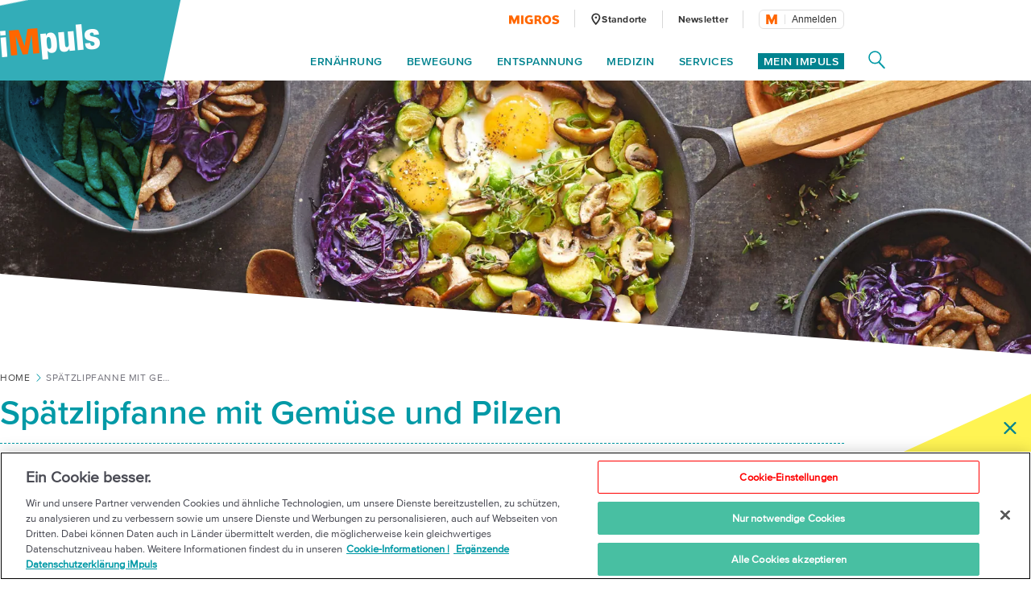

--- FILE ---
content_type: text/html;charset=UTF-8
request_url: https://impuls.migros.ch/de/rezepte/spaetzlipfanne-mit-gemuese-und-pilzen
body_size: 28922
content:
<!DOCTYPE html>
<html lang="de" data-setup='{}'
>
<head>
	<meta charset="utf-8">
<meta http-equiv="X-UA-Compatible" content="IE=edge">
<meta name="viewport" content="width=device-width, initial-scale=1">
<script type="text/javascript">
	var dataLayer = [{
		"eid":"PROD","pageType":"Rezeptseite","hrco":"200","pId":"fddeb1a8-5675-491f-945b-40f757243f28","lang":"de","pgc":["rezepte"],"pnam":"/de/rezepte","siteType":"responsive","tags":[]
	}];
</script>

<meta name="keywords" content=""/>
<meta name="description" content="Quick &amp; Easy: Spätzli mit Gemüse, Pilzen und Eiern sind ein schnell zubereitetes proteinreiches Hauptgericht mit viel Gemüse."/>

<link rel="icon" type="image/vnd.microsoft.icon" href="/.resources/terrific/assets/img/icon/favicon~2026-01-06-12-24-04-000~cache.ico">

<link rel="apple-touch-icon" sizes="76x76" href="/.resources/terrific/assets/img/icon/apple-touch-icon-76x76~2026-01-06-12-24-04-000~cache.png"/>
<link rel="apple-touch-icon" sizes="120x120" href="/.resources/terrific/assets/img/icon/apple-touch-icon-120x120~2026-01-06-12-24-04-000~cache.png"/>
<link rel="apple-touch-icon" sizes="152x152" href="/.resources/terrific/assets/img/icon/apple-touch-icon-152x152~2026-01-06-12-24-04-000~cache.png"/>
<link rel="apple-touch-icon" href="/.resources/terrific/assets/img/icon/apple-touch-icon~2026-01-06-12-24-04-000~cache.png"/>

<meta name="application-name" content="GPL"/>
<meta name="msapplication-TileColor" content="#0099A6"/>
<meta name="msapplication-TileImage" content="/.resources/terrific/assets/img/icon/tile-icon~2026-01-06-12-24-04-000~cache.png"/>
<meta name="format-detection" content="telephone=no">

<meta property="og:title" content="Rezept: Spätzlipfanne mit Gemüse und Pilzen | Migros iMpuls"/>
<meta property="og:description" content="Quick &amp; Easy: Spätzli mit Gemüse, Pilzen und Eiern sind ein schnell zubereitetes proteinreiches Hauptgericht mit viel Gemüse."/>
<meta property="og:url" content="https://impuls.migros.ch/de/rezepte/spaetzlipfanne-mit-gemuese-und-pilzen"/>
<meta property="og:site_name" content="iMpuls - die Gesundheits-Initiative der Migros"/>

	<meta itemprop="image" content="https://recipeimages.migros.ch/crop/v-h-629-w-1200/561f0fd230d2023b72915410abdd54c759b9263c/spaetzlipfanne-mit-gemuese-und-pilzen-0-3-2.jpg"/>
	<meta property="og:image" content="https://recipeimages.migros.ch/crop/v-h-629-w-1200/561f0fd230d2023b72915410abdd54c759b9263c/spaetzlipfanne-mit-gemuese-und-pilzen-0-3-2.jpg"/>
	<meta name="image" content="https://recipeimages.migros.ch/crop/v-h-629-w-1200/561f0fd230d2023b72915410abdd54c759b9263c/spaetzlipfanne-mit-gemuese-und-pilzen-0-3-2.jpg"/>


<meta name="twitter:title" content="Rezept: Spätzlipfanne mit Gemüse und Pilzen | Migros iMpuls">
<meta name="twitter:description" content="Quick &amp; Easy: Spätzli mit Gemüse, Pilzen und Eiern sind ein schnell zubereitetes proteinreiches Hauptgericht mit viel Gemüse.">
<meta name="twitter:site" content="iMpuls - die Gesundheits-Initiative der Migros">

<meta name="twitter:card" content="summary_large_image">
<meta name="twitter:image" content="https://recipeimages.migros.ch/crop/v-h-629-w-1200/561f0fd230d2023b72915410abdd54c759b9263c/spaetzlipfanne-mit-gemuese-und-pilzen-0-3-2.jpg">


<title>Rezept: Spätzlipfanne mit Gemüse und Pilzen | Migros iMpuls</title>

<script type="text/javascript" src="//cdn.migros.ch/msrc/20251126130128/main.js"></script>


<link rel="preload" href="https://fast.fonts.net/dv2/14/ae47a7f5-89da-4879-b934-29722c3dd451.woff2?[base64]&projectId=ba801a16-3aeb-4295-9c50-1cee984217ed" as="font" type="font/woff2" crossorigin>
<link rel="preload" href="https://fast.fonts.net/dv2/14/64017d81-9430-4cba-8219-8f5cc28b923e.woff2?[base64]&projectId=ba801a16-3aeb-4295-9c50-1cee984217ed" as="font" type="font/woff2" crossorigin>
<link rel="preload" href="https://fast.fonts.net/dv2/14/0d416408-95c6-4ad7-b08d-e60573d3b37d.woff2?[base64]&projectId=ba801a16-3aeb-4295-9c50-1cee984217ed" as="font" type="font/woff2" crossorigin>
<link rel="preload" href="https://fast.fonts.net/dv2/14/d9fe41ee-4904-4a11-ba11-b61cd3be767f.woff2?[base64]&projectId=ba801a16-3aeb-4295-9c50-1cee984217ed" as="font" type="font/woff2" crossorigin>
<link rel="preload" href="https://fast.fonts.net/dv2/14/a086d1e1-d71a-4248-bc5b-6a91bbda0756.woff2?[base64]&projectId=ba801a16-3aeb-4295-9c50-1cee984217ed" as="font" type="font/woff2" crossorigin>
<link type="text/css" rel="stylesheet" href="//fast.fonts.net/cssapi/ba801a16-3aeb-4295-9c50-1cee984217ed.css">

	<link href="/.resources/terrific/assets/css/base.min~2026-01-06-12-24-04-000~cache.css" rel="stylesheet">
	<link href="/.resources/terrific/assets/css/magnolia.min~2026-01-06-12-24-04-000~cache.css" rel="stylesheet">
	<link href="/.resources/terrific/assets/css/vendor.rev.min~2026-01-06-12-24-04-000~cache.css" rel="stylesheet">
	<link href="/.resources/terrific/assets/css/app1.rev.min~2026-01-06-12-24-04-000~cache.css" rel="stylesheet">
	<link href="/.resources/terrific/assets/css/app2.rev.min~2026-01-06-12-24-04-000~cache.css" rel="stylesheet">


	
	<link rel="stylesheet" type="text/css" href="/.resources/aperto-impuls-form/theme/css/styles~2026-01-06-11-24-06-000~cache.css" media="all"/>
	


	<link rel="alternate" hreflang="de" href="/de/rezepte/spaetzlipfanne-mit-gemuese-und-pilzen"/>

	<link rel="alternate" hreflang="x-default" href="/de/rezepte/spaetzlipfanne-mit-gemuese-und-pilzen"/>

	<link rel="alternate" hreflang="fr" href="/fr/recettes/poelee-de-spaetzli-aux-legumes-et-aux-champignons"/>

	<link rel="alternate" hreflang="it" href="/it/ricette/padellata-di-spaetzli-con-verdure-e-funghi"/>


	<link rel="canonical" itemprop="url" href="https://impuls.migros.ch/de/rezepte/spaetzlipfanne-mit-gemuese-und-pilzen"/>


	<!-- OneTrust Cookies Consent Notice start for impuls.migros.ch -->
<script src="https://cdn.cookielaw.org/scripttemplates/otSDKStub.js" data-document-language="true" type="text/javascript" charset="UTF-8" data-domain-script="61632de7-80a4-4fff-b618-8002f75d0390" ></script>
<script type="text/javascript">
function OptanonWrapper() { }
</script>
<!-- OneTrust Cookies Consent Notice end for impuls.migros.ch -->


	<!-- QUALTRICS Start -Lang-Setting -->
<script type='text/javascript'>
  var Q_lang = /de|fr|it/.test(window.location.pathname.substr(1,2)) ? window.location.pathname.substr(1,2) : 'de';
</script>
<!-- QUALTRICS End - Lang-Setting -->


	<!--- KAMELEOON START --->
<script type="text/javascript">    // Duration in milliseconds to wait while the Kameleoon application file is loaded
    var kameleoonLoadingTimeout = 1000;

    window.kameleoonQueue = window.kameleoonQueue || [];
    window.kameleoonStartLoadTime = new Date().getTime();
    if (! document.getElementById("kameleoonLoadingStyleSheet") && ! window.kameleoonDisplayPageTimeOut)
    {
        var kameleoonS = document.getElementsByTagName("script")[0];
        var kameleoonCc = "* { visibility: hidden !important; background-image: none !important; }";
        var kameleoonStn = document.createElement("style");
        kameleoonStn.type = "text/css";
        kameleoonStn.id = "kameleoonLoadingStyleSheet";
        if (kameleoonStn.styleSheet)
        {
            kameleoonStn.styleSheet.cssText = kameleoonCc;
        }
        else
        {
            kameleoonStn.appendChild(document.createTextNode(kameleoonCc));
        }
        kameleoonS.parentNode.insertBefore(kameleoonStn, kameleoonS);
        window.kameleoonDisplayPage = function(fromEngine)
        {
            if (!fromEngine)
            {
                window.kameleoonTimeout = true;
            }
            if (kameleoonStn.parentNode)
            {
                kameleoonStn.parentNode.removeChild(kameleoonStn);
            }
        };
        window.kameleoonDisplayPageTimeOut = window.setTimeout(window.kameleoonDisplayPage, kameleoonLoadingTimeout);
    }</script><script type="text/javascript" src="//kmsgkwm1x0.kameleoon.io/kameleoon.js" async="true" fetchpriority="high"></script> 
<!--- KAMELEOON ENDE --->


	<style>.async-hide {
		opacity: 0 !important
	} </style>
	<script>
		(function (a, s, y, n, c, h, i, d, e) {
			s.className += ' ' + y;
			h.end = i = function () {
				s.className = s.className.replace(RegExp(' ?' + y), '')
			};
			(a[n] = a[n] || []).hide = h;
			setTimeout(function () {
				i();
				h.end = null
			}, c);
		})(window, document.documentElement, 'async-hide', 'dataLayer', 100, {'GTM-W3W2V8': true});
	</script>
	<script type="text/javascript">
		(function (w, d, s, l, i) {
			w[l] = w[l] || [];
			w[l].push({
				'gtm.start': new Date().getTime(),
				event: 'gtm.js'
			});

			var f = d.getElementsByTagName(s)[0],
				j = d.createElement(s), dl = l != 'dataLayer' ? '&l=' + l : '';

			j.async = true;
			j.src = 'https://www.googletagmanager.com/gtm.js?id=' + i + dl;

			f.parentNode.insertBefore(j, f);
		})(window, document, 'script', 'dataLayer', 'GTM-W3W2V8');
	</script>



<script type="text/javascript" charset="utf-8" async="" src="/.resources/magnolia-recommender/webresources/js/recommender.js"></script>



	
<script type="application/ld+json">
{"@context":"http://schema.org","@type":"Recipe","mainEntityOfPage":true,"name":"Spätzlipfanne mit Gemüse und Pilzen","totalTime":"PT20M","image":{"width":1200,"url":"https://recipeimages.migros.ch/crop/v-h-800-w-1200/561f0fd230d2023b72915410abdd54c759b9263c/spaetzlipfanne-mit-gemuese-und-pilzen-0-3-2.jpg","height":800,"@type":"ImageObject"},"recipeInstructions":["Rosenkohl in Scheiben schneiden, Rotkohl hobeln. Pilze in Scheiben, Lauch in Ringe schneiden.","Spätzli in der Hälfte des Öls bei mittlerer Hitze während ca. 10 Minuten knusprig braten, zwischendurch rühren.","Lauch und Rosenkohl im restlichen Öl separat anbraten. Pilze dazugeben und mitbraten. Thymian dazugeben und mit Kräutersalz würzen.","Das Gemüse in der Pfanne etwas beiseiteschieben und den Rotkohl kurz mitbraten.","Eier in das Gemüse aufschlagen und zu Spiegeleiern braten.","Spätzli mit Gemüse und Eiern servieren."],"recipeIngredient":["300 g Rosenkohl","300 g Rotkohl","250 g gemischte Pilze","1 Lauch","300 g Spätzli, z.B. Gemüsespätzli","3 EL Olivenöl","4 Zweige Thymian"," Kräutersalz","2 frische kleine Eier"],"description":"Quick \u0026 Easy: Spätzli mit Gemüse, Pilzen und Eiern sind ein schnell zubereitetes proteinreiches Hauptgericht mit viel Gemüse.","author":"Migros iMpuls","publisher":"Migros iMpuls","recipeYield":"2 Personen","recipeCategory":"Hauptgericht","keywords":["Hauptgericht","Feb","Pilze","Normalrezept","Spätzli","iMpuls","Herbst","Eier","Gemüse","Gesunde Rezepte","Kurze Rezepte (\u003c 30 Min.)","Nov","Jan","Einsteiger","Dez","März","Okt","Vegetarisch","Europa","Weizen","Laktosefrei","fertig in 30 Min","Sep"],"dateModified":"2026-01-08","datePublished":"2020-01-28","nutrition":{"calories":"540.0 kcal","@type":"NutritionInformation"},"aggregateRating":{"reviewCount":16,"ratingValue":3.5,"@type":"AggregateRating"}}
</script>


	
<!-- START:google ad manager -->
<script async src="https://securepubads.g.doubleclick.net/tag/js/gpt.js"></script>
<script>
  window.googletag = window.googletag || {cmd: []};
  window._googleAdSlots = {};
  googletag.cmd.push(function() {
    _googleAdSlots['div-ad-static-mobile-banner'] =googletag.defineSlot('/3339924/de-impuls.ch/de/rezepte/mobile_banner', [[320, 160],[300, 250]], 'div-ad-static-mobile-banner').addService(googletag.pubads());
    _googleAdSlots['div-ad-static-skyscraper-halfpagead'] =googletag.defineSlot('/3339924/de-impuls.ch/de/rezepte/skyscraper_halfpagead', [[160, 600], [120, 600], [300, 600]], 'div-ad-static-skyscraper-halfpagead').addService(googletag.pubads());
    _googleAdSlots['div-ad-static-superbanner'] =googletag.defineSlot('/3339924/de-impuls.ch/de/rezepte/superbanner', [[994, 250], [950, 250], [800, 250], [970, 250], [728, 90]], 'div-ad-static-superbanner').addService(googletag.pubads());
    googletag.pubads().disableInitialLoad();
    googletag.pubads().enableSingleRequest();
    googletag.pubads().collapseEmptyDivs();
    googletag.pubads().setTargeting('PageURL', ['/de/rezepte']);
    if(''){
        googletag.pubads().setTargeting('adspreview', ['']);
    }
    googletag.enableServices();
  });
</script>
<script>document.addEventListener("DOMContentLoaded", function() { var title = document.querySelector(".m-stage--landing .m-stage__title"); if (title) { title.parentNode.classList.add("m-stage__title-wrapper"); } });</script>
<!-- END:google ad manager -->


</head>
<body>

	<noscript>
	<iframe	src="https://www.googletagmanager.com/ns.html?id=GTM-W3W2V8"
			height="0" width="0"
			style="display:none;visibility:hidden"></iframe>
</noscript>



<noscript>
	<div class="container">
	<div class="row">
		<div class="col-xs-12 col-ms-12 col-sm-12 col-md-10 col-lg-10">
			<div class="a-noscript">
				<h2>Aktivieren Sie Javascript!</h2>
				<p>Ohne Javascript werden zahlreiche Funktionen auf impuls.migros.ch nicht auswählbar oder falsch dargestellt. Aktiviere Javascript in deinen Browsereinstellungen, damit Migros-Impuls.ch fehlerfrei angezeigt werden kann.</p>
			</div>
		</div>
	</div>
</div>

</noscript>
<div class="a-ie-message">
	<div class="container">
		<p class="a-ie-message__title">Internet Explorer wird nicht mehr unterstützt</p>
		<p class="a-ie-message__text">Für ein optimales Website-Erlebnis bitten wir dich einen aktuellen Webbrowser zu nutzen.</p>
	</div>
</div>



	
		<div class="m-coach-notification
			 js-m-coach-notification"
			data-t-name="CoachNotification">
			<img class="m-coach-notification__close js-m-coach-notification__close" src="/.resources/terrific/assets/img/components/coachnotification/coachnotification-close-icon~2026-01-06-12-24-04-000~cache.svg" alt="Schliessen" title="Schliessen">
			<div class="m-coach-notification__wrap">

				
				<div class="m-coach-notification__centered m-coach-notification__centered--anonymous">
					<p class="m-coach-notification__text">
						Gesünder leben?
					</p>
					<a class="m-coach-notification__link-href" href="/de/coach-abnehmen-fitter-werden" title="Play Coach"></a>
					<div class="m-coach-notification__link">
						<img class="m-coach-notification__link-icon" src="/.resources/terrific/assets/img/components/coachnotification/coachnotification-play-icon~2026-01-06-12-24-04-000~cache.svg" alt="">
						<p class="m-coach-notification__link-text">Coach</p>
					</div>
				</div>
				<div class="m-coach-notification__centered m-coach-notification__centered--authenticated">
					<p class="m-coach-notification__text">
						Gesünder leben?
					</p>
					<a class="m-coach-notification__link-href" href="/de/coach" title="Play Coach"></a>
					<div class="m-coach-notification__link">
						<img class="m-coach-notification__link-icon" src="/.resources/terrific/assets/img/components/coachnotification/coachnotification-play-icon~2026-01-06-12-24-04-000~cache.svg" alt="">
						<p class="m-coach-notification__link-text">Coach</p>
					</div>
				</div>
			</div>
		</div>
	


<nav class="m-off-canvas js-m-off-canvas" data-t-name="OffCanvas" role="navigation">
	<div class="m-off-canvas__background js-m-off-canvas__background">
		<span class="m-off-canvas__close-icon js-m-off-canvas__close-icon">
			<svg class="a-icon" xmlns="http://www.w3.org/2000/svg" role="img">
	<use xmlns:xlink="http://www.w3.org/1999/xlink" xlink:href="/.resources/terrific/assets/svg/icons~2026-01-06-12-24-04-000~cache.svg#icon-close"></use>
</svg>

		</span>
	</div>

	
	<div class="m-off-canvas__content js-m-off-canvas__content">
		
			<div class="m-search-widget-box"
     data-t-name="SearchWidgetBox"
     data-searchpage-url="/de/service/suche/q:{{searchTerm}}">
	
	
    	<div class="m-search-widget-box__field js-m-seach-widget-box__field"></div>
	
</div>

			<ul class="m-off-canvas__nav-list js-m-off-canvas__nav-list">
				
				
					<li class="m-off-canvas__nav-list-item js-m-off-canvas__nav-list-item">
						
							<a class="m-off-canvas__nav-list-link js-m-off-canvas__link-open-level2 js-m-nav-main__track" href="#" data-tracking-level="1">
								Ernährung
								<svg class="a-icon" xmlns="http://www.w3.org/2000/svg" role="img">
	<use xmlns:xlink="http://www.w3.org/1999/xlink" xlink:href="/.resources/terrific/assets/svg/icons~2026-01-06-12-24-04-000~cache.svg#icon-arrow-next"></use>
</svg>

							</a>
						
					</li>
				
					<li class="m-off-canvas__nav-list-item js-m-off-canvas__nav-list-item">
						
							<a class="m-off-canvas__nav-list-link js-m-off-canvas__link-open-level2 js-m-nav-main__track" href="#" data-tracking-level="1">
								Bewegung
								<svg class="a-icon" xmlns="http://www.w3.org/2000/svg" role="img">
	<use xmlns:xlink="http://www.w3.org/1999/xlink" xlink:href="/.resources/terrific/assets/svg/icons~2026-01-06-12-24-04-000~cache.svg#icon-arrow-next"></use>
</svg>

							</a>
						
					</li>
				
					<li class="m-off-canvas__nav-list-item js-m-off-canvas__nav-list-item">
						
							<a class="m-off-canvas__nav-list-link js-m-off-canvas__link-open-level2 js-m-nav-main__track" href="#" data-tracking-level="1">
								Entspannung
								<svg class="a-icon" xmlns="http://www.w3.org/2000/svg" role="img">
	<use xmlns:xlink="http://www.w3.org/1999/xlink" xlink:href="/.resources/terrific/assets/svg/icons~2026-01-06-12-24-04-000~cache.svg#icon-arrow-next"></use>
</svg>

							</a>
						
					</li>
				
					<li class="m-off-canvas__nav-list-item js-m-off-canvas__nav-list-item">
						
							<a class="m-off-canvas__nav-list-link js-m-off-canvas__link-open-level2 js-m-nav-main__track" href="#" data-tracking-level="1">
								Medizin
								<svg class="a-icon" xmlns="http://www.w3.org/2000/svg" role="img">
	<use xmlns:xlink="http://www.w3.org/1999/xlink" xlink:href="/.resources/terrific/assets/svg/icons~2026-01-06-12-24-04-000~cache.svg#icon-arrow-next"></use>
</svg>

							</a>
						
					</li>
				
					<li class="m-off-canvas__nav-list-item js-m-off-canvas__nav-list-item">
						
							<a class="m-off-canvas__nav-list-link js-m-off-canvas__link-open-level2 js-m-nav-main__track" href="#" data-tracking-level="1">
								Services
								<svg class="a-icon" xmlns="http://www.w3.org/2000/svg" role="img">
	<use xmlns:xlink="http://www.w3.org/1999/xlink" xlink:href="/.resources/terrific/assets/svg/icons~2026-01-06-12-24-04-000~cache.svg#icon-arrow-next"></use>
</svg>

							</a>
						
					</li>
				
			</ul>
		

		
			<div class="m-off-canvas__myimpuls-wrapper">
				
					<div class="m-off-canvas__myimpuls-person">
						<img class="m-off-canvas__myimpuls-person-img" src="/.resources/terrific/assets/img/components/offcanvas/coach~2026-01-06-12-24-04-000~cache.svg" />
					</div>
					<h3 class="m-off-canvas__myimpuls-title">Mein iMpuls</h3>
				
				
					<ul class="m-off-canvas__myimpuls-list">
						
							<li>
								<a href="/de/mein-impuls" class="m-off-canvas__myimpuls-link">
									<span class="m-off-canvas__myimpuls-label">Übersicht</span>
								</a>
							</li>
						
							<li>
								<a href="/de/mein-impuls/analysieren" class="m-off-canvas__myimpuls-link">
									<span class="m-off-canvas__myimpuls-label">Analysieren</span>
								</a>
							</li>
						
							<li>
								<a href="/de/mein-impuls/lernen" class="m-off-canvas__myimpuls-link">
									<span class="m-off-canvas__myimpuls-label">Lernen</span>
								</a>
							</li>
						
							<li>
								<a href="/de/mein-impuls/optimieren" class="m-off-canvas__myimpuls-link">
									<span class="m-off-canvas__myimpuls-label">Optimieren</span>
								</a>
							</li>
						
							<li>
								<a href="/de/mein-impuls/mein-profil" class="m-off-canvas__myimpuls-link">
									<span class="m-off-canvas__myimpuls-label">Mein Profil</span>
								</a>
							</li>
						
					</ul>
				
			</div>
		

		
			<ul class="m-off-canvas__service-list">
				
					<li class="m-off-canvas__service-list-item">
						<a href="/de/service/standorte" class="m-off-canvas__service-list-link">
							<span class="m-off-canvas__service-list-label">Standorte</span>
						</a>
					</li>
				
					<li class="m-off-canvas__service-list-item">
						<a href="/de/newsletter" class="m-off-canvas__service-list-link">
							<span class="m-off-canvas__service-list-label">Newsletter</span>
						</a>
					</li>
				
			</ul>
		
	</div>
</nav>

<div class="m-search-widget-menu container-fluid" data-t-name="SearchWidgetMenu">
	<div class="container">
		<div class="row">
			<div class="col-xs-12">
				<div class="m-search-widget-menu__overlay js-m-search-widget-menu__overlay"></div>
				<div class="m-search-widget-menu__bg">
					<div class="m-search-widget-menu__bg-logo js-m-search-widget-menu__bg-logo">
						<div class="a-triangle" data-t-name="Triangle"></div>

					</div>
					<svg class="m-search-widget-menu__bg-flyout m-search-widget-menu__bg-flyout--md js-m-search-widget-menu__bg-flyout" width="1716px"
					     height="1133px" viewBox="-175 -814 1716 1133" preserveAspectRatio="xMinYMin meet" version="1.1"
					     xmlns="http://www.w3.org/2000/svg">
						<polygon id="triangle-back" stroke="none" fill-opacity="1" fill="#00838F" fill-rule="evenodd"
						         points="1540 -814 1157.42609 318.572713 -174.748636 73.4592258"></polygon>
					</svg>
					<svg class="m-search-widget-menu__bg-flyout m-search-widget-menu__bg-flyout--lg js-m-search-widget-menu__bg-flyout"
					     width="2124px" height="1403px" viewBox="-216 -1083 2124 1403" version="1.1"
					     xmlns="http://www.w3.org/2000/svg">
						<polygon id="triangle-back" stroke="none" fill="#00838F" fill-rule="evenodd"
						         points="1907.74864 -1083 1433.97091 319.572713 -215.787998 16.0253251"></polygon>
					</svg>
				</div>
			</div>
		</div>
		<div class="row">
			<div class="col-xs-12 m-search-widget-menu__wrap">
				
	<a class="m-logo" href="/de">
		
			<div class="a-responsiveimage">
	<img class="a-responsiveimage__image lazyload"
		 data-sizes="auto"
		 src=""
		 srcset="[data-uri]"
		 data-srcset="/.imaging/flex/jcr:d314d58d-d7f4-42ae-a495-366f26c464b2/crop/true/ratio/20:7/version/1540302849/width/100/impuls-logo@2x.png 100w, /.imaging/flex/jcr:d314d58d-d7f4-42ae-a495-366f26c464b2/crop/true/ratio/20:7/version/1540302849/width/124/impuls-logo@2x.png 124w, /.imaging/flex/jcr:d314d58d-d7f4-42ae-a495-366f26c464b2/crop/true/ratio/20:7/version/1540302849/width/160/impuls-logo@2x.png 160w, /.imaging/flex/jcr:d314d58d-d7f4-42ae-a495-366f26c464b2/crop/true/ratio/20:7/version/1540302849/width/200/impuls-logo@2x.png 200w, /.imaging/flex/jcr:d314d58d-d7f4-42ae-a495-366f26c464b2/crop/true/ratio/20:7/version/1540302849/width/248/impuls-logo@2x.png 248w, "
	     alt="iMpuls Logo"
	     title="iMpuls Logo"/>
</div>

		
	</a>
	<div class="m-logo__print">
		<img class="m-logo__print-logo"
		     src="/.resources/terrific/assets/img/impuls-logo-print~2026-01-06-12-24-04-000~cache.jpg"
		     alt="Logo"/>
	</div>


				<div class="m-search-widget-menu__app">
					<div class="m-search-widget-box m-search-widget-box--standalone"
     data-t-name="SearchWidgetBox"
     data-searchpage-url="/de/service/suche/q:{{searchTerm}}">
	
	
    	<div class="m-search-widget-box__field js-m-seach-widget-box__field"></div>
	
</div>

					<div class="m-search-widget-menu__recommended">
							<span class="m-search-widget-menu__recommended-caption">
								Meist gesuchte Seitenbereiche
							</span>
						<ul class="m-search-widget-menu__recommended-links">
							
						</ul>
					</div>
					<span class="m-search-widget-menu__action-close js-m-search-widget-menu__action-close">
						<svg width="20px" height="20px" viewBox="906 66 20 20" version="1.1"
							 xmlns="http://www.w3.org/2000/svg"
						>
					        <g stroke="none" stroke-width="1" fill="none" fill-rule="evenodd"
					           transform="translate(906.000000, 66.000000)">
						        <rect fill="#FFFFFF"
						              transform="translate(10.000000, 10.000000) rotate(-315.000000) translate(-10.000000, -10.000000)"
						              x="-2.57352941" y="8.60294118" width="25.1470588" height="2.79411765" rx="1.39705882"></rect>
						        <rect fill="#FFFFFF"
						              transform="translate(10.000000, 10.000000) scale(-1, 1) rotate(-315.000000) translate(-10.000000, -10.000000)"
						              x="-2.57352941" y="8.60294118" width="25.1470588" height="2.79411765" rx="1.39705882"></rect>
						    </g>
						</svg>
					</span>
				</div>
			</div>
		</div>
	</div>
</div>

<section class="container--main">
	<header class="l-header">
		<div class="container-fluid">
			<div class="container">
				<header class="o-header row" data-t-name="Header">
	<div class="col-xs-12">
		<div class="o-header__wrap clearfix">

			<div class="o-header__logo">
				
	<a class="m-logo" href="/de">
		
			<div class="a-responsiveimage">
	<img class="a-responsiveimage__image lazyload"
		 data-sizes="auto"
		 src=""
		 srcset="[data-uri]"
		 data-srcset="/.imaging/flex/jcr:d314d58d-d7f4-42ae-a495-366f26c464b2/crop/true/ratio/20:7/version/1540302849/width/100/impuls-logo@2x.png 100w, /.imaging/flex/jcr:d314d58d-d7f4-42ae-a495-366f26c464b2/crop/true/ratio/20:7/version/1540302849/width/124/impuls-logo@2x.png 124w, /.imaging/flex/jcr:d314d58d-d7f4-42ae-a495-366f26c464b2/crop/true/ratio/20:7/version/1540302849/width/160/impuls-logo@2x.png 160w, /.imaging/flex/jcr:d314d58d-d7f4-42ae-a495-366f26c464b2/crop/true/ratio/20:7/version/1540302849/width/200/impuls-logo@2x.png 200w, /.imaging/flex/jcr:d314d58d-d7f4-42ae-a495-366f26c464b2/crop/true/ratio/20:7/version/1540302849/width/248/impuls-logo@2x.png 248w, "
	     alt="iMpuls Logo"
	     title="iMpuls Logo"/>
</div>

		
	</a>
	<div class="m-logo__print">
		<img class="m-logo__print-logo"
		     src="/.resources/terrific/assets/img/impuls-logo-print~2026-01-06-12-24-04-000~cache.jpg"
		     alt="Logo"/>
	</div>


			</div>

			<div class="o-header__nav">
				<div class="o-header__nav-meta">
					
	<ul class="m-nav-meta">
		
			<li class="m-nav-meta__item m-nav-meta__item--migros">
				<a class="m-nav-meta__link js-m-nav-main__link"
					href="https://www.migros.ch/?utm_source&#x3D;impuls.migros.ch&amp;amp;utm_medium&#x3D;referral&amp;amp;utm_campaign&#x3D;outgoing_links_impuls&amp;amp;utm_content&#x3D;rezepte&amp;amp;utm_rubrik&#x3D;rezepte"
					target="_blank">
					
						
							<div class="a-responsiveimage">
	<img class="a-responsiveimage__image lazyload"
		 data-sizes="auto"
		 src=""
		 srcset="[data-uri]"
		 data-srcset="/.imaging/flex/jcr:fb5a1840-e551-4665-9b4f-d5a2d43bf763/crop/true/ratio/21:4/version/1540302831/width/63/migros-logo@2x.png 63w, /.imaging/flex/jcr:fb5a1840-e551-4665-9b4f-d5a2d43bf763/crop/true/ratio/21:4/version/1540302831/width/126/migros-logo@2x.png 126w, "
	     alt="Migros Logo"
	     title="Migros Logo"/>
</div>

						
					
				</a>
			</li>
		
		
			<li class="m-nav-meta__item">
				<a class="m-nav-meta__link js-m-nav-main__link"
				   href="/de/service/standorte"
				   >
				   
						<span class="m-nav-meta__icon">
							<svg class="a-icon" xmlns="http://www.w3.org/2000/svg" role="img">
	<use xmlns:xlink="http://www.w3.org/1999/xlink" xlink:href="/.resources/terrific/assets/svg/icons~2026-01-06-12-24-04-000~cache.svg#icon-health-location"></use>
</svg>

						</span>
					
					<span class="m-nav-meta__label m-nav-meta__label--locationFinder">
						Standorte
					</span>
				</a>
			</li>
		
		
			<li class="m-nav-meta__item">
				<a class="m-nav-meta__link js-m-nav-main__link" href="/de/newsletter"
					>
					<span class="m-nav-meta__label">
						Newsletter
					</span>
				</a>
			</li>
		
		
		
			<li class="m-nav-meta__item m-nav-meta__item--login js-m-nav-meta__item--login">
				<div class="m-login-profile" data-t-name="LoginProfile">
	<div class="m-login-profile__button js-m-login-profile__button"></div>
</div>

			</li>
		
	</ul>


				</div>

				<div class="o-header__nav-main">
					
	<ul class="m-nav-main js-m-nav-main m-nav-main--offset-right" data-t-name="NavMain">

		
		
			<li class="m-nav-main__item js-m-nav-main__item">
				<a class="m-nav-main__link js-m-nav-main__link js-m-nav-main__track" href="#" data-tracking-level="1">Ernährung</a>

				
				
					<div class="m-nav-main__flyout js-m-nav-main__flyout">
						<div class="row">
							<div class="col-md-12">
								<span class="m-nav-main__close js-m-nav-main__close"><svg class="a-icon" xmlns="http://www.w3.org/2000/svg" role="img">
	<use xmlns:xlink="http://www.w3.org/1999/xlink" xlink:href="/.resources/terrific/assets/svg/icons~2026-01-06-12-24-04-000~cache.svg#icon-close"></use>
</svg>
</span>

								<ul class="m-nav-main__aside-list js-m-nav-main__aside-list">

									
									<li class="m-nav-main__aside-item">
										<a href="/de/ernaehrung" class="m-nav-main__aside-link-directly js-m-nav-main__aside-link-directly js-m-nav-main__track" data-tracking-level="2">Ernährung</a>
									</li>

									
									
										
											
												<li class="m-nav-main__aside-item">
													
														<a href="#" class="m-nav-main__aside-link js-m-nav-main__aside-link js-m-nav-main__track" data-tracking-level="2">Alle Rezepte<svg class="a-icon" xmlns="http://www.w3.org/2000/svg" role="img">
	<use xmlns:xlink="http://www.w3.org/1999/xlink" xlink:href="/.resources/terrific/assets/svg/icons~2026-01-06-12-24-04-000~cache.svg#icon-arrow-next"></use>
</svg>
</a>
														
														
															<div class="m-nav-main__level-3 m-nav-main__content js-m-nav-main__content">
																<div class="m-nav-main__content-box">
																	<h3>
																		<a href="/de/ernaehrung/rezepte">Alle Rezepte</a>
																	</h3>
																	<ul>
																		
																			<li>
																				<a href="/de/ernaehrung/rezepte/proteinreich">Proteinreich</a>
																			</li>
																		
																			<li>
																				<a href="/de/ernaehrung/rezepte/low-carb">Low Carb</a>
																			</li>
																		
																			<li>
																				<a href="/de/ernaehrung/rezepte/zuckerfrei">Zuckerfrei</a>
																			</li>
																		
																			<li>
																				<a href="/de/ernaehrung/rezepte/vegan">Vegan</a>
																			</li>
																		
																			<li>
																				<a href="/de/ernaehrung/rezepte/vegetarisch">Vegetarisch</a>
																			</li>
																		
																			<li>
																				<a href="/de/ernaehrung/rezepte/fleisch">Fleisch</a>
																			</li>
																		
																			<li>
																				<a href="/de/ernaehrung/rezepte/fisch">Fisch</a>
																			</li>
																		
																			<li>
																				<a href="/de/ernaehrung/rezepte/glutenfrei">Glutenfrei</a>
																			</li>
																		
																			<li>
																				<a href="/de/ernaehrung/rezepte/laktosefrei">Laktosefrei</a>
																			</li>
																		
																			<li>
																				<a href="/de/ernaehrung/rezepte/fruehstueck">Frühstück</a>
																			</li>
																		
																			<li>
																				<a href="/de/ernaehrung/rezepte/schnell">Schnell</a>
																			</li>
																		
																			<li>
																				<a href="/de/ernaehrung/rezepte/dessert">Dessert</a>
																			</li>
																		
																			<li>
																				<a href="/de/ernaehrung/rezepte/suppen">Suppen</a>
																			</li>
																		
																			<li>
																				<a href="/de/ernaehrung/rezepte/risotto">Risotto</a>
																			</li>
																		
																	</ul>
																</div>
															</div>
														
													
												</li>
											
												<li class="m-nav-main__aside-item">
													
														<a href="#" class="m-nav-main__aside-link js-m-nav-main__aside-link js-m-nav-main__track" data-tracking-level="2">Ernährungswissen<svg class="a-icon" xmlns="http://www.w3.org/2000/svg" role="img">
	<use xmlns:xlink="http://www.w3.org/1999/xlink" xlink:href="/.resources/terrific/assets/svg/icons~2026-01-06-12-24-04-000~cache.svg#icon-arrow-next"></use>
</svg>
</a>
														
														
															<div class="m-nav-main__level-3 m-nav-main__content js-m-nav-main__content">
																<div class="row">
																	<div class="col-md-6">
																		<div>
																			<h3>
																				<a href="/de/ernaehrung/ernaehrungswissen">Ernährungswissen</a>
																			</h3>
																			<ul>
																				
																					<li>
																						<a href="/de/ernaehrung/ernaehrungswissen/umgang-mit-lebensmitteln">Kochen &amp; lagern</a>
																					</li>
																				
																					<li>
																						<a href="/de/ernaehrung/ernaehrungswissen/sporternaehrung">Sporternährung</a>
																					</li>
																				
																					<li>
																						<a href="/de/ernaehrung/ernaehrungswissen/superfood">Superfood</a>
																					</li>
																				
																					<li>
																						<a href="/de/ernaehrung/ernaehrungswissen/wissensbisse">Ernährungstipps</a>
																					</li>
																				
																					<li>
																						<a href="/de/ernaehrung/ernaehrungswissen/geschmack">Geschmack</a>
																					</li>
																				
																			</ul>
																		</div>
																	</div>
																</div>
															</div>
														
													
												</li>
											
												<li class="m-nav-main__aside-item">
													
														<a href="#" class="m-nav-main__aside-link js-m-nav-main__aside-link js-m-nav-main__track" data-tracking-level="2">Idealgewicht<svg class="a-icon" xmlns="http://www.w3.org/2000/svg" role="img">
	<use xmlns:xlink="http://www.w3.org/1999/xlink" xlink:href="/.resources/terrific/assets/svg/icons~2026-01-06-12-24-04-000~cache.svg#icon-arrow-next"></use>
</svg>
</a>
														
														
															<div class="m-nav-main__level-3 m-nav-main__content js-m-nav-main__content">
																<div class="row">
																	<div class="col-md-6">
																		<div>
																			<h3>
																				<a href="/de/ernaehrung/idealgewicht">Idealgewicht</a>
																			</h3>
																			<ul>
																				
																					<li>
																						<a href="/de/ernaehrung/idealgewicht/diaeten">Diäten</a>
																					</li>
																				
																					<li>
																						<a href="/de/ernaehrung/idealgewicht/fasten">Fasten</a>
																					</li>
																				
																					<li>
																						<a href="/de/ernaehrung/idealgewicht/gesund-abnehmen">Abnehmen</a>
																					</li>
																				
																					<li>
																						<a href="/de/ernaehrung/idealgewicht/ernaehrungsberatung">Ernährungsberatung</a>
																					</li>
																				
																					<li>
																						<a href="/de/ernaehrung/idealgewicht/gewicht-halten">Gewicht</a>
																					</li>
																				
																					<li>
																						<a href="/de/ernaehrung/idealgewicht/bmi-rechner">BMI berechnen</a>
																					</li>
																				
																					<li>
																						<a href="/de/ernaehrung/idealgewicht/kalorienbedarf-berechnen">Kalorienbedarf berechnen</a>
																					</li>
																				
																			</ul>
																		</div>
																	</div>
																</div>
															</div>
														
													
												</li>
											
												<li class="m-nav-main__aside-item">
													
														<a href="#" class="m-nav-main__aside-link js-m-nav-main__aside-link js-m-nav-main__track" data-tracking-level="2">Kochtipps<svg class="a-icon" xmlns="http://www.w3.org/2000/svg" role="img">
	<use xmlns:xlink="http://www.w3.org/1999/xlink" xlink:href="/.resources/terrific/assets/svg/icons~2026-01-06-12-24-04-000~cache.svg#icon-arrow-next"></use>
</svg>
</a>
														
														
															<div class="m-nav-main__level-3 m-nav-main__content js-m-nav-main__content">
																<div class="m-nav-main__content-box">
																	<h3>
																		<a href="/de/ernaehrung/gesundes-essen">Kochtipps</a>
																	</h3>
																	<ul>
																		
																			<li>
																				<a href="/de/ernaehrung/gesundes-essen/fruehling">Frühling</a>
																			</li>
																		
																			<li>
																				<a href="/de/ernaehrung/gesundes-essen/sommer">Sommer</a>
																			</li>
																		
																			<li>
																				<a href="/de/ernaehrung/gesundes-essen/herbst">Herbst</a>
																			</li>
																		
																			<li>
																				<a href="/de/ernaehrung/gesundes-essen/winter">Winter</a>
																			</li>
																		
																			<li>
																				<a href="/de/ernaehrung/gesundes-essen/international">International</a>
																			</li>
																		
																			<li>
																				<a href="/de/ernaehrung/gesundes-essen/gesund-grillieren">Richtig grillieren</a>
																			</li>
																		
																			<li>
																				<a href="/de/ernaehrung/gesundes-essen/zmorge">Zmorge</a>
																			</li>
																		
																			<li>
																				<a href="/de/ernaehrung/gesundes-essen/gesundes-mittagessen">Gesundes Mittagessen</a>
																			</li>
																		
																			<li>
																				<a href="/de/ernaehrung/gesundes-essen/snacks">Snacks</a>
																			</li>
																		
																			<li>
																				<a href="/de/ernaehrung/gesundes-essen/vielbeschaeftigt">Für Vielbeschäftigte</a>
																			</li>
																		
																	</ul>
																</div>
															</div>
														
													
												</li>
											
												<li class="m-nav-main__aside-item">
													
														<a href="#" class="m-nav-main__aside-link js-m-nav-main__aside-link js-m-nav-main__track" data-tracking-level="2">Ernährungsformen<svg class="a-icon" xmlns="http://www.w3.org/2000/svg" role="img">
	<use xmlns:xlink="http://www.w3.org/1999/xlink" xlink:href="/.resources/terrific/assets/svg/icons~2026-01-06-12-24-04-000~cache.svg#icon-arrow-next"></use>
</svg>
</a>
														
														
															<div class="m-nav-main__level-3 m-nav-main__content js-m-nav-main__content">
																<div class="row">
																	<div class="col-md-6">
																		<div>
																			<h3>
																				<a href="/de/ernaehrung/ernaehrungsformen">Ernährungsformen</a>
																			</h3>
																			<ul>
																				
																					<li>
																						<a href="/de/ernaehrung/ernaehrungsformen/low-carb-ernaehrung">Low Carb</a>
																					</li>
																				
																					<li>
																						<a href="/de/ernaehrung/ernaehrungsformen/zuckerfreie-ernaehrung">Zucker reduzieren</a>
																					</li>
																				
																					<li>
																						<a href="/de/ernaehrung/ernaehrungsformen/vegane-ernaehrung">Vegane Ernährung</a>
																					</li>
																				
																					<li>
																						<a href="/de/ernaehrung/ernaehrungsformen/vegetarische-ernaehrung">Vegetarisch essen</a>
																					</li>
																				
																					<li>
																						<a href="/de/ernaehrung/ernaehrungsformen/flexitarisch">Flexitarisch</a>
																					</li>
																				
																					<li>
																						<a href="/de/ernaehrung/ernaehrungsformen/plant-based">«Plant based»</a>
																					</li>
																				
																			</ul>
																		</div>
																	</div>
																</div>
															</div>
														
													
												</li>
											
												<li class="m-nav-main__aside-item">
													
														<a href="#" class="m-nav-main__aside-link js-m-nav-main__aside-link js-m-nav-main__track" data-tracking-level="2">Allergien &amp; Intoleranzen<svg class="a-icon" xmlns="http://www.w3.org/2000/svg" role="img">
	<use xmlns:xlink="http://www.w3.org/1999/xlink" xlink:href="/.resources/terrific/assets/svg/icons~2026-01-06-12-24-04-000~cache.svg#icon-arrow-next"></use>
</svg>
</a>
														
														
															<div class="m-nav-main__level-3 m-nav-main__content js-m-nav-main__content">
																<div class="row">
																	<div class="col-md-6">
																		<div>
																			<h3>
																				<a href="/de/ernaehrung/allergien-intoleranzen">Allergien &amp; Intoleranzen</a>
																			</h3>
																			<ul>
																				
																					<li>
																						<a href="/de/ernaehrung/allergien-intoleranzen/label-aha">Label aha!</a>
																					</li>
																				
																					<li>
																						<a href="/de/ernaehrung/allergien-intoleranzen/ursachen-symptome-diagnosen">Ursachen &amp; Symptome</a>
																					</li>
																				
																					<li>
																						<a href="/de/ernaehrung/allergien-intoleranzen/laktosefreie-produkte">Laktosefreie Produkte</a>
																					</li>
																				
																					<li>
																						<a href="/de/ernaehrung/allergien-intoleranzen/zoeliakie">Zöliakie &amp; Glutensensitivität</a>
																					</li>
																				
																					<li>
																						<a href="/de/ernaehrung/allergien-intoleranzen/glutenfreie-produkte">Glutenfreie Produkte</a>
																					</li>
																				
																					<li>
																						<a href="/de/ernaehrung/allergien-intoleranzen/lebensmittelallergien">Allergien</a>
																					</li>
																				
																					<li>
																						<a href="/de/ernaehrung/allergien-intoleranzen/intoleranzen-unvertraeglichkeiten">Intoleranzen</a>
																					</li>
																				
																			</ul>
																		</div>
																	</div>
																</div>
															</div>
														
													
												</li>
											
												<li class="m-nav-main__aside-item">
													
														<a href="#" class="m-nav-main__aside-link js-m-nav-main__aside-link js-m-nav-main__track" data-tracking-level="2">Nahrungsmittel<svg class="a-icon" xmlns="http://www.w3.org/2000/svg" role="img">
	<use xmlns:xlink="http://www.w3.org/1999/xlink" xlink:href="/.resources/terrific/assets/svg/icons~2026-01-06-12-24-04-000~cache.svg#icon-arrow-next"></use>
</svg>
</a>
														
														
															<div class="m-nav-main__level-3 m-nav-main__content js-m-nav-main__content">
																<div class="row">
																	<div class="col-md-6">
																		<div>
																			<h3>
																				<a href="/de/ernaehrung/nahrungsmittel">Nahrungsmittel</a>
																			</h3>
																			<ul>
																				
																					<li>
																						<a href="/de/ernaehrung/nahrungsmittel/gemuese">Gemüse</a>
																					</li>
																				
																					<li>
																						<a href="/de/ernaehrung/nahrungsmittel/fruechte">Früchte</a>
																					</li>
																				
																					<li>
																						<a href="/de/ernaehrung/nahrungsmittel/getreideprodukte-co">Getreideprodukte</a>
																					</li>
																				
																					<li>
																						<a href="/de/ernaehrung/nahrungsmittel/fleisch-fisch-eier">Fleisch, Fisch &amp; Eier</a>
																					</li>
																				
																					<li>
																						<a href="/de/ernaehrung/nahrungsmittel/getraenke">Getränke</a>
																					</li>
																				
																					<li>
																						<a href="/de/ernaehrung/nahrungsmittel/pilze">Pilze</a>
																					</li>
																				
																					<li>
																						<a href="/de/ernaehrung/nahrungsmittel/nuesse-schalenfruechte">Nüsse</a>
																					</li>
																				
																			</ul>
																		</div>
																	</div>
																</div>
															</div>
														
													
												</li>
											
												<li class="m-nav-main__aside-item">
													
														<a href="#" class="m-nav-main__aside-link js-m-nav-main__aside-link js-m-nav-main__track" data-tracking-level="2">Nährstoffe<svg class="a-icon" xmlns="http://www.w3.org/2000/svg" role="img">
	<use xmlns:xlink="http://www.w3.org/1999/xlink" xlink:href="/.resources/terrific/assets/svg/icons~2026-01-06-12-24-04-000~cache.svg#icon-arrow-next"></use>
</svg>
</a>
														
														
															<div class="m-nav-main__level-3 m-nav-main__content js-m-nav-main__content">
																<div class="row">
																	<div class="col-md-6">
																		<div>
																			<h3>
																				<a href="/de/ernaehrung/naehrstoffe-vitamine-co">Nährstoffe</a>
																			</h3>
																			<ul>
																				
																					<li>
																						<a href="/de/ernaehrung/naehrstoffe-vitamine-co/vitamine">Vitamine</a>
																					</li>
																				
																					<li>
																						<a href="/de/ernaehrung/naehrstoffe-vitamine-co/mineralstoffe">Mineralstoffe</a>
																					</li>
																				
																					<li>
																						<a href="/de/ernaehrung/naehrstoffe-vitamine-co/fette">Fette und Öle</a>
																					</li>
																				
																					<li>
																						<a href="/de/ernaehrung/naehrstoffe-vitamine-co/ballaststoffe">Ballaststoffe</a>
																					</li>
																				
																					<li>
																						<a href="/de/ernaehrung/naehrstoffe-vitamine-co/proteine">Proteine</a>
																					</li>
																				
																					<li>
																						<a href="/de/ernaehrung/naehrstoffe-vitamine-co/mikronaehrstoffe">Mikronährstoffe </a>
																					</li>
																				
																					<li>
																						<a href="/de/ernaehrung/naehrstoffe-vitamine-co/makronaehrstoffe">Makronährstoffe</a>
																					</li>
																				
																			</ul>
																		</div>
																	</div>
																</div>
															</div>
														
													
												</li>
											
										
									
								</ul>
							</div>
						</div>
					</div>
				

			</li>
		
			<li class="m-nav-main__item js-m-nav-main__item">
				<a class="m-nav-main__link js-m-nav-main__link js-m-nav-main__track" href="#" data-tracking-level="1">Bewegung</a>

				
				
					<div class="m-nav-main__flyout js-m-nav-main__flyout">
						<div class="row">
							<div class="col-md-12">
								<span class="m-nav-main__close js-m-nav-main__close"><svg class="a-icon" xmlns="http://www.w3.org/2000/svg" role="img">
	<use xmlns:xlink="http://www.w3.org/1999/xlink" xlink:href="/.resources/terrific/assets/svg/icons~2026-01-06-12-24-04-000~cache.svg#icon-close"></use>
</svg>
</span>

								<ul class="m-nav-main__aside-list js-m-nav-main__aside-list">

									
									<li class="m-nav-main__aside-item">
										<a href="/de/bewegung" class="m-nav-main__aside-link-directly js-m-nav-main__aside-link-directly js-m-nav-main__track" data-tracking-level="2">Bewegung</a>
									</li>

									
									
										
											
												<li class="m-nav-main__aside-item">
													
														<a href="#" class="m-nav-main__aside-link js-m-nav-main__aside-link js-m-nav-main__track" data-tracking-level="2">Sportwissen<svg class="a-icon" xmlns="http://www.w3.org/2000/svg" role="img">
	<use xmlns:xlink="http://www.w3.org/1999/xlink" xlink:href="/.resources/terrific/assets/svg/icons~2026-01-06-12-24-04-000~cache.svg#icon-arrow-next"></use>
</svg>
</a>
														
														
															<div class="m-nav-main__level-3 m-nav-main__content js-m-nav-main__content">
																<div class="row">
																	<div class="col-md-6">
																		<div>
																			<h3>
																				<a href="/de/bewegung/sportwissen">Sportwissen</a>
																			</h3>
																			<ul>
																				
																					<li>
																						<a href="/de/bewegung/sportwissen/richtig-trainieren">Richtig trainieren</a>
																					</li>
																				
																					<li>
																						<a href="/de/bewegung/sportwissen/regeneration">Regeneration</a>
																					</li>
																				
																					<li>
																						<a href="/de/bewegung/sportwissen/motivation">Motivation</a>
																					</li>
																				
																					<li>
																						<a href="/de/bewegung/sportwissen/bewegungstypen">Bewegungs-Typen</a>
																					</li>
																				
																					<li>
																						<a href="/de/bewegung/sportwissen/bewegung-im-alltag">Bewegung im Alltag</a>
																					</li>
																				
																			</ul>
																		</div>
																	</div>
																</div>
															</div>
														
													
												</li>
											
												<li class="m-nav-main__aside-item">
													
														<a href="#" class="m-nav-main__aside-link js-m-nav-main__aside-link js-m-nav-main__track" data-tracking-level="2">Running &amp; Jogging<svg class="a-icon" xmlns="http://www.w3.org/2000/svg" role="img">
	<use xmlns:xlink="http://www.w3.org/1999/xlink" xlink:href="/.resources/terrific/assets/svg/icons~2026-01-06-12-24-04-000~cache.svg#icon-arrow-next"></use>
</svg>
</a>
														
														
															<div class="m-nav-main__level-3 m-nav-main__content js-m-nav-main__content">
																<div class="row">
																	<div class="col-md-6">
																		<div>
																			<h3>
																				<a href="/de/bewegung/jogging-running">Running &amp; Jogging</a>
																			</h3>
																			<ul>
																				
																					<li>
																						<a href="/de/bewegung/jogging-running/volkslaeufe">Volksläufe</a>
																					</li>
																				
																					<li>
																						<a href="/de/bewegung/jogging-running/lauftipps">Lauftipps</a>
																					</li>
																				
																					<li>
																						<a href="/de/bewegung/jogging-running/lauftraining">Trainingspläne</a>
																					</li>
																				
																					<li>
																						<a href="/de/bewegung/jogging-running/lauf-equipment">Tracker &amp; Co</a>
																					</li>
																				
																			</ul>
																		</div>
																	</div>
																</div>
															</div>
														
													
												</li>
											
												<li class="m-nav-main__aside-item">
													
														<a href="#" class="m-nav-main__aside-link js-m-nav-main__aside-link js-m-nav-main__track" data-tracking-level="2">Indoor &amp; Outdoor<svg class="a-icon" xmlns="http://www.w3.org/2000/svg" role="img">
	<use xmlns:xlink="http://www.w3.org/1999/xlink" xlink:href="/.resources/terrific/assets/svg/icons~2026-01-06-12-24-04-000~cache.svg#icon-arrow-next"></use>
</svg>
</a>
														
														
															<div class="m-nav-main__level-3 m-nav-main__content js-m-nav-main__content">
																<div class="row">
																	<div class="col-md-6">
																		<div>
																			<h3>
																				<a href="/de/bewegung/indoor-outdoor-sport">Indoor &amp; Outdoor</a>
																			</h3>
																			<ul>
																				
																					<li>
																						<a href="/de/bewegung/indoor-outdoor-sport/wassersport">Wassersport</a>
																					</li>
																				
																					<li>
																						<a href="/de/bewegung/indoor-outdoor-sport/inline-skating">Inlineskating</a>
																					</li>
																				
																					<li>
																						<a href="/de/bewegung/indoor-outdoor-sport/stand-up-paddling">SUP</a>
																					</li>
																				
																					<li>
																						<a href="/de/bewegung/indoor-outdoor-sport/slow-up">slowUp</a>
																					</li>
																				
																					<li>
																						<a href="/de/bewegung/indoor-outdoor-sport/golf">Golf</a>
																					</li>
																				
																					<li>
																						<a href="/de/bewegung/indoor-outdoor-sport/ballsport">Ballsport</a>
																					</li>
																				
																			</ul>
																		</div>
																	</div>
																</div>
															</div>
														
													
												</li>
											
												<li class="m-nav-main__aside-item">
													
														<a href="#" class="m-nav-main__aside-link js-m-nav-main__aside-link js-m-nav-main__track" data-tracking-level="2">Velo &amp; Biken<svg class="a-icon" xmlns="http://www.w3.org/2000/svg" role="img">
	<use xmlns:xlink="http://www.w3.org/1999/xlink" xlink:href="/.resources/terrific/assets/svg/icons~2026-01-06-12-24-04-000~cache.svg#icon-arrow-next"></use>
</svg>
</a>
														
														
															<div class="m-nav-main__level-3 m-nav-main__content js-m-nav-main__content">
																<div class="row">
																	<div class="col-md-6">
																		<div>
																			<h3>
																				<a href="/de/bewegung/velo-biken">Velo &amp; Biken</a>
																			</h3>
																			<ul>
																				
																					<li>
																						<a href="/de/bewegung/velo-biken/tipps-velofahren">Velo-Tipps</a>
																					</li>
																				
																					<li>
																						<a href="/de/bewegung/velo-biken/velotouren">Velotouren</a>
																					</li>
																				
																					<li>
																						<a href="/de/bewegung/velo-biken/e-bike">E-Bikes</a>
																					</li>
																				
																			</ul>
																		</div>
																	</div>
																</div>
															</div>
														
													
												</li>
											
												<li class="m-nav-main__aside-item">
													
														<a href="#" class="m-nav-main__aside-link js-m-nav-main__aside-link js-m-nav-main__track" data-tracking-level="2">Wandern<svg class="a-icon" xmlns="http://www.w3.org/2000/svg" role="img">
	<use xmlns:xlink="http://www.w3.org/1999/xlink" xlink:href="/.resources/terrific/assets/svg/icons~2026-01-06-12-24-04-000~cache.svg#icon-arrow-next"></use>
</svg>
</a>
														
														
															<div class="m-nav-main__level-3 m-nav-main__content js-m-nav-main__content">
																<div class="row">
																	<div class="col-md-6">
																		<div>
																			<h3>
																				<a href="/de/bewegung/wandern">Wandern</a>
																			</h3>
																			<ul>
																				
																					<li>
																						<a href="/de/bewegung/wandern/sac">Migros &amp; SAC</a>
																					</li>
																				
																					<li>
																						<a href="/de/bewegung/wandern/ausflugstipps">Ausflugstipps</a>
																					</li>
																				
																					<li>
																						<a href="/de/bewegung/wandern/wander-ausruestung">Wander-Ausrüstung</a>
																					</li>
																				
																					<li>
																						<a href="/de/bewegung/wandern/wander-wissen">Wanderwissen</a>
																					</li>
																				
																			</ul>
																		</div>
																	</div>
																</div>
															</div>
														
													
												</li>
											
												<li class="m-nav-main__aside-item">
													
														<a href="#" class="m-nav-main__aside-link js-m-nav-main__aside-link js-m-nav-main__track" data-tracking-level="2">Wintersport<svg class="a-icon" xmlns="http://www.w3.org/2000/svg" role="img">
	<use xmlns:xlink="http://www.w3.org/1999/xlink" xlink:href="/.resources/terrific/assets/svg/icons~2026-01-06-12-24-04-000~cache.svg#icon-arrow-next"></use>
</svg>
</a>
														
														
															<div class="m-nav-main__level-3 m-nav-main__content js-m-nav-main__content">
																<div class="row">
																	<div class="col-md-6">
																		<div>
																			<h3>
																				<a href="/de/bewegung/wintersport">Wintersport</a>
																			</h3>
																			<ul>
																				
																					<li>
																						<a href="/de/bewegung/wintersport/ski-fahren">Skifahren</a>
																					</li>
																				
																					<li>
																						<a href="/de/bewegung/wintersport/schlittschuhlaufen">Schlittschuhlaufen</a>
																					</li>
																				
																					<li>
																						<a href="/de/bewegung/wintersport/langlauf">Langlauf</a>
																					</li>
																				
																					<li>
																						<a href="/de/bewegung/wintersport/schneewandern">Winterwandern</a>
																					</li>
																				
																					<li>
																						<a href="/de/bewegung/wintersport/schneeschuh-wandern">Schneeschuhwandern</a>
																					</li>
																				
																			</ul>
																		</div>
																	</div>
																</div>
															</div>
														
													
												</li>
											
												<li class="m-nav-main__aside-item">
													
														<a href="#" class="m-nav-main__aside-link js-m-nav-main__aside-link js-m-nav-main__track" data-tracking-level="2">Fitness<svg class="a-icon" xmlns="http://www.w3.org/2000/svg" role="img">
	<use xmlns:xlink="http://www.w3.org/1999/xlink" xlink:href="/.resources/terrific/assets/svg/icons~2026-01-06-12-24-04-000~cache.svg#icon-arrow-next"></use>
</svg>
</a>
														
														
															<div class="m-nav-main__level-3 m-nav-main__content js-m-nav-main__content">
																<div class="row">
																	<div class="col-md-6">
																		<div>
																			<h3>
																				<a href="/de/bewegung/fitness">Fitness</a>
																			</h3>
																			<ul>
																				
																					<li>
																						<a href="/de/bewegung/fitness/krafttraining">Krafttraining</a>
																					</li>
																				
																					<li>
																						<a href="/de/bewegung/fitness/ausdauertraining">Ausdauertraining</a>
																					</li>
																				
																					<li>
																						<a href="/de/bewegung/fitness/group-fitness">Group Fitness</a>
																					</li>
																				
																					<li>
																						<a href="/de/bewegung/fitness/fitness-videos-workouts">Fitness-Videos</a>
																					</li>
																				
																			</ul>
																		</div>
																	</div>
																</div>
															</div>
														
													
												</li>
											
										
									
								</ul>
							</div>
						</div>
					</div>
				

			</li>
		
			<li class="m-nav-main__item js-m-nav-main__item">
				<a class="m-nav-main__link js-m-nav-main__link js-m-nav-main__track" href="#" data-tracking-level="1">Entspannung</a>

				
				
					<div class="m-nav-main__flyout js-m-nav-main__flyout">
						<div class="row">
							<div class="col-md-12">
								<span class="m-nav-main__close js-m-nav-main__close"><svg class="a-icon" xmlns="http://www.w3.org/2000/svg" role="img">
	<use xmlns:xlink="http://www.w3.org/1999/xlink" xlink:href="/.resources/terrific/assets/svg/icons~2026-01-06-12-24-04-000~cache.svg#icon-close"></use>
</svg>
</span>

								<ul class="m-nav-main__aside-list js-m-nav-main__aside-list">

									
									<li class="m-nav-main__aside-item">
										<a href="/de/entspannung" class="m-nav-main__aside-link-directly js-m-nav-main__aside-link-directly js-m-nav-main__track" data-tracking-level="2">Entspannung</a>
									</li>

									
									
										
											
												<li class="m-nav-main__aside-item">
													
														<a href="#" class="m-nav-main__aside-link js-m-nav-main__aside-link js-m-nav-main__track" data-tracking-level="2">Entspannung im Alltag<svg class="a-icon" xmlns="http://www.w3.org/2000/svg" role="img">
	<use xmlns:xlink="http://www.w3.org/1999/xlink" xlink:href="/.resources/terrific/assets/svg/icons~2026-01-06-12-24-04-000~cache.svg#icon-arrow-next"></use>
</svg>
</a>
														
														
															<div class="m-nav-main__level-3 m-nav-main__content js-m-nav-main__content">
																<div class="row">
																	<div class="col-md-6">
																		<div>
																			<h3>
																				<a href="/de/entspannung/entspannung-im-alltag">Entspannung im Alltag</a>
																			</h3>
																			<ul>
																				
																					<li>
																						<a href="/de/entspannung/entspannung-im-alltag/kurzurlaub-ferien">Ferien</a>
																					</li>
																				
																					<li>
																						<a href="/de/entspannung/entspannung-im-alltag/zuhause-entspannen">Zuhause entspannen</a>
																					</li>
																				
																					<li>
																						<a href="/de/entspannung/entspannung-im-alltag/musik">Musik &amp; Geräusche</a>
																					</li>
																				
																					<li>
																						<a href="/de/entspannung/entspannung-im-alltag/draussen-entspannen">Draussen entspannen</a>
																					</li>
																				
																			</ul>
																		</div>
																	</div>
																</div>
															</div>
														
													
												</li>
											
												<li class="m-nav-main__aside-item">
													
														<a href="#" class="m-nav-main__aside-link js-m-nav-main__aside-link js-m-nav-main__track" data-tracking-level="2">Techniken<svg class="a-icon" xmlns="http://www.w3.org/2000/svg" role="img">
	<use xmlns:xlink="http://www.w3.org/1999/xlink" xlink:href="/.resources/terrific/assets/svg/icons~2026-01-06-12-24-04-000~cache.svg#icon-arrow-next"></use>
</svg>
</a>
														
														
															<div class="m-nav-main__level-3 m-nav-main__content js-m-nav-main__content">
																<div class="row">
																	<div class="col-md-6">
																		<div>
																			<h3>
																				<a href="/de/entspannung/entspannungstechniken">Techniken</a>
																			</h3>
																			<ul>
																				
																					<li>
																						<a href="/de/entspannung/entspannungstechniken/meditation">Meditation</a>
																					</li>
																				
																					<li>
																						<a href="/de/entspannung/entspannungstechniken/entspannungsuebungen">Entspannungsübungen</a>
																					</li>
																				
																					<li>
																						<a href="/de/entspannung/entspannungstechniken/fernoestliche-entspannung">Fernöstliche Entspannung</a>
																					</li>
																				
																					<li>
																						<a href="/de/entspannung/entspannungstechniken/achtsamkeit">Achtsamkeit</a>
																					</li>
																				
																					<li>
																						<a href="/de/entspannung/entspannungstechniken/entspannungstipps">Entspannungstipps</a>
																					</li>
																				
																			</ul>
																		</div>
																	</div>
																</div>
															</div>
														
													
												</li>
											
												<li class="m-nav-main__aside-item">
													
														<a href="#" class="m-nav-main__aside-link js-m-nav-main__aside-link js-m-nav-main__track" data-tracking-level="2">Yoga<svg class="a-icon" xmlns="http://www.w3.org/2000/svg" role="img">
	<use xmlns:xlink="http://www.w3.org/1999/xlink" xlink:href="/.resources/terrific/assets/svg/icons~2026-01-06-12-24-04-000~cache.svg#icon-arrow-next"></use>
</svg>
</a>
														
														
															<div class="m-nav-main__level-3 m-nav-main__content js-m-nav-main__content">
																<div class="row">
																	<div class="col-md-6">
																		<div>
																			<h3>
																				<a href="/de/entspannung/yoga">Yoga</a>
																			</h3>
																			<ul>
																				
																					<li>
																						<a href="/de/entspannung/yoga/yogauebungen">Yogaübungen</a>
																					</li>
																				
																					<li>
																						<a href="/de/entspannung/yoga/yogastile">Yogastile</a>
																					</li>
																				
																					<li>
																						<a href="/de/entspannung/yoga/yogawissen">Yogawissen</a>
																					</li>
																				
																			</ul>
																		</div>
																	</div>
																</div>
															</div>
														
													
												</li>
											
												<li class="m-nav-main__aside-item">
													
														<a href="#" class="m-nav-main__aside-link js-m-nav-main__aside-link js-m-nav-main__track" data-tracking-level="2">Work-Life Balance<svg class="a-icon" xmlns="http://www.w3.org/2000/svg" role="img">
	<use xmlns:xlink="http://www.w3.org/1999/xlink" xlink:href="/.resources/terrific/assets/svg/icons~2026-01-06-12-24-04-000~cache.svg#icon-arrow-next"></use>
</svg>
</a>
														
														
															<div class="m-nav-main__level-3 m-nav-main__content js-m-nav-main__content">
																<div class="row">
																	<div class="col-md-6">
																		<div>
																			<h3>
																				<a href="/de/entspannung/work-life-balance">Work-Life Balance</a>
																			</h3>
																			<ul>
																				
																					<li>
																						<a href="/de/entspannung/work-life-balance/arbeit-und-gesundheit">Arbeit &amp; Gesundheit</a>
																					</li>
																				
																					<li>
																						<a href="/de/entspannung/work-life-balance/burnout">Burnout</a>
																					</li>
																				
																					<li>
																						<a href="/de/entspannung/work-life-balance/gluecklich-sein">Glücklich sein</a>
																					</li>
																				
																					<li>
																						<a href="/de/entspannung/work-life-balance/digital-detox">Digital Detox</a>
																					</li>
																				
																					<li>
																						<a href="/de/entspannung/work-life-balance/langeweile">Langeweile</a>
																					</li>
																				
																			</ul>
																		</div>
																	</div>
																</div>
															</div>
														
													
												</li>
											
												<li class="m-nav-main__aside-item">
													
														<a href="#" class="m-nav-main__aside-link js-m-nav-main__aside-link js-m-nav-main__track" data-tracking-level="2">Stress<svg class="a-icon" xmlns="http://www.w3.org/2000/svg" role="img">
	<use xmlns:xlink="http://www.w3.org/1999/xlink" xlink:href="/.resources/terrific/assets/svg/icons~2026-01-06-12-24-04-000~cache.svg#icon-arrow-next"></use>
</svg>
</a>
														
														
															<div class="m-nav-main__level-3 m-nav-main__content js-m-nav-main__content">
																<div class="row">
																	<div class="col-md-6">
																		<div>
																			<h3>
																				<a href="/de/entspannung/stress">Stress</a>
																			</h3>
																			<ul>
																				
																					<li>
																						<a href="/de/entspannung/stress/stresssymptome">Stresssymptome</a>
																					</li>
																				
																					<li>
																						<a href="/de/entspannung/stress/stressmanagement">Stressmanagement</a>
																					</li>
																				
																			</ul>
																		</div>
																	</div>
																</div>
															</div>
														
													
												</li>
											
												<li class="m-nav-main__aside-item">
													
														<a href="#" class="m-nav-main__aside-link js-m-nav-main__aside-link js-m-nav-main__track" data-tracking-level="2">Schlafen<svg class="a-icon" xmlns="http://www.w3.org/2000/svg" role="img">
	<use xmlns:xlink="http://www.w3.org/1999/xlink" xlink:href="/.resources/terrific/assets/svg/icons~2026-01-06-12-24-04-000~cache.svg#icon-arrow-next"></use>
</svg>
</a>
														
														
															<div class="m-nav-main__level-3 m-nav-main__content js-m-nav-main__content">
																<div class="row">
																	<div class="col-md-6">
																		<div>
																			<h3>
																				<a href="/de/entspannung/schlafen">Schlafen</a>
																			</h3>
																			<ul>
																				
																					<li>
																						<a href="/de/entspannung/schlafen/schlafstoerungen">Schlafstörungen</a>
																					</li>
																				
																					<li>
																						<a href="/de/entspannung/schlafen/besser-schlafen">Besser schlafen</a>
																					</li>
																				
																					<li>
																						<a href="/de/entspannung/schlafen/muedigkeit">Müdigkeit</a>
																					</li>
																				
																			</ul>
																		</div>
																	</div>
																</div>
															</div>
														
													
												</li>
											
												<li class="m-nav-main__aside-item">
													
														<a href="#" class="m-nav-main__aside-link js-m-nav-main__aside-link js-m-nav-main__track" data-tracking-level="2">Wellness<svg class="a-icon" xmlns="http://www.w3.org/2000/svg" role="img">
	<use xmlns:xlink="http://www.w3.org/1999/xlink" xlink:href="/.resources/terrific/assets/svg/icons~2026-01-06-12-24-04-000~cache.svg#icon-arrow-next"></use>
</svg>
</a>
														
														
															<div class="m-nav-main__level-3 m-nav-main__content js-m-nav-main__content">
																<div class="row">
																	<div class="col-md-6">
																		<div>
																			<h3>
																				<a href="/de/entspannung/wellness">Wellness</a>
																			</h3>
																			<ul>
																				
																					<li>
																						<a href="/de/entspannung/wellness/massage">Massage</a>
																					</li>
																				
																					<li>
																						<a href="/de/entspannung/wellness/sauna-hamam-thermalbad">Sauna, Hamam &amp; Dampfbad</a>
																					</li>
																				
																					<li>
																						<a href="/de/entspannung/wellness/wellness-zuhause">Wellness zuhause</a>
																					</li>
																				
																			</ul>
																		</div>
																	</div>
																</div>
															</div>
														
													
												</li>
											
										
									
								</ul>
							</div>
						</div>
					</div>
				

			</li>
		
			<li class="m-nav-main__item js-m-nav-main__item">
				<a class="m-nav-main__link js-m-nav-main__link js-m-nav-main__track" href="#" data-tracking-level="1">Medizin</a>

				
				
					<div class="m-nav-main__flyout js-m-nav-main__flyout">
						<div class="row">
							<div class="col-md-12">
								<span class="m-nav-main__close js-m-nav-main__close"><svg class="a-icon" xmlns="http://www.w3.org/2000/svg" role="img">
	<use xmlns:xlink="http://www.w3.org/1999/xlink" xlink:href="/.resources/terrific/assets/svg/icons~2026-01-06-12-24-04-000~cache.svg#icon-close"></use>
</svg>
</span>

								<ul class="m-nav-main__aside-list js-m-nav-main__aside-list">

									
									<li class="m-nav-main__aside-item">
										<a href="/de/medizin" class="m-nav-main__aside-link-directly js-m-nav-main__aside-link-directly js-m-nav-main__track" data-tracking-level="2">Medizin</a>
									</li>

									
									
										
											
												<li class="m-nav-main__aside-item">
													
														<a href="#" class="m-nav-main__aside-link js-m-nav-main__aside-link js-m-nav-main__track" data-tracking-level="2">Gesundheitsprävention<svg class="a-icon" xmlns="http://www.w3.org/2000/svg" role="img">
	<use xmlns:xlink="http://www.w3.org/1999/xlink" xlink:href="/.resources/terrific/assets/svg/icons~2026-01-06-12-24-04-000~cache.svg#icon-arrow-next"></use>
</svg>
</a>
														
														
															<div class="m-nav-main__level-3 m-nav-main__content js-m-nav-main__content">
																<div class="row">
																	<div class="col-md-6">
																		<div>
																			<h3>
																				<a href="/de/medizin/gesundheitspraevention">Gesundheitsprävention</a>
																			</h3>
																			<ul>
																				
																					<li>
																						<a href="/de/medizin/gesundheitspraevention/immunsystem-staerken">Immunsystem stärken</a>
																					</li>
																				
																					<li>
																						<a href="/de/medizin/gesundheitspraevention/sonnenschutz">Sonnenschutz</a>
																					</li>
																				
																					<li>
																						<a href="/de/medizin/gesundheitspraevention/insektenschutz">Insektenschutz</a>
																					</li>
																				
																					<li>
																						<a href="/de/medizin/gesundheitspraevention/reisemedizin">Reisemedizin</a>
																					</li>
																				
																					<li>
																						<a href="/de/medizin/gesundheitspraevention/hitze">Hitze</a>
																					</li>
																				
																			</ul>
																		</div>
																	</div>
																</div>
															</div>
														
													
												</li>
											
												<li class="m-nav-main__aside-item">
													
														<a href="#" class="m-nav-main__aside-link js-m-nav-main__aside-link js-m-nav-main__track" data-tracking-level="2">Gesund im Alltag<svg class="a-icon" xmlns="http://www.w3.org/2000/svg" role="img">
	<use xmlns:xlink="http://www.w3.org/1999/xlink" xlink:href="/.resources/terrific/assets/svg/icons~2026-01-06-12-24-04-000~cache.svg#icon-arrow-next"></use>
</svg>
</a>
														
														
															<div class="m-nav-main__level-3 m-nav-main__content js-m-nav-main__content">
																<div class="row">
																	<div class="col-md-6">
																		<div>
																			<h3>
																				<a href="/de/medizin/gesund-im-alltag">Gesund im Alltag</a>
																			</h3>
																			<ul>
																				
																					<li>
																						<a href="/de/medizin/gesund-im-alltag/gesundheitstipps">Gesundheitstipps</a>
																					</li>
																				
																					<li>
																						<a href="/de/medizin/gesund-im-alltag/laestige-angewohnheiten">Lästige Angewohnheiten</a>
																					</li>
																				
																					<li>
																						<a href="/de/medizin/gesund-im-alltag/mund-zahnpflege">Mund- &amp; Zahnpflege</a>
																					</li>
																				
																					<li>
																						<a href="/de/medizin/gesund-im-alltag/koerperpflege">Haut, Haare &amp; Nägel</a>
																					</li>
																				
																					<li>
																						<a href="/de/medizin/gesund-im-alltag/psychische-gesundheit">Psyche</a>
																					</li>
																				
																					<li>
																						<a href="/de/medizin/gesund-im-alltag/ergonomie">Ergonomie</a>
																					</li>
																				
																			</ul>
																		</div>
																	</div>
																</div>
															</div>
														
													
												</li>
											
												<li class="m-nav-main__aside-item">
													
														<a href="#" class="m-nav-main__aside-link js-m-nav-main__aside-link js-m-nav-main__track" data-tracking-level="2">Sportmedizin<svg class="a-icon" xmlns="http://www.w3.org/2000/svg" role="img">
	<use xmlns:xlink="http://www.w3.org/1999/xlink" xlink:href="/.resources/terrific/assets/svg/icons~2026-01-06-12-24-04-000~cache.svg#icon-arrow-next"></use>
</svg>
</a>
														
														
															<div class="m-nav-main__level-3 m-nav-main__content js-m-nav-main__content">
																<div class="row">
																	<div class="col-md-6">
																		<div>
																			<h3>
																				<a href="/de/medizin/sportmedizin">Sportmedizin</a>
																			</h3>
																			<ul>
																				
																					<li>
																						<a href="/de/medizin/sportmedizin/praevention">Prävention</a>
																					</li>
																				
																					<li>
																						<a href="/de/medizin/sportmedizin/sportverletzungen">Sportverletzungen</a>
																					</li>
																				
																					<li>
																						<a href="/de/medizin/sportmedizin/therapie">Therapie</a>
																					</li>
																				
																			</ul>
																		</div>
																	</div>
																</div>
															</div>
														
													
												</li>
											
												<li class="m-nav-main__aside-item">
													
														<a href="#" class="m-nav-main__aside-link js-m-nav-main__aside-link js-m-nav-main__track" data-tracking-level="2">Krankheiten<svg class="a-icon" xmlns="http://www.w3.org/2000/svg" role="img">
	<use xmlns:xlink="http://www.w3.org/1999/xlink" xlink:href="/.resources/terrific/assets/svg/icons~2026-01-06-12-24-04-000~cache.svg#icon-arrow-next"></use>
</svg>
</a>
														
														
															<div class="m-nav-main__level-3 m-nav-main__content js-m-nav-main__content">
																<div class="m-nav-main__content-box">
																	<h3>
																		<a href="/de/medizin/krankheiten">Krankheiten</a>
																	</h3>
																	<ul>
																		
																			<li>
																				<a href="/de/medizin/krankheiten/lymphknoten-kaempfer-gegen-keime-viren">Lymphknoten</a>
																			</li>
																		
																			<li>
																				<a href="/de/medizin/krankheiten/allergien">Allergien</a>
																			</li>
																		
																			<li>
																				<a href="/de/medizin/krankheiten/diabetes">Diabetes</a>
																			</li>
																		
																			<li>
																				<a href="/de/medizin/krankheiten/gefaesskrankheiten">Gefässkrankheiten</a>
																			</li>
																		
																			<li>
																				<a href="/de/medizin/krankheiten/grippe">Grippe</a>
																			</li>
																		
																			<li>
																				<a href="/de/medizin/krankheiten/erkaeltung">Erkältung</a>
																			</li>
																		
																			<li>
																				<a href="/de/medizin/krankheiten/infektionskrankheiten">Infektionskrankheiten</a>
																			</li>
																		
																			<li>
																				<a href="/de/medizin/krankheiten/hauterkrankungen">Hautkrankheiten</a>
																			</li>
																		
																			<li>
																				<a href="/de/medizin/krankheiten/demenz">Demenz</a>
																			</li>
																		
																			<li>
																				<a href="/de/medizin/krankheiten/husten">Husten</a>
																			</li>
																		
																			<li>
																				<a href="/de/medizin/krankheiten/epidemie-pandemie">Coronavirus</a>
																			</li>
																		
																			<li>
																				<a href="/de/medizin/krankheiten/krebs">Krebs</a>
																			</li>
																		
																			<li>
																				<a href="/de/medizin/krankheiten/adipositas">Adipositas</a>
																			</li>
																		
																	</ul>
																</div>
															</div>
														
													
												</li>
											
												<li class="m-nav-main__aside-item">
													
														<a href="#" class="m-nav-main__aside-link js-m-nav-main__aside-link js-m-nav-main__track" data-tracking-level="2">Beschwerden<svg class="a-icon" xmlns="http://www.w3.org/2000/svg" role="img">
	<use xmlns:xlink="http://www.w3.org/1999/xlink" xlink:href="/.resources/terrific/assets/svg/icons~2026-01-06-12-24-04-000~cache.svg#icon-arrow-next"></use>
</svg>
</a>
														
														
															<div class="m-nav-main__level-3 m-nav-main__content js-m-nav-main__content">
																<div class="m-nav-main__content-box">
																	<h3>
																		<a href="/de/medizin/beschwerden">Beschwerden</a>
																	</h3>
																	<ul>
																		
																			<li>
																				<a href="/de/medizin/beschwerden/verdauung">Verdauung</a>
																			</li>
																		
																			<li>
																				<a href="/de/medizin/beschwerden/herz-kreislauf">Herz-Kreislauf</a>
																			</li>
																		
																			<li>
																				<a href="/de/medizin/beschwerden/blutdruck">Blutdruck</a>
																			</li>
																		
																			<li>
																				<a href="/de/medizin/beschwerden/rueckenschmerzen">Rückenschmerzen</a>
																			</li>
																		
																			<li>
																				<a href="/de/medizin/beschwerden/gelenkschmerzen">Gelenkschmerzen</a>
																			</li>
																		
																			<li>
																				<a href="/de/medizin/beschwerden/rheuma">Rheuma</a>
																			</li>
																		
																			<li>
																				<a href="/de/medizin/beschwerden/blasenschwaeche">Blasenschwäche</a>
																			</li>
																		
																			<li>
																				<a href="/de/medizin/beschwerden/sehschwaeche">Gut sehen</a>
																			</li>
																		
																			<li>
																				<a href="/de/medizin/beschwerden/hoerprobleme">Gut hören</a>
																			</li>
																		
																	</ul>
																</div>
															</div>
														
													
												</li>
											
												<li class="m-nav-main__aside-item">
													
														<a href="#" class="m-nav-main__aside-link js-m-nav-main__aside-link js-m-nav-main__track" data-tracking-level="2">Fachmedizin<svg class="a-icon" xmlns="http://www.w3.org/2000/svg" role="img">
	<use xmlns:xlink="http://www.w3.org/1999/xlink" xlink:href="/.resources/terrific/assets/svg/icons~2026-01-06-12-24-04-000~cache.svg#icon-arrow-next"></use>
</svg>
</a>
														
														
															<div class="m-nav-main__level-3 m-nav-main__content js-m-nav-main__content">
																<div class="row">
																	<div class="col-md-6">
																		<div>
																			<h3>
																				<a href="/de/medizin/fachmedizin">Fachmedizin</a>
																			</h3>
																			<ul>
																				
																					<li>
																						<a href="/de/medizin/fachmedizin/geriatrie">Gesund altern</a>
																					</li>
																				
																					<li>
																						<a href="/de/medizin/fachmedizin/paediatrie">Pädiatrie</a>
																					</li>
																				
																					<li>
																						<a href="/de/medizin/fachmedizin/komplementaermedizin">Komplementärmedizin</a>
																					</li>
																				
																					<li>
																						<a href="/de/medizin/fachmedizin/andrologie">Andrologie</a>
																					</li>
																				
																					<li>
																						<a href="/de/medizin/fachmedizin/gesundheitschecks">Gesundheitschecks</a>
																					</li>
																				
																			</ul>
																		</div>
																	</div>
																</div>
															</div>
														
													
												</li>
											
												<li class="m-nav-main__aside-item">
													
														<a href="#" class="m-nav-main__aside-link js-m-nav-main__aside-link js-m-nav-main__track" data-tracking-level="2">Medizinisches Wissen<svg class="a-icon" xmlns="http://www.w3.org/2000/svg" role="img">
	<use xmlns:xlink="http://www.w3.org/1999/xlink" xlink:href="/.resources/terrific/assets/svg/icons~2026-01-06-12-24-04-000~cache.svg#icon-arrow-next"></use>
</svg>
</a>
														
														
															<div class="m-nav-main__level-3 m-nav-main__content js-m-nav-main__content">
																<div class="row">
																	<div class="col-md-6">
																		<div>
																			<h3>
																				<a href="/de/medizin/medizinisches-wissen">Medizinisches Wissen</a>
																			</h3>
																			<ul>
																				
																					<li>
																						<a href="/de/medizin/medizinisches-wissen/forschung">Forschung</a>
																					</li>
																				
																					<li>
																						<a href="/de/medizin/medizinisches-wissen/suchtmittel">Suchtmittel</a>
																					</li>
																				
																					<li>
																						<a href="/de/medizin/medizinisches-wissen/medikamente-heilmittel">Medikamente &amp; Heilmittel</a>
																					</li>
																				
																					<li>
																						<a href="/de/medizin/medizinisches-wissen/hausmittel">Hausmittel</a>
																					</li>
																				
																					<li>
																						<a href="/de/medizin/medizinisches-wissen/koerperwerte">Körperwerte</a>
																					</li>
																				
																			</ul>
																		</div>
																	</div>
																</div>
															</div>
														
													
												</li>
											
												<li class="m-nav-main__aside-item">
													
														<a href="#" class="m-nav-main__aside-link js-m-nav-main__aside-link js-m-nav-main__track" data-tracking-level="2">Frauengesundheit<svg class="a-icon" xmlns="http://www.w3.org/2000/svg" role="img">
	<use xmlns:xlink="http://www.w3.org/1999/xlink" xlink:href="/.resources/terrific/assets/svg/icons~2026-01-06-12-24-04-000~cache.svg#icon-arrow-next"></use>
</svg>
</a>
														
														
															<div class="m-nav-main__level-3 m-nav-main__content js-m-nav-main__content">
																<div class="row">
																	<div class="col-md-6">
																		<div>
																			<h3>
																				<a href="/de/medizin/frauengesundheit">Frauengesundheit</a>
																			</h3>
																			<ul>
																				
																					<li>
																						<a href="/de/medizin/frauengesundheit/ernaehrung-bei-frauen">Ernährung</a>
																					</li>
																				
																					<li>
																						<a href="/de/medizin/frauengesundheit/menstruation">Menstruation</a>
																					</li>
																				
																					<li>
																						<a href="/de/medizin/frauengesundheit/gynaekologie">Gynäkologie</a>
																					</li>
																				
																					<li>
																						<a href="/de/medizin/frauengesundheit/kinderwunsch-und-schwangerschaft">Kinderwunsch und Schwangerschaft</a>
																					</li>
																				
																					<li>
																						<a href="/de/medizin/frauengesundheit/wechseljahre">Wechseljahre</a>
																					</li>
																				
																					<li>
																						<a href="/de/medizin/frauengesundheit/frauen-beschwerden">Beschwerden</a>
																					</li>
																				
																					<li>
																						<a href="/de/medizin/frauengesundheit/frauenkrankheiten">Krankheiten</a>
																					</li>
																				
																			</ul>
																		</div>
																	</div>
																</div>
															</div>
														
													
												</li>
											
										
									
								</ul>
							</div>
						</div>
					</div>
				

			</li>
		
			<li class="m-nav-main__item js-m-nav-main__item">
				<a class="m-nav-main__link js-m-nav-main__link js-m-nav-main__track" href="#" data-tracking-level="1">Services</a>

				
				
					<div class="m-nav-main__flyout js-m-nav-main__flyout">
						<div class="row">
							<div class="col-md-12">
								<span class="m-nav-main__close js-m-nav-main__close"><svg class="a-icon" xmlns="http://www.w3.org/2000/svg" role="img">
	<use xmlns:xlink="http://www.w3.org/1999/xlink" xlink:href="/.resources/terrific/assets/svg/icons~2026-01-06-12-24-04-000~cache.svg#icon-close"></use>
</svg>
</span>

								<ul class="m-nav-main__aside-list js-m-nav-main__aside-list">

									
									<li class="m-nav-main__aside-item">
										<a href="/de/service" class="m-nav-main__aside-link-directly js-m-nav-main__aside-link-directly js-m-nav-main__track" data-tracking-level="2">Services</a>
									</li>

									
									
										
											
												<li class="m-nav-main__aside-item">
													
														<a href="#" class="m-nav-main__aside-link js-m-nav-main__aside-link js-m-nav-main__track" data-tracking-level="2">Angebote<svg class="a-icon" xmlns="http://www.w3.org/2000/svg" role="img">
	<use xmlns:xlink="http://www.w3.org/1999/xlink" xlink:href="/.resources/terrific/assets/svg/icons~2026-01-06-12-24-04-000~cache.svg#icon-arrow-next"></use>
</svg>
</a>
														
														
															<div class="m-nav-main__level-3 m-nav-main__content js-m-nav-main__content">
																<div class="m-nav-main__content-box">
																	<h3>
																		<a href="/de/service/angebote">Angebote</a>
																	</h3>
																	<ul>
																		
																			<li>
																				<a href="/de/service/angebote/salutacoach">Personal Health Coaching</a>
																			</li>
																		
																			<li>
																				<a href="/de/service/angebote/probetraining">Fitness-Probetraining</a>
																			</li>
																		
																			<li>
																				<a href="/de/service/angebote/impuls-coach">iMpuls Coach</a>
																			</li>
																		
																			<li>
																				<a href="/de/service/angebote/medbase">Medbase</a>
																			</li>
																		
																			<li>
																				<a href="/de/service/angebote/mysidekick">Erfahrungsberichte</a>
																			</li>
																		
																			<li>
																				<a href="/de/service/angebote/expertenfragen-formular">Experten antworten</a>
																			</li>
																		
																			<li>
																				<a href="/de/service/angebote/compassana">Compassana</a>
																			</li>
																		
																			<li>
																				<a href="/de/service/angebote/zur-rose">Zur Rose Online-Apotheke</a>
																			</li>
																		
																			<li>
																				<a href="/de/service/angebote/groupe-mutuel">Groupe Mutuel</a>
																			</li>
																		
																			<li>
																				<a href="/de/service/angebote/novo-nordisk">Novo Nordisk</a>
																			</li>
																		
																	</ul>
																</div>
															</div>
														
													
												</li>
											
												<li class="m-nav-main__aside-item">
													
														<a href="#" class="m-nav-main__aside-link js-m-nav-main__aside-link js-m-nav-main__track" data-tracking-level="2">Tools, Test &amp; Quizze<svg class="a-icon" xmlns="http://www.w3.org/2000/svg" role="img">
	<use xmlns:xlink="http://www.w3.org/1999/xlink" xlink:href="/.resources/terrific/assets/svg/icons~2026-01-06-12-24-04-000~cache.svg#icon-arrow-next"></use>
</svg>
</a>
														
														
															<div class="m-nav-main__level-3 m-nav-main__content js-m-nav-main__content">
																<div class="row">
																	<div class="col-md-6">
																		<div>
																			<h3>
																				<a href="/de/service/tests-quizze">Tools, Test &amp; Quizze</a>
																			</h3>
																			<ul>
																				
																					<li>
																						<a href="/de/service/tests-quizze/bmi-rechner">BMI-Rechner</a>
																					</li>
																				
																					<li>
																						<a href="/de/service/tests-quizze/kalorienbedarf-berechnen">Kalorienbedarf</a>
																					</li>
																				
																					<li>
																						<a href="/de/service/tests-quizze/kalorienverbrauch-berechnen">Kalorienverbrauch</a>
																					</li>
																				
																					<li>
																						<a href="/de/service/tests-quizze/impuls-health-score">iMpuls Health Score</a>
																					</li>
																				
																					<li>
																						<a href="/de/service/tests-quizze/schwangerschaftsrechner">Schwangerschaftsrechner</a>
																					</li>
																				
																			</ul>
																		</div>
																	</div>
																</div>
															</div>
														
													
												</li>
											
												<li class="m-nav-main__aside-item">
													
														<a href="/de/service/wettbewerbe" class="m-nav-main__aside-link js-m-nav-main__track" data-tracking-level="2">Wettbewerbe</a>
													
												</li>
											
												<li class="m-nav-main__aside-item">
													
														<a href="#" class="m-nav-main__aside-link js-m-nav-main__aside-link js-m-nav-main__track" data-tracking-level="2">Über iMpuls<svg class="a-icon" xmlns="http://www.w3.org/2000/svg" role="img">
	<use xmlns:xlink="http://www.w3.org/1999/xlink" xlink:href="/.resources/terrific/assets/svg/icons~2026-01-06-12-24-04-000~cache.svg#icon-arrow-next"></use>
</svg>
</a>
														
														
															<div class="m-nav-main__level-3 m-nav-main__content js-m-nav-main__content">
																<div class="row">
																	<div class="col-md-6">
																		<div>
																			<h3>
																				<a href="/de/service/ueber-impuls">Über iMpuls</a>
																			</h3>
																			<ul>
																				
																					<li>
																						<a href="/de/service/ueber-impuls/unsere-haltung">iMpuls Website</a>
																					</li>
																				
																					<li>
																						<a href="/de/service/ueber-impuls/werbung">Werbemöglichkeiten</a>
																					</li>
																				
																					<li>
																						<a href="/de/service/ueber-impuls/impuls-gesundheitsmagazin">Gesundheitsmagazin</a>
																					</li>
																				
																					<li>
																						<a href="/de/service/ueber-impuls/newsletter">Newsletter</a>
																					</li>
																				
																			</ul>
																		</div>
																	</div>
																</div>
															</div>
														
													
												</li>
											
										
									
								</ul>
							</div>
						</div>
					</div>
				

			</li>
		

		
		
			<li class="m-nav-main__item m-nav-main__item--myimpuls">
				<a class="m-nav-main__link m-nav-main__link--myimpuls" href="/de/mein-impuls">
					<span class="m-nav-main__link-title">Mein iMpuls</span>
				</a>
			</li>
		

		
			<li class="m-nav-main__item m-nav-main__trigger-search js-m-nav-main__trigger-search" tabindex="0">
				<svg class="m-nav-main__icon--search" width="21" height="23" viewBox="0 0 21 23" xmlns="http://www.w3.org/2000/svg">
					<g transform="translate(1 1)" stroke="#0099A6" fill="none" fill-rule="evenodd">
						<ellipse stroke-width="1.6" cx="7.304" cy="7.333" rx="7.304" ry="7.333"/>
						<path d="M12.11 13.148l6.639 7.094" stroke-width="2" stroke-linecap="round"/>
					</g>
				</svg>
			</li>
		

		<li class="m-nav-main__background js-m-nav-main__background"></li>

	</ul>


					<div class="m-nav-init" data-t-name="NavInit"></div>

					<div class="o-header__nav-button js-o-header__nav-button" role="button">
						<span class="o-header__nav-label">Menü</span>
						<div class="o-header__nav-divide-line">
							<svg class="a-icon" xmlns="http://www.w3.org/2000/svg" role="img">
	<use xmlns:xlink="http://www.w3.org/1999/xlink" xlink:href="/.resources/terrific/assets/svg/icons~2026-01-06-12-24-04-000~cache.svg#icon-divide-line"></use>
</svg>

						</div>
						<div class="o-header__nav-icon">
							<svg class="a-icon" xmlns="http://www.w3.org/2000/svg" role="img">
	<use xmlns:xlink="http://www.w3.org/1999/xlink" xlink:href="/.resources/terrific/assets/svg/icons~2026-01-06-12-24-04-000~cache.svg#icon-search"></use>
</svg>

						</div>
					</div>
				</div>
			</div>
		</div>
	</div>
</header>

			</div>
		</div>
	</header>
	
		<section class="l-stage">
			<div class="container-fluid">
				<div class="m-stage m-stage--recipe"
     data-t-name="Stage">
	
		
			<div class="m-stage__bg">
				<img class="m-stage__bg-image js-m-stage__bg-image" style="object-position:center;" src="https://recipeimages.migros.ch/crop/v-h-500-w-750/561f0fd230d2023b72915410abdd54c759b9263c/spaetzlipfanne-mit-gemuese-und-pilzen-0-3-2.jpg" srcset="https://recipeimages.migros.ch/crop/v-h-500-w-750/561f0fd230d2023b72915410abdd54c759b9263c/spaetzlipfanne-mit-gemuese-und-pilzen-0-3-2.jpg 750w, https://recipeimages.migros.ch/crop/v-h-552-w-828/561f0fd230d2023b72915410abdd54c759b9263c/spaetzlipfanne-mit-gemuese-und-pilzen-0-3-2.jpg 828w, https://recipeimages.migros.ch/crop/v-h-683-w-1024/561f0fd230d2023b72915410abdd54c759b9263c/spaetzlipfanne-mit-gemuese-und-pilzen-0-3-2.jpg 1204w, https://recipeimages.migros.ch/crop/v-h-1120-w-1680/561f0fd230d2023b72915410abdd54c759b9263c/spaetzlipfanne-mit-gemuese-und-pilzen-0-3-2.jpg 1680w, https://recipeimages.migros.ch/crop/v-h-1366-w-2048/561f0fd230d2023b72915410abdd54c759b9263c/spaetzlipfanne-mit-gemuese-und-pilzen-0-3-2.jpg 2048w, https://recipeimages.migros.ch/crop/v-h-1920-w-2880/561f0fd230d2023b72915410abdd54c759b9263c/spaetzlipfanne-mit-gemuese-und-pilzen-0-3-2.jpg 2880w, https://recipeimages.migros.ch/crop/v-h-2240-w-3360/561f0fd230d2023b72915410abdd54c759b9263c/spaetzlipfanne-mit-gemuese-und-pilzen-0-3-2.jpg 3360w, https://recipeimages.migros.ch/crop/v-h-2560-w-3840/561f0fd230d2023b72915410abdd54c759b9263c/spaetzlipfanne-mit-gemuese-und-pilzen-0-3-2.jpg 3840w, https://recipeimages.migros.ch/crop/v-h-3200-w-4800/561f0fd230d2023b72915410abdd54c759b9263c/spaetzlipfanne-mit-gemuese-und-pilzen-0-3-2.jpg 4800w, " data-sizes="auto" alt="" />
			</div>
		
	
	<div class="m-stage__wrap container">
		<div class="row">
			<div class="col-md-9 col-xs-9 col-sm-9">
				<div class="m-stage__cta js-m-stage__cta">
					<a class="m-stage__back-link js-m-stage__back-link" href="#back">
						<svg class="a-icon a-icon--recipe" xmlns="http://www.w3.org/2000/svg" role="img">
	<use xmlns:xlink="http://www.w3.org/1999/xlink" xlink:href="/.resources/terrific/assets/svg/icons~2026-01-06-12-24-04-000~cache.svg#icon-back-link"></use>
</svg>

						<span class="m-stage__back-link__label">Zurück</span>
					</a>
					
					
				</div>
			</div>
		</div>
		
		<div class="m-stage__triangle js-m-stage__triangle">
			<div class="a-triangle a-triangle--recipe" data-t-name="Triangle"></div>

		</div>
	</div>
</div>

			</div>
		</section>
	

	<div class="l-content">
		
<div class="m-ad m-ad--skyscraper" data-t-name="Ad">
	<div class="m-ad__content js-m-ad__content" id="div-ad-static-skyscraper-halfpagead">
		<script>if(googletag && googletag.cmd){ googletag.cmd.push(function() { googletag.display('div-ad-static-skyscraper-halfpagead'); }); }</script>
	</div>
</div>


		<div class="container">
			<div class="row">
				<div class="col-md-12">
					
						
<div class="o-recipe" data-t-name="Recipe" data-recipe-id="15172164">
	
<div class="m-breadcrumb" data-t-name="Breadcrumb">
	<div class="m-breadcrumb__wrapper js-m-breadcrumb__wrapper">
		<ul class="m-breadcrumb__list">
			
				<li class="m-breadcrumb__item ">
					
					<a href="/de" class="m-breadcrumb__link"><span class="m-breadcrumb__label">Home</span></a>
					
						<span class="m-breadcrumb__icon">
							<svg class="a-icon" xmlns="http://www.w3.org/2000/svg" role="img">
	<use xmlns:xlink="http://www.w3.org/1999/xlink" xlink:href="/.resources/terrific/assets/svg/icons~2026-01-06-12-24-04-000~cache.svg#icon-arrow-next"></use>
</svg>

						</span>
						<span class="m-breadcrumb__icon-yellow">
							<svg class="a-icon" xmlns="http://www.w3.org/2000/svg" role="img">
	<use xmlns:xlink="http://www.w3.org/1999/xlink" xlink:href="/.resources/terrific/assets/svg/icons~2026-01-06-12-24-04-000~cache.svg#icon-arrow-next-yellow"></use>
</svg>

						</span>
					
				</li>
			
				<li class="m-breadcrumb__item m-breadcrumb__item--last">
					<div class="m-breadcrumb__link"><span class="m-breadcrumb__label">Spätzlipfanne mit Ge…</span></div>
					
				</li>
			
		</ul>
	</div>
	
<script type="application/ld+json">
{"@context":"http://schema.org","itemListElement":[{"item":{"@id":"https://impuls.migros.ch/de","name":"Home"},"position":0,"@type":"ListItem"},{"item":{"@id":"https://impuls.migros.ch/de/rezepte/spaetzlipfanne-mit-gemuese-und-pilzen","name":"Spätzlipfanne mit Ge…"},"position":1,"@type":"ListItem"}],"@type":"BreadcrumbList"}
</script>


</div>


	
		
	<h1 class="a-pagetitle">Spätzlipfanne mit Gemüse und Pilzen</h1>


		<div class="o-recipe__ratings-summary js-o-recipe__ratings-summary"></div>
	

	<div class="row">
		<div class="col-md-10">
			<ul class="o-recipe__info">
				
					<li class="o-recipe__info-item">
						<svg width="40" height="40" viewBox="0 0 45 45" xmlns="http://www.w3.org/2000/svg">
							<g stroke="#0099A6" stroke-width="1.4" stroke-linecap="round" stroke-linejoin="round" stroke-miterlimit="10" fill="none">
								<path d="M20.086 16.237v1.785c-2.32.668-4.445 2.301-6.139 4.758-2.219 3.219-3.441 7.486-3.441 12.018 0 .359.287.652.641.652h22.705c.355 0 .643-.293.643-.652 0-4.531-1.223-8.799-3.441-12.018-1.693-2.457-3.818-4.09-6.137-4.758v-3.992h4.877c1.225 0 2.311-.838 2.639-2.039l.443-1.615c.053-.197.014-.406-.109-.568-.119-.164-.309-.258-.51-.258h-19.513c-.201 0-.391.094-.512.258-.121.162-.16.371-.107.568l.443 1.615c.328 1.201 1.412 2.039 2.639 2.039h5.488"/>
								<path d="M22.5 20.909c-3.062 0-5.553 2.531-5.553 5.643s2.49 5.643 5.553 5.643c3.061 0 5.549-2.531 5.549-5.643s-2.488-5.643-5.549-5.643zM22.5 26.831v-4.082 4.082zM25.096 14.028h-4.832 4.832zM20.387 17.856M24.469 17.856"/>
							</g>
						</svg>
						<div class="o-recipe__info-text">
							540<br>
							<span class="o-recipe__unit">kcal</span>
						</div>
					</li>
				

				
					<li class="o-recipe__info-item">
						<svg width="40" height="40" viewBox="0 0 45 45" xmlns="http://www.w3.org/2000/svg">
							<g stroke="#0099A6" stroke-width="1.4" stroke-linecap="round" stroke-linejoin="round" stroke-miterlimit="10" fill="none">
								<path clip-rule="evenodd" d="M19.729 12.028v-4.42h5.542v4.42"/>
								<g clip-rule="evenodd"><path d="M30.292 14.458l2.333-3.889M34.344 11.39l-3.602-1.977"/></g>
								<g clip-rule="evenodd"><path d="M14.542 14.625l-2.289-4.181M10.534 11.265l3.602-1.977"/></g>
								<circle clip-rule="evenodd" cx="22.5" cy="24.08" r="12.277"/>
								<path clip-rule="evenodd" d="M28.436 17.022l-5.936 7.058"/>
								<path d="M22.5 14.663v1.583M22.5 32.08v1.582M13 24.246h1.583M30.417 24.246h1.583"/>
							</g>
						</svg>
						<div class="o-recipe__info-text o-recipe__no-unit">
							20min
						</div>
					</li>
				

				
					<li class="o-recipe__info-item">
						<svg height="40" width="40" viewBox="0 0 45 45" fill="none" xmlns="http://www.w3.org/2000/svg">
							<path d="M40.43 25C40.12 24 38.43 23.56 37.11 23.33C37.0261 23.3141 36.9397 23.3165 36.8568 23.3373C36.7739 23.358 36.6966 23.3964 36.63 23.45C36.5595 23.5 36.5 23.564 36.4553 23.638C36.4105 23.7119 36.3815 23.7943 36.37 23.88C36.3468 24.0519 36.3911 24.2261 36.4937 24.366C36.5962 24.5059 36.7491 24.6005 36.92 24.63C37.641 24.7257 38.3408 24.942 38.99 25.27C38.1 26.51 36.19 27.43 33.19 26.6C33.1079 26.5774 33.0222 26.5715 32.9377 26.5825C32.8533 26.5935 32.7719 26.6212 32.6984 26.6641C32.6248 26.7069 32.5605 26.764 32.5093 26.832C32.4581 26.9 32.4209 26.9775 32.4 27.06C32.3566 27.2283 32.3804 27.4069 32.4662 27.558C32.552 27.7092 32.6932 27.821 32.86 27.87C33.6795 28.1049 34.5275 28.2261 35.38 28.23C36.2384 28.2427 37.0899 28.0758 37.88 27.74C38.9444 27.2993 39.824 26.5045 40.37 25.49C40.4488 25.3394 40.4702 25.1652 40.43 25Z" fill="#0099A6"/>
							<path d="M30.37 30.09C30.16 30.65 29.54 31.09 28.47 31.56L26.19 32.44C26.1097 31.5185 25.8408 30.6233 25.4 29.81C25.3494 29.7059 25.2716 29.6174 25.1747 29.554C25.0779 29.4906 24.9657 29.4547 24.85 29.45C24.7348 29.4461 24.6208 29.4739 24.5202 29.5303C24.4197 29.5867 24.3366 29.6696 24.28 29.77C24.2211 29.87 24.19 29.9839 24.19 30.1C24.19 30.2161 24.2211 30.33 24.28 30.43C24.6938 31.1956 24.9168 32.0498 24.93 32.92C22.46 33.84 20.16 34.65 17.93 35.35C17.9391 34.3799 17.7016 33.4233 17.24 32.57C17.1979 32.4804 17.1355 32.4017 17.0578 32.3403C16.9801 32.2788 16.8892 32.2362 16.7923 32.2159C16.6954 32.1955 16.595 32.198 16.4992 32.223C16.4034 32.248 16.3146 32.2949 16.24 32.36C16.1188 32.4609 16.0358 32.6003 16.0049 32.755C15.9739 32.9096 15.9969 33.0702 16.07 33.21C16.4966 33.9879 16.6746 34.8778 16.58 35.76C13.57 36.71 8 38 8 38C7.63347 38.1261 7.23472 38.1224 6.87059 37.9895C6.50646 37.8566 6.19909 37.6026 6 37.27C5.91855 37.1222 5.86763 36.9595 5.85024 36.7917C5.83286 36.6238 5.84938 36.4542 5.89881 36.2928C5.94824 36.1315 6.02959 35.9817 6.13801 35.8524C6.24644 35.723 6.37974 35.6168 6.53 35.54C6.74 35.39 8.62 34 8.62 34C9.44475 34.5041 10.0969 35.2469 10.49 36.13C10.5625 36.2908 10.6954 36.4166 10.86 36.48C10.9388 36.5147 11.0239 36.5326 11.11 36.5326C11.1961 36.5326 11.2812 36.5147 11.36 36.48C11.5124 36.3988 11.6282 36.2627 11.6839 36.0993C11.7396 35.9359 11.7311 35.7574 11.66 35.6C11.2474 34.6672 10.6038 33.8549 9.79 33.24C12.1233 31.68 14.79 30.08 17.79 28.44L18.07 28.65C18.8221 29.1844 19.4274 29.8998 19.83 30.73C19.8797 30.8462 19.9618 30.9456 20.0664 31.0165C20.1709 31.0874 20.2937 31.1268 20.42 31.13C20.5173 31.127 20.6127 31.1031 20.7 31.06C20.8541 30.9806 20.9715 30.8446 21.0275 30.6805C21.0834 30.5164 21.0736 30.337 21 30.18C20.5503 29.2217 19.8615 28.3952 19 27.78C20.7533 26.84 22.6367 25.8767 24.65 24.89C26.31 24.07 27.13 24.34 27.6 24.61C28.4305 25.2406 29.0989 26.0599 29.55 27C30.15 28.16 30.67 29.29 30.37 30.09ZM30.58 26.17C31.6789 25.7449 32.7284 25.2017 33.71 24.55C34.7887 23.6399 35.6382 22.489 36.19 21.19C36.6084 20.3295 36.8304 19.3868 36.84 18.43C36.8116 18.1844 36.7048 17.9545 36.5355 17.7744C36.3662 17.5943 36.1434 17.4735 35.9 17.43C34.61 17.14 32.1 18.43 30.9 20.43C30.5635 21.0625 30.263 21.7136 30 22.38C29.9364 22.5394 29.9374 22.7173 30.0027 22.8759C30.068 23.0346 30.1926 23.1616 30.35 23.23C30.4275 23.2629 30.5107 23.2803 30.5948 23.281C30.679 23.2817 30.7625 23.2659 30.8405 23.2343C30.9186 23.2027 30.9896 23.156 31.0496 23.0969C31.1095 23.0379 31.1573 22.9675 31.19 22.89C31.4256 22.2816 31.6961 21.6873 32 21.11C32.5102 20.2724 33.2308 19.5829 34.09 19.11C34.5248 18.8311 35.0243 18.6692 35.54 18.64C35.2827 20.5241 34.3347 22.2454 32.88 23.47C31.9346 24.0807 30.9294 24.5933 29.88 25C29.4672 24.355 28.9175 23.8088 28.27 23.4C27.14 22.74 25.79 22.82 24.13 23.64C17.7057 26.6659 11.5761 30.2814 5.82 34.44C5.23788 34.7648 4.80679 35.3054 4.61971 35.9452C4.43263 36.585 4.50457 37.2728 4.82 37.86C5.06757 38.327 5.43974 38.7163 5.89517 38.9846C6.35061 39.253 6.87149 39.3898 7.4 39.38C8.64478 39.2185 9.87748 38.9746 11.09 38.65C17.1567 37.1124 23.108 35.1509 28.9 32.78C29.4763 32.6211 30.0114 32.3395 30.4688 31.9547C30.9261 31.5698 31.295 31.0906 31.55 30.55C32.03 29.25 31.4 27.82 30.65 26.35L30.58 26.17ZM19 16.61C18.87 16.94 18.36 17.61 16.94 17.61C16.5335 17.6646 16.1199 17.5991 15.7503 17.4213C15.3807 17.2436 15.0712 16.9616 14.86 16.61C14.7 16.3 14.54 16.18 14.26 16.18C14.084 16.1826 13.9162 16.2544 13.7927 16.3797C13.6692 16.5051 13.6 16.674 13.6 16.85C13.6099 16.9613 13.6404 17.0698 13.69 17.17C13.995 17.7523 14.4679 18.2295 15.0474 18.5398C15.6269 18.85 16.2863 18.979 16.94 18.91C19.64 18.91 20.21 17.08 20.23 17C20.2812 16.8368 20.2671 16.6602 20.1906 16.5072C20.1141 16.3542 19.9813 16.2369 19.82 16.18C19.738 16.1523 19.6512 16.1415 19.5649 16.1483C19.4787 16.1551 19.3947 16.1794 19.318 16.2196C19.2413 16.2598 19.1736 16.3151 19.119 16.3822C19.0643 16.4493 19.0238 16.5268 19 16.61Z" fill="#0099A6"/>
							<path d="M10.45 29.11C10.5716 29.1088 10.6904 29.0734 10.793 29.008C10.8955 28.9426 10.9776 28.8498 11.03 28.74C11.0821 28.6289 11.1022 28.5055 11.0881 28.3836C11.074 28.2617 11.0262 28.1462 10.95 28.05C8.8 25.26 7.62 22.73 7.62 20.91C7.54948 19.411 7.95307 17.9279 8.77344 16.6713C9.59382 15.4147 10.7893 14.4485 12.19 13.91C13.1476 13.6166 14.1809 13.6988 15.08 14.14C15.4444 14.2836 15.8187 14.4005 16.2 14.49C16.2048 14.958 16.2348 15.4253 16.29 15.89C16.3071 16.0483 16.3818 16.1948 16.4997 16.3017C16.6177 16.4086 16.7708 16.4685 16.93 16.47H17C17.0851 16.4603 17.1672 16.433 17.2412 16.39C17.3152 16.347 17.3795 16.2891 17.43 16.22C17.4839 16.1532 17.524 16.0764 17.548 15.994C17.572 15.9116 17.5795 15.8253 17.57 15.74C17.52 15.33 17.49 14.92 17.48 14.53C17.9867 14.4623 18.488 14.3587 18.98 14.22C19.92 13.8843 20.936 13.8218 21.91 14.04C24.46 14.88 26.24 17.7 26.24 20.89C26.2286 20.9814 26.2368 21.0743 26.264 21.1623C26.2912 21.2504 26.3368 21.3316 26.3978 21.4007C26.4588 21.4698 26.5337 21.5251 26.6177 21.563C26.7017 21.6009 26.7928 21.6205 26.885 21.6205C26.9772 21.6205 27.0683 21.6009 27.1523 21.563C27.2363 21.5251 27.3112 21.4698 27.3722 21.4007C27.4332 21.3316 27.4788 21.2504 27.506 21.1623C27.5332 21.0743 27.5414 20.9814 27.53 20.89C27.53 17.13 25.38 13.8 22.31 12.79C21.1075 12.4831 19.841 12.5387 18.67 12.95C18.2915 13.054 17.9076 13.1375 17.52 13.2C17.6281 11.9117 18.0245 10.6643 18.68 9.55C19.0983 8.83352 19.6519 8.20519 20.31 7.7C20.4525 7.6042 20.5521 7.4566 20.5876 7.28856C20.6231 7.12051 20.5917 6.94525 20.5 6.8C20.4571 6.72718 20.3998 6.66389 20.3315 6.61403C20.2633 6.56417 20.1856 6.52878 20.1032 6.51005C20.0208 6.49132 19.9354 6.48964 19.8523 6.50511C19.7692 6.52058 19.6902 6.55287 19.62 6.6C18.8071 7.18976 18.1259 7.94242 17.62 8.81C16.8343 10.1394 16.3623 11.6306 16.24 13.17C16.01 13.1 15.77 13.02 15.51 12.92C14.3427 12.3797 13.015 12.2976 11.79 12.69C10.1308 13.3115 8.70992 14.4405 7.72961 15.9163C6.7493 17.3922 6.25952 19.1396 6.33 20.91C6.33 23.62 8.33 26.73 9.94 28.91C10.0045 28.9796 10.0838 29.0337 10.1721 29.0683C10.2604 29.103 10.3554 29.1172 10.45 29.11Z" fill="#0099A6"/>
							<path d="M12.5 10.72C12.6604 10.7845 12.8396 10.7845 13 10.72C13.1101 10.6551 13.1994 10.56 13.2573 10.446C13.3151 10.332 13.3392 10.2039 13.3265 10.0767C13.3139 9.94945 13.2652 9.8285 13.1861 9.7281C13.1069 9.62769 13.0007 9.55201 12.88 9.51C12.2464 9.35113 11.6771 9.00098 11.2494 8.50717C10.8218 8.01335 10.5567 7.39982 10.49 6.75C11.4361 6.6513 12.387 6.88462 13.18 7.41C13.5616 7.77879 13.866 8.21982 14.0754 8.7074C14.2849 9.19498 14.3952 9.71936 14.4 10.25C14.3971 10.421 14.4618 10.5863 14.58 10.71C14.637 10.7728 14.7064 10.823 14.7839 10.8574C14.8614 10.8919 14.9452 10.9098 15.03 10.91C15.1157 10.9114 15.2009 10.8955 15.2803 10.8633C15.3598 10.8311 15.432 10.7833 15.4926 10.7226C15.5533 10.662 15.6011 10.5898 15.6333 10.5103C15.6655 10.4309 15.6814 10.3457 15.68 10.26C15.6901 9.52243 15.5459 8.79089 15.2566 8.11236C14.9673 7.43383 14.5393 6.82331 14 6.32C12.7508 5.50575 11.2356 5.20485 9.77 5.48C9.63245 5.49593 9.5034 5.55471 9.4011 5.64803C9.29881 5.74136 9.22846 5.86449 9.2 6C9.14541 6.64149 9.23423 7.28708 9.46 7.89C9.70358 8.57038 10.1068 9.18244 10.6357 9.67485C11.1646 10.1673 11.804 10.5257 12.5 10.72Z" fill="#0099A6"/>
						</svg>
						<div class="o-recipe__info-text o-recipe__no-unit">
							Vegetarisch
						</div>
					</li>
				

				

				
					<li class="o-recipe__info-item">
						<svg height="35" width="35" viewBox="0 0 45 45" fill="none" xmlns="http://www.w3.org/2000/svg">
							<path d="M29.12 38.93H32.25M32.25 38.93V12.28H21.98V16.7M32.25 38.93H36.27V12.28" stroke="#0099A6" stroke-width="1.4" stroke-linecap="round" stroke-linejoin="round"/>
							<path d="M25.66 8.65V6.07H33.89V8.65L32.25 12.28H21.98L25.66 8.65ZM25.66 8.65H33.81L36.27 12.28M6.73 24.05H25.85L21.98 20L6.73 24.05ZM6.73 24.05V29.29C7.04924 29.1886 7.3879 29.1639 7.71848 29.2179C8.04905 29.2719 8.36223 29.4031 8.63258 29.6009C8.90293 29.7987 9.12282 30.0574 9.2744 30.3561C9.42599 30.6548 9.50498 30.985 9.50498 31.32C9.50498 31.655 9.42599 31.9852 9.2744 32.2839C9.12282 32.5826 8.90293 32.8413 8.63258 33.0391C8.36223 33.2369 8.04905 33.3681 7.71848 33.4221C7.3879 33.4761 7.04924 33.4514 6.73 33.35V38.93H25.88V24.05" stroke="#0099A6" stroke-width="1.4" stroke-linecap="round" stroke-linejoin="round"/>
							<path d="M11.35 27.5C11.35 27.6485 11.291 27.791 11.186 27.896C11.081 28.001 10.9385 28.06 10.79 28.06C10.6415 28.06 10.499 28.001 10.394 27.896C10.289 27.791 10.23 27.6485 10.23 27.5C10.23 27.3515 10.289 27.209 10.394 27.104C10.499 26.999 10.6415 26.94 10.79 26.94C10.9385 26.94 11.081 26.999 11.186 27.104C11.291 27.209 11.35 27.3515 11.35 27.5ZM15.11 33.92C15.114 34.3045 15.0036 34.6816 14.7928 35.0032C14.5821 35.3249 14.2805 35.5766 13.9264 35.7265C13.5722 35.8764 13.1816 35.9177 12.8039 35.8451C12.4263 35.7726 12.0788 35.5894 11.8054 35.3189C11.5321 35.0484 11.3454 34.7028 11.2689 34.3259C11.1924 33.949 11.2296 33.5579 11.3758 33.2023C11.5221 32.8466 11.7707 32.5425 12.0901 32.3284C12.4096 32.1143 12.7855 32 13.17 32C13.6811 32 14.1715 32.2016 14.5348 32.5611C14.898 32.9206 15.1047 33.409 15.11 33.92ZM23 29.41C23.002 29.6921 22.9198 29.9684 22.7641 30.2037C22.6084 30.4389 22.3861 30.6224 22.1257 30.7308C21.8652 30.8393 21.5783 30.8676 21.3017 30.8123C21.0251 30.757 20.7712 30.6206 20.5724 30.4204C20.3736 30.2202 20.239 29.9653 20.1856 29.6883C20.1323 29.4112 20.1627 29.1246 20.273 28.8649C20.3832 28.6052 20.5683 28.3843 20.8047 28.2302C21.041 28.0762 21.3179 27.996 21.6 28C21.9706 28.0077 22.3237 28.1591 22.5849 28.4221C22.8461 28.6852 22.9949 29.0394 23 29.41Z" stroke="#0099A6" stroke-width="1.4" stroke-linecap="round" stroke-linejoin="round"/>
							<path d="M5 5L40 40" stroke="#0099A6" stroke-width="1.4" stroke-linecap="round"/>
						</svg>
						<div class="o-recipe__info-text o-recipe__no-unit">
							Laktosefrei
						</div>
					</li>
				

				
			</ul>
		</div>

		<div class="col-md-2 hidden-xs hidden-ms hidden-sm hidden-print">
			<a class="o-recipe__print js-o-recipe__print">
				<span class="o-recipe__print-icon"><svg class="a-icon" xmlns="http://www.w3.org/2000/svg" role="img">
	<use xmlns:xlink="http://www.w3.org/1999/xlink" xlink:href="/.resources/terrific/assets/svg/icons~2026-01-06-12-24-04-000~cache.svg#icon-print"></use>
</svg>
</span>
				<span class="o-recipe__print-label">Drucken</span>
			</a>
		</div>

		
			<div class="col-md-8 col-lg-7">
				<div class="o-recipe__teaser-text">
					<p>Quick &amp; Easy: Spätzli mit Gemüse, Pilzen und Eiern sind ein schnell zubereitetes proteinreiches Hauptgericht mit viel Gemüse.</p>
				</div>
			</div>
		
	</div>
	<div class="o-recipe__fullwidth o-recipe__image-tags js-o-recipe__image-tags">
		<div class="container">
			<div class="col-md-8 col-lg-7 o-recipe__image">
				
					<div class="a-responsiveimage">
	<img class="a-responsiveimage__image lazyload"
		 data-sizes="auto"
		 src=""
		 srcset="[data-uri]"
		 data-srcset="https://recipeimages.migros.ch/crop/v-h-119-w-178/561f0fd230d2023b72915410abdd54c759b9263c/spaetzlipfanne-mit-gemuese-und-pilzen-0-3-2.jpg 178w, https://recipeimages.migros.ch/crop/v-h-134-w-200/561f0fd230d2023b72915410abdd54c759b9263c/spaetzlipfanne-mit-gemuese-und-pilzen-0-3-2.jpg 200w, https://recipeimages.migros.ch/crop/v-h-159-w-238/561f0fd230d2023b72915410abdd54c759b9263c/spaetzlipfanne-mit-gemuese-und-pilzen-0-3-2.jpg 238w, https://recipeimages.migros.ch/crop/v-h-180-w-269/561f0fd230d2023b72915410abdd54c759b9263c/spaetzlipfanne-mit-gemuese-und-pilzen-0-3-2.jpg 269w, https://recipeimages.migros.ch/crop/v-h-206-w-309/561f0fd230d2023b72915410abdd54c759b9263c/spaetzlipfanne-mit-gemuese-und-pilzen-0-3-2.jpg 309w, https://recipeimages.migros.ch/crop/v-h-238-w-356/561f0fd230d2023b72915410abdd54c759b9263c/spaetzlipfanne-mit-gemuese-und-pilzen-0-3-2.jpg 356w, https://recipeimages.migros.ch/crop/v-h-278-w-416/561f0fd230d2023b72915410abdd54c759b9263c/spaetzlipfanne-mit-gemuese-und-pilzen-0-3-2.jpg 416w, https://recipeimages.migros.ch/crop/v-h-318-w-476/561f0fd230d2023b72915410abdd54c759b9263c/spaetzlipfanne-mit-gemuese-und-pilzen-0-3-2.jpg 476w, https://recipeimages.migros.ch/crop/v-h-359-w-538/561f0fd230d2023b72915410abdd54c759b9263c/spaetzlipfanne-mit-gemuese-und-pilzen-0-3-2.jpg 538w, https://recipeimages.migros.ch/crop/v-h-412-w-618/561f0fd230d2023b72915410abdd54c759b9263c/spaetzlipfanne-mit-gemuese-und-pilzen-0-3-2.jpg 618w, https://recipeimages.migros.ch/crop/v-h-512-w-768/561f0fd230d2023b72915410abdd54c759b9263c/spaetzlipfanne-mit-gemuese-und-pilzen-0-3-2.jpg 768w, https://recipeimages.migros.ch/crop/v-h-555-w-832/561f0fd230d2023b72915410abdd54c759b9263c/spaetzlipfanne-mit-gemuese-und-pilzen-0-3-2.jpg 832w, https://recipeimages.migros.ch/crop/v-h-635-w-952/561f0fd230d2023b72915410abdd54c759b9263c/spaetzlipfanne-mit-gemuese-und-pilzen-0-3-2.jpg 952w, https://recipeimages.migros.ch/crop/v-h-683-w-1024/561f0fd230d2023b72915410abdd54c759b9263c/spaetzlipfanne-mit-gemuese-und-pilzen-0-3-2.jpg 1024w, https://recipeimages.migros.ch/crop/v-h-800-w-1200/561f0fd230d2023b72915410abdd54c759b9263c/spaetzlipfanne-mit-gemuese-und-pilzen-0-3-2.jpg 1200w, https://recipeimages.migros.ch/crop/v-h-1323-w-1984/561f0fd230d2023b72915410abdd54c759b9263c/spaetzlipfanne-mit-gemuese-und-pilzen-0-3-2.jpg 1984w, https://recipeimages.migros.ch/crop/v-h-1366-w-2048/561f0fd230d2023b72915410abdd54c759b9263c/spaetzlipfanne-mit-gemuese-und-pilzen-0-3-2.jpg 2048w, https://recipeimages.migros.ch/crop/v-h-1600-w-2400/561f0fd230d2023b72915410abdd54c759b9263c/spaetzlipfanne-mit-gemuese-und-pilzen-0-3-2.jpg 2400w, https://recipeimages.migros.ch/crop/v-h-2646-w-3968/561f0fd230d2023b72915410abdd54c759b9263c/spaetzlipfanne-mit-gemuese-und-pilzen-0-3-2.jpg 3968w, https://recipeimages.migros.ch/crop/v-h-3200-w-4800/561f0fd230d2023b72915410abdd54c759b9263c/spaetzlipfanne-mit-gemuese-und-pilzen-0-3-2.jpg 4800w, "
	     alt="Spätzlipfanne mit Gemüse und Pilzen"
	     title="Spätzlipfanne mit Gemüse und Pilzen"/>
</div>

				
			</div>
			<div class="col-md-4 col-lg-5 o-recipe__tags">
				<h4 class="o-recipe__tag-list">Dieses Gericht passt zu:</h4>
				
<div class="m-taglist">

	

	<ul class="m-taglist__list">
	
		<li class="m-taglist__items">
			<a href="/de/select/tags/Laktosefrei" class="m-taglist__tag js-a-tag">
				<span class="m-taglist__tag-label" data-delegate="js-a-tag">Laktosefrei</span>
			</a>
		</li>
	
		<li class="m-taglist__items">
			<a href="/de/select/tags/Gesunde_Rezepte" class="m-taglist__tag js-a-tag">
				<span class="m-taglist__tag-label" data-delegate="js-a-tag">Gesunde Rezepte</span>
			</a>
		</li>
	
		<li class="m-taglist__items">
			<a href="/de/select/tags/Sp%C3%A4tzli" class="m-taglist__tag js-a-tag">
				<span class="m-taglist__tag-label" data-delegate="js-a-tag">Spätzli</span>
			</a>
		</li>
	
		<li class="m-taglist__items">
			<a href="/de/select/tags/Hauptgericht" class="m-taglist__tag js-a-tag">
				<span class="m-taglist__tag-label" data-delegate="js-a-tag">Hauptgericht</span>
			</a>
		</li>
	
	</ul>
</div>


			</div>
		</div>

		<div class="m-corpus col-fullwidth">
	
		<img src="/.resources/terrific/assets/img/components/corpus/spike_crosslinking~2026-01-06-12-24-04-000~cache.svg" alt="">
	
</div>

		<div class="o-recipe__background"></div>
	</div>

	<div class="o-recipe__fullwidth o-recipe__ingredients-steps">
		<div class="container">
			<div class="row">
				<div class="col-sm-5 o-recipe__divider">
					<h2 class="o-recipe__ingredients-title">
						<span class="o-recipe__select-before">Zutaten für</span>
						<span class="o-recipe__select-variant">
							<button class="o-recipe__select o-recipe__select-minus js-o-recipe__select-minus" title="Menge verringern">
								<span>−</span>
							</button>
							<span class="o-recipe__variant-quantity js-o-recipe__variant-quantity">2</span>
							<button class="o-recipe__select o-recipe__select-plus js-o-recipe__select-plus" title="Menge erhöhen">
								<span>+</span>
							</button>
							<span class="o-recipe__tooltip js-o-recipe__tooltip">
								<span class="o-recipe__tooltip-arrow js-o-recipe__tooltip-arrow"></span>
								<a href="#" class="o-recipe__tooltip-close js-o-recipe__tooltip-close">
									<i class="o-recipe__tooltip-close-icon"></i>
								</a>
								<span class="o-recipe__tooltip-text">Die Anzahl der Portionen kann nicht weiter verringert bzw. vergrössert  werden.</span>
							</span>
						</span>
						<span class="o-recipe__select-after">Personen</span>
					</h2>

					
						
							<div
								class="js-o-recipe__variant o-recipe__variant"
								data-quantity="1">
								<div class="m-recipe-variant">
	
		
		<ul class="m-recipe-variant__ingredients">
			
				<li class="row m-recipe-variant__ingredient js-m-recipe-variant__ingredient"
					data-product-name="Rosenkohl"
					data-quantity="150.0"
					data-unit="g"
				>
					<div class="col-xs-5 m-recipe-variant__ingredient-col">
						<span class="m-recipe-variant__ingredient-amount">150 g</span>
					</div>
					<div class="col-xs-7">Rosenkohl</div>
				</li>
			
				<li class="row m-recipe-variant__ingredient js-m-recipe-variant__ingredient"
					data-product-name="Rotkohl"
					data-quantity="150.0"
					data-unit="g"
				>
					<div class="col-xs-5 m-recipe-variant__ingredient-col">
						<span class="m-recipe-variant__ingredient-amount">150 g</span>
					</div>
					<div class="col-xs-7">Rotkohl</div>
				</li>
			
				<li class="row m-recipe-variant__ingredient js-m-recipe-variant__ingredient"
					data-product-name="gemischte Pilze"
					data-quantity="125.0"
					data-unit="g"
				>
					<div class="col-xs-5 m-recipe-variant__ingredient-col">
						<span class="m-recipe-variant__ingredient-amount">125 g</span>
					</div>
					<div class="col-xs-7">gemischte Pilze</div>
				</li>
			
				<li class="row m-recipe-variant__ingredient js-m-recipe-variant__ingredient"
					data-product-name="Lauch"
					data-quantity="0.5"
					data-unit=""
				>
					<div class="col-xs-5 m-recipe-variant__ingredient-col">
						<span class="m-recipe-variant__ingredient-amount">½</span>
					</div>
					<div class="col-xs-7">Lauch</div>
				</li>
			
				<li class="row m-recipe-variant__ingredient js-m-recipe-variant__ingredient"
					data-product-name="Spätzli, z.B. Gemüsespätzli"
					data-quantity="150.0"
					data-unit="g"
				>
					<div class="col-xs-5 m-recipe-variant__ingredient-col">
						<span class="m-recipe-variant__ingredient-amount">150 g</span>
					</div>
					<div class="col-xs-7">Spätzli, z.B. Gemüsespätzli</div>
				</li>
			
				<li class="row m-recipe-variant__ingredient js-m-recipe-variant__ingredient"
					data-product-name="Olivenöl"
					data-quantity="1.5"
					data-unit="EL"
				>
					<div class="col-xs-5 m-recipe-variant__ingredient-col">
						<span class="m-recipe-variant__ingredient-amount">1½ EL</span>
					</div>
					<div class="col-xs-7">Olivenöl</div>
				</li>
			
				<li class="row m-recipe-variant__ingredient js-m-recipe-variant__ingredient"
					data-product-name="Thymian"
					data-quantity="2.0"
					data-unit="Zweige"
				>
					<div class="col-xs-5 m-recipe-variant__ingredient-col">
						<span class="m-recipe-variant__ingredient-amount">2 Zweige</span>
					</div>
					<div class="col-xs-7">Thymian</div>
				</li>
			
				<li class="row m-recipe-variant__ingredient js-m-recipe-variant__ingredient"
					data-product-name="Kräutersalz"
					data-quantity="0.0"
					data-unit=""
				>
					<div class="col-xs-5 m-recipe-variant__ingredient-col">
						<span class="m-recipe-variant__ingredient-amount"></span>
					</div>
					<div class="col-xs-7">Kräutersalz</div>
				</li>
			
				<li class="row m-recipe-variant__ingredient js-m-recipe-variant__ingredient"
					data-product-name="frisches kleines Ei"
					data-quantity="1.0"
					data-unit=""
				>
					<div class="col-xs-5 m-recipe-variant__ingredient-col">
						<span class="m-recipe-variant__ingredient-amount">1</span>
					</div>
					<div class="col-xs-7">frisches kleines Ei</div>
				</li>
			
		</ul>
	
</div>

							</div>
						
							<div
								class="js-o-recipe__variant o-recipe__variant o-recipe__variant--selected"
								data-quantity="2">
								<div class="m-recipe-variant">
	
		
		<ul class="m-recipe-variant__ingredients">
			
				<li class="row m-recipe-variant__ingredient js-m-recipe-variant__ingredient"
					data-product-name="Rosenkohl"
					data-quantity="300.0"
					data-unit="g"
				>
					<div class="col-xs-5 m-recipe-variant__ingredient-col">
						<span class="m-recipe-variant__ingredient-amount">300 g</span>
					</div>
					<div class="col-xs-7">Rosenkohl</div>
				</li>
			
				<li class="row m-recipe-variant__ingredient js-m-recipe-variant__ingredient"
					data-product-name="Rotkohl"
					data-quantity="300.0"
					data-unit="g"
				>
					<div class="col-xs-5 m-recipe-variant__ingredient-col">
						<span class="m-recipe-variant__ingredient-amount">300 g</span>
					</div>
					<div class="col-xs-7">Rotkohl</div>
				</li>
			
				<li class="row m-recipe-variant__ingredient js-m-recipe-variant__ingredient"
					data-product-name="gemischte Pilze"
					data-quantity="250.0"
					data-unit="g"
				>
					<div class="col-xs-5 m-recipe-variant__ingredient-col">
						<span class="m-recipe-variant__ingredient-amount">250 g</span>
					</div>
					<div class="col-xs-7">gemischte Pilze</div>
				</li>
			
				<li class="row m-recipe-variant__ingredient js-m-recipe-variant__ingredient"
					data-product-name="Lauch"
					data-quantity="1.0"
					data-unit=""
				>
					<div class="col-xs-5 m-recipe-variant__ingredient-col">
						<span class="m-recipe-variant__ingredient-amount">1</span>
					</div>
					<div class="col-xs-7">Lauch</div>
				</li>
			
				<li class="row m-recipe-variant__ingredient js-m-recipe-variant__ingredient"
					data-product-name="Spätzli, z.B. Gemüsespätzli"
					data-quantity="300.0"
					data-unit="g"
				>
					<div class="col-xs-5 m-recipe-variant__ingredient-col">
						<span class="m-recipe-variant__ingredient-amount">300 g</span>
					</div>
					<div class="col-xs-7">Spätzli, z.B. Gemüsespätzli</div>
				</li>
			
				<li class="row m-recipe-variant__ingredient js-m-recipe-variant__ingredient"
					data-product-name="Olivenöl"
					data-quantity="3.0"
					data-unit="EL"
				>
					<div class="col-xs-5 m-recipe-variant__ingredient-col">
						<span class="m-recipe-variant__ingredient-amount">3 EL</span>
					</div>
					<div class="col-xs-7">Olivenöl</div>
				</li>
			
				<li class="row m-recipe-variant__ingredient js-m-recipe-variant__ingredient"
					data-product-name="Thymian"
					data-quantity="4.0"
					data-unit="Zweige"
				>
					<div class="col-xs-5 m-recipe-variant__ingredient-col">
						<span class="m-recipe-variant__ingredient-amount">4 Zweige</span>
					</div>
					<div class="col-xs-7">Thymian</div>
				</li>
			
				<li class="row m-recipe-variant__ingredient js-m-recipe-variant__ingredient"
					data-product-name="Kräutersalz"
					data-quantity="0.0"
					data-unit=""
				>
					<div class="col-xs-5 m-recipe-variant__ingredient-col">
						<span class="m-recipe-variant__ingredient-amount"></span>
					</div>
					<div class="col-xs-7">Kräutersalz</div>
				</li>
			
				<li class="row m-recipe-variant__ingredient js-m-recipe-variant__ingredient"
					data-product-name="frische kleine Eier"
					data-quantity="2.0"
					data-unit=""
				>
					<div class="col-xs-5 m-recipe-variant__ingredient-col">
						<span class="m-recipe-variant__ingredient-amount">2</span>
					</div>
					<div class="col-xs-7">frische kleine Eier</div>
				</li>
			
		</ul>
	
</div>

							</div>
						
							<div
								class="js-o-recipe__variant o-recipe__variant"
								data-quantity="4">
								<div class="m-recipe-variant">
	
		
		<ul class="m-recipe-variant__ingredients">
			
				<li class="row m-recipe-variant__ingredient js-m-recipe-variant__ingredient"
					data-product-name="Rosenkohl"
					data-quantity="600.0"
					data-unit="g"
				>
					<div class="col-xs-5 m-recipe-variant__ingredient-col">
						<span class="m-recipe-variant__ingredient-amount">600 g</span>
					</div>
					<div class="col-xs-7">Rosenkohl</div>
				</li>
			
				<li class="row m-recipe-variant__ingredient js-m-recipe-variant__ingredient"
					data-product-name="Rotkohl"
					data-quantity="600.0"
					data-unit="g"
				>
					<div class="col-xs-5 m-recipe-variant__ingredient-col">
						<span class="m-recipe-variant__ingredient-amount">600 g</span>
					</div>
					<div class="col-xs-7">Rotkohl</div>
				</li>
			
				<li class="row m-recipe-variant__ingredient js-m-recipe-variant__ingredient"
					data-product-name="gemischte Pilze"
					data-quantity="500.0"
					data-unit="g"
				>
					<div class="col-xs-5 m-recipe-variant__ingredient-col">
						<span class="m-recipe-variant__ingredient-amount">500 g</span>
					</div>
					<div class="col-xs-7">gemischte Pilze</div>
				</li>
			
				<li class="row m-recipe-variant__ingredient js-m-recipe-variant__ingredient"
					data-product-name="Lauch"
					data-quantity="2.0"
					data-unit=""
				>
					<div class="col-xs-5 m-recipe-variant__ingredient-col">
						<span class="m-recipe-variant__ingredient-amount">2</span>
					</div>
					<div class="col-xs-7">Lauch</div>
				</li>
			
				<li class="row m-recipe-variant__ingredient js-m-recipe-variant__ingredient"
					data-product-name="Spätzli, z.B. Gemüsespätzli"
					data-quantity="600.0"
					data-unit="g"
				>
					<div class="col-xs-5 m-recipe-variant__ingredient-col">
						<span class="m-recipe-variant__ingredient-amount">600 g</span>
					</div>
					<div class="col-xs-7">Spätzli, z.B. Gemüsespätzli</div>
				</li>
			
				<li class="row m-recipe-variant__ingredient js-m-recipe-variant__ingredient"
					data-product-name="Olivenöl"
					data-quantity="6.0"
					data-unit="EL"
				>
					<div class="col-xs-5 m-recipe-variant__ingredient-col">
						<span class="m-recipe-variant__ingredient-amount">6 EL</span>
					</div>
					<div class="col-xs-7">Olivenöl</div>
				</li>
			
				<li class="row m-recipe-variant__ingredient js-m-recipe-variant__ingredient"
					data-product-name="Thymian"
					data-quantity="8.0"
					data-unit="Zweige"
				>
					<div class="col-xs-5 m-recipe-variant__ingredient-col">
						<span class="m-recipe-variant__ingredient-amount">8 Zweige</span>
					</div>
					<div class="col-xs-7">Thymian</div>
				</li>
			
				<li class="row m-recipe-variant__ingredient js-m-recipe-variant__ingredient"
					data-product-name="Kräutersalz"
					data-quantity="0.0"
					data-unit=""
				>
					<div class="col-xs-5 m-recipe-variant__ingredient-col">
						<span class="m-recipe-variant__ingredient-amount"></span>
					</div>
					<div class="col-xs-7">Kräutersalz</div>
				</li>
			
				<li class="row m-recipe-variant__ingredient js-m-recipe-variant__ingredient"
					data-product-name="frische kleine Eier"
					data-quantity="4.0"
					data-unit=""
				>
					<div class="col-xs-5 m-recipe-variant__ingredient-col">
						<span class="m-recipe-variant__ingredient-amount">4</span>
					</div>
					<div class="col-xs-7">frische kleine Eier</div>
				</li>
			
		</ul>
	
</div>

							</div>
						
							<div
								class="js-o-recipe__variant o-recipe__variant"
								data-quantity="6">
								<div class="m-recipe-variant">
	
		
		<ul class="m-recipe-variant__ingredients">
			
				<li class="row m-recipe-variant__ingredient js-m-recipe-variant__ingredient"
					data-product-name="Rosenkohl"
					data-quantity="900.0"
					data-unit="g"
				>
					<div class="col-xs-5 m-recipe-variant__ingredient-col">
						<span class="m-recipe-variant__ingredient-amount">900 g</span>
					</div>
					<div class="col-xs-7">Rosenkohl</div>
				</li>
			
				<li class="row m-recipe-variant__ingredient js-m-recipe-variant__ingredient"
					data-product-name="Rotkohl"
					data-quantity="900.0"
					data-unit="g"
				>
					<div class="col-xs-5 m-recipe-variant__ingredient-col">
						<span class="m-recipe-variant__ingredient-amount">900 g</span>
					</div>
					<div class="col-xs-7">Rotkohl</div>
				</li>
			
				<li class="row m-recipe-variant__ingredient js-m-recipe-variant__ingredient"
					data-product-name="gemischte Pilze"
					data-quantity="750.0"
					data-unit="g"
				>
					<div class="col-xs-5 m-recipe-variant__ingredient-col">
						<span class="m-recipe-variant__ingredient-amount">750 g</span>
					</div>
					<div class="col-xs-7">gemischte Pilze</div>
				</li>
			
				<li class="row m-recipe-variant__ingredient js-m-recipe-variant__ingredient"
					data-product-name="Lauch"
					data-quantity="3.0"
					data-unit=""
				>
					<div class="col-xs-5 m-recipe-variant__ingredient-col">
						<span class="m-recipe-variant__ingredient-amount">3</span>
					</div>
					<div class="col-xs-7">Lauch</div>
				</li>
			
				<li class="row m-recipe-variant__ingredient js-m-recipe-variant__ingredient"
					data-product-name="Spätzli, z.B. Gemüsespätzli"
					data-quantity="900.0"
					data-unit="g"
				>
					<div class="col-xs-5 m-recipe-variant__ingredient-col">
						<span class="m-recipe-variant__ingredient-amount">900 g</span>
					</div>
					<div class="col-xs-7">Spätzli, z.B. Gemüsespätzli</div>
				</li>
			
				<li class="row m-recipe-variant__ingredient js-m-recipe-variant__ingredient"
					data-product-name="Olivenöl"
					data-quantity="9.0"
					data-unit="EL"
				>
					<div class="col-xs-5 m-recipe-variant__ingredient-col">
						<span class="m-recipe-variant__ingredient-amount">9 EL</span>
					</div>
					<div class="col-xs-7">Olivenöl</div>
				</li>
			
				<li class="row m-recipe-variant__ingredient js-m-recipe-variant__ingredient"
					data-product-name="Thymian"
					data-quantity="12.0"
					data-unit="Zweige"
				>
					<div class="col-xs-5 m-recipe-variant__ingredient-col">
						<span class="m-recipe-variant__ingredient-amount">12 Zweige</span>
					</div>
					<div class="col-xs-7">Thymian</div>
				</li>
			
				<li class="row m-recipe-variant__ingredient js-m-recipe-variant__ingredient"
					data-product-name="Kräutersalz"
					data-quantity="0.0"
					data-unit=""
				>
					<div class="col-xs-5 m-recipe-variant__ingredient-col">
						<span class="m-recipe-variant__ingredient-amount"></span>
					</div>
					<div class="col-xs-7">Kräutersalz</div>
				</li>
			
				<li class="row m-recipe-variant__ingredient js-m-recipe-variant__ingredient"
					data-product-name="frische kleine Eier"
					data-quantity="6.0"
					data-unit=""
				>
					<div class="col-xs-5 m-recipe-variant__ingredient-col">
						<span class="m-recipe-variant__ingredient-amount">6</span>
					</div>
					<div class="col-xs-7">frische kleine Eier</div>
				</li>
			
		</ul>
	
</div>

							</div>
						
							<div
								class="js-o-recipe__variant o-recipe__variant"
								data-quantity="8">
								<div class="m-recipe-variant">
	
		
		<ul class="m-recipe-variant__ingredients">
			
				<li class="row m-recipe-variant__ingredient js-m-recipe-variant__ingredient"
					data-product-name="Rosenkohl"
					data-quantity="1.2"
					data-unit="kg"
				>
					<div class="col-xs-5 m-recipe-variant__ingredient-col">
						<span class="m-recipe-variant__ingredient-amount">1,2 kg</span>
					</div>
					<div class="col-xs-7">Rosenkohl</div>
				</li>
			
				<li class="row m-recipe-variant__ingredient js-m-recipe-variant__ingredient"
					data-product-name="Rotkohl"
					data-quantity="1.2"
					data-unit="kg"
				>
					<div class="col-xs-5 m-recipe-variant__ingredient-col">
						<span class="m-recipe-variant__ingredient-amount">1,2 kg</span>
					</div>
					<div class="col-xs-7">Rotkohl</div>
				</li>
			
				<li class="row m-recipe-variant__ingredient js-m-recipe-variant__ingredient"
					data-product-name="gemischte Pilze"
					data-quantity="1.0"
					data-unit="kg"
				>
					<div class="col-xs-5 m-recipe-variant__ingredient-col">
						<span class="m-recipe-variant__ingredient-amount">1 kg</span>
					</div>
					<div class="col-xs-7">gemischte Pilze</div>
				</li>
			
				<li class="row m-recipe-variant__ingredient js-m-recipe-variant__ingredient"
					data-product-name="Lauch"
					data-quantity="4.0"
					data-unit=""
				>
					<div class="col-xs-5 m-recipe-variant__ingredient-col">
						<span class="m-recipe-variant__ingredient-amount">4</span>
					</div>
					<div class="col-xs-7">Lauch</div>
				</li>
			
				<li class="row m-recipe-variant__ingredient js-m-recipe-variant__ingredient"
					data-product-name="Spätzli, z.B. Gemüsespätzli"
					data-quantity="1.2"
					data-unit="kg"
				>
					<div class="col-xs-5 m-recipe-variant__ingredient-col">
						<span class="m-recipe-variant__ingredient-amount">1,2 kg</span>
					</div>
					<div class="col-xs-7">Spätzli, z.B. Gemüsespätzli</div>
				</li>
			
				<li class="row m-recipe-variant__ingredient js-m-recipe-variant__ingredient"
					data-product-name="Olivenöl"
					data-quantity="1.2"
					data-unit="dl"
				>
					<div class="col-xs-5 m-recipe-variant__ingredient-col">
						<span class="m-recipe-variant__ingredient-amount">1,2 dl</span>
					</div>
					<div class="col-xs-7">Olivenöl</div>
				</li>
			
				<li class="row m-recipe-variant__ingredient js-m-recipe-variant__ingredient"
					data-product-name="Thymian"
					data-quantity="16.0"
					data-unit="Zweige"
				>
					<div class="col-xs-5 m-recipe-variant__ingredient-col">
						<span class="m-recipe-variant__ingredient-amount">16 Zweige</span>
					</div>
					<div class="col-xs-7">Thymian</div>
				</li>
			
				<li class="row m-recipe-variant__ingredient js-m-recipe-variant__ingredient"
					data-product-name="Kräutersalz"
					data-quantity="0.0"
					data-unit=""
				>
					<div class="col-xs-5 m-recipe-variant__ingredient-col">
						<span class="m-recipe-variant__ingredient-amount"></span>
					</div>
					<div class="col-xs-7">Kräutersalz</div>
				</li>
			
				<li class="row m-recipe-variant__ingredient js-m-recipe-variant__ingredient"
					data-product-name="frische kleine Eier"
					data-quantity="8.0"
					data-unit=""
				>
					<div class="col-xs-5 m-recipe-variant__ingredient-col">
						<span class="m-recipe-variant__ingredient-amount">8</span>
					</div>
					<div class="col-xs-7">frische kleine Eier</div>
				</li>
			
		</ul>
	
</div>

							</div>
						
							<div
								class="js-o-recipe__variant o-recipe__variant"
								data-quantity="10">
								<div class="m-recipe-variant">
	
		
		<ul class="m-recipe-variant__ingredients">
			
				<li class="row m-recipe-variant__ingredient js-m-recipe-variant__ingredient"
					data-product-name="Rosenkohl"
					data-quantity="1.5"
					data-unit="kg"
				>
					<div class="col-xs-5 m-recipe-variant__ingredient-col">
						<span class="m-recipe-variant__ingredient-amount">1,5 kg</span>
					</div>
					<div class="col-xs-7">Rosenkohl</div>
				</li>
			
				<li class="row m-recipe-variant__ingredient js-m-recipe-variant__ingredient"
					data-product-name="Rotkohl"
					data-quantity="1.5"
					data-unit="kg"
				>
					<div class="col-xs-5 m-recipe-variant__ingredient-col">
						<span class="m-recipe-variant__ingredient-amount">1,5 kg</span>
					</div>
					<div class="col-xs-7">Rotkohl</div>
				</li>
			
				<li class="row m-recipe-variant__ingredient js-m-recipe-variant__ingredient"
					data-product-name="gemischte Pilze"
					data-quantity="1.2"
					data-unit="kg"
				>
					<div class="col-xs-5 m-recipe-variant__ingredient-col">
						<span class="m-recipe-variant__ingredient-amount">1,25 kg</span>
					</div>
					<div class="col-xs-7">gemischte Pilze</div>
				</li>
			
				<li class="row m-recipe-variant__ingredient js-m-recipe-variant__ingredient"
					data-product-name="Lauch"
					data-quantity="5.0"
					data-unit=""
				>
					<div class="col-xs-5 m-recipe-variant__ingredient-col">
						<span class="m-recipe-variant__ingredient-amount">5</span>
					</div>
					<div class="col-xs-7">Lauch</div>
				</li>
			
				<li class="row m-recipe-variant__ingredient js-m-recipe-variant__ingredient"
					data-product-name="Spätzli, z.B. Gemüsespätzli"
					data-quantity="1.5"
					data-unit="kg"
				>
					<div class="col-xs-5 m-recipe-variant__ingredient-col">
						<span class="m-recipe-variant__ingredient-amount">1,5 kg</span>
					</div>
					<div class="col-xs-7">Spätzli, z.B. Gemüsespätzli</div>
				</li>
			
				<li class="row m-recipe-variant__ingredient js-m-recipe-variant__ingredient"
					data-product-name="Olivenöl"
					data-quantity="1.5"
					data-unit="dl"
				>
					<div class="col-xs-5 m-recipe-variant__ingredient-col">
						<span class="m-recipe-variant__ingredient-amount">1,5 dl</span>
					</div>
					<div class="col-xs-7">Olivenöl</div>
				</li>
			
				<li class="row m-recipe-variant__ingredient js-m-recipe-variant__ingredient"
					data-product-name="Thymian"
					data-quantity="20.0"
					data-unit="Zweige"
				>
					<div class="col-xs-5 m-recipe-variant__ingredient-col">
						<span class="m-recipe-variant__ingredient-amount">20 Zweige</span>
					</div>
					<div class="col-xs-7">Thymian</div>
				</li>
			
				<li class="row m-recipe-variant__ingredient js-m-recipe-variant__ingredient"
					data-product-name="Kräutersalz"
					data-quantity="0.0"
					data-unit=""
				>
					<div class="col-xs-5 m-recipe-variant__ingredient-col">
						<span class="m-recipe-variant__ingredient-amount"></span>
					</div>
					<div class="col-xs-7">Kräutersalz</div>
				</li>
			
				<li class="row m-recipe-variant__ingredient js-m-recipe-variant__ingredient"
					data-product-name="frische kleine Eier"
					data-quantity="10.0"
					data-unit=""
				>
					<div class="col-xs-5 m-recipe-variant__ingredient-col">
						<span class="m-recipe-variant__ingredient-amount">10</span>
					</div>
					<div class="col-xs-7">frische kleine Eier</div>
				</li>
			
		</ul>
	
</div>

							</div>
						
							<div
								class="js-o-recipe__variant o-recipe__variant"
								data-quantity="12">
								<div class="m-recipe-variant">
	
		
		<ul class="m-recipe-variant__ingredients">
			
				<li class="row m-recipe-variant__ingredient js-m-recipe-variant__ingredient"
					data-product-name="Rosenkohl"
					data-quantity="1.8"
					data-unit="kg"
				>
					<div class="col-xs-5 m-recipe-variant__ingredient-col">
						<span class="m-recipe-variant__ingredient-amount">1,8 kg</span>
					</div>
					<div class="col-xs-7">Rosenkohl</div>
				</li>
			
				<li class="row m-recipe-variant__ingredient js-m-recipe-variant__ingredient"
					data-product-name="Rotkohl"
					data-quantity="1.8"
					data-unit="kg"
				>
					<div class="col-xs-5 m-recipe-variant__ingredient-col">
						<span class="m-recipe-variant__ingredient-amount">1,8 kg</span>
					</div>
					<div class="col-xs-7">Rotkohl</div>
				</li>
			
				<li class="row m-recipe-variant__ingredient js-m-recipe-variant__ingredient"
					data-product-name="gemischte Pilze"
					data-quantity="1.5"
					data-unit="kg"
				>
					<div class="col-xs-5 m-recipe-variant__ingredient-col">
						<span class="m-recipe-variant__ingredient-amount">1,5 kg</span>
					</div>
					<div class="col-xs-7">gemischte Pilze</div>
				</li>
			
				<li class="row m-recipe-variant__ingredient js-m-recipe-variant__ingredient"
					data-product-name="Lauch"
					data-quantity="6.0"
					data-unit=""
				>
					<div class="col-xs-5 m-recipe-variant__ingredient-col">
						<span class="m-recipe-variant__ingredient-amount">6</span>
					</div>
					<div class="col-xs-7">Lauch</div>
				</li>
			
				<li class="row m-recipe-variant__ingredient js-m-recipe-variant__ingredient"
					data-product-name="Spätzli, z.B. Gemüsespätzli"
					data-quantity="1.8"
					data-unit="kg"
				>
					<div class="col-xs-5 m-recipe-variant__ingredient-col">
						<span class="m-recipe-variant__ingredient-amount">1,8 kg</span>
					</div>
					<div class="col-xs-7">Spätzli, z.B. Gemüsespätzli</div>
				</li>
			
				<li class="row m-recipe-variant__ingredient js-m-recipe-variant__ingredient"
					data-product-name="Olivenöl"
					data-quantity="1.8"
					data-unit="dl"
				>
					<div class="col-xs-5 m-recipe-variant__ingredient-col">
						<span class="m-recipe-variant__ingredient-amount">1,8 dl</span>
					</div>
					<div class="col-xs-7">Olivenöl</div>
				</li>
			
				<li class="row m-recipe-variant__ingredient js-m-recipe-variant__ingredient"
					data-product-name="Thymian"
					data-quantity="24.0"
					data-unit="Zweige"
				>
					<div class="col-xs-5 m-recipe-variant__ingredient-col">
						<span class="m-recipe-variant__ingredient-amount">24 Zweige</span>
					</div>
					<div class="col-xs-7">Thymian</div>
				</li>
			
				<li class="row m-recipe-variant__ingredient js-m-recipe-variant__ingredient"
					data-product-name="Kräutersalz"
					data-quantity="0.0"
					data-unit=""
				>
					<div class="col-xs-5 m-recipe-variant__ingredient-col">
						<span class="m-recipe-variant__ingredient-amount"></span>
					</div>
					<div class="col-xs-7">Kräutersalz</div>
				</li>
			
				<li class="row m-recipe-variant__ingredient js-m-recipe-variant__ingredient"
					data-product-name="frische kleine Eier"
					data-quantity="12.0"
					data-unit=""
				>
					<div class="col-xs-5 m-recipe-variant__ingredient-col">
						<span class="m-recipe-variant__ingredient-amount">12</span>
					</div>
					<div class="col-xs-7">frische kleine Eier</div>
				</li>
			
		</ul>
	
</div>

							</div>
						
					
				</div>
				<div class="col-sm-6 col-sm-offset-1">
					<h2 class="o-recipe__steps-title">So geht's:</h2>
					
						<h4>So viel Zeit muss sein:</h4>
						
							ca. 20.0 Minuten Zubereitung
							<br>
						
					
					
						<h4>Schritt für Schritt:</h4>
						<ol>
							
								<li>
									
									Rosenkohl in Scheiben schneiden, Rotkohl hobeln. Pilze in Scheiben, Lauch in Ringe schneiden.
								</li>
							
								<li>
									
									Spätzli in der Hälfte des Öls bei mittlerer Hitze während ca. 10 Minuten knusprig braten, zwischendurch rühren.
								</li>
							
								<li>
									
									Lauch und Rosenkohl im restlichen Öl separat anbraten. Pilze dazugeben und mitbraten. Thymian dazugeben und mit Kräutersalz würzen.
								</li>
							
								<li>
									
									Das Gemüse in der Pfanne etwas beiseiteschieben und den Rotkohl kurz mitbraten.
								</li>
							
								<li>
									
									Eier in das Gemüse aufschlagen und zu Spiegeleiern braten.
								</li>
							
								<li>
									
									Spätzli mit Gemüse und Eiern servieren.
								</li>
							
						</ol>
					
				</div>
			</div>
		</div>
	</div>

	
		<div class="o-recipe__fullwidth o-recipe__hints">
			<div class="container">
				<div class="row">
					<div class="col-xs-12">
						<ul class="o-recipe__hints-list">
							
							<li>
								
									<h4 class="o-recipe__hints-title">
										<svg class="a-icon" width="33" height="38" viewBox="6 4 33 38" xmlns="http://www.w3.org/2000/svg"><g stroke="#0099A6" stroke-width="1.4" fill="none"><path d="M26.69 34.27c.428-.405.664-.971.65-1.56.094-.938-.575-1.78-1.51-1.9h-6.67c-.935.12-1.604.962-1.51 1.9-.014.589.222 1.155.65 1.56-.428.405-.664.971-.65 1.56-.094.938.575 1.78 1.51 1.9h6.67c.935-.12 1.604-.962 1.51-1.9.014-.589-.222-1.155-.65-1.56zM18.3 34.27h8.39M27.55 28.64c.17-.346.364-.681.58-1 1-1.58 3.78-3.65 3.78-7.94-.06-5.155-4.285-9.286-9.44-9.23-5.15-.012-9.361 4.101-9.47 9.25 0 5 4.21 7.21 4.21 8.94-.013 1.053.75 1.956 1.79 2.12h7M7.06 20.51h1.8M36.14 20.51h1.8M34.31 13.69l1.56-.9M29.32 8.69l.9-1.56M22.5 6.87v-1.8M15.68 8.69l-.9-1.56M10.69 13.68l-1.56-.89M19.8 39.93h5.48"/></g></svg>
										<span>Gut zu wissen</span>
									</h4>
								
								<p class="o-recipe__hints-text">Alternativ kann auch Fertig-Rotkohl verwendet werden.</p>
							</li>
							
						</ul>
					</div>
				</div>
			</div>
		</div>
	

	
		<div class="o-recipe__products">
			<div class="l-container-inner">
				
	<div class="m-recipe-products" data-t-name="RecipeProducts"
		 
	>
		<h3 class="m-recipe-products__title">Zutaten in deiner Migros</h3>
		<div class="js-recipe-products__content" data-product-ids="276500508300,276705301000,271881502300,275600501000,130121000000,103331500000,277381002200,106282100000,196025001000"></div>
	</div>


			</div>
		</div>
	

	<div class="row">
		<div class="col-md-6 o-recipe__print-block">
			<h3 class="o-recipe__intolerance-title">
				Mögliche Unverträglichkeiten
				<svg class="a-icon" width="30" height="30" viewBox="0 0 30 30" xmlns="http://www.w3.org/2000/svg"><title>Group 5</title><desc>Created with Sketch.</desc><g fill="none"><path d="M15 0c-8.285 0-15 6.716-15 15 0 8.285 6.715 15 15 15s15-6.716 15-15c0-8.284-6.715-15-15-15" id="Fill-1" fill="#f3f7f7"/><path d="M15.314 19.211c.77-2.249 2.686-7.978 2.686-9.274 0-1.622-1.343-2.937-3-2.937s-3 1.315-3 2.937c0 1.296 1.916 7.025 2.685 9.274.101.296.528.296.629 0m-.308 1.43c-1.23 0-2.226.976-2.226 2.179 0 1.204.997 2.179 2.226 2.179 1.23 0 2.226-.976 2.226-2.179 0-1.203-.997-2.179-2.226-2.179" fill="#0099A6"/></g></svg>
			</h3>
			
				<ul class="o-recipe__nutrients-intolerances">
					
						<li>
							<div class="o-recipe__intolerance">
								
								
								
								
								
								
								
								
								
								
								
								
								
								
								<svg class="a-icon" xmlns="http://www.w3.org/2000/svg" width="45" height="45" viewBox="0 0 45 45"><g stroke="currentColor" stroke-width="1.4" stroke-linecap="round" stroke-linejoin="round" stroke-miterlimit="10" fill="none"><path d="M19.954 19.091c2.476 2.473 2.546 6.414 2.546 6.414s-3.938-.074-6.411-2.549c-2.472-2.471-2.542-6.406-2.542-6.406s3.937.068 6.407 2.541zM25.788 12.079c.002 3.498-3.29 6.336-3.29 6.336s-3.287-2.838-3.287-6.336c0-3.494 3.288-6.328 3.288-6.328s3.291 2.834 3.289 6.328zM28.914 22.958c-2.475 2.475-6.414 2.547-6.414 2.547s.073-3.939 2.547-6.414c2.471-2.471 6.406-2.541 6.406-2.541s-.068 3.937-2.539 6.408zM19.954 28.052c2.476 2.473 2.546 6.412 2.546 6.412s-3.938-.074-6.411-2.545c-2.472-2.473-2.542-6.408-2.542-6.408s3.937.068 6.407 2.541zM28.914 31.919c-2.475 2.473-6.414 2.545-6.414 2.545s.073-3.939 2.547-6.41c2.471-2.473 6.406-2.543 6.406-2.543s-.068 3.935-2.539 6.408zM22.5 25.505v13.744M13.547 39.249h17.128"/></g></svg>
							</div>Weizen
						</li>
					
						<li>
							<div class="o-recipe__intolerance">
								
								
								
								
								
								
								
								
								
								
								
								
								<svg class="a-icon" xmlns="http://www.w3.org/2000/svg" width="45" height="45" viewBox="0 0 45 45"><g stroke="currentColor" stroke-width="1.4" stroke-linecap="round" stroke-linejoin="round" stroke-miterlimit="10" fill="none"><path d="M32.83 22.746c-.816 2.333-7.641 16.411-9.73 15.68-2.09-.73 1.348-15.991 2.164-18.322.814-2.332 3.17-3.631 5.26-2.9 2.089.727 3.121 3.212 2.306 5.542zM24.873 21.396l3.625 1.896M24.719 24.781l2.109 1.364"/><path d="M34.262 12.127c-.957 2.722-3.621 4.271-3.621 4.271s-1.111-2.864-.154-5.583c.957-2.722 3.619-4.269 3.619-4.269s1.111 2.861.156 5.581zM29.75 16.137s-2.496-.899-3.424-3.244c-.926-2.351.068-5.261.068-5.261 2.619.939 4.072 3.725 3.934 3.371M31.295 16.585s2.568.897 4.768-.305c2.197-1.203 3.191-4.048 3.191-4.048s-2.807-1.23-5.004-.029M22.971 15.533c-.973-.464-2.051-.712-3.188-.712-1.135 0-2.209.254-3.176.716-.971-.461-2.043-.716-3.178-.716-4.244 0-7.684 3.456-7.684 8.707 0 5.25 5.041 10.307 9.285 10.307.568 0 1.092-.093 1.576-.263.48.17 1.006.263 1.574.263.74 0 1.508-.154 2.268-.438M10.963 12.536c.355.771 1.098 1.126 2.58.771 1.482-.355 2.955.356 3.064 2.017M22.25 12.547c-.355.771-1.098 1.126-2.58.771-1.482-.356-2.955.355-3.062 2.016M16.607 10.296v5.24"/></g></svg>
								
								
							</div>Gemüse
						</li>
					
						<li>
							<div class="o-recipe__intolerance">
								
								
								<svg class="a-icon" xmlns="http://www.w3.org/2000/svg" width="45" height="45" viewBox="0 0 45 45"><g stroke="currentColor" stroke-width="1.4" stroke-linecap="round" stroke-linejoin="round" stroke-miterlimit="10" fill="none"><path d="M25.292 24.161c.026-.335.04-.68.04-1.033 0-5.513-3.289-12.066-7.35-12.066-4.057 0-7.35 6.554-7.35 12.066 0 .354.014.698.04 1.033"/><path d="M26.774 24.161h-17.584c0 4.121 1.833 7.65 5.122 9.152l-.655 3.294h8.65l-.646-3.277c3.317-1.518 5.113-5.151 5.113-9.169zM35.81 14.82c0-3.002-1.794-6.428-4.009-6.428-2.214 0-4.009 3.426-4.009 6.428 0 2.481 1.229 3.896 2.905 4.311.001 1.922 0 3.637-.001 5.307 0 2.279-.404 4.556-.404 7.491l-.002.465c0 2.905.563 4.214 1.511 4.214.949 0 1.511-1.309 1.511-4.214l-.001-.465c0-2.935-.41-5.212-.41-7.491l-.001-5.306c1.679-.413 2.91-1.827 2.91-4.312z"/></g></svg>
								
								
								
								
								
								
								
								
								
								
								
								
							</div>Eier
						</li>
					
						<li>
							<div class="o-recipe__intolerance">
								
								
								
								
								
								
								
								<svg class="a-icon" xmlns="http://www.w3.org/2000/svg" width="45" height="45" viewBox="0 0 45 45"><g stroke="currentColor" stroke-width="1.4" stroke-linecap="round" stroke-linejoin="round" stroke-miterlimit="10" fill="none"><path d="M28.578 17.549s-2-7.375-11.774-6.249c-9.775 1.126-12.215 8.374-11.485 12 .729 3.625 6.628 1.587 12.636.668l5.624-.418M21.988 23.668s-.285 2.716-.243 3.341 1.333 3.084 1.333 3.792-.492 2.417-3.958 2.909c-3.465.492-5-.785-4.875-2.326s.741-3.8-1.004-6.566M8.12 21.716s.459-6.875 8.292-7.208"/><path d="M31.203 25.884c-2.479-.777-7.673-.295-7.582-3.069.09-2.773 2.791-6.307 9.332-5.057 6.543 1.25 7.236 6.126 6.709 7.875s-2.345 2.167-8.459.251zM34.953 20.716s2.334 1.479 2.293 4.292M28.121 25.374s.208 2.052 0 2.76c-.209.708-2.376 2.958 1.332 4.083 3.709 1.125 3.977-.7 3.834-3.041-.084-1.375 1.065-2.421 1.065-2.421"/></g></svg>
								
								
								
								
								
								
								
							</div>Pilze
						</li>
					
				</ul>
			
		</div>
		<div class="col-md-6 o-recipe__print-block">
			<h3 class="o-recipe__nutrients-title">Nährwerte pro  Person</h3>
			<ul class="o-recipe__nutrients-intolerances">
				<li>
					<div class="o-recipe__nutrient">26g</div>
					Eiweiss
				</li>
				<li>
					<div class="o-recipe__nutrient">24g</div>
					Fett
				</li>
				<li>
					<div class="o-recipe__nutrient">47g</div>
					Kohlenhydrate
				</li>
				<li>
					<div class="o-recipe__nutrient">540</div>
					kcal
				</li>
			</ul>
		</div>
	</div>

	
		<div class="o-recipe__fullwidth">
			<div class="o-recipe__ratings-review js-o-recipe__ratings-review">
				<div class="container">
					<h2 class="o-recipe__steps-title" id="recipe-rating">Bewerten Sie dieses Rezept</h2>
					<div class="o-recipe__ratings-review-content js-o-recipe__ratings-review-content"></div>
				</div>
			</div>
		</div>
	

	
		<div class="o-recipe__source">
			<p>
				Weitere Rezepte: <a 	class="	a-link
			
			"
   	href="https://migusto.migros.ch?utm_source=impuls.migros.ch&amp;utm_medium=referral&amp;utm_campaign=outgoing_links_impuls&amp;utm_content=rezepte&amp;utm_rubrik=rezepte" target="_blank">

	
		Migusto
	

</a>

			</p>
		</div>
	
</div>

					
				</div>
			</div>
		</div>
		
<div class="m-ad m-ad--superbanner" data-t-name="Ad">
	<div class="m-ad__content js-m-ad__content" id="div-ad-static-superbanner">
		<script>if(googletag && googletag.cmd){ googletag.cmd.push(function() { googletag.display('div-ad-static-superbanner'); }); }</script>
	</div>
</div>


		
<div class="m-ad m-ad--mobile" data-t-name="Ad">
	<div class="m-ad__content js-m-ad__content" id="div-ad-static-mobile-banner">
		<script>if(googletag && googletag.cmd){ googletag.cmd.push(function() { googletag.display('div-ad-static-mobile-banner'); }); }</script>
	</div>
</div>


	</div>
	<div class="m-social-widget">

	
		<h4 class="m-social-widget__title">Teilen!</h4>
	

	<ul class="m-social-widget__list">
		
			<li class="	m-social-widget__item m-social-widget__item--facebook js-m-social-widget__item" data-track="facebook">
				<a 	class="m-social-widget__link" target="_blank"
					href="https://www.facebook.com/sharer/sharer.php?u&#x3D;https://impuls.migros.ch/de/rezepte"
					title="Auf Facebook teilen"
					data-delegate="js-m-social-widget__item">
					<span class="m-social-widget__icon m-social-widget__icon--facebook" data-delegate="js-m-social-widget__item">
						<svg class="a-icon" xmlns="http://www.w3.org/2000/svg" role="img"
	 data-delegate="js-m-social-widget__item">
	<use xmlns:xlink="http://www.w3.org/1999/xlink" xlink:href="/.resources/terrific/assets/svg/icons~2026-01-06-12-24-04-000~cache.svg#icon-facebook"
		 data-delegate="js-m-social-widget__item"></use>
</svg>

					</span>
				</a>
			</li>
		
			<li class="	m-social-widget__item m-social-widget__item--twitter js-m-social-widget__item" data-track="twitter">
				<a 	class="m-social-widget__link" target="_blank"
					href="https://twitter.com/intent/tweet?text&#x3D;iMpuls%20f%C3%B6rdert%20mit%20Tipps,%20Ratschl%C3%A4gen,%20Rezepten%20und%20Expertenwissen%20einen%20gesunden%20Lebensstil%20mit%20Bewegung,%20Entspannung%20und%20Pr%C3%A4vention.%20%0Arezepte%20-%20https://impuls.migros.ch/de/rezepte"
					title="Auf X teilen"
					data-delegate="js-m-social-widget__item">
					<span class="m-social-widget__icon m-social-widget__icon--twitter" data-delegate="js-m-social-widget__item">
						<svg class="a-icon" xmlns="http://www.w3.org/2000/svg" role="img"
	 data-delegate="js-m-social-widget__item">
	<use xmlns:xlink="http://www.w3.org/1999/xlink" xlink:href="/.resources/terrific/assets/svg/icons~2026-01-06-12-24-04-000~cache.svg#icon-twitter"
		 data-delegate="js-m-social-widget__item"></use>
</svg>

					</span>
				</a>
			</li>
		
			<li class="	m-social-widget__item m-social-widget__item--whatsapp js-m-social-widget__item" data-track="whatsapp">
				<a 	class="m-social-widget__link" target="_blank"
					href="whatsapp://send?text&#x3D;rezepte%20-%20https://impuls.migros.ch/de/rezepte"
					title="Auf WhatsApp teilen"
					data-delegate="js-m-social-widget__item">
					<span class="m-social-widget__icon m-social-widget__icon--whatsapp" data-delegate="js-m-social-widget__item">
						<svg class="a-icon" xmlns="http://www.w3.org/2000/svg" role="img"
	 data-delegate="js-m-social-widget__item">
	<use xmlns:xlink="http://www.w3.org/1999/xlink" xlink:href="/.resources/terrific/assets/svg/icons~2026-01-06-12-24-04-000~cache.svg#icon-whatsapp"
		 data-delegate="js-m-social-widget__item"></use>
</svg>

					</span>
				</a>
			</li>
		
			<li class="	m-social-widget__item m-social-widget__item--mail js-m-social-widget__item" data-track="mail">
				<a 	class="m-social-widget__link"
					href="mailto:?subject&#x3D;Die%20Gesundheitsinitiative%20der%20Migros%20%7C%20Migros%20iMpuls&amp;body&#x3D;iMpuls%20f%C3%B6rdert%20mit%20Tipps,%20Ratschl%C3%A4gen,%20Rezepten%20und%20Expertenwissen%20einen%20gesunden%20Lebensstil%20mit%20Bewegung,%20Entspannung%20und%20Pr%C3%A4vention.%2520%250Arezepte%2520-%2520https://impuls.migros.ch/de/rezepte"
					title="Per Email teilen"
					data-delegate="js-m-social-widget__item">
					<span class="m-social-widget__icon m-social-widget__icon--mail" data-delegate="js-m-social-widget__item">
						<svg class="a-icon" xmlns="http://www.w3.org/2000/svg" role="img"
	 data-delegate="js-m-social-widget__item">
	<use xmlns:xlink="http://www.w3.org/1999/xlink" xlink:href="/.resources/terrific/assets/svg/icons~2026-01-06-12-24-04-000~cache.svg#icon-mail"
		 data-delegate="js-m-social-widget__item"></use>
</svg>

					</span>
				</a>
			</li>
		
	</ul>
</div>

	
		<div class="m-teaser-list
		
		
		 m-teaser-list__count-3
		
		 m-teaser-list--crosslinking
		 js-ga-promotion-ignore"
		data-t-name="TeaserList"
		 data-t-decorator="Dynamic"
		 data-search-tags='Hauptgericht'
		 data-search-site-name='impuls'
		 data-search-exclude-identifiers='15172164'
		
		
		 data-search-order-by="random"
		 data-search-operator="OR"
		
		 data-search-taxonomy-type="recipe"
		
		 data-title="Wir bieten dir gesunde Rezepte für jeden Ernährungstyp"
		 data-count="3"
		
		
		 data-background="true"
		 data-modifier="crosslinking"
		
		
		
		data-search-author-info="Hinweis für Redaktion: Die dynamische Suche ergibt insgesamt {count} mögliche Treffer"
		data-search-author-info-title="Information für den Autor: Dieses Element ist nur im Autoren-Modus sichtbar und wird auf der publizierten Seite nicht dargestellt.">
	<div class="js-author-mode">
		<div class="container">
		<div class="row">
			<div class="col-xs-12">
				
					<div class="m-teaser-list__title-wrapper">
						<h2 class="m-teaser-list__title">Wir bieten dir gesunde Rezepte für jeden Ernährungstyp</h2>
					</div>
				
				

				<div class="m-teaser-list__background-wrapper">
					<div class="m-corpus m-corpus--crosslinking col-fullwidth">
	
		<img src="/.resources/terrific/assets/img/components/corpus/spike_crosslinking~2026-01-06-12-24-04-000~cache.svg" alt="">
	
</div>


					<div class="m-teaser-list__wrapper js-m-teaser-list__wrapper clearfix">
						
					</div>
				</div>

				

				
			</div>
		</div>
	</div>
	</div>
</div>

	
	
<div class="m-breadcrumb m-breadcrumb--mobile state-scroll-left" data-t-name="Breadcrumb">
	<div class="m-breadcrumb__wrapper js-m-breadcrumb__wrapper">
		<ul class="m-breadcrumb__list">
			
				<li class="m-breadcrumb__item ">
					
					<a href="/de" class="m-breadcrumb__link"><span class="m-breadcrumb__label">Home</span></a>
					
						<span class="m-breadcrumb__icon">
							<svg class="a-icon a-icon--mobile" xmlns="http://www.w3.org/2000/svg" role="img">
	<use xmlns:xlink="http://www.w3.org/1999/xlink" xlink:href="/.resources/terrific/assets/svg/icons~2026-01-06-12-24-04-000~cache.svg#icon-arrow-next"></use>
</svg>

						</span>
						<span class="m-breadcrumb__icon-yellow">
							<svg class="a-icon a-icon--mobile" xmlns="http://www.w3.org/2000/svg" role="img">
	<use xmlns:xlink="http://www.w3.org/1999/xlink" xlink:href="/.resources/terrific/assets/svg/icons~2026-01-06-12-24-04-000~cache.svg#icon-arrow-next-yellow"></use>
</svg>

						</span>
					
				</li>
			
				<li class="m-breadcrumb__item m-breadcrumb__item--last">
					<div class="m-breadcrumb__link"><span class="m-breadcrumb__label">Spätzlipfanne mit Ge…</span></div>
					
				</li>
			
		</ul>
	</div>
	
<script type="application/ld+json">
{"@context":"http://schema.org","itemListElement":[{"item":{"@id":"https://impuls.migros.ch/de","name":"Home"},"position":0,"@type":"ListItem"},{"item":{"@id":"https://impuls.migros.ch/de/rezepte/spaetzlipfanne-mit-gemuese-und-pilzen","name":"Spätzlipfanne mit Ge…"},"position":1,"@type":"ListItem"}],"@type":"BreadcrumbList"}
</script>


</div>


	<footer class="l-footer">
		<div class="a-stickytop js-a-stickytop" data-t-name="Stickytop">
	<a href="#" class="a-stickytop__link">
		<svg width="40px" height="40px" viewBox="1354 346 40 40" version="1.1" xmlns="http://www.w3.org/2000/svg" xmlns:xlink="http://www.w3.org/1999/xlink">
			<defs>
				<polygon points="0 0 0 39.9998 39.9999 39.9998 39.9999 7.10542736e-15"></polygon>
			</defs>
			<g stroke="none"
			   stroke-width="1"
			   fill="none"
			   fill-rule="evenodd"
			   transform="translate(1354.000000, 346.000000)">
				<ellipse fill="#FFFFFF" cx="18" cy="19" rx="15" ry="15"></ellipse>
				<g>
					<path class="a-stickytop__circle-path" d="M25.6499,16.5898 L20.9999,11.7998 L20.9999,31.9998 L18.9999,31.9998 L18.9999,11.7998 L14.3499,16.5898 L12.9999,15.1998 L18.9999,9.0288 L18.9999,8.9998 L19.0279,8.9998 L19.9999,7.9998 L20.9719,8.9998 L20.9999,8.9998 L20.9999,9.0288 L26.9999,15.1998 L25.6499,16.5898 Z M19.9999,-0.0002 C8.9499,-0.0002 -0.0001,8.9498 -0.0001,19.9998 C-0.0001,31.0498 8.9499,39.9998 19.9999,39.9998 C31.0499,39.9998 39.9999,31.0498 39.9999,19.9998 C39.9999,8.9498 31.0499,-0.0002 19.9999,-0.0002 L19.9999,-0.0002 Z" fill="#0099A6"></path>
				</g>
			</g>
		</svg>
	</a>
</div>



		
<div class="container">
	<div class="row">
		<div class="col-xs-12">
			<div class="o-footer">
				
					<!--crawler<div class='cms-component'>crawler-->
    <!--crawler<div class='cms-component'>crawler--><div class="row o-footer__list-container">
	<!-- Footer List Container -->

	<div class="col-md-3 col-lg-3 hidden-xs hidden-ms hidden-sm ">
		<!--crawler<div class='cms-component'>crawler--><div class="m-linklist m-linklist--footer  ">

	
		<h4 class="m-linklist__head-item ">Einkaufen &amp; Services</h4>
	

	<ul class="m-linklist__list ">
		
    <li><!--crawler<div class='cms-component'>crawler--><a 	class="	a-link
			a-link--footer
			"
   	href="https://www.migros.ch/de?context=instore&amp;utm_source=impuls.migros.ch&amp;utm_medium=referral&amp;utm_campaign=outgoing_links_impuls&amp;utm_content=rezepte&amp;utm_rubrik=rezepte" target="_blank">

	
		Supermarkt
	

</a>
<!--crawler</div>crawler--></li>

    <li><!--crawler<div class='cms-component'>crawler--><a 	class="	a-link
			a-link--footer
			"
   	href="https://www.migros.ch/de?context=online&amp;utm_source=impuls.migros.ch&amp;utm_medium=referral&amp;utm_campaign=outgoing_links_impuls&amp;utm_content=rezepte&amp;utm_rubrik=rezepte" target="_blank">

	
		Migros Online
	

</a>
<!--crawler</div>crawler--></li>

    <li><!--crawler<div class='cms-component'>crawler--><a 	class="	a-link
			a-link--footer
			"
   	href="https://corporate.migros.ch/de/engagement-freizeit/parks.html?utm_source=impuls.migros.ch&amp;utm_medium=referral&amp;utm_campaign=outgoing_links_impuls&amp;utm_content=rezepte&amp;utm_rubrik=rezepte" target="_blank">

	
		Freizeitanlagen
	

</a>
<!--crawler</div>crawler--></li>

    <li><!--crawler<div class='cms-component'>crawler--><a 	class="	a-link
			a-link--footer
			"
   	href="https://www.klubschule.ch/Angebote/Bewegung-Gesundheit?utm_source=impuls.migros.ch&amp;utm_medium=referral&amp;utm_campaign=outgoing_links_impuls&amp;utm_content=rezepte&amp;utm_rubrik=rezepte" target="_blank">

	
		Klubschule
	

</a>
<!--crawler</div>crawler--></li>

    <li><!--crawler<div class='cms-component'>crawler--><a 	class="	a-link
			a-link--footer
			"
   	href="https://www.medbase.ch/?utm_source=impuls.migros.ch&amp;utm_medium=referral&amp;utm_campaign=outgoing_links_impuls&amp;utm_content=rezepte&amp;utm_rubrik=rezepte" target="_blank">

	
		Medbase
	

</a>
<!--crawler</div>crawler--></li>

    <li><!--crawler<div class='cms-component'>crawler--><a 	class="	a-link
			a-link--footer
			"
   	href="/de/service/standorte">

	
		Standorte
	

</a>
<!--crawler</div>crawler--></li>

	</ul>
</div>
<!--crawler</div>crawler-->
	</div>

	<div class="col-md-3 col-lg-3 hidden-xs hidden-ms hidden-sm ">
		<!--crawler<div class='cms-component'>crawler--><div class="m-linklist m-linklist--footer  ">

	
		<h4 class="m-linklist__head-item ">Vorteile &amp; Inspirationen</h4>
	

	<ul class="m-linklist__list ">
		
    <li><!--crawler<div class='cms-component'>crawler--><a 	class="	a-link
			a-link--footer
			"
   	href="/de/newsletter">

	
		iMpuls Newsletter
	

</a>
<!--crawler</div>crawler--></li>

    <li><!--crawler<div class='cms-component'>crawler--><a 	class="	a-link
			a-link--footer
			"
   	href="https://www.migros.ch/de/cumulus?utm_source=impuls.migros.ch&amp;utm_medium=referral&amp;utm_campaign=outgoing_links_impuls&amp;utm_content=rezepte&amp;utm_rubrik=rezepte" target="_blank">

	
		Cumulus
	

</a>
<!--crawler</div>crawler--></li>

    <li><!--crawler<div class='cms-component'>crawler--><a 	class="	a-link
			a-link--footer
			"
   	href="https://famigros.migros.ch/de?utm_source=impuls.migros.ch&amp;utm_medium=referral&amp;utm_campaign=outgoing_links_impuls&amp;utm_content=rezepte&amp;utm_rubrik=rezepte" target="_blank">

	
		Famigros
	

</a>
<!--crawler</div>crawler--></li>

    <li><!--crawler<div class='cms-component'>crawler--><a 	class="	a-link
			a-link--footer
			"
   	href="https://migipedia.migros.ch/de?utm_source=impuls.migros.ch&amp;utm_medium=referral&amp;utm_campaign=outgoing_links_impuls&amp;utm_content=rezepte&amp;utm_rubrik=rezepte" target="_blank">

	
		Migipedia
	

</a>
<!--crawler</div>crawler--></li>

    <li><!--crawler<div class='cms-component'>crawler--><a 	class="	a-link
			a-link--footer
			"
   	href="https://corporate.migros.ch/de/wettbewerbe.html?utm_source=impuls.migros.ch&amp;utm_medium=referral&amp;utm_campaign=outgoing_links_impuls&amp;utm_content=rezepte&amp;utm_rubrik=rezepte" target="_blank">

	
		Wettbewerbe der Migros
	

</a>
<!--crawler</div>crawler--></li>

    <li><!--crawler<div class='cms-component'>crawler--><a 	class="	a-link
			a-link--footer
			"
   	href="https://magazine.migros.ch/de.html?utm_source=impuls.migros.ch&amp;utm_medium=referral&amp;utm_campaign=outgoing_links_impuls&amp;utm_content=rezepte&amp;utm_rubrik=rezepte" target="_blank">

	
		Migros-Magazin
	

</a>
<!--crawler</div>crawler--></li>

    <li><!--crawler<div class='cms-component'>crawler--><a 	class="	a-link
			a-link--footer
			"
   	href="https://migusto.migros.ch/de.html?utm_source=impuls.migros.ch&amp;utm_medium=referral&amp;utm_campaign=outgoing_links_impuls&amp;utm_content=rezepte&amp;utm_rubrik=rezepte" target="_blank">

	
		Migusto
	

</a>
<!--crawler</div>crawler--></li>

    <li><!--crawler<div class='cms-component'>crawler--><a 	class="	a-link
			a-link--footer
			"
   	href="https://www.migros.ch/de/content/migros-app?utm_source=impuls.migros.ch&amp;utm_medium=referral&amp;utm_campaign=outgoing_links_impuls&amp;utm_content=rezepte&amp;utm_rubrik=rezepte" target="_blank">

	
		Migros App
	

</a>
<!--crawler</div>crawler--></li>

	</ul>
</div>
<!--crawler</div>crawler-->
	</div>

	<div class="col-md-3 col-lg-3 hidden-xs hidden-ms hidden-sm ">
		<!--crawler<div class='cms-component'>crawler--><div class="m-linklist m-linklist--footer  ">

	
		<h4 class="m-linklist__head-item ">Kontakt &amp; Hilfe</h4>
	

	<ul class="m-linklist__list ">
		
    <li><!--crawler<div class='cms-component'>crawler--><a 	class="	a-link
			a-link--footer
			"
   	href="/de/service/ueber-impuls/faq">

	
		Oft gestellte Fragen zu iMpuls
	

</a>
<!--crawler</div>crawler--></li>

    <li><!--crawler<div class='cms-component'>crawler--><a 	class="	a-link
			a-link--footer
			"
   	href="https://help.migros.ch/de.html?utm_source=impuls.migros.ch&amp;utm_medium=referral&amp;utm_campaign=outgoing_links_impuls&amp;utm_content=rezepte&amp;utm_rubrik=rezepte" target="_blank">

	
		Kundendienst &amp; Kontakt
	

</a>
<!--crawler</div>crawler--></li>

    <li><!--crawler<div class='cms-component'>crawler--><a 	class="	a-link
			a-link--footer
			"
   	href="https://www.migros.ch/de/content/rechtliche-informationen?utm_source=impuls.migros.ch&amp;utm_medium=referral&amp;utm_campaign=outgoing_links_impuls&amp;utm_content=rezepte&amp;utm_rubrik=rezepte" target="_blank">

	
		Rechtliche Informationen
	

</a>
<!--crawler</div>crawler--></li>

    <li><!--crawler<div class='cms-component'>crawler--><a 	class="	a-link
			a-link--footer
			"
   	href="/de/coach-abnehmen-fitter-werden/teilnahmebedingungen">

	
		Teilnahme- und Nutzungsbedingungen
	

</a>
<!--crawler</div>crawler--></li>

    <li><!--crawler<div class='cms-component'>crawler--><a 	class="	a-link
			a-link--footer
			"
   	href="/de/service/ueber-impuls/impressum">

	
		Impressum &amp; Haftungsausschluss
	

</a>
<!--crawler</div>crawler--></li>

    <li><!--crawler<div class='cms-component'>crawler--><a 	class="	a-link
			a-link--footer
			"
   	href="/de/service/ueber-impuls">

	
		Über uns
	

</a>
<!--crawler</div>crawler--></li>

    <li><!--crawler<div class='cms-component'>crawler--><a 	class="	a-link
			a-link--footer
			"
   	href="/de/service/ueber-impuls/werbung">

	
		Werbung
	

</a>
<!--crawler</div>crawler--></li>

    <li><!--crawler<div class='cms-component'>crawler--><a 	class="	a-link
			a-link--footer
			"
   	href="https://login.migros.ch/legal/DSE_GPL?hl=de&amp;utm_source=impuls.migros.ch&amp;utm_medium=referral&amp;utm_campaign=outgoing_links_impuls&amp;utm_content=rezepte&amp;utm_rubrik=rezepte" target="_blank">

	
		Datenschutz
	

</a>
<!--crawler</div>crawler--></li>

    <li><!--crawler<div class='cms-component'>crawler--><a class="a-link a-link--footer ot-sdk-show-settings" role="button">&nbsp;</a>
<!--crawler</div>crawler--></li>

	</ul>
</div>
<!--crawler</div>crawler-->
	</div>

	<div class="col-md-3 col-lg-3 hidden-xs hidden-ms hidden-sm ">
		<!--crawler<div class='cms-component'>crawler--><div class="m-linklist m-linklist--footer  m-linklist--last-block">

	
		<h4 class="m-linklist__head-item ">Die Migros</h4>
	

	<ul class="m-linklist__list ">
		
    <li><!--crawler<div class='cms-component'>crawler--><a 	class="	a-link
			a-link--footer
			"
   	href="https://migros-gruppe.jobs/de?utm_source=impuls.migros.ch&amp;utm_medium=referral&amp;utm_campaign=outgoing_links_impuls&amp;utm_content=rezepte&amp;utm_rubrik=rezepte" target="_blank">

	
		Karriere
	

</a>
<!--crawler</div>crawler--></li>

    <li><!--crawler<div class='cms-component'>crawler--><a 	class="	a-link
			a-link--footer
			"
   	href="https://corporate.migros.ch/de/medien.html?utm_source=impuls.migros.ch&amp;utm_medium=referral&amp;utm_campaign=outgoing_links_impuls&amp;utm_content=rezepte&amp;utm_rubrik=rezepte" target="_blank">

	
		Medien
	

</a>
<!--crawler</div>crawler--></li>

    <li><!--crawler<div class='cms-component'>crawler--><a 	class="	a-link
			a-link--footer
			"
   	href="https://report.migros.ch/2024/de/?utm_source=impuls.migros.ch&amp;utm_medium=referral&amp;utm_campaign=outgoing_links_impuls&amp;utm_content=rezepte&amp;utm_rubrik=rezepte" target="_blank">

	
		Geschäftsbericht
	

</a>
<!--crawler</div>crawler--></li>

    <li><!--crawler<div class='cms-component'>crawler--><a 	class="	a-link
			a-link--footer
			"
   	href="https://corporate.migros.ch/de/migros-gruppe.html?utm_source=impuls.migros.ch&amp;utm_medium=referral&amp;utm_campaign=outgoing_links_impuls&amp;utm_content=rezepte&amp;utm_rubrik=rezepte" target="_blank">

	
		Migros-Gruppe
	

</a>
<!--crawler</div>crawler--></li>

    <li><!--crawler<div class='cms-component'>crawler--><a 	class="	a-link
			a-link--footer
			"
   	href="https://corporate.migros.ch/de/ueber-uns/unsere-geschichte?utm_source=impuls.migros.ch&amp;utm_medium=referral&amp;utm_campaign=outgoing_links_impuls&amp;utm_content=rezepte&amp;utm_rubrik=rezepte" target="_blank">

	
		Geschichte
	

</a>
<!--crawler</div>crawler--></li>

    <li><!--crawler<div class='cms-component'>crawler--><a 	class="	a-link
			a-link--footer
			"
   	href="https://corporate.migros.ch/de/genossenschaften.html?utm_source=impuls.migros.ch&amp;utm_medium=referral&amp;utm_campaign=outgoing_links_impuls&amp;utm_content=rezepte&amp;utm_rubrik=rezepte" target="_blank">

	
		Genossenschaften
	

</a>
<!--crawler</div>crawler--></li>

    <li><!--crawler<div class='cms-component'>crawler--><a 	class="	a-link
			a-link--footer
			"
   	href="https://engagement.migros.ch/de?utm_source=impuls.migros.ch&amp;utm_medium=referral&amp;utm_campaign=outgoing_links_impuls&amp;utm_content=rezepte&amp;utm_rubrik=rezepte" target="_blank">

	
		Migros-Engagement
	

</a>
<!--crawler</div>crawler--></li>

    <li><!--crawler<div class='cms-component'>crawler--><a 	class="	a-link
			a-link--footer
			"
   	href="https://corporate.migros.ch/de/nachhaltigkeit.html?utm_source=impuls.migros.ch&amp;utm_medium=referral&amp;utm_campaign=outgoing_links_impuls&amp;utm_content=rezepte&amp;utm_rubrik=rezepte" target="_blank">

	
		Nachhaltigkeit
	

</a>
<!--crawler</div>crawler--></li>

	</ul>
</div>
<!--crawler</div>crawler-->
	</div>


</div>
<!--crawler</div>crawler-->

    <!--crawler<div class='cms-component'>crawler--><div class="row o-footer__link-area">
	<!-- Teasers -->
	<div class="col-xs-12 col-ms-6 col-sm-6 col-md-6 col-lg-6">
		
    <!--crawler<div class='cms-component'>crawler--><div class="row">
	
		<div class="col-xs-12 col-sm-12 col-md-6 col-lg-6">
			<!--crawler<div class='cms-component'>crawler--><a href="/de/newsletter" class="container-fluid m-teaseritem m-teaseritem--footer" >
	<div class="row">
		<div class="col-xs-8" style="width:auto;">
			<span class="m-teaseritem__title">Newsletter <br>abonnieren</span>
			<svg class="m-teaseritem__icon" width="10px" height="17px" viewBox="0 46 10 17" version="1.1"
			     xmlns="http://www.w3.org/2000/svg">
				<polygon class="m-teaseritem__icon-path"
						 stroke="none"
						 fill="#0099A6"
						 fill-rule="evenodd"
						 points="1.65 46 0 47.68 6.701 54.501 0 61.32 1.65 63 10 54.501">
				</polygon>
			</svg>
		</div>
		<div class="o-footer__icon col-xs-4">
			<div class="m-teaseritem__image">
				<div class="a-responsiveimage">
	<img class="a-responsiveimage__image lazyload"
		 data-sizes="auto"
		 src=""
		 srcset="[data-uri]"
		 data-srcset="/.imaging/flex/jcr:4f64c605-5cd2-4a71-853d-78eaa2513bee/crop/true/ratio/1:1/version/1541776211/width/178/footer-newsletter.png 178w, /.imaging/flex/jcr:4f64c605-5cd2-4a71-853d-78eaa2513bee/crop/true/ratio/1:1/version/1541776211/width/200/footer-newsletter.png 200w, /.imaging/flex/jcr:4f64c605-5cd2-4a71-853d-78eaa2513bee/crop/true/ratio/1:1/version/1541776211/width/238/footer-newsletter.png 238w, /.imaging/flex/jcr:4f64c605-5cd2-4a71-853d-78eaa2513bee/crop/true/ratio/1:1/version/1541776211/width/269/footer-newsletter.png 269w, /.imaging/flex/jcr:4f64c605-5cd2-4a71-853d-78eaa2513bee/crop/true/ratio/1:1/version/1541776211/width/309/footer-newsletter.png 309w, /.imaging/flex/jcr:4f64c605-5cd2-4a71-853d-78eaa2513bee/crop/true/ratio/1:1/version/1541776211/width/356/footer-newsletter.png 356w, /.imaging/flex/jcr:4f64c605-5cd2-4a71-853d-78eaa2513bee/crop/true/ratio/1:1/version/1541776211/width/416/footer-newsletter.png 416w, /.imaging/flex/jcr:4f64c605-5cd2-4a71-853d-78eaa2513bee/crop/true/ratio/1:1/version/1541776211/width/476/footer-newsletter.png 476w, /.imaging/flex/jcr:4f64c605-5cd2-4a71-853d-78eaa2513bee/crop/true/ratio/1:1/version/1541776211/width/538/footer-newsletter.png 538w, /.imaging/flex/jcr:4f64c605-5cd2-4a71-853d-78eaa2513bee/crop/true/ratio/1:1/version/1541776211/width/618/footer-newsletter.png 618w, /.imaging/flex/jcr:4f64c605-5cd2-4a71-853d-78eaa2513bee/crop/true/ratio/1:1/version/1541776211/width/768/footer-newsletter.png 768w, /.imaging/flex/jcr:4f64c605-5cd2-4a71-853d-78eaa2513bee/crop/true/ratio/1:1/version/1541776211/width/832/footer-newsletter.png 832w, /.imaging/flex/jcr:4f64c605-5cd2-4a71-853d-78eaa2513bee/crop/true/ratio/1:1/version/1541776211/width/952/footer-newsletter.png 952w, /.imaging/flex/jcr:4f64c605-5cd2-4a71-853d-78eaa2513bee/crop/true/ratio/1:1/version/1541776211/width/356/footer-newsletter.png 356w, /.imaging/flex/jcr:4f64c605-5cd2-4a71-853d-78eaa2513bee/crop/true/ratio/1:1/version/1541776211/width/1024/footer-newsletter.png 1024w, /.imaging/flex/jcr:4f64c605-5cd2-4a71-853d-78eaa2513bee/crop/true/ratio/1:1/version/1541776211/width/1200/footer-newsletter.png 1200w, /.imaging/flex/jcr:4f64c605-5cd2-4a71-853d-78eaa2513bee/crop/true/ratio/1:1/version/1541776211/width/1984/footer-newsletter.png 1984w, /.imaging/flex/jcr:4f64c605-5cd2-4a71-853d-78eaa2513bee/crop/true/ratio/1:1/version/1541776211/width/2048/footer-newsletter.png 2048w, /.imaging/flex/jcr:4f64c605-5cd2-4a71-853d-78eaa2513bee/crop/true/ratio/1:1/version/1541776211/width/2400/footer-newsletter.png 2400w, /.imaging/flex/jcr:4f64c605-5cd2-4a71-853d-78eaa2513bee/crop/true/ratio/1:1/version/1541776211/width/3968/footer-newsletter.png 3968w, /.imaging/flex/jcr:4f64c605-5cd2-4a71-853d-78eaa2513bee/crop/true/ratio/1:1/version/1541776211/width/4800/footer-newsletter.png 4800w, "
	     alt="Newsletter"
	     title="Newsletter"/>
</div>

			</div>
		</div>
	</div>
</a>
<!--crawler</div>crawler-->
		</div>
	
</div><!--crawler</div>crawler-->


	</div>

	<!-- Popular List -->
	<div class="col-xs-12 col-ms-6 col-sm-6 col-md-3 col-lg-3">
		
    <!--crawler<div class='cms-component'>crawler--><div class="m-linklist m-linklist--footer m-linklist__popular m-linklist--last-block">

	
		<h4 class="m-linklist__head-item hidden-lg hidden-md ">Beliebte Seiten</h4>
	

	<ul class="m-linklist__list hidden-lg hidden-md ">
		
    <li><!--crawler<div class='cms-component'>crawler--><a 	class="	a-link
			a-link--footer
			"
   	href="/de/service/ueber-impuls/faq">

	
		Oft gestellte Fragen zu iMpuls
	

</a>
<!--crawler</div>crawler--></li>

    <li><!--crawler<div class='cms-component'>crawler--><a 	class="	a-link
			a-link--footer
			"
   	href="https://help.migros.ch/de.html?utm_source=impuls.migros.ch&amp;utm_medium=referral&amp;utm_campaign=outgoing_links_impuls&amp;utm_content=rezepte&amp;utm_rubrik=rezepte" target="_blank">

	
		Kundendienst &amp; Kontakt
	

</a>
<!--crawler</div>crawler--></li>

    <li><!--crawler<div class='cms-component'>crawler--><a 	class="	a-link
			a-link--footer
			"
   	href="/de/service/standorte">

	
		Gesundheitsfinder
	

</a>
<!--crawler</div>crawler--></li>

    <li><!--crawler<div class='cms-component'>crawler--><a 	class="	a-link
			a-link--footer
			"
   	href="/de/service/ueber-impuls">

	
		Über uns
	

</a>
<!--crawler</div>crawler--></li>

    <li><!--crawler<div class='cms-component'>crawler--><a 	class="	a-link
			a-link--footer
			"
   	href="/de/service/ueber-impuls/impressum">

	
		Impressum &amp; Haftungsausschluss
	

</a>
<!--crawler</div>crawler--></li>

    <li><!--crawler<div class='cms-component'>crawler--><a 	class="	a-link
			a-link--footer
			"
   	href="https://login.migros.ch/legal/DSE_GPL?hl=de&amp;utm_source=impuls.migros.ch&amp;utm_medium=referral&amp;utm_campaign=outgoing_links_impuls&amp;utm_content=rezepte&amp;utm_rubrik=rezepte" target="_blank">

	
		Datenschutz
	

</a>
<!--crawler</div>crawler--></li>

    <li><!--crawler<div class='cms-component'>crawler--><a class="a-link a-link--footer ot-sdk-show-settings" role="button">&nbsp;</a>
<!--crawler</div>crawler--></li>

	</ul>
</div><!--crawler</div>crawler-->


	</div>

	<!-- Social List -->
	<div class="col-xs-12 col-md-3 col-lg-3">
		
    <!--crawler<div class='cms-component'>crawler--><div class="m-linklist m-linklist--social  m-linklist--last-block">

	
		<h4 class="m-linklist__head-item ">Bleib in Kontakt</h4>
	

	<ul class="m-linklist__list ">
		
    <li><!--crawler<div class='cms-component'>crawler--><a 	class="	a-link
			
			 a-link__icon-facebook"
   	href="https://www.facebook.com/impuls.migros.ch?utm_source=impuls.migros.ch&amp;utm_medium=referral&amp;utm_campaign=outgoing_links_impuls&amp;utm_content=rezepte&amp;utm_rubrik=rezepte" target="_blank">

	
		<span class="a-link__title">Facebook</span>
	

</a>
<!--crawler</div>crawler--></li>

    <li><!--crawler<div class='cms-component'>crawler--><a 	class="	a-link
			
			 a-link__icon-instagram"
   	href="https://www.instagram.com/impuls_migros/?utm_source=impuls.migros.ch&amp;utm_medium=referral&amp;utm_campaign=outgoing_links_impuls&amp;utm_content=rezepte&amp;utm_rubrik=rezepte" target="_blank">

	
		<span class="a-link__title">Instagram</span>
	

</a>
<!--crawler</div>crawler--></li>

    <li><!--crawler<div class='cms-component'>crawler--><a 	class="	a-link
			
			 a-link__icon-youtube"
   	href="https://www.youtube.com/channel/UC7qwCBNy65dt2Os_f-srcTA?utm_source=impuls.migros.ch&amp;utm_medium=referral&amp;utm_campaign=outgoing_links_impuls&amp;utm_content=rezepte&amp;utm_rubrik=rezepte" target="_blank">

	
		<span class="a-link__title">YouTube</span>
	

</a>
<!--crawler</div>crawler--></li>

	</ul>
</div><!--crawler</div>crawler-->


	</div>
</div>
<!--crawler</div>crawler-->


<!--crawler</div>crawler-->
				
			</div>
		</div>
	</div>
</div>
<!-- Footer Bootom Area -->
<div class="container-fluid o-footer__bottom-area">
	<div class="o-footer__center container">
		<div class="row">
			<div class="col-xs-12">
				<span class="a-copyright">
	© 2026 Migros-Genossenschafts-Bund
</span>
				<div class="m-languageswitch">
	
		<a class="m-languageswitch__link state-active" href="/de/rezepte/spaetzlipfanne-mit-gemuese-und-pilzen">DE</a>
	
		<a class="m-languageswitch__link " href="/fr/recettes/poelee-de-spaetzli-aux-legumes-et-aux-champignons">FR</a>
	
		<a class="m-languageswitch__link " href="/it/ricette/padellata-di-spaetzli-con-verdure-e-funghi">IT</a>
	
</div>

			</div>
		</div>
	</div>
</div>

	</footer>
</section>
<script>
	window['_impulsCMSConfig'] = {
		debug: false,
		authorMode: false,
		appContext: '',
		visibilityTeaserTracking: true,
		language: 'de',
		isPersonalized: false,
		coach: {
			hrefLanding: '/de/coach-abnehmen-fitter-werden',
			hrefFeed: '/de/coach'
		}
	};

	window['_impulsPageProperties'] = {
		uuid: 'fddeb1a8-5675-491f-945b-40f757243f28',
		title: 'rezepte'
	};

	window['_impulsAPIConfig'] = {
		apiBaseUrl: "https://impuls.migros.ch",
		endpoints: {
			test: "/api/de/apitest.json",
			crosslinking: {
				all: "/api/de/crosslinking/all.json"
			},
			search: {
				tags: "/api/de/search/tags.json",
				meta: "/api/de/search/meta.json",
				list: "/api/de/search/list.json",
				cluster: "/api/de/search/cluster.json",
				noResult: "/api/de/search/noresult.json",
				frequently: "/api/de/search/frequently.json"
			},
			exam: {
				list: "/api/de/exam/{id}.json",
				result: "/api/de/exam/{id}/result.json"
			},
			expert: {
				expertTeasers: "/api/de/experts/{expert_id}/expertTeasers.json"
			},
			polls: {
				questionAnswers: "/api/de/polls/{pollId}/questions/{questionId}/answers"
			},
			quiz: {
				list: "/api/de/quiz/{id}.json",
				verify: "/api/de/quiz/{id}/questions/{question_id}/answers/{answer_id}.json",
				result: "/api/de/quiz/{id}/result.json"
			},
			navigation: {
				cacheThreshold: 30000,
				desktop: "/api/de/navigation/desktop",
				mobile: "/api/de/navigation/mobile"
			},
			qaList: "/api/de/questionsandanswers/search.json",
			coachProfile: "https://mein-coach.migros-impuls.ch/api/v1/profiles"
		}
	};

	
	window['__oidcConfig'] = {
		environment: 'production',
		webApiKey: 'acpdal7kfeXSa3lo',
		api: {
			uri: 'https://api.migros.ch',
			key: 'f467b674b21849e831235219090c7dcd3ea143bd97599bf751748c98202f80e0',
			communityKey: 'prod_sEspAZBqBKRURFrmJAJFtx8h8qB',
		},
		authority: 'https://login.migros.ch',
		loginEndpoint: '/api/auth/login?targetPage=/de/rezepte/spaetzlipfanne-mit-gemuese-und-pilzen',
		logoutEndpoint: '/api/auth/logout?targetPage=/de/rezepte/spaetzlipfanne-mit-gemuese-und-pilzen',
		accessTokenEndpoint: '/api/auth/accessToken',
		migrosAuthContextEndpoint: 'https://login.migros.ch/api/authenticationcontext',
		silentLoginEndpoint: '/api/auth/login?targetPage=/api/auth/loginStateChange&prompt=none',
		profileFlyoutConfig: {
			language: 'de',
			theme: 'gesundheitsplattform',
			mode: 'default',
			size: 'small',
			inlinks: {
				account: 'https://account.migros.ch/link/gesundheitsplattform/de/welcome',
			},
			linkCategories: [
				
					{
						key: 'healthplatform',
						label: 'Gesundheitsplattform'
					}
					,
				
					{
						key: 'offers',
						label: 'iMpuls Angebote'
					}
					
				
			],
			links: [
				
					
					,
				
					
					
				
			],
			headerHeight: { mobile: '52px' }
		}
	};
</script>


	<div class="m-sticky-teaser m-sticky-teaser--yellow state-m-sticky-teaser--hidden"
	data-id="-974492089-1135715128-1731205911"
	data-analytics="st_de_newsletter_kw05"
	
		
			data-parameter="newsletter||true||hidden"
		
		
		
		
	
	data-t-name="StickyTeaser">
	<div class="m-sticky-teaser__close js-m-sticky-teaser__close">
		<svg class="a-icon" xmlns="http://www.w3.org/2000/svg" role="img">
	<use xmlns:xlink="http://www.w3.org/1999/xlink" xlink:href="/.resources/terrific/assets/svg/icons~2026-01-06-12-24-04-000~cache.svg#icon-close-inherit"></use>
</svg>

	</div>
	<div class="m-sticky-teaser__content">
		<p class="m-sticky-teaser__text">Newsletter abonnieren und monatlich 50 Franken gewinnen</p>
	</div>
	<div class="m-sticky-teaser__button js-m-sticky-teaser__button">
		<a class="a-button js-a-button a-button--inverse-bg"
	href="/de/newsletter">
	<span class="a-button__label"
	      data-delegate="js-a-button"><span class="a-button__text">Jetzt abonnieren</span>
		<svg class="a-button__icon" width="6px" height="11px" viewBox="153 12 6 11" version="1.1" xmlns="http://www.w3.org/2000/svg"
				 data-delegate="js-a-button">
				<polygon stroke="none" fill="#ffffff" fill-rule="evenodd" points="156.444402 14.6186125 153.901211 12 153 12.9285937 157.197578 17.25 153 21.5720625 153.901211 22.5 159 17.25"></polygon>
			</svg>
		
	</span>
</a>

	</div>
	
		<div class="m-sticky-teaser__image">
			<div class="a-responsiveimage">
	<img class="a-responsiveimage__image lazyload"
	     data-sizes="auto"
	     src=""
	     srcset="[data-uri]"
	     data-srcset="/.imaging/flex/jcr:2634f295-2b6e-460a-bca2-aa92b611c576/crop/true/ratio/1:1/version/1751958460/width/178/20250708-newsletter-2160x1440.jpg 178w, /.imaging/flex/jcr:2634f295-2b6e-460a-bca2-aa92b611c576/crop/true/ratio/1:1/version/1751958460/width/200/20250708-newsletter-2160x1440.jpg 200w, /.imaging/flex/jcr:2634f295-2b6e-460a-bca2-aa92b611c576/crop/true/ratio/1:1/version/1751958460/width/238/20250708-newsletter-2160x1440.jpg 238w, /.imaging/flex/jcr:2634f295-2b6e-460a-bca2-aa92b611c576/crop/true/ratio/1:1/version/1751958460/width/269/20250708-newsletter-2160x1440.jpg 269w, /.imaging/flex/jcr:2634f295-2b6e-460a-bca2-aa92b611c576/crop/true/ratio/1:1/version/1751958460/width/309/20250708-newsletter-2160x1440.jpg 309w, /.imaging/flex/jcr:2634f295-2b6e-460a-bca2-aa92b611c576/crop/true/ratio/1:1/version/1751958460/width/356/20250708-newsletter-2160x1440.jpg 356w, /.imaging/flex/jcr:2634f295-2b6e-460a-bca2-aa92b611c576/crop/true/ratio/1:1/version/1751958460/width/416/20250708-newsletter-2160x1440.jpg 416w, /.imaging/flex/jcr:2634f295-2b6e-460a-bca2-aa92b611c576/crop/true/ratio/1:1/version/1751958460/width/476/20250708-newsletter-2160x1440.jpg 476w, /.imaging/flex/jcr:2634f295-2b6e-460a-bca2-aa92b611c576/crop/true/ratio/1:1/version/1751958460/width/538/20250708-newsletter-2160x1440.jpg 538w, /.imaging/flex/jcr:2634f295-2b6e-460a-bca2-aa92b611c576/crop/true/ratio/1:1/version/1751958460/width/618/20250708-newsletter-2160x1440.jpg 618w, /.imaging/flex/jcr:2634f295-2b6e-460a-bca2-aa92b611c576/crop/true/ratio/1:1/version/1751958460/width/768/20250708-newsletter-2160x1440.jpg 768w, /.imaging/flex/jcr:2634f295-2b6e-460a-bca2-aa92b611c576/crop/true/ratio/1:1/version/1751958460/width/832/20250708-newsletter-2160x1440.jpg 832w, /.imaging/flex/jcr:2634f295-2b6e-460a-bca2-aa92b611c576/crop/true/ratio/1:1/version/1751958460/width/952/20250708-newsletter-2160x1440.jpg 952w, /.imaging/flex/jcr:2634f295-2b6e-460a-bca2-aa92b611c576/crop/true/ratio/1:1/version/1751958460/width/356/20250708-newsletter-2160x1440.jpg 356w, /.imaging/flex/jcr:2634f295-2b6e-460a-bca2-aa92b611c576/crop/true/ratio/1:1/version/1751958460/width/1024/20250708-newsletter-2160x1440.jpg 1024w, /.imaging/flex/jcr:2634f295-2b6e-460a-bca2-aa92b611c576/crop/true/ratio/1:1/version/1751958460/width/1200/20250708-newsletter-2160x1440.jpg 1200w, /.imaging/flex/jcr:2634f295-2b6e-460a-bca2-aa92b611c576/crop/true/ratio/1:1/version/1751958460/width/1984/20250708-newsletter-2160x1440.jpg 1984w, /.imaging/flex/jcr:2634f295-2b6e-460a-bca2-aa92b611c576/crop/true/ratio/1:1/version/1751958460/width/2048/20250708-newsletter-2160x1440.jpg 2048w, /.imaging/flex/jcr:2634f295-2b6e-460a-bca2-aa92b611c576/crop/true/ratio/1:1/version/1751958460/width/2400/20250708-newsletter-2160x1440.jpg 2400w, /.imaging/flex/jcr:2634f295-2b6e-460a-bca2-aa92b611c576/crop/true/ratio/1:1/version/1751958460/width/3968/20250708-newsletter-2160x1440.jpg 3968w, /.imaging/flex/jcr:2634f295-2b6e-460a-bca2-aa92b611c576/crop/true/ratio/1:1/version/1751958460/width/4800/20250708-newsletter-2160x1440.jpg 4800w, "
	     alt="Eine junge Frau sitzt zuhause auf einem Stuhl und lacht"
	     title="Eine junge Frau sitzt zuhause auf einem Stuhl und lacht"/>
	<div class="a-responsiveimage__loader">
		<div class="a-loader js-a-loader">
	<div class="a-loader__wrap">
		<span class="a-loader__dot"></span>
		<span class="a-loader__dot"></span>
		<span class="a-loader__dot"></span>
		<span class="a-loader__dot"></span>
		<span class="a-loader__dot"></span>
		<span class="a-loader__dot"></span>
	</div>
</div>

	</div>
</div>

		</div>
	
</div>




	<script src="/.resources/terrific/assets/js/base.min~2026-01-06-12-24-04-000~cache.js"></script>
	<script src="/.resources/terrific/assets/js/vendor.rev.min~2026-01-06-12-24-04-000~cache.js"></script>
	<script src="/.resources/terrific/assets/js/app.rev.min~2026-01-06-12-24-04-000~cache.js"></script>

<script src="/.resources/terrific/assets/js/user.min~2026-01-06-12-24-04-000~cache.js"></script>


	
	<script type="text/javascript" src="/.resources/aperto-impuls-form/theme/js/main~2026-01-06-11-24-06-000~cache.js"></script>
	


<script>
	$(document).ready(function () {
		var application = new T.Application();
		application.registerModules();
		application.start();
		window.application = application;
	});
</script>

</body>
</html>


--- FILE ---
content_type: text/html;charset=UTF-8
request_url: https://impuls.migros.ch/api/de/navigation/desktop
body_size: 19651
content:

	<ul class="m-nav-main js-m-nav-main m-nav-main--offset-right" data-t-name="NavMain">

		
		
			<li class="m-nav-main__item js-m-nav-main__item">
				<a class="m-nav-main__link js-m-nav-main__link js-m-nav-main__track" href="#" data-tracking-level="1">Ernährung</a>

				
				
					<div class="m-nav-main__flyout js-m-nav-main__flyout">
						<div class="row">
							<div class="col-md-12">
								<span class="m-nav-main__close js-m-nav-main__close"><svg class="a-icon" xmlns="http://www.w3.org/2000/svg" role="img">
	<use xmlns:xlink="http://www.w3.org/1999/xlink" xlink:href="/.resources/terrific/assets/svg/icons~2026-01-06-12-24-04-000~cache.svg#icon-close"></use>
</svg>
</span>

								<ul class="m-nav-main__aside-list js-m-nav-main__aside-list">

									
									<li class="m-nav-main__aside-item">
										<a href="/de/ernaehrung" class="m-nav-main__aside-link-directly js-m-nav-main__aside-link-directly js-m-nav-main__track" data-tracking-level="2">Ernährung</a>

										
											<div class="m-nav-main__level-2 m-nav-main__content js-m-nav-main__content">

												
												
													<div class="m-nav-main__content-teaser-section">
														<div class="m-teaser-nav-section">

	<a class="m-teaser-nav-section__link js-m-nav-main__track" href="/de/ernaehrung" data-tracking-level="2">

		<div class="m-teaser-nav-section__box">
			<div class="m-teaser-nav-section__box-wrap">
				<div class="m-teaser-nav-section__box-triangle"></div>
			</div>
			<div class="m-teaser-nav-section__image lazyload"
			     style="background-position-y: center"
			     data-bgset="/.imaging/flex/jcr:081ace50-0e8e-4648-871a-1a5ef5bdd6b6/crop/true/ratio/3:2/version/1668039160/width/238/kuerbisgnocchi-mit-rosmarin-speck.jpg 238w, /.imaging/flex/jcr:081ace50-0e8e-4648-871a-1a5ef5bdd6b6/crop/true/ratio/3:2/version/1668039160/width/416/kuerbisgnocchi-mit-rosmarin-speck.jpg 416w, /.imaging/flex/jcr:081ace50-0e8e-4648-871a-1a5ef5bdd6b6/crop/true/ratio/3:2/version/1668039160/width/476/kuerbisgnocchi-mit-rosmarin-speck.jpg 476w, /.imaging/flex/jcr:081ace50-0e8e-4648-871a-1a5ef5bdd6b6/crop/true/ratio/3:2/version/1668039160/width/538/kuerbisgnocchi-mit-rosmarin-speck.jpg 538w, /.imaging/flex/jcr:081ace50-0e8e-4648-871a-1a5ef5bdd6b6/crop/true/ratio/3:2/version/1668039160/width/618/kuerbisgnocchi-mit-rosmarin-speck.jpg 618w, /.imaging/flex/jcr:081ace50-0e8e-4648-871a-1a5ef5bdd6b6/crop/true/ratio/3:2/version/1668039160/width/768/kuerbisgnocchi-mit-rosmarin-speck.jpg 768w, /.imaging/flex/jcr:081ace50-0e8e-4648-871a-1a5ef5bdd6b6/crop/true/ratio/3:2/version/1668039160/width/832/kuerbisgnocchi-mit-rosmarin-speck.jpg 832w, /.imaging/flex/jcr:081ace50-0e8e-4648-871a-1a5ef5bdd6b6/crop/true/ratio/3:2/version/1668039160/width/1024/kuerbisgnocchi-mit-rosmarin-speck.jpg 1024w, /.imaging/flex/jcr:081ace50-0e8e-4648-871a-1a5ef5bdd6b6/crop/true/ratio/3:2/version/1668039160/width/1200/kuerbisgnocchi-mit-rosmarin-speck.jpg 1200w, "
			     data-sizes="auto">
				<div class="a-loader js-a-loader">
	<div class="a-loader__wrap">
		<span class="a-loader__dot"></span>
		<span class="a-loader__dot"></span>
		<span class="a-loader__dot"></span>
		<span class="a-loader__dot"></span>
		<span class="a-loader__dot"></span>
		<span class="a-loader__dot"></span>
	</div>
</div>

			</div>
		</div>

		<h3 class="m-teaser-nav-section__title">
			Alles zum Thema Ernährung<span class="m-teaser-nav-section__title-icon"><svg class="a-icon" xmlns="http://www.w3.org/2000/svg" role="img">
	<use xmlns:xlink="http://www.w3.org/1999/xlink" xlink:href="/.resources/terrific/assets/svg/icons~2026-01-06-12-24-04-000~cache.svg#icon-arrow-next"></use>
</svg>
</span>
		</h3>
	</a>

</div>

													</div>
												

												
												
													
														<div class="m-nav-main__content-teaser-list">

															
																<h4 class="m-nav-main__content-teaser-headline">
																	Aktuelle Themen im Bereich Ernährung
																</h4>
															

															
																<div class="row">
																	
																		<div class="col-md-6">
																			<div class="m-teaser-nav-topic">
	<a class="m-teaser-nav-topic__link js-m-nav-main__track" href="/de/ernaehrung/idealgewicht/bmi-rechner" data-tracking-level="2">
		<div class="m-teaser-nav-topic__box">
			<div class="m-teaser-nav-topic__box-wrap">
				<div class="m-teaser-nav-topic__box-triangle"></div>
				<div class="m-teaser-nav-topic__box-text">Mehr erfahren<span class="m-teaser-nav-topic__box-text-icon"><svg class="a-icon" xmlns="http://www.w3.org/2000/svg" role="img">
	<use xmlns:xlink="http://www.w3.org/1999/xlink" xlink:href="/.resources/terrific/assets/svg/icons~2026-01-06-12-24-04-000~cache.svg#icon-arrow-next"></use>
</svg>
</span></div>
			</div>
			<div class="m-teaser-nav-topic__image">
				<div class="a-responsiveimage">
	<img class="a-responsiveimage__image lazyload"
		 data-sizes="auto"
		 src=""
		 srcset="[data-uri]"
		 data-srcset="/.imaging/flex/jcr:5aac1974-37d6-4947-b025-05b3b3d4fa86/crop/true/ratio/3:2/version/1749113346/width/178/bmi-rechner-teaser.png 178w, /.imaging/flex/jcr:5aac1974-37d6-4947-b025-05b3b3d4fa86/crop/true/ratio/3:2/version/1749113346/width/309/bmi-rechner-teaser.png 309w, "
	     alt="Ein Icon einer Waage auf blauem Hintergrund."
	     title="Ein Icon einer Waage auf blauem Hintergrund."/>
</div>

			</div>
		</div>

		<div class="m-teaser-nav-topic__content">
			<h4 class="m-teaser-nav-topic__content-title">BMI berechnen</h4>
		</div>
	</a>
</div>

																		</div>
																	
																		<div class="col-md-6">
																			<div class="m-teaser-nav-topic">
	<a class="m-teaser-nav-topic__link js-m-nav-main__track" href="/de/service/angebote/salutacoach" data-tracking-level="2">
		<div class="m-teaser-nav-topic__box">
			<div class="m-teaser-nav-topic__box-wrap">
				<div class="m-teaser-nav-topic__box-triangle"></div>
				<div class="m-teaser-nav-topic__box-text">Mehr erfahren<span class="m-teaser-nav-topic__box-text-icon"><svg class="a-icon" xmlns="http://www.w3.org/2000/svg" role="img">
	<use xmlns:xlink="http://www.w3.org/1999/xlink" xlink:href="/.resources/terrific/assets/svg/icons~2026-01-06-12-24-04-000~cache.svg#icon-arrow-next"></use>
</svg>
</span></div>
			</div>
			<div class="m-teaser-nav-topic__image">
				<div class="a-responsiveimage">
	<img class="a-responsiveimage__image lazyload"
		 data-sizes="auto"
		 src=""
		 srcset="[data-uri]"
		 data-srcset="/.imaging/flex/jcr:5dc62936-3520-4930-898c-4b134d574c0f/crop/true/ratio/3:2/version/1683803600/width/178/mann-beim-trailrunning.jpg 178w, /.imaging/flex/jcr:5dc62936-3520-4930-898c-4b134d574c0f/crop/true/ratio/3:2/version/1683803600/width/309/mann-beim-trailrunning.jpg 309w, "
	     alt="mann-beim-trailrunning"
	     title="mann-beim-trailrunning"/>
</div>

			</div>
		</div>

		<div class="m-teaser-nav-topic__content">
			<h4 class="m-teaser-nav-topic__content-title">Personal Health Coaching</h4>
		</div>
	</a>
</div>

																		</div>
																	
																</div>
															
														</div>
													
												
											</div>
										
									</li>

									
									
										
											
												<li class="m-nav-main__aside-item">

													
														<a href="#" class="m-nav-main__aside-link js-m-nav-main__aside-link js-m-nav-main__track" data-tracking-level="2">Alle Rezepte<svg class="a-icon" xmlns="http://www.w3.org/2000/svg" role="img">
	<use xmlns:xlink="http://www.w3.org/1999/xlink" xlink:href="/.resources/terrific/assets/svg/icons~2026-01-06-12-24-04-000~cache.svg#icon-arrow-next"></use>
</svg>
</a>
														
														
															<div class="m-nav-main__level-3 m-nav-main__content js-m-nav-main__content">
																<div class="m-nav-main__content-box">
																	<h3 class="m-nav-main__content-title">
																		<a class="m-nav-main__content-title-link js-m-nav-main__track" href="/de/ernaehrung/rezepte">Alle Rezepte</a>
																	</h3>

																	<ul class="m-nav-main__content-list js-m-nav-main__content-list">
																		
																			<li class="m-nav-main__content-list-item js-m-nav-main__content-list-item">
																				<a href="/de/ernaehrung/rezepte/proteinreich" class="m-nav-main__content-list-item-link js-m-nav-main__track">Proteinreich</a>
																			</li>
																		
																			<li class="m-nav-main__content-list-item js-m-nav-main__content-list-item">
																				<a href="/de/ernaehrung/rezepte/low-carb" class="m-nav-main__content-list-item-link js-m-nav-main__track">Low Carb</a>
																			</li>
																		
																			<li class="m-nav-main__content-list-item js-m-nav-main__content-list-item">
																				<a href="/de/ernaehrung/rezepte/zuckerfrei" class="m-nav-main__content-list-item-link js-m-nav-main__track">Zuckerfrei</a>
																			</li>
																		
																			<li class="m-nav-main__content-list-item js-m-nav-main__content-list-item">
																				<a href="/de/ernaehrung/rezepte/vegan" class="m-nav-main__content-list-item-link js-m-nav-main__track">Vegan</a>
																			</li>
																		
																			<li class="m-nav-main__content-list-item js-m-nav-main__content-list-item">
																				<a href="/de/ernaehrung/rezepte/vegetarisch" class="m-nav-main__content-list-item-link js-m-nav-main__track">Vegetarisch</a>
																			</li>
																		
																			<li class="m-nav-main__content-list-item js-m-nav-main__content-list-item">
																				<a href="/de/ernaehrung/rezepte/fleisch" class="m-nav-main__content-list-item-link js-m-nav-main__track">Fleisch</a>
																			</li>
																		
																			<li class="m-nav-main__content-list-item js-m-nav-main__content-list-item">
																				<a href="/de/ernaehrung/rezepte/fisch" class="m-nav-main__content-list-item-link js-m-nav-main__track">Fisch</a>
																			</li>
																		
																			<li class="m-nav-main__content-list-item js-m-nav-main__content-list-item">
																				<a href="/de/ernaehrung/rezepte/glutenfrei" class="m-nav-main__content-list-item-link js-m-nav-main__track">Glutenfrei</a>
																			</li>
																		
																			<li class="m-nav-main__content-list-item js-m-nav-main__content-list-item">
																				<a href="/de/ernaehrung/rezepte/laktosefrei" class="m-nav-main__content-list-item-link js-m-nav-main__track">Laktosefrei</a>
																			</li>
																		
																			<li class="m-nav-main__content-list-item js-m-nav-main__content-list-item">
																				<a href="/de/ernaehrung/rezepte/fruehstueck" class="m-nav-main__content-list-item-link js-m-nav-main__track">Frühstück</a>
																			</li>
																		
																			<li class="m-nav-main__content-list-item js-m-nav-main__content-list-item">
																				<a href="/de/ernaehrung/rezepte/schnell" class="m-nav-main__content-list-item-link js-m-nav-main__track">Schnell</a>
																			</li>
																		
																			<li class="m-nav-main__content-list-item js-m-nav-main__content-list-item">
																				<a href="/de/ernaehrung/rezepte/dessert" class="m-nav-main__content-list-item-link js-m-nav-main__track">Dessert</a>
																			</li>
																		
																			<li class="m-nav-main__content-list-item js-m-nav-main__content-list-item">
																				<a href="/de/ernaehrung/rezepte/suppen" class="m-nav-main__content-list-item-link js-m-nav-main__track">Suppen</a>
																			</li>
																		
																			<li class="m-nav-main__content-list-item js-m-nav-main__content-list-item">
																				<a href="/de/ernaehrung/rezepte/risotto" class="m-nav-main__content-list-item-link js-m-nav-main__track">Risotto</a>
																			</li>
																		
																	</ul>
																</div>
															</div>
														
													
												</li>
											
												<li class="m-nav-main__aside-item">

													
														<a href="#" class="m-nav-main__aside-link js-m-nav-main__aside-link js-m-nav-main__track" data-tracking-level="2">Ernährungswissen<svg class="a-icon" xmlns="http://www.w3.org/2000/svg" role="img">
	<use xmlns:xlink="http://www.w3.org/1999/xlink" xlink:href="/.resources/terrific/assets/svg/icons~2026-01-06-12-24-04-000~cache.svg#icon-arrow-next"></use>
</svg>
</a>
														
														
															<div class="m-nav-main__level-3 m-nav-main__content js-m-nav-main__content">
																<div class="row">
																	<div class="col-md-6">
																		<div class="m-nav-main__content-box">
																			<h3 class="m-nav-main__content-title">
																				<a class="m-nav-main__content-title-link js-m-nav-main__track" href="/de/ernaehrung/ernaehrungswissen">Ernährungswissen</a>
																			</h3>

																			<ul class="m-nav-main__content-list m-nav-main__content-list--teasers">
																				
																					<li class="m-nav-main__content-list-item">
																						<a href="/de/ernaehrung/ernaehrungswissen/umgang-mit-lebensmitteln" class="m-nav-main__content-list-item-link js-m-nav-main__track">Kochen &amp; lagern</a>
																					</li>
																				
																					<li class="m-nav-main__content-list-item">
																						<a href="/de/ernaehrung/ernaehrungswissen/sporternaehrung" class="m-nav-main__content-list-item-link js-m-nav-main__track">Sporternährung</a>
																					</li>
																				
																					<li class="m-nav-main__content-list-item">
																						<a href="/de/ernaehrung/ernaehrungswissen/superfood" class="m-nav-main__content-list-item-link js-m-nav-main__track">Superfood</a>
																					</li>
																				
																					<li class="m-nav-main__content-list-item">
																						<a href="/de/ernaehrung/ernaehrungswissen/wissensbisse" class="m-nav-main__content-list-item-link js-m-nav-main__track">Ernährungstipps</a>
																					</li>
																				
																					<li class="m-nav-main__content-list-item">
																						<a href="/de/ernaehrung/ernaehrungswissen/geschmack" class="m-nav-main__content-list-item-link js-m-nav-main__track">Geschmack</a>
																					</li>
																				
																			</ul>

																		</div>
																	</div>
																	<div class="col-md-6">
																		<div class="m-nav-main__content-box m-nav-main__content-box--teasers">
																			<h4 class="m-nav-main__content-teaser-headline">Aktuelle Themen im Bereich Ernährungswissen</h4>
																			
																				<div class="m-nav-main__content-teaser">
																					<div class="m-teaser-nav-topic">
	<a class="m-teaser-nav-topic__link js-m-nav-main__track" href="/de/ernaehrung/ernaehrungswissen/umgang-mit-lebensmitteln/lebensmittelvergiftung">
		<div class="m-teaser-nav-topic__box">
			<div class="m-teaser-nav-topic__box-wrap">
				<div class="m-teaser-nav-topic__box-triangle"></div>
				<div class="m-teaser-nav-topic__box-text">Mehr erfahren<span class="m-teaser-nav-topic__box-text-icon"><svg class="a-icon" xmlns="http://www.w3.org/2000/svg" role="img">
	<use xmlns:xlink="http://www.w3.org/1999/xlink" xlink:href="/.resources/terrific/assets/svg/icons~2026-01-06-12-24-04-000~cache.svg#icon-arrow-next"></use>
</svg>
</span></div>
			</div>
			<div class="m-teaser-nav-topic__image">
				<div class="a-responsiveimage">
	<img class="a-responsiveimage__image lazyload"
		 data-sizes="auto"
		 src=""
		 srcset="[data-uri]"
		 data-srcset="/.imaging/flex/jcr:db5bd84f-8764-4386-8b2a-4808ce5efcd8/crop/true/ratio/3:2/version/1754302392/width/178/buehne-lebensmittelvergiftung.jpg 178w, /.imaging/flex/jcr:db5bd84f-8764-4386-8b2a-4808ce5efcd8/crop/true/ratio/3:2/version/1754302392/width/309/buehne-lebensmittelvergiftung.jpg 309w, "
	     alt="Eine Frau hält sich den Bauch nachdem sie den Teller leer gegessen hat"
	     title="Eine Frau hält sich den Bauch nachdem sie den Teller leer gegessen hat"/>
</div>

			</div>
		</div>

		<div class="m-teaser-nav-topic__content">
			<h4 class="m-teaser-nav-topic__content-title">Lebensmittelvergiftung</h4>
		</div>
	</a>
</div>

																				</div>
																			
																				<div class="m-nav-main__content-teaser">
																					<div class="m-teaser-nav-topic">
	<a class="m-teaser-nav-topic__link js-m-nav-main__track" href="/de/ernaehrung/ernaehrungswissen/geschmack/glutamat">
		<div class="m-teaser-nav-topic__box">
			<div class="m-teaser-nav-topic__box-wrap">
				<div class="m-teaser-nav-topic__box-triangle"></div>
				<div class="m-teaser-nav-topic__box-text">Mehr erfahren<span class="m-teaser-nav-topic__box-text-icon"><svg class="a-icon" xmlns="http://www.w3.org/2000/svg" role="img">
	<use xmlns:xlink="http://www.w3.org/1999/xlink" xlink:href="/.resources/terrific/assets/svg/icons~2026-01-06-12-24-04-000~cache.svg#icon-arrow-next"></use>
</svg>
</span></div>
			</div>
			<div class="m-teaser-nav-topic__image">
				<div class="a-responsiveimage">
	<img class="a-responsiveimage__image lazyload"
		 data-sizes="auto"
		 src=""
		 srcset="[data-uri]"
		 data-srcset="/.imaging/flex/jcr:a7a904a8-9bc3-49d0-b124-65bfa81d5868/crop/true/ratio/3:2/version/1748938507/width/178/teaser-glutamat.jpg 178w, /.imaging/flex/jcr:a7a904a8-9bc3-49d0-b124-65bfa81d5868/crop/true/ratio/3:2/version/1748938507/width/309/teaser-glutamat.jpg 309w, "
	     alt="Ein Mann streut Salz über ein frisch zubereitetes Gericht."
	     title="Ein Mann streut Salz über ein frisch zubereitetes Gericht."/>
</div>

			</div>
		</div>

		<div class="m-teaser-nav-topic__content">
			<h4 class="m-teaser-nav-topic__content-title">Glutamat</h4>
		</div>
	</a>
</div>

																				</div>
																			
																				<div class="m-nav-main__content-teaser">
																					<div class="m-teaser-nav-topic">
	<a class="m-teaser-nav-topic__link js-m-nav-main__track" href="/de/ernaehrung/ernaehrungswissen/geschmack/bitterstoffe">
		<div class="m-teaser-nav-topic__box">
			<div class="m-teaser-nav-topic__box-wrap">
				<div class="m-teaser-nav-topic__box-triangle"></div>
				<div class="m-teaser-nav-topic__box-text">Mehr erfahren<span class="m-teaser-nav-topic__box-text-icon"><svg class="a-icon" xmlns="http://www.w3.org/2000/svg" role="img">
	<use xmlns:xlink="http://www.w3.org/1999/xlink" xlink:href="/.resources/terrific/assets/svg/icons~2026-01-06-12-24-04-000~cache.svg#icon-arrow-next"></use>
</svg>
</span></div>
			</div>
			<div class="m-teaser-nav-topic__image">
				<div class="a-responsiveimage">
	<img class="a-responsiveimage__image lazyload"
		 data-sizes="auto"
		 src=""
		 srcset="[data-uri]"
		 data-srcset="/.imaging/flex/jcr:c4a40f1e-a726-4b1a-92ce-e0d7f3b0d234/crop/true/ratio/3:2/version/1748937742/width/238/buehne-bitterstoffe.jpg 238w, /.imaging/flex/jcr:c4a40f1e-a726-4b1a-92ce-e0d7f3b0d234/crop/true/ratio/3:2/version/1748937742/width/416/buehne-bitterstoffe.jpg 416w, /.imaging/flex/jcr:c4a40f1e-a726-4b1a-92ce-e0d7f3b0d234/crop/true/ratio/3:2/version/1748937742/width/476/buehne-bitterstoffe.jpg 476w, /.imaging/flex/jcr:c4a40f1e-a726-4b1a-92ce-e0d7f3b0d234/crop/true/ratio/3:2/version/1748937742/width/538/buehne-bitterstoffe.jpg 538w, /.imaging/flex/jcr:c4a40f1e-a726-4b1a-92ce-e0d7f3b0d234/crop/true/ratio/3:2/version/1748937742/width/618/buehne-bitterstoffe.jpg 618w, /.imaging/flex/jcr:c4a40f1e-a726-4b1a-92ce-e0d7f3b0d234/crop/true/ratio/3:2/version/1748937742/width/768/buehne-bitterstoffe.jpg 768w, /.imaging/flex/jcr:c4a40f1e-a726-4b1a-92ce-e0d7f3b0d234/crop/true/ratio/3:2/version/1748937742/width/832/buehne-bitterstoffe.jpg 832w, /.imaging/flex/jcr:c4a40f1e-a726-4b1a-92ce-e0d7f3b0d234/crop/true/ratio/3:2/version/1748937742/width/1024/buehne-bitterstoffe.jpg 1024w, /.imaging/flex/jcr:c4a40f1e-a726-4b1a-92ce-e0d7f3b0d234/crop/true/ratio/3:2/version/1748937742/width/1200/buehne-bitterstoffe.jpg 1200w, "
	     alt="Eine Schale mit frischem Rosenkohl."
	     title="Eine Schale mit frischem Rosenkohl."/>
</div>

			</div>
		</div>

		<div class="m-teaser-nav-topic__content">
			<h4 class="m-teaser-nav-topic__content-title">Bitterstoffe</h4>
		</div>
	</a>
</div>

																				</div>
																			
																		</div>
																	</div>
																</div>
															</div>
														
													
												</li>
											
												<li class="m-nav-main__aside-item">

													
														<a href="#" class="m-nav-main__aside-link js-m-nav-main__aside-link js-m-nav-main__track" data-tracking-level="2">Idealgewicht<svg class="a-icon" xmlns="http://www.w3.org/2000/svg" role="img">
	<use xmlns:xlink="http://www.w3.org/1999/xlink" xlink:href="/.resources/terrific/assets/svg/icons~2026-01-06-12-24-04-000~cache.svg#icon-arrow-next"></use>
</svg>
</a>
														
														
															<div class="m-nav-main__level-3 m-nav-main__content js-m-nav-main__content">
																<div class="row">
																	<div class="col-md-6">
																		<div class="m-nav-main__content-box">
																			<h3 class="m-nav-main__content-title">
																				<a class="m-nav-main__content-title-link js-m-nav-main__track" href="/de/ernaehrung/idealgewicht">Idealgewicht</a>
																			</h3>

																			<ul class="m-nav-main__content-list m-nav-main__content-list--teasers">
																				
																					<li class="m-nav-main__content-list-item">
																						<a href="/de/ernaehrung/idealgewicht/diaeten" class="m-nav-main__content-list-item-link js-m-nav-main__track">Diäten</a>
																					</li>
																				
																					<li class="m-nav-main__content-list-item">
																						<a href="/de/ernaehrung/idealgewicht/fasten" class="m-nav-main__content-list-item-link js-m-nav-main__track">Fasten</a>
																					</li>
																				
																					<li class="m-nav-main__content-list-item">
																						<a href="/de/ernaehrung/idealgewicht/gesund-abnehmen" class="m-nav-main__content-list-item-link js-m-nav-main__track">Abnehmen</a>
																					</li>
																				
																					<li class="m-nav-main__content-list-item">
																						<a href="/de/ernaehrung/idealgewicht/ernaehrungsberatung" class="m-nav-main__content-list-item-link js-m-nav-main__track">Ernährungsberatung</a>
																					</li>
																				
																					<li class="m-nav-main__content-list-item">
																						<a href="/de/ernaehrung/idealgewicht/gewicht-halten" class="m-nav-main__content-list-item-link js-m-nav-main__track">Gewicht</a>
																					</li>
																				
																					<li class="m-nav-main__content-list-item">
																						<a href="/de/ernaehrung/idealgewicht/bmi-rechner" class="m-nav-main__content-list-item-link js-m-nav-main__track">BMI berechnen</a>
																					</li>
																				
																					<li class="m-nav-main__content-list-item">
																						<a href="/de/ernaehrung/idealgewicht/kalorienbedarf-berechnen" class="m-nav-main__content-list-item-link js-m-nav-main__track">Kalorienbedarf berechnen</a>
																					</li>
																				
																			</ul>

																		</div>
																	</div>
																	<div class="col-md-6">
																		<div class="m-nav-main__content-box m-nav-main__content-box--teasers">
																			<h4 class="m-nav-main__content-teaser-headline">Aktuelle Themen im Bereich Idealgewicht</h4>
																			
																				<div class="m-nav-main__content-teaser">
																					<div class="m-teaser-nav-topic">
	<a class="m-teaser-nav-topic__link js-m-nav-main__track" href="/de/ernaehrung/idealgewicht/ernaehrungsberatung/tellermodell">
		<div class="m-teaser-nav-topic__box">
			<div class="m-teaser-nav-topic__box-wrap">
				<div class="m-teaser-nav-topic__box-triangle"></div>
				<div class="m-teaser-nav-topic__box-text">Mehr erfahren<span class="m-teaser-nav-topic__box-text-icon"><svg class="a-icon" xmlns="http://www.w3.org/2000/svg" role="img">
	<use xmlns:xlink="http://www.w3.org/1999/xlink" xlink:href="/.resources/terrific/assets/svg/icons~2026-01-06-12-24-04-000~cache.svg#icon-arrow-next"></use>
</svg>
</span></div>
			</div>
			<div class="m-teaser-nav-topic__image">
				<div class="a-responsiveimage">
	<img class="a-responsiveimage__image lazyload"
		 data-sizes="auto"
		 src=""
		 srcset="[data-uri]"
		 data-srcset="/.imaging/flex/jcr:fe5ac202-c373-4c13-a89d-38dccdb2d8dd/crop/true/ratio/3:2/version/1767801688/width/178/buehne-tellermodell.jpg 178w, /.imaging/flex/jcr:fe5ac202-c373-4c13-a89d-38dccdb2d8dd/crop/true/ratio/3:2/version/1767801688/width/309/buehne-tellermodell.jpg 309w, "
	     alt="Eine Gruppe von Menschen essen an einem Tisch mit vielen Gerichten in Tellern"
	     title="Eine Gruppe von Menschen essen an einem Tisch mit vielen Gerichten in Tellern"/>
</div>

			</div>
		</div>

		<div class="m-teaser-nav-topic__content">
			<h4 class="m-teaser-nav-topic__content-title">Tellermodell</h4>
		</div>
	</a>
</div>

																				</div>
																			
																				<div class="m-nav-main__content-teaser">
																					<div class="m-teaser-nav-topic">
	<a class="m-teaser-nav-topic__link js-m-nav-main__track" href="/de/ernaehrung/idealgewicht/diaeten/crash-diaet">
		<div class="m-teaser-nav-topic__box">
			<div class="m-teaser-nav-topic__box-wrap">
				<div class="m-teaser-nav-topic__box-triangle"></div>
				<div class="m-teaser-nav-topic__box-text">Mehr erfahren<span class="m-teaser-nav-topic__box-text-icon"><svg class="a-icon" xmlns="http://www.w3.org/2000/svg" role="img">
	<use xmlns:xlink="http://www.w3.org/1999/xlink" xlink:href="/.resources/terrific/assets/svg/icons~2026-01-06-12-24-04-000~cache.svg#icon-arrow-next"></use>
</svg>
</span></div>
			</div>
			<div class="m-teaser-nav-topic__image">
				<div class="a-responsiveimage">
	<img class="a-responsiveimage__image lazyload"
		 data-sizes="auto"
		 src=""
		 srcset="[data-uri]"
		 data-srcset="/.imaging/flex/jcr:425b83eb-f6de-4679-b4b1-a4c272182d47/crop/true/ratio/3:2/version/1748941792/width/178/mann-schneidet-gemuese.jpg 178w, /.imaging/flex/jcr:425b83eb-f6de-4679-b4b1-a4c272182d47/crop/true/ratio/3:2/version/1748941792/width/309/mann-schneidet-gemuese.jpg 309w, "
	     alt="Ein Mann rüstet Gemüse auf einem Holzbrett."
	     title="Ein Mann rüstet Gemüse auf einem Holzbrett."/>
</div>

			</div>
		</div>

		<div class="m-teaser-nav-topic__content">
			<h4 class="m-teaser-nav-topic__content-title">Crash-Diäten</h4>
		</div>
	</a>
</div>

																				</div>
																			
																				<div class="m-nav-main__content-teaser">
																					<div class="m-teaser-nav-topic">
	<a class="m-teaser-nav-topic__link js-m-nav-main__track" href="/de/ernaehrung/idealgewicht/ernaehrungsberatung/lebensmittelpyramide">
		<div class="m-teaser-nav-topic__box">
			<div class="m-teaser-nav-topic__box-wrap">
				<div class="m-teaser-nav-topic__box-triangle"></div>
				<div class="m-teaser-nav-topic__box-text">Mehr erfahren<span class="m-teaser-nav-topic__box-text-icon"><svg class="a-icon" xmlns="http://www.w3.org/2000/svg" role="img">
	<use xmlns:xlink="http://www.w3.org/1999/xlink" xlink:href="/.resources/terrific/assets/svg/icons~2026-01-06-12-24-04-000~cache.svg#icon-arrow-next"></use>
</svg>
</span></div>
			</div>
			<div class="m-teaser-nav-topic__image">
				<div class="a-responsiveimage">
	<img class="a-responsiveimage__image lazyload"
		 data-sizes="auto"
		 src=""
		 srcset="[data-uri]"
		 data-srcset="/.imaging/flex/jcr:c9e0f5ca-27de-468a-a5d4-902adc5a5a85/crop/true/ratio/3:2/version/1749112957/width/178/buehne-lebensmittelpyramide.png 178w, /.imaging/flex/jcr:c9e0f5ca-27de-468a-a5d4-902adc5a5a85/crop/true/ratio/3:2/version/1749112957/width/309/buehne-lebensmittelpyramide.png 309w, "
	     alt="Eine grosse Menge an Früchten, Gemüse und Getreide liegt auf einem Holztisch."
	     title="Eine grosse Menge an Früchten, Gemüse und Getreide liegt auf einem Holztisch."/>
</div>

			</div>
		</div>

		<div class="m-teaser-nav-topic__content">
			<h4 class="m-teaser-nav-topic__content-title">Lebensmittelpyramide</h4>
		</div>
	</a>
</div>

																				</div>
																			
																		</div>
																	</div>
																</div>
															</div>
														
													
												</li>
											
												<li class="m-nav-main__aside-item">

													
														<a href="#" class="m-nav-main__aside-link js-m-nav-main__aside-link js-m-nav-main__track" data-tracking-level="2">Kochtipps<svg class="a-icon" xmlns="http://www.w3.org/2000/svg" role="img">
	<use xmlns:xlink="http://www.w3.org/1999/xlink" xlink:href="/.resources/terrific/assets/svg/icons~2026-01-06-12-24-04-000~cache.svg#icon-arrow-next"></use>
</svg>
</a>
														
														
															<div class="m-nav-main__level-3 m-nav-main__content js-m-nav-main__content">
																<div class="m-nav-main__content-box">
																	<h3 class="m-nav-main__content-title">
																		<a class="m-nav-main__content-title-link js-m-nav-main__track" href="/de/ernaehrung/gesundes-essen">Kochtipps</a>
																	</h3>

																	<ul class="m-nav-main__content-list js-m-nav-main__content-list">
																		
																			<li class="m-nav-main__content-list-item js-m-nav-main__content-list-item">
																				<a href="/de/ernaehrung/gesundes-essen/fruehling" class="m-nav-main__content-list-item-link js-m-nav-main__track">Frühling</a>
																			</li>
																		
																			<li class="m-nav-main__content-list-item js-m-nav-main__content-list-item">
																				<a href="/de/ernaehrung/gesundes-essen/sommer" class="m-nav-main__content-list-item-link js-m-nav-main__track">Sommer</a>
																			</li>
																		
																			<li class="m-nav-main__content-list-item js-m-nav-main__content-list-item">
																				<a href="/de/ernaehrung/gesundes-essen/herbst" class="m-nav-main__content-list-item-link js-m-nav-main__track">Herbst</a>
																			</li>
																		
																			<li class="m-nav-main__content-list-item js-m-nav-main__content-list-item">
																				<a href="/de/ernaehrung/gesundes-essen/winter" class="m-nav-main__content-list-item-link js-m-nav-main__track">Winter</a>
																			</li>
																		
																			<li class="m-nav-main__content-list-item js-m-nav-main__content-list-item">
																				<a href="/de/ernaehrung/gesundes-essen/international" class="m-nav-main__content-list-item-link js-m-nav-main__track">International</a>
																			</li>
																		
																			<li class="m-nav-main__content-list-item js-m-nav-main__content-list-item">
																				<a href="/de/ernaehrung/gesundes-essen/gesund-grillieren" class="m-nav-main__content-list-item-link js-m-nav-main__track">Richtig grillieren</a>
																			</li>
																		
																			<li class="m-nav-main__content-list-item js-m-nav-main__content-list-item">
																				<a href="/de/ernaehrung/gesundes-essen/zmorge" class="m-nav-main__content-list-item-link js-m-nav-main__track">Zmorge</a>
																			</li>
																		
																			<li class="m-nav-main__content-list-item js-m-nav-main__content-list-item">
																				<a href="/de/ernaehrung/gesundes-essen/gesundes-mittagessen" class="m-nav-main__content-list-item-link js-m-nav-main__track">Gesundes Mittagessen</a>
																			</li>
																		
																			<li class="m-nav-main__content-list-item js-m-nav-main__content-list-item">
																				<a href="/de/ernaehrung/gesundes-essen/snacks" class="m-nav-main__content-list-item-link js-m-nav-main__track">Snacks</a>
																			</li>
																		
																			<li class="m-nav-main__content-list-item js-m-nav-main__content-list-item">
																				<a href="/de/ernaehrung/gesundes-essen/vielbeschaeftigt" class="m-nav-main__content-list-item-link js-m-nav-main__track">Für Vielbeschäftigte</a>
																			</li>
																		
																	</ul>
																</div>
															</div>
														
													
												</li>
											
												<li class="m-nav-main__aside-item">

													
														<a href="#" class="m-nav-main__aside-link js-m-nav-main__aside-link js-m-nav-main__track" data-tracking-level="2">Ernährungsformen<svg class="a-icon" xmlns="http://www.w3.org/2000/svg" role="img">
	<use xmlns:xlink="http://www.w3.org/1999/xlink" xlink:href="/.resources/terrific/assets/svg/icons~2026-01-06-12-24-04-000~cache.svg#icon-arrow-next"></use>
</svg>
</a>
														
														
															<div class="m-nav-main__level-3 m-nav-main__content js-m-nav-main__content">
																<div class="row">
																	<div class="col-md-6">
																		<div class="m-nav-main__content-box">
																			<h3 class="m-nav-main__content-title">
																				<a class="m-nav-main__content-title-link js-m-nav-main__track" href="/de/ernaehrung/ernaehrungsformen">Ernährungsformen</a>
																			</h3>

																			<ul class="m-nav-main__content-list m-nav-main__content-list--teasers">
																				
																					<li class="m-nav-main__content-list-item">
																						<a href="/de/ernaehrung/ernaehrungsformen/low-carb-ernaehrung" class="m-nav-main__content-list-item-link js-m-nav-main__track">Low Carb</a>
																					</li>
																				
																					<li class="m-nav-main__content-list-item">
																						<a href="/de/ernaehrung/ernaehrungsformen/zuckerfreie-ernaehrung" class="m-nav-main__content-list-item-link js-m-nav-main__track">Zucker reduzieren</a>
																					</li>
																				
																					<li class="m-nav-main__content-list-item">
																						<a href="/de/ernaehrung/ernaehrungsformen/vegane-ernaehrung" class="m-nav-main__content-list-item-link js-m-nav-main__track">Vegane Ernährung</a>
																					</li>
																				
																					<li class="m-nav-main__content-list-item">
																						<a href="/de/ernaehrung/ernaehrungsformen/vegetarische-ernaehrung" class="m-nav-main__content-list-item-link js-m-nav-main__track">Vegetarisch essen</a>
																					</li>
																				
																					<li class="m-nav-main__content-list-item">
																						<a href="/de/ernaehrung/ernaehrungsformen/flexitarisch" class="m-nav-main__content-list-item-link js-m-nav-main__track">Flexitarisch</a>
																					</li>
																				
																					<li class="m-nav-main__content-list-item">
																						<a href="/de/ernaehrung/ernaehrungsformen/plant-based" class="m-nav-main__content-list-item-link js-m-nav-main__track">«Plant based»</a>
																					</li>
																				
																			</ul>

																		</div>
																	</div>
																	<div class="col-md-6">
																		<div class="m-nav-main__content-box m-nav-main__content-box--teasers">
																			<h4 class="m-nav-main__content-teaser-headline">Aktuelle Themen im Bereich Ernährungsformen</h4>
																			
																				<div class="m-nav-main__content-teaser">
																					<div class="m-teaser-nav-topic">
	<a class="m-teaser-nav-topic__link js-m-nav-main__track" href="/de/ernaehrung/ernaehrungsformen/regionale-saisonale-ernaehrung">
		<div class="m-teaser-nav-topic__box">
			<div class="m-teaser-nav-topic__box-wrap">
				<div class="m-teaser-nav-topic__box-triangle"></div>
				<div class="m-teaser-nav-topic__box-text">Mehr erfahren<span class="m-teaser-nav-topic__box-text-icon"><svg class="a-icon" xmlns="http://www.w3.org/2000/svg" role="img">
	<use xmlns:xlink="http://www.w3.org/1999/xlink" xlink:href="/.resources/terrific/assets/svg/icons~2026-01-06-12-24-04-000~cache.svg#icon-arrow-next"></use>
</svg>
</span></div>
			</div>
			<div class="m-teaser-nav-topic__image">
				<div class="a-responsiveimage">
	<img class="a-responsiveimage__image lazyload"
		 data-sizes="auto"
		 src=""
		 srcset="[data-uri]"
		 data-srcset="/.imaging/flex/jcr:2df13fe5-3756-4acd-a34e-5e0a377fa9eb/crop/true/ratio/3:2/version/1728654176/width/178/buehne-regional-saisonal-abwechslung.jpg 178w, /.imaging/flex/jcr:2df13fe5-3756-4acd-a34e-5e0a377fa9eb/crop/true/ratio/3:2/version/1728654176/width/309/buehne-regional-saisonal-abwechslung.jpg 309w, "
	     alt="buehne-regional-saisonal-abwechslung"
	     title="buehne-regional-saisonal-abwechslung"/>
</div>

			</div>
		</div>

		<div class="m-teaser-nav-topic__content">
			<h4 class="m-teaser-nav-topic__content-title">Regionale und saisonale Ernährung</h4>
		</div>
	</a>
</div>

																				</div>
																			
																				<div class="m-nav-main__content-teaser">
																					<div class="m-teaser-nav-topic">
	<a class="m-teaser-nav-topic__link js-m-nav-main__track" href="/de/ernaehrung/ernaehrungsformen/planetary-health-diet">
		<div class="m-teaser-nav-topic__box">
			<div class="m-teaser-nav-topic__box-wrap">
				<div class="m-teaser-nav-topic__box-triangle"></div>
				<div class="m-teaser-nav-topic__box-text">Mehr erfahren<span class="m-teaser-nav-topic__box-text-icon"><svg class="a-icon" xmlns="http://www.w3.org/2000/svg" role="img">
	<use xmlns:xlink="http://www.w3.org/1999/xlink" xlink:href="/.resources/terrific/assets/svg/icons~2026-01-06-12-24-04-000~cache.svg#icon-arrow-next"></use>
</svg>
</span></div>
			</div>
			<div class="m-teaser-nav-topic__image">
				<div class="a-responsiveimage">
	<img class="a-responsiveimage__image lazyload"
		 data-sizes="auto"
		 src=""
		 srcset="[data-uri]"
		 data-srcset="/.imaging/flex/jcr:ee6cb77a-e207-4805-81d7-0440f203433a/crop/true/ratio/3:2/version/1643968663/width/238/buehne-phd.jpg 238w, /.imaging/flex/jcr:ee6cb77a-e207-4805-81d7-0440f203433a/crop/true/ratio/3:2/version/1643968663/width/416/buehne-phd.jpg 416w, /.imaging/flex/jcr:ee6cb77a-e207-4805-81d7-0440f203433a/crop/true/ratio/3:2/version/1643968663/width/476/buehne-phd.jpg 476w, /.imaging/flex/jcr:ee6cb77a-e207-4805-81d7-0440f203433a/crop/true/ratio/3:2/version/1643968663/width/538/buehne-phd.jpg 538w, /.imaging/flex/jcr:ee6cb77a-e207-4805-81d7-0440f203433a/crop/true/ratio/3:2/version/1643968663/width/618/buehne-phd.jpg 618w, /.imaging/flex/jcr:ee6cb77a-e207-4805-81d7-0440f203433a/crop/true/ratio/3:2/version/1643968663/width/768/buehne-phd.jpg 768w, /.imaging/flex/jcr:ee6cb77a-e207-4805-81d7-0440f203433a/crop/true/ratio/3:2/version/1643968663/width/832/buehne-phd.jpg 832w, /.imaging/flex/jcr:ee6cb77a-e207-4805-81d7-0440f203433a/crop/true/ratio/3:2/version/1643968663/width/1024/buehne-phd.jpg 1024w, /.imaging/flex/jcr:ee6cb77a-e207-4805-81d7-0440f203433a/crop/true/ratio/3:2/version/1643968663/width/1200/buehne-phd.jpg 1200w, "
	     alt="planetary-health-diet"
	     title="Planetary Health Diet"/>
</div>

			</div>
		</div>

		<div class="m-teaser-nav-topic__content">
			<h4 class="m-teaser-nav-topic__content-title">Planetary Health Diet</h4>
		</div>
	</a>
</div>

																				</div>
																			
																				<div class="m-nav-main__content-teaser">
																					<div class="m-teaser-nav-topic">
	<a class="m-teaser-nav-topic__link js-m-nav-main__track" href="/de/ernaehrung/ernaehrungsformen/zuckerfreie-ernaehrung/zuckermythen">
		<div class="m-teaser-nav-topic__box">
			<div class="m-teaser-nav-topic__box-wrap">
				<div class="m-teaser-nav-topic__box-triangle"></div>
				<div class="m-teaser-nav-topic__box-text">Mehr erfahren<span class="m-teaser-nav-topic__box-text-icon"><svg class="a-icon" xmlns="http://www.w3.org/2000/svg" role="img">
	<use xmlns:xlink="http://www.w3.org/1999/xlink" xlink:href="/.resources/terrific/assets/svg/icons~2026-01-06-12-24-04-000~cache.svg#icon-arrow-next"></use>
</svg>
</span></div>
			</div>
			<div class="m-teaser-nav-topic__image">
				<div class="a-responsiveimage">
	<img class="a-responsiveimage__image lazyload"
		 data-sizes="auto"
		 src=""
		 srcset="[data-uri]"
		 data-srcset="/.imaging/flex/jcr:d2da2a3b-b26f-42d0-9c47-7446c6311135/crop/true/ratio/3:2/version/1531913760/width/178/brauner-weisser-zucker.jpg 178w, /.imaging/flex/jcr:d2da2a3b-b26f-42d0-9c47-7446c6311135/crop/true/ratio/3:2/version/1531913760/width/309/brauner-weisser-zucker.jpg 309w, "
	     alt="Brauner und weisser Zucker"
	     title="Brauner und weisser Zucker"/>
</div>

			</div>
		</div>

		<div class="m-teaser-nav-topic__content">
			<h4 class="m-teaser-nav-topic__content-title">Zuckermythen</h4>
		</div>
	</a>
</div>

																				</div>
																			
																		</div>
																	</div>
																</div>
															</div>
														
													
												</li>
											
												<li class="m-nav-main__aside-item">

													
														<a href="#" class="m-nav-main__aside-link js-m-nav-main__aside-link js-m-nav-main__track" data-tracking-level="2">Allergien &amp; Intoleranzen<svg class="a-icon" xmlns="http://www.w3.org/2000/svg" role="img">
	<use xmlns:xlink="http://www.w3.org/1999/xlink" xlink:href="/.resources/terrific/assets/svg/icons~2026-01-06-12-24-04-000~cache.svg#icon-arrow-next"></use>
</svg>
</a>
														
														
															<div class="m-nav-main__level-3 m-nav-main__content js-m-nav-main__content">
																<div class="row">
																	<div class="col-md-6">
																		<div class="m-nav-main__content-box">
																			<h3 class="m-nav-main__content-title">
																				<a class="m-nav-main__content-title-link js-m-nav-main__track" href="/de/ernaehrung/allergien-intoleranzen">Allergien &amp; Intoleranzen</a>
																			</h3>

																			<ul class="m-nav-main__content-list m-nav-main__content-list--teasers">
																				
																					<li class="m-nav-main__content-list-item">
																						<a href="/de/ernaehrung/allergien-intoleranzen/label-aha" class="m-nav-main__content-list-item-link js-m-nav-main__track">Label aha!</a>
																					</li>
																				
																					<li class="m-nav-main__content-list-item">
																						<a href="/de/ernaehrung/allergien-intoleranzen/ursachen-symptome-diagnosen" class="m-nav-main__content-list-item-link js-m-nav-main__track">Ursachen &amp; Symptome</a>
																					</li>
																				
																					<li class="m-nav-main__content-list-item">
																						<a href="/de/ernaehrung/allergien-intoleranzen/laktosefreie-produkte" class="m-nav-main__content-list-item-link js-m-nav-main__track">Laktosefreie Produkte</a>
																					</li>
																				
																					<li class="m-nav-main__content-list-item">
																						<a href="/de/ernaehrung/allergien-intoleranzen/zoeliakie" class="m-nav-main__content-list-item-link js-m-nav-main__track">Zöliakie &amp; Glutensensitivität</a>
																					</li>
																				
																					<li class="m-nav-main__content-list-item">
																						<a href="/de/ernaehrung/allergien-intoleranzen/glutenfreie-produkte" class="m-nav-main__content-list-item-link js-m-nav-main__track">Glutenfreie Produkte</a>
																					</li>
																				
																					<li class="m-nav-main__content-list-item">
																						<a href="/de/ernaehrung/allergien-intoleranzen/lebensmittelallergien" class="m-nav-main__content-list-item-link js-m-nav-main__track">Allergien</a>
																					</li>
																				
																					<li class="m-nav-main__content-list-item">
																						<a href="/de/ernaehrung/allergien-intoleranzen/intoleranzen-unvertraeglichkeiten" class="m-nav-main__content-list-item-link js-m-nav-main__track">Intoleranzen</a>
																					</li>
																				
																			</ul>

																		</div>
																	</div>
																	<div class="col-md-6">
																		<div class="m-nav-main__content-box m-nav-main__content-box--teasers">
																			<h4 class="m-nav-main__content-teaser-headline">Aktuelle Themen im Bereich Allergien &amp; Intoleranzen</h4>
																			
																				<div class="m-nav-main__content-teaser">
																					<div class="m-teaser-nav-topic">
	<a class="m-teaser-nav-topic__link js-m-nav-main__track" href="/de/ernaehrung/allergien-intoleranzen/intoleranzen-unvertraeglichkeiten/laktoseintoleranz-milchallergie">
		<div class="m-teaser-nav-topic__box">
			<div class="m-teaser-nav-topic__box-wrap">
				<div class="m-teaser-nav-topic__box-triangle"></div>
				<div class="m-teaser-nav-topic__box-text">Mehr erfahren<span class="m-teaser-nav-topic__box-text-icon"><svg class="a-icon" xmlns="http://www.w3.org/2000/svg" role="img">
	<use xmlns:xlink="http://www.w3.org/1999/xlink" xlink:href="/.resources/terrific/assets/svg/icons~2026-01-06-12-24-04-000~cache.svg#icon-arrow-next"></use>
</svg>
</span></div>
			</div>
			<div class="m-teaser-nav-topic__image">
				<div class="a-responsiveimage">
	<img class="a-responsiveimage__image lazyload"
		 data-sizes="auto"
		 src=""
		 srcset="[data-uri]"
		 data-srcset="/.imaging/flex/jcr:f6b8187c-63a8-4fd3-bf8d-b66a640f2775/crop/true/ratio/3:2/version/1696506522/width/178/buehne-laktoseintoleranz.jpg 178w, /.imaging/flex/jcr:f6b8187c-63a8-4fd3-bf8d-b66a640f2775/crop/true/ratio/3:2/version/1696506522/width/309/buehne-laktoseintoleranz.jpg 309w, "
	     alt="frau schuettet milch in schuessel"
	     title="buehne-laktoseintoleranz"/>
</div>

			</div>
		</div>

		<div class="m-teaser-nav-topic__content">
			<h4 class="m-teaser-nav-topic__content-title">Laktoseintoleranz</h4>
		</div>
	</a>
</div>

																				</div>
																			
																				<div class="m-nav-main__content-teaser">
																					<div class="m-teaser-nav-topic">
	<a class="m-teaser-nav-topic__link js-m-nav-main__track" href="/de/ernaehrung/allergien-intoleranzen/zoeliakie/quiz-gluten">
		<div class="m-teaser-nav-topic__box">
			<div class="m-teaser-nav-topic__box-wrap">
				<div class="m-teaser-nav-topic__box-triangle"></div>
				<div class="m-teaser-nav-topic__box-text">Mehr erfahren<span class="m-teaser-nav-topic__box-text-icon"><svg class="a-icon" xmlns="http://www.w3.org/2000/svg" role="img">
	<use xmlns:xlink="http://www.w3.org/1999/xlink" xlink:href="/.resources/terrific/assets/svg/icons~2026-01-06-12-24-04-000~cache.svg#icon-arrow-next"></use>
</svg>
</span></div>
			</div>
			<div class="m-teaser-nav-topic__image">
				<div class="a-responsiveimage">
	<img class="a-responsiveimage__image lazyload"
		 data-sizes="auto"
		 src=""
		 srcset="[data-uri]"
		 data-srcset="/.imaging/flex/jcr:65c1582a-f32f-4548-87fe-727b9ca9b809/crop/true/ratio/3:2/version/1620975781/width/238/buehne-gluten-quiz.jpg 238w, /.imaging/flex/jcr:65c1582a-f32f-4548-87fe-727b9ca9b809/crop/true/ratio/3:2/version/1620975781/width/416/buehne-gluten-quiz.jpg 416w, /.imaging/flex/jcr:65c1582a-f32f-4548-87fe-727b9ca9b809/crop/true/ratio/3:2/version/1620975781/width/476/buehne-gluten-quiz.jpg 476w, /.imaging/flex/jcr:65c1582a-f32f-4548-87fe-727b9ca9b809/crop/true/ratio/3:2/version/1620975781/width/538/buehne-gluten-quiz.jpg 538w, /.imaging/flex/jcr:65c1582a-f32f-4548-87fe-727b9ca9b809/crop/true/ratio/3:2/version/1620975781/width/618/buehne-gluten-quiz.jpg 618w, /.imaging/flex/jcr:65c1582a-f32f-4548-87fe-727b9ca9b809/crop/true/ratio/3:2/version/1620975781/width/768/buehne-gluten-quiz.jpg 768w, /.imaging/flex/jcr:65c1582a-f32f-4548-87fe-727b9ca9b809/crop/true/ratio/3:2/version/1620975781/width/832/buehne-gluten-quiz.jpg 832w, /.imaging/flex/jcr:65c1582a-f32f-4548-87fe-727b9ca9b809/crop/true/ratio/3:2/version/1620975781/width/1024/buehne-gluten-quiz.jpg 1024w, /.imaging/flex/jcr:65c1582a-f32f-4548-87fe-727b9ca9b809/crop/true/ratio/3:2/version/1620975781/width/1200/buehne-gluten-quiz.jpg 1200w, "
	     alt="ruchbrot"
	     title="Ruchbrot"/>
</div>

			</div>
		</div>

		<div class="m-teaser-nav-topic__content">
			<h4 class="m-teaser-nav-topic__content-title">Quiz</h4>
		</div>
	</a>
</div>

																				</div>
																			
																				<div class="m-nav-main__content-teaser">
																					<div class="m-teaser-nav-topic">
	<a class="m-teaser-nav-topic__link js-m-nav-main__track" href="/de/ernaehrung/allergien-intoleranzen/intoleranzen-unvertraeglichkeiten/quiz-unvertraeglichkeiten">
		<div class="m-teaser-nav-topic__box">
			<div class="m-teaser-nav-topic__box-wrap">
				<div class="m-teaser-nav-topic__box-triangle"></div>
				<div class="m-teaser-nav-topic__box-text">Mehr erfahren<span class="m-teaser-nav-topic__box-text-icon"><svg class="a-icon" xmlns="http://www.w3.org/2000/svg" role="img">
	<use xmlns:xlink="http://www.w3.org/1999/xlink" xlink:href="/.resources/terrific/assets/svg/icons~2026-01-06-12-24-04-000~cache.svg#icon-arrow-next"></use>
</svg>
</span></div>
			</div>
			<div class="m-teaser-nav-topic__image">
				<div class="a-responsiveimage">
	<img class="a-responsiveimage__image lazyload"
		 data-sizes="auto"
		 src=""
		 srcset="[data-uri]"
		 data-srcset="/.imaging/flex/jcr:5711bfc8-6694-4f41-9de0-f35aea675a8b/crop/true/ratio/3:2/version/1617808240/width/238/brot-schneiden.jpg 238w, /.imaging/flex/jcr:5711bfc8-6694-4f41-9de0-f35aea675a8b/crop/true/ratio/3:2/version/1617808240/width/416/brot-schneiden.jpg 416w, /.imaging/flex/jcr:5711bfc8-6694-4f41-9de0-f35aea675a8b/crop/true/ratio/3:2/version/1617808240/width/476/brot-schneiden.jpg 476w, /.imaging/flex/jcr:5711bfc8-6694-4f41-9de0-f35aea675a8b/crop/true/ratio/3:2/version/1617808240/width/538/brot-schneiden.jpg 538w, /.imaging/flex/jcr:5711bfc8-6694-4f41-9de0-f35aea675a8b/crop/true/ratio/3:2/version/1617808240/width/618/brot-schneiden.jpg 618w, /.imaging/flex/jcr:5711bfc8-6694-4f41-9de0-f35aea675a8b/crop/true/ratio/3:2/version/1617808240/width/768/brot-schneiden.jpg 768w, /.imaging/flex/jcr:5711bfc8-6694-4f41-9de0-f35aea675a8b/crop/true/ratio/3:2/version/1617808240/width/832/brot-schneiden.jpg 832w, /.imaging/flex/jcr:5711bfc8-6694-4f41-9de0-f35aea675a8b/crop/true/ratio/3:2/version/1617808240/width/1024/brot-schneiden.jpg 1024w, /.imaging/flex/jcr:5711bfc8-6694-4f41-9de0-f35aea675a8b/crop/true/ratio/3:2/version/1617808240/width/1200/brot-schneiden.jpg 1200w, "
	     alt="Brot schneiden"
	     title="Brot schneiden"/>
</div>

			</div>
		</div>

		<div class="m-teaser-nav-topic__content">
			<h4 class="m-teaser-nav-topic__content-title">Quiz</h4>
		</div>
	</a>
</div>

																				</div>
																			
																		</div>
																	</div>
																</div>
															</div>
														
													
												</li>
											
												<li class="m-nav-main__aside-item">

													
														<a href="#" class="m-nav-main__aside-link js-m-nav-main__aside-link js-m-nav-main__track" data-tracking-level="2">Nahrungsmittel<svg class="a-icon" xmlns="http://www.w3.org/2000/svg" role="img">
	<use xmlns:xlink="http://www.w3.org/1999/xlink" xlink:href="/.resources/terrific/assets/svg/icons~2026-01-06-12-24-04-000~cache.svg#icon-arrow-next"></use>
</svg>
</a>
														
														
															<div class="m-nav-main__level-3 m-nav-main__content js-m-nav-main__content">
																<div class="row">
																	<div class="col-md-6">
																		<div class="m-nav-main__content-box">
																			<h3 class="m-nav-main__content-title">
																				<a class="m-nav-main__content-title-link js-m-nav-main__track" href="/de/ernaehrung/nahrungsmittel">Nahrungsmittel</a>
																			</h3>

																			<ul class="m-nav-main__content-list m-nav-main__content-list--teasers">
																				
																					<li class="m-nav-main__content-list-item">
																						<a href="/de/ernaehrung/nahrungsmittel/gemuese" class="m-nav-main__content-list-item-link js-m-nav-main__track">Gemüse</a>
																					</li>
																				
																					<li class="m-nav-main__content-list-item">
																						<a href="/de/ernaehrung/nahrungsmittel/fruechte" class="m-nav-main__content-list-item-link js-m-nav-main__track">Früchte</a>
																					</li>
																				
																					<li class="m-nav-main__content-list-item">
																						<a href="/de/ernaehrung/nahrungsmittel/getreideprodukte-co" class="m-nav-main__content-list-item-link js-m-nav-main__track">Getreideprodukte</a>
																					</li>
																				
																					<li class="m-nav-main__content-list-item">
																						<a href="/de/ernaehrung/nahrungsmittel/fleisch-fisch-eier" class="m-nav-main__content-list-item-link js-m-nav-main__track">Fleisch, Fisch &amp; Eier</a>
																					</li>
																				
																					<li class="m-nav-main__content-list-item">
																						<a href="/de/ernaehrung/nahrungsmittel/getraenke" class="m-nav-main__content-list-item-link js-m-nav-main__track">Getränke</a>
																					</li>
																				
																					<li class="m-nav-main__content-list-item">
																						<a href="/de/ernaehrung/nahrungsmittel/pilze" class="m-nav-main__content-list-item-link js-m-nav-main__track">Pilze</a>
																					</li>
																				
																					<li class="m-nav-main__content-list-item">
																						<a href="/de/ernaehrung/nahrungsmittel/nuesse-schalenfruechte" class="m-nav-main__content-list-item-link js-m-nav-main__track">Nüsse</a>
																					</li>
																				
																			</ul>

																		</div>
																	</div>
																	<div class="col-md-6">
																		<div class="m-nav-main__content-box m-nav-main__content-box--teasers">
																			<h4 class="m-nav-main__content-teaser-headline">Aktuelle Themen im Bereich Nahrungsmittel</h4>
																			
																				<div class="m-nav-main__content-teaser">
																					<div class="m-teaser-nav-topic">
	<a class="m-teaser-nav-topic__link js-m-nav-main__track" href="/de/ernaehrung/nahrungsmittel/getreideprodukte-co/haferflocken">
		<div class="m-teaser-nav-topic__box">
			<div class="m-teaser-nav-topic__box-wrap">
				<div class="m-teaser-nav-topic__box-triangle"></div>
				<div class="m-teaser-nav-topic__box-text">Mehr erfahren<span class="m-teaser-nav-topic__box-text-icon"><svg class="a-icon" xmlns="http://www.w3.org/2000/svg" role="img">
	<use xmlns:xlink="http://www.w3.org/1999/xlink" xlink:href="/.resources/terrific/assets/svg/icons~2026-01-06-12-24-04-000~cache.svg#icon-arrow-next"></use>
</svg>
</span></div>
			</div>
			<div class="m-teaser-nav-topic__image">
				<div class="a-responsiveimage">
	<img class="a-responsiveimage__image lazyload"
		 data-sizes="auto"
		 src=""
		 srcset="[data-uri]"
		 data-srcset="/.imaging/flex/jcr:c734e3b3-0ae7-4285-9646-b626ce677454/crop/true/ratio/3:2/version/1713950864/width/178/haferflocken-bild-final.jpg 178w, /.imaging/flex/jcr:c734e3b3-0ae7-4285-9646-b626ce677454/crop/true/ratio/3:2/version/1713950864/width/309/haferflocken-bild-final.jpg 309w, "
	     alt="Lose Haferflocken in einer Holzschale mit Haferähren"
	     title="Haferflocken in Schale"/>
</div>

			</div>
		</div>

		<div class="m-teaser-nav-topic__content">
			<h4 class="m-teaser-nav-topic__content-title">Haferflocken</h4>
		</div>
	</a>
</div>

																				</div>
																			
																				<div class="m-nav-main__content-teaser">
																					<div class="m-teaser-nav-topic">
	<a class="m-teaser-nav-topic__link js-m-nav-main__track" href="/de/ernaehrung/nahrungsmittel/getreideprodukte-co/reis">
		<div class="m-teaser-nav-topic__box">
			<div class="m-teaser-nav-topic__box-wrap">
				<div class="m-teaser-nav-topic__box-triangle"></div>
				<div class="m-teaser-nav-topic__box-text">Mehr erfahren<span class="m-teaser-nav-topic__box-text-icon"><svg class="a-icon" xmlns="http://www.w3.org/2000/svg" role="img">
	<use xmlns:xlink="http://www.w3.org/1999/xlink" xlink:href="/.resources/terrific/assets/svg/icons~2026-01-06-12-24-04-000~cache.svg#icon-arrow-next"></use>
</svg>
</span></div>
			</div>
			<div class="m-teaser-nav-topic__image">
				<div class="a-responsiveimage">
	<img class="a-responsiveimage__image lazyload"
		 data-sizes="auto"
		 src=""
		 srcset="[data-uri]"
		 data-srcset="/.imaging/flex/jcr:46e0d2df-cde6-467a-b525-5be1e29b7c00/crop/true/ratio/3:2/version/1706092444/width/238/buehne-reis.jpg 238w, /.imaging/flex/jcr:46e0d2df-cde6-467a-b525-5be1e29b7c00/crop/true/ratio/3:2/version/1706092444/width/416/buehne-reis.jpg 416w, /.imaging/flex/jcr:46e0d2df-cde6-467a-b525-5be1e29b7c00/crop/true/ratio/3:2/version/1706092444/width/476/buehne-reis.jpg 476w, /.imaging/flex/jcr:46e0d2df-cde6-467a-b525-5be1e29b7c00/crop/true/ratio/3:2/version/1706092444/width/538/buehne-reis.jpg 538w, /.imaging/flex/jcr:46e0d2df-cde6-467a-b525-5be1e29b7c00/crop/true/ratio/3:2/version/1706092444/width/618/buehne-reis.jpg 618w, /.imaging/flex/jcr:46e0d2df-cde6-467a-b525-5be1e29b7c00/crop/true/ratio/3:2/version/1706092444/width/768/buehne-reis.jpg 768w, /.imaging/flex/jcr:46e0d2df-cde6-467a-b525-5be1e29b7c00/crop/true/ratio/3:2/version/1706092444/width/832/buehne-reis.jpg 832w, /.imaging/flex/jcr:46e0d2df-cde6-467a-b525-5be1e29b7c00/crop/true/ratio/3:2/version/1706092444/width/1024/buehne-reis.jpg 1024w, /.imaging/flex/jcr:46e0d2df-cde6-467a-b525-5be1e29b7c00/crop/true/ratio/3:2/version/1706092444/width/1200/buehne-reis.jpg 1200w, "
	     alt="buehne-reis"
	     title="buehne-reis"/>
</div>

			</div>
		</div>

		<div class="m-teaser-nav-topic__content">
			<h4 class="m-teaser-nav-topic__content-title">Fakten über Reis</h4>
		</div>
	</a>
</div>

																				</div>
																			
																				<div class="m-nav-main__content-teaser">
																					<div class="m-teaser-nav-topic">
	<a class="m-teaser-nav-topic__link js-m-nav-main__track" href="/de/ernaehrung/nahrungsmittel/getreideprodukte-co/getreide-unterschiede">
		<div class="m-teaser-nav-topic__box">
			<div class="m-teaser-nav-topic__box-wrap">
				<div class="m-teaser-nav-topic__box-triangle"></div>
				<div class="m-teaser-nav-topic__box-text">Mehr erfahren<span class="m-teaser-nav-topic__box-text-icon"><svg class="a-icon" xmlns="http://www.w3.org/2000/svg" role="img">
	<use xmlns:xlink="http://www.w3.org/1999/xlink" xlink:href="/.resources/terrific/assets/svg/icons~2026-01-06-12-24-04-000~cache.svg#icon-arrow-next"></use>
</svg>
</span></div>
			</div>
			<div class="m-teaser-nav-topic__image">
				<div class="a-responsiveimage">
	<img class="a-responsiveimage__image lazyload"
		 data-sizes="auto"
		 src=""
		 srcset="[data-uri]"
		 data-srcset="/.imaging/flex/jcr:b77de2da-c258-43ab-80f1-5cae169fc084/crop/true/ratio/3:2/version/1695393034/width/238/buehne-unterschiede-getreide.jpg 238w, /.imaging/flex/jcr:b77de2da-c258-43ab-80f1-5cae169fc084/crop/true/ratio/3:2/version/1695393034/width/416/buehne-unterschiede-getreide.jpg 416w, /.imaging/flex/jcr:b77de2da-c258-43ab-80f1-5cae169fc084/crop/true/ratio/3:2/version/1695393034/width/476/buehne-unterschiede-getreide.jpg 476w, /.imaging/flex/jcr:b77de2da-c258-43ab-80f1-5cae169fc084/crop/true/ratio/3:2/version/1695393034/width/538/buehne-unterschiede-getreide.jpg 538w, /.imaging/flex/jcr:b77de2da-c258-43ab-80f1-5cae169fc084/crop/true/ratio/3:2/version/1695393034/width/618/buehne-unterschiede-getreide.jpg 618w, /.imaging/flex/jcr:b77de2da-c258-43ab-80f1-5cae169fc084/crop/true/ratio/3:2/version/1695393034/width/768/buehne-unterschiede-getreide.jpg 768w, /.imaging/flex/jcr:b77de2da-c258-43ab-80f1-5cae169fc084/crop/true/ratio/3:2/version/1695393034/width/832/buehne-unterschiede-getreide.jpg 832w, /.imaging/flex/jcr:b77de2da-c258-43ab-80f1-5cae169fc084/crop/true/ratio/3:2/version/1695393034/width/1024/buehne-unterschiede-getreide.jpg 1024w, /.imaging/flex/jcr:b77de2da-c258-43ab-80f1-5cae169fc084/crop/true/ratio/3:2/version/1695393034/width/1200/buehne-unterschiede-getreide.jpg 1200w, "
	     alt="buehne-unterschiede-getreide"
	     title="buehne-unterschiede-getreide"/>
</div>

			</div>
		</div>

		<div class="m-teaser-nav-topic__content">
			<h4 class="m-teaser-nav-topic__content-title">Vielseitiges Getreide</h4>
		</div>
	</a>
</div>

																				</div>
																			
																		</div>
																	</div>
																</div>
															</div>
														
													
												</li>
											
												<li class="m-nav-main__aside-item">

													
														<a href="#" class="m-nav-main__aside-link js-m-nav-main__aside-link js-m-nav-main__track" data-tracking-level="2">Nährstoffe<svg class="a-icon" xmlns="http://www.w3.org/2000/svg" role="img">
	<use xmlns:xlink="http://www.w3.org/1999/xlink" xlink:href="/.resources/terrific/assets/svg/icons~2026-01-06-12-24-04-000~cache.svg#icon-arrow-next"></use>
</svg>
</a>
														
														
															<div class="m-nav-main__level-3 m-nav-main__content js-m-nav-main__content">
																<div class="row">
																	<div class="col-md-6">
																		<div class="m-nav-main__content-box">
																			<h3 class="m-nav-main__content-title">
																				<a class="m-nav-main__content-title-link js-m-nav-main__track" href="/de/ernaehrung/naehrstoffe-vitamine-co">Nährstoffe</a>
																			</h3>

																			<ul class="m-nav-main__content-list m-nav-main__content-list--teasers">
																				
																					<li class="m-nav-main__content-list-item">
																						<a href="/de/ernaehrung/naehrstoffe-vitamine-co/vitamine" class="m-nav-main__content-list-item-link js-m-nav-main__track">Vitamine</a>
																					</li>
																				
																					<li class="m-nav-main__content-list-item">
																						<a href="/de/ernaehrung/naehrstoffe-vitamine-co/mineralstoffe" class="m-nav-main__content-list-item-link js-m-nav-main__track">Mineralstoffe</a>
																					</li>
																				
																					<li class="m-nav-main__content-list-item">
																						<a href="/de/ernaehrung/naehrstoffe-vitamine-co/fette" class="m-nav-main__content-list-item-link js-m-nav-main__track">Fette und Öle</a>
																					</li>
																				
																					<li class="m-nav-main__content-list-item">
																						<a href="/de/ernaehrung/naehrstoffe-vitamine-co/ballaststoffe" class="m-nav-main__content-list-item-link js-m-nav-main__track">Ballaststoffe</a>
																					</li>
																				
																					<li class="m-nav-main__content-list-item">
																						<a href="/de/ernaehrung/naehrstoffe-vitamine-co/proteine" class="m-nav-main__content-list-item-link js-m-nav-main__track">Proteine</a>
																					</li>
																				
																					<li class="m-nav-main__content-list-item">
																						<a href="/de/ernaehrung/naehrstoffe-vitamine-co/mikronaehrstoffe" class="m-nav-main__content-list-item-link js-m-nav-main__track">Mikronährstoffe </a>
																					</li>
																				
																					<li class="m-nav-main__content-list-item">
																						<a href="/de/ernaehrung/naehrstoffe-vitamine-co/makronaehrstoffe" class="m-nav-main__content-list-item-link js-m-nav-main__track">Makronährstoffe</a>
																					</li>
																				
																			</ul>

																		</div>
																	</div>
																	<div class="col-md-6">
																		<div class="m-nav-main__content-box m-nav-main__content-box--teasers">
																			<h4 class="m-nav-main__content-teaser-headline">Aktuelle Themen im Bereich Nährstoffe</h4>
																			
																				<div class="m-nav-main__content-teaser">
																					<div class="m-teaser-nav-topic">
	<a class="m-teaser-nav-topic__link js-m-nav-main__track" href="/de/ernaehrung/naehrstoffe-vitamine-co/makronaehrstoffe">
		<div class="m-teaser-nav-topic__box">
			<div class="m-teaser-nav-topic__box-wrap">
				<div class="m-teaser-nav-topic__box-triangle"></div>
				<div class="m-teaser-nav-topic__box-text">Mehr erfahren<span class="m-teaser-nav-topic__box-text-icon"><svg class="a-icon" xmlns="http://www.w3.org/2000/svg" role="img">
	<use xmlns:xlink="http://www.w3.org/1999/xlink" xlink:href="/.resources/terrific/assets/svg/icons~2026-01-06-12-24-04-000~cache.svg#icon-arrow-next"></use>
</svg>
</span></div>
			</div>
			<div class="m-teaser-nav-topic__image">
				<div class="a-responsiveimage">
	<img class="a-responsiveimage__image lazyload"
		 data-sizes="auto"
		 src=""
		 srcset="[data-uri]"
		 data-srcset="/.imaging/flex/jcr:7ae32b59-bc2d-4c57-8069-6abee3bff371/crop/true/ratio/3:2/version/1737711431/width/178/buehne-makronaehrstoffe.jpg 178w, /.imaging/flex/jcr:7ae32b59-bc2d-4c57-8069-6abee3bff371/crop/true/ratio/3:2/version/1737711431/width/309/buehne-makronaehrstoffe.jpg 309w, "
	     alt="Menschen decken gemeinsam den Esstisch und servieren Gerichte, Salat, Poulet, Kartoffeln, Mais"
	     title="Menschen decken gemeinsam den Esstisch und servieren Gerichte, Salat, Poulet, Kartoffeln, Mais"/>
</div>

			</div>
		</div>

		<div class="m-teaser-nav-topic__content">
			<h4 class="m-teaser-nav-topic__content-title">Makronährstoffe</h4>
		</div>
	</a>
</div>

																				</div>
																			
																				<div class="m-nav-main__content-teaser">
																					<div class="m-teaser-nav-topic">
	<a class="m-teaser-nav-topic__link js-m-nav-main__track" href="/de/ernaehrung/naehrstoffe-vitamine-co/mikronaehrstoffe">
		<div class="m-teaser-nav-topic__box">
			<div class="m-teaser-nav-topic__box-wrap">
				<div class="m-teaser-nav-topic__box-triangle"></div>
				<div class="m-teaser-nav-topic__box-text">Mehr erfahren<span class="m-teaser-nav-topic__box-text-icon"><svg class="a-icon" xmlns="http://www.w3.org/2000/svg" role="img">
	<use xmlns:xlink="http://www.w3.org/1999/xlink" xlink:href="/.resources/terrific/assets/svg/icons~2026-01-06-12-24-04-000~cache.svg#icon-arrow-next"></use>
</svg>
</span></div>
			</div>
			<div class="m-teaser-nav-topic__image">
				<div class="a-responsiveimage">
	<img class="a-responsiveimage__image lazyload"
		 data-sizes="auto"
		 src=""
		 srcset="[data-uri]"
		 data-srcset="/.imaging/flex/jcr:b433bfa0-9e76-40df-976a-e2be4fe13409/crop/true/ratio/3:2/version/1737711542/width/178/buehne-mikronaehrstoffe-n.jpg 178w, /.imaging/flex/jcr:b433bfa0-9e76-40df-976a-e2be4fe13409/crop/true/ratio/3:2/version/1737711542/width/309/buehne-mikronaehrstoffe-n.jpg 309w, "
	     alt="Rohes Fleisch, Gemüse, Früchte, Nüsse, Ingwer, Gewürze und Kräuter von oben fotografiert"
	     title="Rohes Fleisch, Gemüse, Früchte, Nüsse, Ingwer, Gewürze und Kräuter von oben fotografiert"/>
</div>

			</div>
		</div>

		<div class="m-teaser-nav-topic__content">
			<h4 class="m-teaser-nav-topic__content-title">Mikronährstoffe </h4>
		</div>
	</a>
</div>

																				</div>
																			
																				<div class="m-nav-main__content-teaser">
																					<div class="m-teaser-nav-topic">
	<a class="m-teaser-nav-topic__link js-m-nav-main__track" href="/de/ernaehrung/naehrstoffe-vitamine-co/naehrstoffzufuhr/nutriscore-q-a">
		<div class="m-teaser-nav-topic__box">
			<div class="m-teaser-nav-topic__box-wrap">
				<div class="m-teaser-nav-topic__box-triangle"></div>
				<div class="m-teaser-nav-topic__box-text">Mehr erfahren<span class="m-teaser-nav-topic__box-text-icon"><svg class="a-icon" xmlns="http://www.w3.org/2000/svg" role="img">
	<use xmlns:xlink="http://www.w3.org/1999/xlink" xlink:href="/.resources/terrific/assets/svg/icons~2026-01-06-12-24-04-000~cache.svg#icon-arrow-next"></use>
</svg>
</span></div>
			</div>
			<div class="m-teaser-nav-topic__image">
				<div class="a-responsiveimage">
	<img class="a-responsiveimage__image lazyload"
		 data-sizes="auto"
		 src=""
		 srcset="[data-uri]"
		 data-srcset="/.imaging/flex/jcr:46b30b70-77ac-4f07-b5f0-41f4bd3e090a/crop/true/ratio/3:2/version/1650612562/width/178/Nutri-Score-teaser.jpg 178w, /.imaging/flex/jcr:46b30b70-77ac-4f07-b5f0-41f4bd3e090a/crop/true/ratio/3:2/version/1650612562/width/309/Nutri-Score-teaser.jpg 309w, "
	     alt="Nutri-Score-teaser"
	     title="Nutri-Score-teaser"/>
</div>

			</div>
		</div>

		<div class="m-teaser-nav-topic__content">
			<h4 class="m-teaser-nav-topic__content-title">Nutri-Score</h4>
		</div>
	</a>
</div>

																				</div>
																			
																		</div>
																	</div>
																</div>
															</div>
														
													
												</li>
											
										
									
								</ul>
							</div>
						</div>
					</div>
				

			</li>
		
			<li class="m-nav-main__item js-m-nav-main__item">
				<a class="m-nav-main__link js-m-nav-main__link js-m-nav-main__track" href="#" data-tracking-level="1">Bewegung</a>

				
				
					<div class="m-nav-main__flyout js-m-nav-main__flyout">
						<div class="row">
							<div class="col-md-12">
								<span class="m-nav-main__close js-m-nav-main__close"><svg class="a-icon" xmlns="http://www.w3.org/2000/svg" role="img">
	<use xmlns:xlink="http://www.w3.org/1999/xlink" xlink:href="/.resources/terrific/assets/svg/icons~2026-01-06-12-24-04-000~cache.svg#icon-close"></use>
</svg>
</span>

								<ul class="m-nav-main__aside-list js-m-nav-main__aside-list">

									
									<li class="m-nav-main__aside-item">
										<a href="/de/bewegung" class="m-nav-main__aside-link-directly js-m-nav-main__aside-link-directly js-m-nav-main__track" data-tracking-level="2">Bewegung</a>

										
											<div class="m-nav-main__level-2 m-nav-main__content js-m-nav-main__content">

												
												
													<div class="m-nav-main__content-teaser-section">
														<div class="m-teaser-nav-section">

	<a class="m-teaser-nav-section__link js-m-nav-main__track" href="/de/bewegung" data-tracking-level="2">

		<div class="m-teaser-nav-section__box">
			<div class="m-teaser-nav-section__box-wrap">
				<div class="m-teaser-nav-section__box-triangle"></div>
			</div>
			<div class="m-teaser-nav-section__image lazyload"
			     style="background-position-y: center"
			     data-bgset="/.imaging/flex/jcr:523c12a7-3dba-47c0-9c73-29b54a37ac56/crop/true/ratio/3:2/version/1749544641/width/238/paar-im-herbstwald.jpg 238w, /.imaging/flex/jcr:523c12a7-3dba-47c0-9c73-29b54a37ac56/crop/true/ratio/3:2/version/1749544641/width/416/paar-im-herbstwald.jpg 416w, /.imaging/flex/jcr:523c12a7-3dba-47c0-9c73-29b54a37ac56/crop/true/ratio/3:2/version/1749544641/width/476/paar-im-herbstwald.jpg 476w, /.imaging/flex/jcr:523c12a7-3dba-47c0-9c73-29b54a37ac56/crop/true/ratio/3:2/version/1749544641/width/538/paar-im-herbstwald.jpg 538w, /.imaging/flex/jcr:523c12a7-3dba-47c0-9c73-29b54a37ac56/crop/true/ratio/3:2/version/1749544641/width/618/paar-im-herbstwald.jpg 618w, /.imaging/flex/jcr:523c12a7-3dba-47c0-9c73-29b54a37ac56/crop/true/ratio/3:2/version/1749544641/width/768/paar-im-herbstwald.jpg 768w, /.imaging/flex/jcr:523c12a7-3dba-47c0-9c73-29b54a37ac56/crop/true/ratio/3:2/version/1749544641/width/832/paar-im-herbstwald.jpg 832w, /.imaging/flex/jcr:523c12a7-3dba-47c0-9c73-29b54a37ac56/crop/true/ratio/3:2/version/1749544641/width/1024/paar-im-herbstwald.jpg 1024w, /.imaging/flex/jcr:523c12a7-3dba-47c0-9c73-29b54a37ac56/crop/true/ratio/3:2/version/1749544641/width/1200/paar-im-herbstwald.jpg 1200w, "
			     data-sizes="auto">
				<div class="a-loader js-a-loader">
	<div class="a-loader__wrap">
		<span class="a-loader__dot"></span>
		<span class="a-loader__dot"></span>
		<span class="a-loader__dot"></span>
		<span class="a-loader__dot"></span>
		<span class="a-loader__dot"></span>
		<span class="a-loader__dot"></span>
	</div>
</div>

			</div>
		</div>

		<h3 class="m-teaser-nav-section__title">
			Alles zum Thema Bewegung<span class="m-teaser-nav-section__title-icon"><svg class="a-icon" xmlns="http://www.w3.org/2000/svg" role="img">
	<use xmlns:xlink="http://www.w3.org/1999/xlink" xlink:href="/.resources/terrific/assets/svg/icons~2026-01-06-12-24-04-000~cache.svg#icon-arrow-next"></use>
</svg>
</span>
		</h3>
	</a>

</div>

													</div>
												

												
												
													
														<div class="m-nav-main__content-teaser-list">

															
																<h4 class="m-nav-main__content-teaser-headline">
																	Aktuelle Themen im Bereich Bewegung
																</h4>
															

															
																<div class="row">
																	
																		<div class="col-md-6">
																			<div class="m-teaser-nav-topic">
	<a class="m-teaser-nav-topic__link js-m-nav-main__track" href="/de/ernaehrung/idealgewicht/kalorienverbrauch-berechnen" data-tracking-level="2">
		<div class="m-teaser-nav-topic__box">
			<div class="m-teaser-nav-topic__box-wrap">
				<div class="m-teaser-nav-topic__box-triangle"></div>
				<div class="m-teaser-nav-topic__box-text">Mehr erfahren<span class="m-teaser-nav-topic__box-text-icon"><svg class="a-icon" xmlns="http://www.w3.org/2000/svg" role="img">
	<use xmlns:xlink="http://www.w3.org/1999/xlink" xlink:href="/.resources/terrific/assets/svg/icons~2026-01-06-12-24-04-000~cache.svg#icon-arrow-next"></use>
</svg>
</span></div>
			</div>
			<div class="m-teaser-nav-topic__image">
				<div class="a-responsiveimage">
	<img class="a-responsiveimage__image lazyload"
		 data-sizes="auto"
		 src=""
		 srcset="[data-uri]"
		 data-srcset="/.imaging/flex/jcr:2828ac7f-8d74-463e-82bc-43938bc64b27/crop/true/ratio/3:2/version/1749114832/width/178/kalorienverbrauchsrechner-teaser.png 178w, /.imaging/flex/jcr:2828ac7f-8d74-463e-82bc-43938bc64b27/crop/true/ratio/3:2/version/1749114832/width/309/kalorienverbrauchsrechner-teaser.png 309w, "
	     alt="Ein Icon eines Taschenrechners auf blauem Hintergrund."
	     title="Ein Icon eines Taschenrechners auf blauem Hintergrund."/>
</div>

			</div>
		</div>

		<div class="m-teaser-nav-topic__content">
			<h4 class="m-teaser-nav-topic__content-title">Kalorienverbrauch berechnen</h4>
		</div>
	</a>
</div>

																		</div>
																	
																		<div class="col-md-6">
																			<div class="m-teaser-nav-topic">
	<a class="m-teaser-nav-topic__link js-m-nav-main__track" href="/de/service/angebote/salutacoach" data-tracking-level="2">
		<div class="m-teaser-nav-topic__box">
			<div class="m-teaser-nav-topic__box-wrap">
				<div class="m-teaser-nav-topic__box-triangle"></div>
				<div class="m-teaser-nav-topic__box-text">Mehr erfahren<span class="m-teaser-nav-topic__box-text-icon"><svg class="a-icon" xmlns="http://www.w3.org/2000/svg" role="img">
	<use xmlns:xlink="http://www.w3.org/1999/xlink" xlink:href="/.resources/terrific/assets/svg/icons~2026-01-06-12-24-04-000~cache.svg#icon-arrow-next"></use>
</svg>
</span></div>
			</div>
			<div class="m-teaser-nav-topic__image">
				<div class="a-responsiveimage">
	<img class="a-responsiveimage__image lazyload"
		 data-sizes="auto"
		 src=""
		 srcset="[data-uri]"
		 data-srcset="/.imaging/flex/jcr:5dc62936-3520-4930-898c-4b134d574c0f/crop/true/ratio/3:2/version/1683803600/width/178/mann-beim-trailrunning.jpg 178w, /.imaging/flex/jcr:5dc62936-3520-4930-898c-4b134d574c0f/crop/true/ratio/3:2/version/1683803600/width/309/mann-beim-trailrunning.jpg 309w, "
	     alt="mann-beim-trailrunning"
	     title="mann-beim-trailrunning"/>
</div>

			</div>
		</div>

		<div class="m-teaser-nav-topic__content">
			<h4 class="m-teaser-nav-topic__content-title">Personal Health Coaching</h4>
		</div>
	</a>
</div>

																		</div>
																	
																</div>
															
														</div>
													
												
											</div>
										
									</li>

									
									
										
											
												<li class="m-nav-main__aside-item">

													
														<a href="#" class="m-nav-main__aside-link js-m-nav-main__aside-link js-m-nav-main__track" data-tracking-level="2">Sportwissen<svg class="a-icon" xmlns="http://www.w3.org/2000/svg" role="img">
	<use xmlns:xlink="http://www.w3.org/1999/xlink" xlink:href="/.resources/terrific/assets/svg/icons~2026-01-06-12-24-04-000~cache.svg#icon-arrow-next"></use>
</svg>
</a>
														
														
															<div class="m-nav-main__level-3 m-nav-main__content js-m-nav-main__content">
																<div class="row">
																	<div class="col-md-6">
																		<div class="m-nav-main__content-box">
																			<h3 class="m-nav-main__content-title">
																				<a class="m-nav-main__content-title-link js-m-nav-main__track" href="/de/bewegung/sportwissen">Sportwissen</a>
																			</h3>

																			<ul class="m-nav-main__content-list m-nav-main__content-list--teasers">
																				
																					<li class="m-nav-main__content-list-item">
																						<a href="/de/bewegung/sportwissen/richtig-trainieren" class="m-nav-main__content-list-item-link js-m-nav-main__track">Richtig trainieren</a>
																					</li>
																				
																					<li class="m-nav-main__content-list-item">
																						<a href="/de/bewegung/sportwissen/regeneration" class="m-nav-main__content-list-item-link js-m-nav-main__track">Regeneration</a>
																					</li>
																				
																					<li class="m-nav-main__content-list-item">
																						<a href="/de/bewegung/sportwissen/motivation" class="m-nav-main__content-list-item-link js-m-nav-main__track">Motivation</a>
																					</li>
																				
																					<li class="m-nav-main__content-list-item">
																						<a href="/de/bewegung/sportwissen/bewegungstypen" class="m-nav-main__content-list-item-link js-m-nav-main__track">Bewegungs-Typen</a>
																					</li>
																				
																					<li class="m-nav-main__content-list-item">
																						<a href="/de/bewegung/sportwissen/bewegung-im-alltag" class="m-nav-main__content-list-item-link js-m-nav-main__track">Bewegung im Alltag</a>
																					</li>
																				
																			</ul>

																		</div>
																	</div>
																	<div class="col-md-6">
																		<div class="m-nav-main__content-box m-nav-main__content-box--teasers">
																			<h4 class="m-nav-main__content-teaser-headline">Aktuelle Themen im Bereich Sportwissen</h4>
																			
																				<div class="m-nav-main__content-teaser">
																					<div class="m-teaser-nav-topic">
	<a class="m-teaser-nav-topic__link js-m-nav-main__track" href="/de/bewegung/sportwissen/motivation/gehirn-neue-gewohnheiten">
		<div class="m-teaser-nav-topic__box">
			<div class="m-teaser-nav-topic__box-wrap">
				<div class="m-teaser-nav-topic__box-triangle"></div>
				<div class="m-teaser-nav-topic__box-text">Mehr erfahren<span class="m-teaser-nav-topic__box-text-icon"><svg class="a-icon" xmlns="http://www.w3.org/2000/svg" role="img">
	<use xmlns:xlink="http://www.w3.org/1999/xlink" xlink:href="/.resources/terrific/assets/svg/icons~2026-01-06-12-24-04-000~cache.svg#icon-arrow-next"></use>
</svg>
</span></div>
			</div>
			<div class="m-teaser-nav-topic__image">
				<div class="a-responsiveimage">
	<img class="a-responsiveimage__image lazyload"
		 data-sizes="auto"
		 src=""
		 srcset="[data-uri]"
		 data-srcset="/.imaging/flex/jcr:a49452fc-c8f2-4c2c-a672-c69fceee42b5/crop/true/ratio/3:2/version/1767711025/width/178/buehne-gehirn-austricksen-n.jpg 178w, /.imaging/flex/jcr:a49452fc-c8f2-4c2c-a672-c69fceee42b5/crop/true/ratio/3:2/version/1767711025/width/309/buehne-gehirn-austricksen-n.jpg 309w, "
	     alt="buehne-gehirn-austricksen"
	     title="buehne-gehirn-austricksen"/>
</div>

			</div>
		</div>

		<div class="m-teaser-nav-topic__content">
			<h4 class="m-teaser-nav-topic__content-title">Gehirn austricksen</h4>
		</div>
	</a>
</div>

																				</div>
																			
																				<div class="m-nav-main__content-teaser">
																					<div class="m-teaser-nav-topic">
	<a class="m-teaser-nav-topic__link js-m-nav-main__track" href="/de/bewegung/sportwissen/richtig-trainieren/sport-im-winter">
		<div class="m-teaser-nav-topic__box">
			<div class="m-teaser-nav-topic__box-wrap">
				<div class="m-teaser-nav-topic__box-triangle"></div>
				<div class="m-teaser-nav-topic__box-text">Mehr erfahren<span class="m-teaser-nav-topic__box-text-icon"><svg class="a-icon" xmlns="http://www.w3.org/2000/svg" role="img">
	<use xmlns:xlink="http://www.w3.org/1999/xlink" xlink:href="/.resources/terrific/assets/svg/icons~2026-01-06-12-24-04-000~cache.svg#icon-arrow-next"></use>
</svg>
</span></div>
			</div>
			<div class="m-teaser-nav-topic__image">
				<div class="a-responsiveimage">
	<img class="a-responsiveimage__image lazyload"
		 data-sizes="auto"
		 src=""
		 srcset="[data-uri]"
		 data-srcset="/.imaging/flex/jcr:1a343fca-b4e5-45fb-92bc-1741064ec24c/crop/true/ratio/3:2/version/1749546758/width/238/sportkaelte.jpg 238w, /.imaging/flex/jcr:1a343fca-b4e5-45fb-92bc-1741064ec24c/crop/true/ratio/3:2/version/1749546758/width/416/sportkaelte.jpg 416w, /.imaging/flex/jcr:1a343fca-b4e5-45fb-92bc-1741064ec24c/crop/true/ratio/3:2/version/1749546758/width/476/sportkaelte.jpg 476w, /.imaging/flex/jcr:1a343fca-b4e5-45fb-92bc-1741064ec24c/crop/true/ratio/3:2/version/1749546758/width/538/sportkaelte.jpg 538w, /.imaging/flex/jcr:1a343fca-b4e5-45fb-92bc-1741064ec24c/crop/true/ratio/3:2/version/1749546758/width/618/sportkaelte.jpg 618w, /.imaging/flex/jcr:1a343fca-b4e5-45fb-92bc-1741064ec24c/crop/true/ratio/3:2/version/1749546758/width/768/sportkaelte.jpg 768w, /.imaging/flex/jcr:1a343fca-b4e5-45fb-92bc-1741064ec24c/crop/true/ratio/3:2/version/1749546758/width/832/sportkaelte.jpg 832w, /.imaging/flex/jcr:1a343fca-b4e5-45fb-92bc-1741064ec24c/crop/true/ratio/3:2/version/1749546758/width/1024/sportkaelte.jpg 1024w, /.imaging/flex/jcr:1a343fca-b4e5-45fb-92bc-1741064ec24c/crop/true/ratio/3:2/version/1749546758/width/1200/sportkaelte.jpg 1200w, "
	     alt="Ein Jogger in neongelbgrüner Fitnessjacke und Kappe joggt durch den verschneiten Wald"
	     title="Ein Jogger in neongelbgrüner Fitnessjacke und Kappe joggt durch den verschneiten Wald"/>
</div>

			</div>
		</div>

		<div class="m-teaser-nav-topic__content">
			<h4 class="m-teaser-nav-topic__content-title">Sport im Winter</h4>
		</div>
	</a>
</div>

																				</div>
																			
																				<div class="m-nav-main__content-teaser">
																					<div class="m-teaser-nav-topic">
	<a class="m-teaser-nav-topic__link js-m-nav-main__track" href="/de/bewegung/sportwissen/motivation/gute-vorsaetze">
		<div class="m-teaser-nav-topic__box">
			<div class="m-teaser-nav-topic__box-wrap">
				<div class="m-teaser-nav-topic__box-triangle"></div>
				<div class="m-teaser-nav-topic__box-text">Mehr erfahren<span class="m-teaser-nav-topic__box-text-icon"><svg class="a-icon" xmlns="http://www.w3.org/2000/svg" role="img">
	<use xmlns:xlink="http://www.w3.org/1999/xlink" xlink:href="/.resources/terrific/assets/svg/icons~2026-01-06-12-24-04-000~cache.svg#icon-arrow-next"></use>
</svg>
</span></div>
			</div>
			<div class="m-teaser-nav-topic__image">
				<div class="a-responsiveimage">
	<img class="a-responsiveimage__image lazyload"
		 data-sizes="auto"
		 src=""
		 srcset="[data-uri]"
		 data-srcset="/.imaging/flex/jcr:f03dade7-2034-48b4-af0d-99a370b6e062/crop/true/ratio/3:2/version/1749468385/width/178/vorsaetze2020.jpg 178w, /.imaging/flex/jcr:f03dade7-2034-48b4-af0d-99a370b6e062/crop/true/ratio/3:2/version/1749468385/width/309/vorsaetze2020.jpg 309w, "
	     alt="Mittelalter Mann mit 7-Tage-Bart sitzt auf dem Sofa, seine Arme hinter dem Kopf verschränkt, Füsse mit Socken auf dem Tisch und sinniert gedankenverloren, aber freudig über neue Pläne"
	     title="Mittelalter Mann mit 7-Tage-Bart sitzt auf dem Sofa, seine Arme hinter dem Kopf verschränkt, Füsse mit Socken auf dem Tisch und sinniert gedankenverloren, aber freudig über neue Pläne"/>
</div>

			</div>
		</div>

		<div class="m-teaser-nav-topic__content">
			<h4 class="m-teaser-nav-topic__content-title">Neujahrsvorsätze</h4>
		</div>
	</a>
</div>

																				</div>
																			
																		</div>
																	</div>
																</div>
															</div>
														
													
												</li>
											
												<li class="m-nav-main__aside-item">

													
														<a href="#" class="m-nav-main__aside-link js-m-nav-main__aside-link js-m-nav-main__track" data-tracking-level="2">Running &amp; Jogging<svg class="a-icon" xmlns="http://www.w3.org/2000/svg" role="img">
	<use xmlns:xlink="http://www.w3.org/1999/xlink" xlink:href="/.resources/terrific/assets/svg/icons~2026-01-06-12-24-04-000~cache.svg#icon-arrow-next"></use>
</svg>
</a>
														
														
															<div class="m-nav-main__level-3 m-nav-main__content js-m-nav-main__content">
																<div class="row">
																	<div class="col-md-6">
																		<div class="m-nav-main__content-box">
																			<h3 class="m-nav-main__content-title">
																				<a class="m-nav-main__content-title-link js-m-nav-main__track" href="/de/bewegung/jogging-running">Running &amp; Jogging</a>
																			</h3>

																			<ul class="m-nav-main__content-list m-nav-main__content-list--teasers">
																				
																					<li class="m-nav-main__content-list-item">
																						<a href="/de/bewegung/jogging-running/volkslaeufe" class="m-nav-main__content-list-item-link js-m-nav-main__track">Volksläufe</a>
																					</li>
																				
																					<li class="m-nav-main__content-list-item">
																						<a href="/de/bewegung/jogging-running/lauftipps" class="m-nav-main__content-list-item-link js-m-nav-main__track">Lauftipps</a>
																					</li>
																				
																					<li class="m-nav-main__content-list-item">
																						<a href="/de/bewegung/jogging-running/lauftraining" class="m-nav-main__content-list-item-link js-m-nav-main__track">Trainingspläne</a>
																					</li>
																				
																					<li class="m-nav-main__content-list-item">
																						<a href="/de/bewegung/jogging-running/lauf-equipment" class="m-nav-main__content-list-item-link js-m-nav-main__track">Tracker &amp; Co</a>
																					</li>
																				
																			</ul>

																		</div>
																	</div>
																	<div class="col-md-6">
																		<div class="m-nav-main__content-box m-nav-main__content-box--teasers">
																			<h4 class="m-nav-main__content-teaser-headline">Aktuelle Themen im Bereich Running &amp; Jogging</h4>
																			
																				<div class="m-nav-main__content-teaser">
																					<div class="m-teaser-nav-topic">
	<a class="m-teaser-nav-topic__link js-m-nav-main__track" href="/de/bewegung/jogging-running/lauftipps/sport-im-dunkeln">
		<div class="m-teaser-nav-topic__box">
			<div class="m-teaser-nav-topic__box-wrap">
				<div class="m-teaser-nav-topic__box-triangle"></div>
				<div class="m-teaser-nav-topic__box-text">Mehr erfahren<span class="m-teaser-nav-topic__box-text-icon"><svg class="a-icon" xmlns="http://www.w3.org/2000/svg" role="img">
	<use xmlns:xlink="http://www.w3.org/1999/xlink" xlink:href="/.resources/terrific/assets/svg/icons~2026-01-06-12-24-04-000~cache.svg#icon-arrow-next"></use>
</svg>
</span></div>
			</div>
			<div class="m-teaser-nav-topic__image">
				<div class="a-responsiveimage">
	<img class="a-responsiveimage__image lazyload"
		 data-sizes="auto"
		 src=""
		 srcset="[data-uri]"
		 data-srcset="/.imaging/flex/jcr:8843d91d-928d-4217-8eba-280f77e73387/crop/true/ratio/3:2/version/1702284810/width/238/buehne-nachtjoggen.jpg 238w, /.imaging/flex/jcr:8843d91d-928d-4217-8eba-280f77e73387/crop/true/ratio/3:2/version/1702284810/width/416/buehne-nachtjoggen.jpg 416w, /.imaging/flex/jcr:8843d91d-928d-4217-8eba-280f77e73387/crop/true/ratio/3:2/version/1702284810/width/476/buehne-nachtjoggen.jpg 476w, /.imaging/flex/jcr:8843d91d-928d-4217-8eba-280f77e73387/crop/true/ratio/3:2/version/1702284810/width/538/buehne-nachtjoggen.jpg 538w, /.imaging/flex/jcr:8843d91d-928d-4217-8eba-280f77e73387/crop/true/ratio/3:2/version/1702284810/width/618/buehne-nachtjoggen.jpg 618w, /.imaging/flex/jcr:8843d91d-928d-4217-8eba-280f77e73387/crop/true/ratio/3:2/version/1702284810/width/768/buehne-nachtjoggen.jpg 768w, /.imaging/flex/jcr:8843d91d-928d-4217-8eba-280f77e73387/crop/true/ratio/3:2/version/1702284810/width/832/buehne-nachtjoggen.jpg 832w, /.imaging/flex/jcr:8843d91d-928d-4217-8eba-280f77e73387/crop/true/ratio/3:2/version/1702284810/width/1024/buehne-nachtjoggen.jpg 1024w, /.imaging/flex/jcr:8843d91d-928d-4217-8eba-280f77e73387/crop/true/ratio/3:2/version/1702284810/width/1200/buehne-nachtjoggen.jpg 1200w, "
	     alt="buehne-nachtjoggen"
	     title="buehne-nachtjoggen"/>
</div>

			</div>
		</div>

		<div class="m-teaser-nav-topic__content">
			<h4 class="m-teaser-nav-topic__content-title">Sport im Dunkeln</h4>
		</div>
	</a>
</div>

																				</div>
																			
																				<div class="m-nav-main__content-teaser">
																					<div class="m-teaser-nav-topic">
	<a class="m-teaser-nav-topic__link js-m-nav-main__track" href="/de/bewegung/jogging-running/lauftipps/trailrunning">
		<div class="m-teaser-nav-topic__box">
			<div class="m-teaser-nav-topic__box-wrap">
				<div class="m-teaser-nav-topic__box-triangle"></div>
				<div class="m-teaser-nav-topic__box-text">Mehr erfahren<span class="m-teaser-nav-topic__box-text-icon"><svg class="a-icon" xmlns="http://www.w3.org/2000/svg" role="img">
	<use xmlns:xlink="http://www.w3.org/1999/xlink" xlink:href="/.resources/terrific/assets/svg/icons~2026-01-06-12-24-04-000~cache.svg#icon-arrow-next"></use>
</svg>
</span></div>
			</div>
			<div class="m-teaser-nav-topic__image">
				<div class="a-responsiveimage">
	<img class="a-responsiveimage__image lazyload"
		 data-sizes="auto"
		 src=""
		 srcset="[data-uri]"
		 data-srcset="/.imaging/flex/jcr:4b6341c8-8f41-4db6-b931-c0f5b88ca5b2/crop/true/ratio/3:2/version/1664194475/width/238/buehne-trail.jpg 238w, /.imaging/flex/jcr:4b6341c8-8f41-4db6-b931-c0f5b88ca5b2/crop/true/ratio/3:2/version/1664194475/width/416/buehne-trail.jpg 416w, /.imaging/flex/jcr:4b6341c8-8f41-4db6-b931-c0f5b88ca5b2/crop/true/ratio/3:2/version/1664194475/width/476/buehne-trail.jpg 476w, /.imaging/flex/jcr:4b6341c8-8f41-4db6-b931-c0f5b88ca5b2/crop/true/ratio/3:2/version/1664194475/width/538/buehne-trail.jpg 538w, /.imaging/flex/jcr:4b6341c8-8f41-4db6-b931-c0f5b88ca5b2/crop/true/ratio/3:2/version/1664194475/width/618/buehne-trail.jpg 618w, /.imaging/flex/jcr:4b6341c8-8f41-4db6-b931-c0f5b88ca5b2/crop/true/ratio/3:2/version/1664194475/width/768/buehne-trail.jpg 768w, /.imaging/flex/jcr:4b6341c8-8f41-4db6-b931-c0f5b88ca5b2/crop/true/ratio/3:2/version/1664194475/width/832/buehne-trail.jpg 832w, /.imaging/flex/jcr:4b6341c8-8f41-4db6-b931-c0f5b88ca5b2/crop/true/ratio/3:2/version/1664194475/width/1024/buehne-trail.jpg 1024w, /.imaging/flex/jcr:4b6341c8-8f41-4db6-b931-c0f5b88ca5b2/crop/true/ratio/3:2/version/1664194475/width/1200/buehne-trail.jpg 1200w, "
	     alt="buehne-trail"
	     title="buehne-trail"/>
</div>

			</div>
		</div>

		<div class="m-teaser-nav-topic__content">
			<h4 class="m-teaser-nav-topic__content-title">Trailrunning</h4>
		</div>
	</a>
</div>

																				</div>
																			
																				<div class="m-nav-main__content-teaser">
																					<div class="m-teaser-nav-topic">
	<a class="m-teaser-nav-topic__link js-m-nav-main__track" href="/de/bewegung/jogging-running/lauftipps/jogging-abc">
		<div class="m-teaser-nav-topic__box">
			<div class="m-teaser-nav-topic__box-wrap">
				<div class="m-teaser-nav-topic__box-triangle"></div>
				<div class="m-teaser-nav-topic__box-text">Mehr erfahren<span class="m-teaser-nav-topic__box-text-icon"><svg class="a-icon" xmlns="http://www.w3.org/2000/svg" role="img">
	<use xmlns:xlink="http://www.w3.org/1999/xlink" xlink:href="/.resources/terrific/assets/svg/icons~2026-01-06-12-24-04-000~cache.svg#icon-arrow-next"></use>
</svg>
</span></div>
			</div>
			<div class="m-teaser-nav-topic__image">
				<div class="a-responsiveimage">
	<img class="a-responsiveimage__image lazyload"
		 data-sizes="auto"
		 src=""
		 srcset="[data-uri]"
		 data-srcset="/.imaging/flex/jcr:219ed4c2-e82d-4139-abba-7f76b8f224dc/crop/true/ratio/3:2/version/1648645488/width/178/GettyImages-475148919.jpeg 178w, /.imaging/flex/jcr:219ed4c2-e82d-4139-abba-7f76b8f224dc/crop/true/ratio/3:2/version/1648645488/width/309/GettyImages-475148919.jpeg 309w, "
	     alt="Jogging ABC Neu"
	     title="Jogging ABC Neu"/>
</div>

			</div>
		</div>

		<div class="m-teaser-nav-topic__content">
			<h4 class="m-teaser-nav-topic__content-title">Jogging ABC</h4>
		</div>
	</a>
</div>

																				</div>
																			
																		</div>
																	</div>
																</div>
															</div>
														
													
												</li>
											
												<li class="m-nav-main__aside-item">

													
														<a href="#" class="m-nav-main__aside-link js-m-nav-main__aside-link js-m-nav-main__track" data-tracking-level="2">Indoor &amp; Outdoor<svg class="a-icon" xmlns="http://www.w3.org/2000/svg" role="img">
	<use xmlns:xlink="http://www.w3.org/1999/xlink" xlink:href="/.resources/terrific/assets/svg/icons~2026-01-06-12-24-04-000~cache.svg#icon-arrow-next"></use>
</svg>
</a>
														
														
															<div class="m-nav-main__level-3 m-nav-main__content js-m-nav-main__content">
																<div class="row">
																	<div class="col-md-6">
																		<div class="m-nav-main__content-box">
																			<h3 class="m-nav-main__content-title">
																				<a class="m-nav-main__content-title-link js-m-nav-main__track" href="/de/bewegung/indoor-outdoor-sport">Indoor &amp; Outdoor</a>
																			</h3>

																			<ul class="m-nav-main__content-list m-nav-main__content-list--teasers">
																				
																					<li class="m-nav-main__content-list-item">
																						<a href="/de/bewegung/indoor-outdoor-sport/wassersport" class="m-nav-main__content-list-item-link js-m-nav-main__track">Wassersport</a>
																					</li>
																				
																					<li class="m-nav-main__content-list-item">
																						<a href="/de/bewegung/indoor-outdoor-sport/inline-skating" class="m-nav-main__content-list-item-link js-m-nav-main__track">Inlineskating</a>
																					</li>
																				
																					<li class="m-nav-main__content-list-item">
																						<a href="/de/bewegung/indoor-outdoor-sport/stand-up-paddling" class="m-nav-main__content-list-item-link js-m-nav-main__track">SUP</a>
																					</li>
																				
																					<li class="m-nav-main__content-list-item">
																						<a href="/de/bewegung/indoor-outdoor-sport/slow-up" class="m-nav-main__content-list-item-link js-m-nav-main__track">slowUp</a>
																					</li>
																				
																					<li class="m-nav-main__content-list-item">
																						<a href="/de/bewegung/indoor-outdoor-sport/golf" class="m-nav-main__content-list-item-link js-m-nav-main__track">Golf</a>
																					</li>
																				
																					<li class="m-nav-main__content-list-item">
																						<a href="/de/bewegung/indoor-outdoor-sport/ballsport" class="m-nav-main__content-list-item-link js-m-nav-main__track">Ballsport</a>
																					</li>
																				
																			</ul>

																		</div>
																	</div>
																	<div class="col-md-6">
																		<div class="m-nav-main__content-box m-nav-main__content-box--teasers">
																			<h4 class="m-nav-main__content-teaser-headline">Aktuelle Themen im Bereich Indoor &amp; Outdoor</h4>
																			
																				<div class="m-nav-main__content-teaser">
																					<div class="m-teaser-nav-topic">
	<a class="m-teaser-nav-topic__link js-m-nav-main__track" href="/de/bewegung/indoor-outdoor-sport/ballsport/padel">
		<div class="m-teaser-nav-topic__box">
			<div class="m-teaser-nav-topic__box-wrap">
				<div class="m-teaser-nav-topic__box-triangle"></div>
				<div class="m-teaser-nav-topic__box-text">Mehr erfahren<span class="m-teaser-nav-topic__box-text-icon"><svg class="a-icon" xmlns="http://www.w3.org/2000/svg" role="img">
	<use xmlns:xlink="http://www.w3.org/1999/xlink" xlink:href="/.resources/terrific/assets/svg/icons~2026-01-06-12-24-04-000~cache.svg#icon-arrow-next"></use>
</svg>
</span></div>
			</div>
			<div class="m-teaser-nav-topic__image">
				<div class="a-responsiveimage">
	<img class="a-responsiveimage__image lazyload"
		 data-sizes="auto"
		 src=""
		 srcset="[data-uri]"
		 data-srcset="/.imaging/flex/jcr:ba0e0b29-ab6b-4390-b6f1-c17d1a44d275/crop/true/ratio/3:2/version/1747636939/width/238/padel.jpg 238w, /.imaging/flex/jcr:ba0e0b29-ab6b-4390-b6f1-c17d1a44d275/crop/true/ratio/3:2/version/1747636939/width/416/padel.jpg 416w, /.imaging/flex/jcr:ba0e0b29-ab6b-4390-b6f1-c17d1a44d275/crop/true/ratio/3:2/version/1747636939/width/476/padel.jpg 476w, /.imaging/flex/jcr:ba0e0b29-ab6b-4390-b6f1-c17d1a44d275/crop/true/ratio/3:2/version/1747636939/width/538/padel.jpg 538w, /.imaging/flex/jcr:ba0e0b29-ab6b-4390-b6f1-c17d1a44d275/crop/true/ratio/3:2/version/1747636939/width/618/padel.jpg 618w, /.imaging/flex/jcr:ba0e0b29-ab6b-4390-b6f1-c17d1a44d275/crop/true/ratio/3:2/version/1747636939/width/768/padel.jpg 768w, /.imaging/flex/jcr:ba0e0b29-ab6b-4390-b6f1-c17d1a44d275/crop/true/ratio/3:2/version/1747636939/width/832/padel.jpg 832w, /.imaging/flex/jcr:ba0e0b29-ab6b-4390-b6f1-c17d1a44d275/crop/true/ratio/3:2/version/1747636939/width/1024/padel.jpg 1024w, /.imaging/flex/jcr:ba0e0b29-ab6b-4390-b6f1-c17d1a44d275/crop/true/ratio/3:2/version/1747636939/width/1200/padel.jpg 1200w, "
	     alt="Ein Mann und eine Frau spielen Padel"
	     title="Ein Mann und eine Frau spielen Padel"/>
</div>

			</div>
		</div>

		<div class="m-teaser-nav-topic__content">
			<h4 class="m-teaser-nav-topic__content-title">Padel</h4>
		</div>
	</a>
</div>

																				</div>
																			
																				<div class="m-nav-main__content-teaser">
																					<div class="m-teaser-nav-topic">
	<a class="m-teaser-nav-topic__link js-m-nav-main__track" href="/de/bewegung/indoor-outdoor-sport/golf/golf-arten">
		<div class="m-teaser-nav-topic__box">
			<div class="m-teaser-nav-topic__box-wrap">
				<div class="m-teaser-nav-topic__box-triangle"></div>
				<div class="m-teaser-nav-topic__box-text">Mehr erfahren<span class="m-teaser-nav-topic__box-text-icon"><svg class="a-icon" xmlns="http://www.w3.org/2000/svg" role="img">
	<use xmlns:xlink="http://www.w3.org/1999/xlink" xlink:href="/.resources/terrific/assets/svg/icons~2026-01-06-12-24-04-000~cache.svg#icon-arrow-next"></use>
</svg>
</span></div>
			</div>
			<div class="m-teaser-nav-topic__image">
				<div class="a-responsiveimage">
	<img class="a-responsiveimage__image lazyload"
		 data-sizes="auto"
		 src=""
		 srcset="[data-uri]"
		 data-srcset="/.imaging/flex/jcr:275326b2-ba7e-43df-9052-c5a3e90f728d/crop/true/ratio/3:2/version/1745578677/width/238/golf-arten.jpg 238w, /.imaging/flex/jcr:275326b2-ba7e-43df-9052-c5a3e90f728d/crop/true/ratio/3:2/version/1745578677/width/416/golf-arten.jpg 416w, /.imaging/flex/jcr:275326b2-ba7e-43df-9052-c5a3e90f728d/crop/true/ratio/3:2/version/1745578677/width/476/golf-arten.jpg 476w, /.imaging/flex/jcr:275326b2-ba7e-43df-9052-c5a3e90f728d/crop/true/ratio/3:2/version/1745578677/width/538/golf-arten.jpg 538w, /.imaging/flex/jcr:275326b2-ba7e-43df-9052-c5a3e90f728d/crop/true/ratio/3:2/version/1745578677/width/618/golf-arten.jpg 618w, /.imaging/flex/jcr:275326b2-ba7e-43df-9052-c5a3e90f728d/crop/true/ratio/3:2/version/1745578677/width/768/golf-arten.jpg 768w, /.imaging/flex/jcr:275326b2-ba7e-43df-9052-c5a3e90f728d/crop/true/ratio/3:2/version/1745578677/width/832/golf-arten.jpg 832w, /.imaging/flex/jcr:275326b2-ba7e-43df-9052-c5a3e90f728d/crop/true/ratio/3:2/version/1745578677/width/1024/golf-arten.jpg 1024w, /.imaging/flex/jcr:275326b2-ba7e-43df-9052-c5a3e90f728d/crop/true/ratio/3:2/version/1745578677/width/1200/golf-arten.jpg 1200w, "
	     alt="golf-arten"
	     title="golf-arten"/>
</div>

			</div>
		</div>

		<div class="m-teaser-nav-topic__content">
			<h4 class="m-teaser-nav-topic__content-title">Golf-Arten</h4>
		</div>
	</a>
</div>

																				</div>
																			
																				<div class="m-nav-main__content-teaser">
																					<div class="m-teaser-nav-topic">
	<a class="m-teaser-nav-topic__link js-m-nav-main__track" href="/de/bewegung/indoor-outdoor-sport/kampfsport/schwingen">
		<div class="m-teaser-nav-topic__box">
			<div class="m-teaser-nav-topic__box-wrap">
				<div class="m-teaser-nav-topic__box-triangle"></div>
				<div class="m-teaser-nav-topic__box-text">Mehr erfahren<span class="m-teaser-nav-topic__box-text-icon"><svg class="a-icon" xmlns="http://www.w3.org/2000/svg" role="img">
	<use xmlns:xlink="http://www.w3.org/1999/xlink" xlink:href="/.resources/terrific/assets/svg/icons~2026-01-06-12-24-04-000~cache.svg#icon-arrow-next"></use>
</svg>
</span></div>
			</div>
			<div class="m-teaser-nav-topic__image">
				<div class="a-responsiveimage">
	<img class="a-responsiveimage__image lazyload"
		 data-sizes="auto"
		 src=""
		 srcset="[data-uri]"
		 data-srcset="/.imaging/flex/jcr:e1d1b321-9866-4c51-93d3-b8cc83fce655/crop/true/ratio/3:2/version/1691673228/width/238/buehne-schwingen.jpg 238w, /.imaging/flex/jcr:e1d1b321-9866-4c51-93d3-b8cc83fce655/crop/true/ratio/3:2/version/1691673228/width/416/buehne-schwingen.jpg 416w, /.imaging/flex/jcr:e1d1b321-9866-4c51-93d3-b8cc83fce655/crop/true/ratio/3:2/version/1691673228/width/476/buehne-schwingen.jpg 476w, /.imaging/flex/jcr:e1d1b321-9866-4c51-93d3-b8cc83fce655/crop/true/ratio/3:2/version/1691673228/width/538/buehne-schwingen.jpg 538w, /.imaging/flex/jcr:e1d1b321-9866-4c51-93d3-b8cc83fce655/crop/true/ratio/3:2/version/1691673228/width/618/buehne-schwingen.jpg 618w, /.imaging/flex/jcr:e1d1b321-9866-4c51-93d3-b8cc83fce655/crop/true/ratio/3:2/version/1691673228/width/768/buehne-schwingen.jpg 768w, /.imaging/flex/jcr:e1d1b321-9866-4c51-93d3-b8cc83fce655/crop/true/ratio/3:2/version/1691673228/width/832/buehne-schwingen.jpg 832w, /.imaging/flex/jcr:e1d1b321-9866-4c51-93d3-b8cc83fce655/crop/true/ratio/3:2/version/1691673228/width/1024/buehne-schwingen.jpg 1024w, /.imaging/flex/jcr:e1d1b321-9866-4c51-93d3-b8cc83fce655/crop/true/ratio/3:2/version/1691673228/width/1200/buehne-schwingen.jpg 1200w, "
	     alt="buehne-schwingen"
	     title="buehne-schwingen"/>
</div>

			</div>
		</div>

		<div class="m-teaser-nav-topic__content">
			<h4 class="m-teaser-nav-topic__content-title">Schwingen</h4>
		</div>
	</a>
</div>

																				</div>
																			
																		</div>
																	</div>
																</div>
															</div>
														
													
												</li>
											
												<li class="m-nav-main__aside-item">

													
														<a href="#" class="m-nav-main__aside-link js-m-nav-main__aside-link js-m-nav-main__track" data-tracking-level="2">Velo &amp; Biken<svg class="a-icon" xmlns="http://www.w3.org/2000/svg" role="img">
	<use xmlns:xlink="http://www.w3.org/1999/xlink" xlink:href="/.resources/terrific/assets/svg/icons~2026-01-06-12-24-04-000~cache.svg#icon-arrow-next"></use>
</svg>
</a>
														
														
															<div class="m-nav-main__level-3 m-nav-main__content js-m-nav-main__content">
																<div class="row">
																	<div class="col-md-6">
																		<div class="m-nav-main__content-box">
																			<h3 class="m-nav-main__content-title">
																				<a class="m-nav-main__content-title-link js-m-nav-main__track" href="/de/bewegung/velo-biken">Velo &amp; Biken</a>
																			</h3>

																			<ul class="m-nav-main__content-list m-nav-main__content-list--teasers">
																				
																					<li class="m-nav-main__content-list-item">
																						<a href="/de/bewegung/velo-biken/tipps-velofahren" class="m-nav-main__content-list-item-link js-m-nav-main__track">Velo-Tipps</a>
																					</li>
																				
																					<li class="m-nav-main__content-list-item">
																						<a href="/de/bewegung/velo-biken/velotouren" class="m-nav-main__content-list-item-link js-m-nav-main__track">Velotouren</a>
																					</li>
																				
																					<li class="m-nav-main__content-list-item">
																						<a href="/de/bewegung/velo-biken/e-bike" class="m-nav-main__content-list-item-link js-m-nav-main__track">E-Bikes</a>
																					</li>
																				
																			</ul>

																		</div>
																	</div>
																	<div class="col-md-6">
																		<div class="m-nav-main__content-box m-nav-main__content-box--teasers">
																			<h4 class="m-nav-main__content-teaser-headline">Aktuelle Themen im Bereich Velo &amp; Biken</h4>
																			
																				<div class="m-nav-main__content-teaser">
																					<div class="m-teaser-nav-topic">
	<a class="m-teaser-nav-topic__link js-m-nav-main__track" href="/de/bewegung/velo-biken/velotouren/schoene-velotouren">
		<div class="m-teaser-nav-topic__box">
			<div class="m-teaser-nav-topic__box-wrap">
				<div class="m-teaser-nav-topic__box-triangle"></div>
				<div class="m-teaser-nav-topic__box-text">Mehr erfahren<span class="m-teaser-nav-topic__box-text-icon"><svg class="a-icon" xmlns="http://www.w3.org/2000/svg" role="img">
	<use xmlns:xlink="http://www.w3.org/1999/xlink" xlink:href="/.resources/terrific/assets/svg/icons~2026-01-06-12-24-04-000~cache.svg#icon-arrow-next"></use>
</svg>
</span></div>
			</div>
			<div class="m-teaser-nav-topic__image">
				<div class="a-responsiveimage">
	<img class="a-responsiveimage__image lazyload"
		 data-sizes="auto"
		 src=""
		 srcset="[data-uri]"
		 data-srcset="/.imaging/flex/jcr:35171134-c124-4ac2-9eb5-91a73019b920/crop/true/ratio/3:2/version/1742284590/width/178/drei-biker-an-fluss.jpg 178w, /.imaging/flex/jcr:35171134-c124-4ac2-9eb5-91a73019b920/crop/true/ratio/3:2/version/1742284590/width/309/drei-biker-an-fluss.jpg 309w, "
	     alt="Drei Biker am Fluss"
	     title="Drei Biker am Fluss"/>
</div>

			</div>
		</div>

		<div class="m-teaser-nav-topic__content">
			<h4 class="m-teaser-nav-topic__content-title">Schöne Velotouren</h4>
		</div>
	</a>
</div>

																				</div>
																			
																				<div class="m-nav-main__content-teaser">
																					<div class="m-teaser-nav-topic">
	<a class="m-teaser-nav-topic__link js-m-nav-main__track" href="/de/bewegung/velo-biken/velotouren/trailtouren">
		<div class="m-teaser-nav-topic__box">
			<div class="m-teaser-nav-topic__box-wrap">
				<div class="m-teaser-nav-topic__box-triangle"></div>
				<div class="m-teaser-nav-topic__box-text">Mehr erfahren<span class="m-teaser-nav-topic__box-text-icon"><svg class="a-icon" xmlns="http://www.w3.org/2000/svg" role="img">
	<use xmlns:xlink="http://www.w3.org/1999/xlink" xlink:href="/.resources/terrific/assets/svg/icons~2026-01-06-12-24-04-000~cache.svg#icon-arrow-next"></use>
</svg>
</span></div>
			</div>
			<div class="m-teaser-nav-topic__image">
				<div class="a-responsiveimage">
	<img class="a-responsiveimage__image lazyload"
		 data-sizes="auto"
		 src=""
		 srcset="[data-uri]"
		 data-srcset="/.imaging/flex/jcr:dfbff666-dcc7-45bb-85f1-81a1d26cbb02/crop/true/ratio/3:2/version/1742284491/width/238/arosa.jpg 238w, /.imaging/flex/jcr:dfbff666-dcc7-45bb-85f1-81a1d26cbb02/crop/true/ratio/3:2/version/1742284491/width/416/arosa.jpg 416w, /.imaging/flex/jcr:dfbff666-dcc7-45bb-85f1-81a1d26cbb02/crop/true/ratio/3:2/version/1742284491/width/476/arosa.jpg 476w, /.imaging/flex/jcr:dfbff666-dcc7-45bb-85f1-81a1d26cbb02/crop/true/ratio/3:2/version/1742284491/width/538/arosa.jpg 538w, /.imaging/flex/jcr:dfbff666-dcc7-45bb-85f1-81a1d26cbb02/crop/true/ratio/3:2/version/1742284491/width/618/arosa.jpg 618w, /.imaging/flex/jcr:dfbff666-dcc7-45bb-85f1-81a1d26cbb02/crop/true/ratio/3:2/version/1742284491/width/768/arosa.jpg 768w, /.imaging/flex/jcr:dfbff666-dcc7-45bb-85f1-81a1d26cbb02/crop/true/ratio/3:2/version/1742284491/width/832/arosa.jpg 832w, /.imaging/flex/jcr:dfbff666-dcc7-45bb-85f1-81a1d26cbb02/crop/true/ratio/3:2/version/1742284491/width/1024/arosa.jpg 1024w, /.imaging/flex/jcr:dfbff666-dcc7-45bb-85f1-81a1d26cbb02/crop/true/ratio/3:2/version/1742284491/width/1200/arosa.jpg 1200w, "
	     alt="arosa"
	     title="arosa"/>
</div>

			</div>
		</div>

		<div class="m-teaser-nav-topic__content">
			<h4 class="m-teaser-nav-topic__content-title">Biketrails</h4>
		</div>
	</a>
</div>

																				</div>
																			
																				<div class="m-nav-main__content-teaser">
																					<div class="m-teaser-nav-topic">
	<a class="m-teaser-nav-topic__link js-m-nav-main__track" href="/de/bewegung/velo-biken/tipps-velofahren/sattel">
		<div class="m-teaser-nav-topic__box">
			<div class="m-teaser-nav-topic__box-wrap">
				<div class="m-teaser-nav-topic__box-triangle"></div>
				<div class="m-teaser-nav-topic__box-text">Mehr erfahren<span class="m-teaser-nav-topic__box-text-icon"><svg class="a-icon" xmlns="http://www.w3.org/2000/svg" role="img">
	<use xmlns:xlink="http://www.w3.org/1999/xlink" xlink:href="/.resources/terrific/assets/svg/icons~2026-01-06-12-24-04-000~cache.svg#icon-arrow-next"></use>
</svg>
</span></div>
			</div>
			<div class="m-teaser-nav-topic__image">
				<div class="a-responsiveimage">
	<img class="a-responsiveimage__image lazyload"
		 data-sizes="auto"
		 src=""
		 srcset="[data-uri]"
		 data-srcset="/.imaging/flex/jcr:710dd5c3-22dd-4792-99fe-2387b5c01362/crop/true/ratio/3:2/version/1652876510/width/178/16_Sattel.jpg 178w, /.imaging/flex/jcr:710dd5c3-22dd-4792-99fe-2387b5c01362/crop/true/ratio/3:2/version/1652876510/width/309/16_Sattel.jpg 309w, "
	     alt="16_Sattel"
	     title="16_Sattel"/>
</div>

			</div>
		</div>

		<div class="m-teaser-nav-topic__content">
			<h4 class="m-teaser-nav-topic__content-title">Sattel</h4>
		</div>
	</a>
</div>

																				</div>
																			
																		</div>
																	</div>
																</div>
															</div>
														
													
												</li>
											
												<li class="m-nav-main__aside-item">

													
														<a href="#" class="m-nav-main__aside-link js-m-nav-main__aside-link js-m-nav-main__track" data-tracking-level="2">Wandern<svg class="a-icon" xmlns="http://www.w3.org/2000/svg" role="img">
	<use xmlns:xlink="http://www.w3.org/1999/xlink" xlink:href="/.resources/terrific/assets/svg/icons~2026-01-06-12-24-04-000~cache.svg#icon-arrow-next"></use>
</svg>
</a>
														
														
															<div class="m-nav-main__level-3 m-nav-main__content js-m-nav-main__content">
																<div class="row">
																	<div class="col-md-6">
																		<div class="m-nav-main__content-box">
																			<h3 class="m-nav-main__content-title">
																				<a class="m-nav-main__content-title-link js-m-nav-main__track" href="/de/bewegung/wandern">Wandern</a>
																			</h3>

																			<ul class="m-nav-main__content-list m-nav-main__content-list--teasers">
																				
																					<li class="m-nav-main__content-list-item">
																						<a href="/de/bewegung/wandern/sac" class="m-nav-main__content-list-item-link js-m-nav-main__track">Migros &amp; SAC</a>
																					</li>
																				
																					<li class="m-nav-main__content-list-item">
																						<a href="/de/bewegung/wandern/ausflugstipps" class="m-nav-main__content-list-item-link js-m-nav-main__track">Ausflugstipps</a>
																					</li>
																				
																					<li class="m-nav-main__content-list-item">
																						<a href="/de/bewegung/wandern/wander-ausruestung" class="m-nav-main__content-list-item-link js-m-nav-main__track">Wander-Ausrüstung</a>
																					</li>
																				
																					<li class="m-nav-main__content-list-item">
																						<a href="/de/bewegung/wandern/wander-wissen" class="m-nav-main__content-list-item-link js-m-nav-main__track">Wanderwissen</a>
																					</li>
																				
																			</ul>

																		</div>
																	</div>
																	<div class="col-md-6">
																		<div class="m-nav-main__content-box m-nav-main__content-box--teasers">
																			<h4 class="m-nav-main__content-teaser-headline">Aktuelle Themen im Bereich Wandern</h4>
																			
																				<div class="m-nav-main__content-teaser">
																					<div class="m-teaser-nav-topic">
	<a class="m-teaser-nav-topic__link js-m-nav-main__track" href="/de/bewegung/wandern/ausflugstipps/passwanderungen">
		<div class="m-teaser-nav-topic__box">
			<div class="m-teaser-nav-topic__box-wrap">
				<div class="m-teaser-nav-topic__box-triangle"></div>
				<div class="m-teaser-nav-topic__box-text">Mehr erfahren<span class="m-teaser-nav-topic__box-text-icon"><svg class="a-icon" xmlns="http://www.w3.org/2000/svg" role="img">
	<use xmlns:xlink="http://www.w3.org/1999/xlink" xlink:href="/.resources/terrific/assets/svg/icons~2026-01-06-12-24-04-000~cache.svg#icon-arrow-next"></use>
</svg>
</span></div>
			</div>
			<div class="m-teaser-nav-topic__image">
				<div class="a-responsiveimage">
	<img class="a-responsiveimage__image lazyload"
		 data-sizes="auto"
		 src=""
		 srcset="[data-uri]"
		 data-srcset="/.imaging/flex/jcr:aafdf2ab-87d3-4e13-917d-862aa3cc7d5c/crop/true/ratio/3:2/version/1721045526/width/178/buehne-passwanderungen3.jpg 178w, /.imaging/flex/jcr:aafdf2ab-87d3-4e13-917d-862aa3cc7d5c/crop/true/ratio/3:2/version/1721045526/width/309/buehne-passwanderungen3.jpg 309w, "
	     alt="buehne-passwanderungen3"
	     title="buehne-passwanderungen3"/>
</div>

			</div>
		</div>

		<div class="m-teaser-nav-topic__content">
			<h4 class="m-teaser-nav-topic__content-title">8 Passwanderungen</h4>
		</div>
	</a>
</div>

																				</div>
																			
																				<div class="m-nav-main__content-teaser">
																					<div class="m-teaser-nav-topic">
	<a class="m-teaser-nav-topic__link js-m-nav-main__track" href="/de/bewegung/wandern/ausflugstipps/bergseewanderungen-schweiz">
		<div class="m-teaser-nav-topic__box">
			<div class="m-teaser-nav-topic__box-wrap">
				<div class="m-teaser-nav-topic__box-triangle"></div>
				<div class="m-teaser-nav-topic__box-text">Mehr erfahren<span class="m-teaser-nav-topic__box-text-icon"><svg class="a-icon" xmlns="http://www.w3.org/2000/svg" role="img">
	<use xmlns:xlink="http://www.w3.org/1999/xlink" xlink:href="/.resources/terrific/assets/svg/icons~2026-01-06-12-24-04-000~cache.svg#icon-arrow-next"></use>
</svg>
</span></div>
			</div>
			<div class="m-teaser-nav-topic__image">
				<div class="a-responsiveimage">
	<img class="a-responsiveimage__image lazyload"
		 data-sizes="auto"
		 src=""
		 srcset="[data-uri]"
		 data-srcset="/.imaging/flex/jcr:05f4177b-319a-4788-a28c-b5b05fa58099/crop/true/ratio/3:2/version/1717663194/width/178/stellisee.jpg 178w, /.imaging/flex/jcr:05f4177b-319a-4788-a28c-b5b05fa58099/crop/true/ratio/3:2/version/1717663194/width/309/stellisee.jpg 309w, "
	     alt="Stellisee"
	     title="Stellisee"/>
</div>

			</div>
		</div>

		<div class="m-teaser-nav-topic__content">
			<h4 class="m-teaser-nav-topic__content-title">Bergseen</h4>
		</div>
	</a>
</div>

																				</div>
																			
																				<div class="m-nav-main__content-teaser">
																					<div class="m-teaser-nav-topic">
	<a class="m-teaser-nav-topic__link js-m-nav-main__track" href="/de/bewegung/wandern/ausflugstipps/capanna-piansecco-cas">
		<div class="m-teaser-nav-topic__box">
			<div class="m-teaser-nav-topic__box-wrap">
				<div class="m-teaser-nav-topic__box-triangle"></div>
				<div class="m-teaser-nav-topic__box-text">Mehr erfahren<span class="m-teaser-nav-topic__box-text-icon"><svg class="a-icon" xmlns="http://www.w3.org/2000/svg" role="img">
	<use xmlns:xlink="http://www.w3.org/1999/xlink" xlink:href="/.resources/terrific/assets/svg/icons~2026-01-06-12-24-04-000~cache.svg#icon-arrow-next"></use>
</svg>
</span></div>
			</div>
			<div class="m-teaser-nav-topic__image">
				<div class="a-responsiveimage">
	<img class="a-responsiveimage__image lazyload"
		 data-sizes="auto"
		 src=""
		 srcset="[data-uri]"
		 data-srcset="/.imaging/flex/jcr:99f13980-d40e-4bc7-94c9-33d46cbeb01e/crop/true/ratio/3:2/version/1697098626/width/238/buehne-piansecco.jpg 238w, /.imaging/flex/jcr:99f13980-d40e-4bc7-94c9-33d46cbeb01e/crop/true/ratio/3:2/version/1697098626/width/416/buehne-piansecco.jpg 416w, /.imaging/flex/jcr:99f13980-d40e-4bc7-94c9-33d46cbeb01e/crop/true/ratio/3:2/version/1697098626/width/476/buehne-piansecco.jpg 476w, /.imaging/flex/jcr:99f13980-d40e-4bc7-94c9-33d46cbeb01e/crop/true/ratio/3:2/version/1697098626/width/538/buehne-piansecco.jpg 538w, /.imaging/flex/jcr:99f13980-d40e-4bc7-94c9-33d46cbeb01e/crop/true/ratio/3:2/version/1697098626/width/618/buehne-piansecco.jpg 618w, /.imaging/flex/jcr:99f13980-d40e-4bc7-94c9-33d46cbeb01e/crop/true/ratio/3:2/version/1697098626/width/768/buehne-piansecco.jpg 768w, /.imaging/flex/jcr:99f13980-d40e-4bc7-94c9-33d46cbeb01e/crop/true/ratio/3:2/version/1697098626/width/832/buehne-piansecco.jpg 832w, /.imaging/flex/jcr:99f13980-d40e-4bc7-94c9-33d46cbeb01e/crop/true/ratio/3:2/version/1697098626/width/1024/buehne-piansecco.jpg 1024w, /.imaging/flex/jcr:99f13980-d40e-4bc7-94c9-33d46cbeb01e/crop/true/ratio/3:2/version/1697098626/width/1200/buehne-piansecco.jpg 1200w, "
	     alt="buehne-piansecco"
	     title="buehne-piansecco"/>
</div>

			</div>
		</div>

		<div class="m-teaser-nav-topic__content">
			<h4 class="m-teaser-nav-topic__content-title">Capanna Piansecco CAS</h4>
		</div>
	</a>
</div>

																				</div>
																			
																		</div>
																	</div>
																</div>
															</div>
														
													
												</li>
											
												<li class="m-nav-main__aside-item">

													
														<a href="#" class="m-nav-main__aside-link js-m-nav-main__aside-link js-m-nav-main__track" data-tracking-level="2">Wintersport<svg class="a-icon" xmlns="http://www.w3.org/2000/svg" role="img">
	<use xmlns:xlink="http://www.w3.org/1999/xlink" xlink:href="/.resources/terrific/assets/svg/icons~2026-01-06-12-24-04-000~cache.svg#icon-arrow-next"></use>
</svg>
</a>
														
														
															<div class="m-nav-main__level-3 m-nav-main__content js-m-nav-main__content">
																<div class="row">
																	<div class="col-md-6">
																		<div class="m-nav-main__content-box">
																			<h3 class="m-nav-main__content-title">
																				<a class="m-nav-main__content-title-link js-m-nav-main__track" href="/de/bewegung/wintersport">Wintersport</a>
																			</h3>

																			<ul class="m-nav-main__content-list m-nav-main__content-list--teasers">
																				
																					<li class="m-nav-main__content-list-item">
																						<a href="/de/bewegung/wintersport/ski-fahren" class="m-nav-main__content-list-item-link js-m-nav-main__track">Skifahren</a>
																					</li>
																				
																					<li class="m-nav-main__content-list-item">
																						<a href="/de/bewegung/wintersport/schlittschuhlaufen" class="m-nav-main__content-list-item-link js-m-nav-main__track">Schlittschuhlaufen</a>
																					</li>
																				
																					<li class="m-nav-main__content-list-item">
																						<a href="/de/bewegung/wintersport/langlauf" class="m-nav-main__content-list-item-link js-m-nav-main__track">Langlauf</a>
																					</li>
																				
																					<li class="m-nav-main__content-list-item">
																						<a href="/de/bewegung/wintersport/schneewandern" class="m-nav-main__content-list-item-link js-m-nav-main__track">Winterwandern</a>
																					</li>
																				
																					<li class="m-nav-main__content-list-item">
																						<a href="/de/bewegung/wintersport/schneeschuh-wandern" class="m-nav-main__content-list-item-link js-m-nav-main__track">Schneeschuhwandern</a>
																					</li>
																				
																			</ul>

																		</div>
																	</div>
																	<div class="col-md-6">
																		<div class="m-nav-main__content-box m-nav-main__content-box--teasers">
																			<h4 class="m-nav-main__content-teaser-headline">Aktuelle Themen im Bereich Wintersport</h4>
																			
																				<div class="m-nav-main__content-teaser">
																					<div class="m-teaser-nav-topic">
	<a class="m-teaser-nav-topic__link js-m-nav-main__track" href="/de/bewegung/wintersport/ski-fahren/skitouren">
		<div class="m-teaser-nav-topic__box">
			<div class="m-teaser-nav-topic__box-wrap">
				<div class="m-teaser-nav-topic__box-triangle"></div>
				<div class="m-teaser-nav-topic__box-text">Mehr erfahren<span class="m-teaser-nav-topic__box-text-icon"><svg class="a-icon" xmlns="http://www.w3.org/2000/svg" role="img">
	<use xmlns:xlink="http://www.w3.org/1999/xlink" xlink:href="/.resources/terrific/assets/svg/icons~2026-01-06-12-24-04-000~cache.svg#icon-arrow-next"></use>
</svg>
</span></div>
			</div>
			<div class="m-teaser-nav-topic__image">
				<div class="a-responsiveimage">
	<img class="a-responsiveimage__image lazyload"
		 data-sizes="auto"
		 src=""
		 srcset="[data-uri]"
		 data-srcset="/.imaging/flex/jcr:5887e21b-8263-49dd-aa4a-fda8859823d1/crop/true/ratio/3:2/version/1708338369/width/178/buehne-skitouren2.jpg 178w, /.imaging/flex/jcr:5887e21b-8263-49dd-aa4a-fda8859823d1/crop/true/ratio/3:2/version/1708338369/width/309/buehne-skitouren2.jpg 309w, "
	     alt="buehne-skitouren2"
	     title="buehne-skitouren2"/>
</div>

			</div>
		</div>

		<div class="m-teaser-nav-topic__content">
			<h4 class="m-teaser-nav-topic__content-title">Skitouren</h4>
		</div>
	</a>
</div>

																				</div>
																			
																				<div class="m-nav-main__content-teaser">
																					<div class="m-teaser-nav-topic">
	<a class="m-teaser-nav-topic__link js-m-nav-main__track" href="/de/bewegung/wintersport/tipps/silvana-tirinzoni-portrait">
		<div class="m-teaser-nav-topic__box">
			<div class="m-teaser-nav-topic__box-wrap">
				<div class="m-teaser-nav-topic__box-triangle"></div>
				<div class="m-teaser-nav-topic__box-text">Mehr erfahren<span class="m-teaser-nav-topic__box-text-icon"><svg class="a-icon" xmlns="http://www.w3.org/2000/svg" role="img">
	<use xmlns:xlink="http://www.w3.org/1999/xlink" xlink:href="/.resources/terrific/assets/svg/icons~2026-01-06-12-24-04-000~cache.svg#icon-arrow-next"></use>
</svg>
</span></div>
			</div>
			<div class="m-teaser-nav-topic__image">
				<div class="a-responsiveimage">
	<img class="a-responsiveimage__image lazyload"
		 data-sizes="auto"
		 src=""
		 srcset="[data-uri]"
		 data-srcset="/.imaging/flex/jcr:c933cc06-c009-4f24-8a48-87938e883968/crop/true/ratio/3:2/version/1697016702/width/238/buehne-silvana.jpg 238w, /.imaging/flex/jcr:c933cc06-c009-4f24-8a48-87938e883968/crop/true/ratio/3:2/version/1697016702/width/416/buehne-silvana.jpg 416w, /.imaging/flex/jcr:c933cc06-c009-4f24-8a48-87938e883968/crop/true/ratio/3:2/version/1697016702/width/476/buehne-silvana.jpg 476w, /.imaging/flex/jcr:c933cc06-c009-4f24-8a48-87938e883968/crop/true/ratio/3:2/version/1697016702/width/538/buehne-silvana.jpg 538w, /.imaging/flex/jcr:c933cc06-c009-4f24-8a48-87938e883968/crop/true/ratio/3:2/version/1697016702/width/618/buehne-silvana.jpg 618w, /.imaging/flex/jcr:c933cc06-c009-4f24-8a48-87938e883968/crop/true/ratio/3:2/version/1697016702/width/768/buehne-silvana.jpg 768w, /.imaging/flex/jcr:c933cc06-c009-4f24-8a48-87938e883968/crop/true/ratio/3:2/version/1697016702/width/832/buehne-silvana.jpg 832w, /.imaging/flex/jcr:c933cc06-c009-4f24-8a48-87938e883968/crop/true/ratio/3:2/version/1697016702/width/1024/buehne-silvana.jpg 1024w, /.imaging/flex/jcr:c933cc06-c009-4f24-8a48-87938e883968/crop/true/ratio/3:2/version/1697016702/width/1200/buehne-silvana.jpg 1200w, "
	     alt="buehne-silvana"
	     title="buehne-silvana"/>
</div>

			</div>
		</div>

		<div class="m-teaser-nav-topic__content">
			<h4 class="m-teaser-nav-topic__content-title">Curling</h4>
		</div>
	</a>
</div>

																				</div>
																			
																				<div class="m-nav-main__content-teaser">
																					<div class="m-teaser-nav-topic">
	<a class="m-teaser-nav-topic__link js-m-nav-main__track" href="/de/bewegung/wintersport/schneeschuh-wandern/sicher-mit-schneeschuhen">
		<div class="m-teaser-nav-topic__box">
			<div class="m-teaser-nav-topic__box-wrap">
				<div class="m-teaser-nav-topic__box-triangle"></div>
				<div class="m-teaser-nav-topic__box-text">Mehr erfahren<span class="m-teaser-nav-topic__box-text-icon"><svg class="a-icon" xmlns="http://www.w3.org/2000/svg" role="img">
	<use xmlns:xlink="http://www.w3.org/1999/xlink" xlink:href="/.resources/terrific/assets/svg/icons~2026-01-06-12-24-04-000~cache.svg#icon-arrow-next"></use>
</svg>
</span></div>
			</div>
			<div class="m-teaser-nav-topic__image">
				<div class="a-responsiveimage">
	<img class="a-responsiveimage__image lazyload"
		 data-sizes="auto"
		 src=""
		 srcset="[data-uri]"
		 data-srcset="/.imaging/flex/jcr:85200a6a-b9a3-48a2-adde-2447f276a782/crop/true/ratio/3:2/version/1675772992/width/238/buehne-schneeschuhe.jpg 238w, /.imaging/flex/jcr:85200a6a-b9a3-48a2-adde-2447f276a782/crop/true/ratio/3:2/version/1675772992/width/416/buehne-schneeschuhe.jpg 416w, /.imaging/flex/jcr:85200a6a-b9a3-48a2-adde-2447f276a782/crop/true/ratio/3:2/version/1675772992/width/476/buehne-schneeschuhe.jpg 476w, /.imaging/flex/jcr:85200a6a-b9a3-48a2-adde-2447f276a782/crop/true/ratio/3:2/version/1675772992/width/538/buehne-schneeschuhe.jpg 538w, /.imaging/flex/jcr:85200a6a-b9a3-48a2-adde-2447f276a782/crop/true/ratio/3:2/version/1675772992/width/618/buehne-schneeschuhe.jpg 618w, /.imaging/flex/jcr:85200a6a-b9a3-48a2-adde-2447f276a782/crop/true/ratio/3:2/version/1675772992/width/768/buehne-schneeschuhe.jpg 768w, /.imaging/flex/jcr:85200a6a-b9a3-48a2-adde-2447f276a782/crop/true/ratio/3:2/version/1675772992/width/832/buehne-schneeschuhe.jpg 832w, /.imaging/flex/jcr:85200a6a-b9a3-48a2-adde-2447f276a782/crop/true/ratio/3:2/version/1675772992/width/1024/buehne-schneeschuhe.jpg 1024w, /.imaging/flex/jcr:85200a6a-b9a3-48a2-adde-2447f276a782/crop/true/ratio/3:2/version/1675772992/width/1200/buehne-schneeschuhe.jpg 1200w, "
	     alt="buehne-schneeschuhe"
	     title="buehne-schneeschuhe"/>
</div>

			</div>
		</div>

		<div class="m-teaser-nav-topic__content">
			<h4 class="m-teaser-nav-topic__content-title">Schneeschuhwandern</h4>
		</div>
	</a>
</div>

																				</div>
																			
																		</div>
																	</div>
																</div>
															</div>
														
													
												</li>
											
												<li class="m-nav-main__aside-item">

													
														<a href="#" class="m-nav-main__aside-link js-m-nav-main__aside-link js-m-nav-main__track" data-tracking-level="2">Fitness<svg class="a-icon" xmlns="http://www.w3.org/2000/svg" role="img">
	<use xmlns:xlink="http://www.w3.org/1999/xlink" xlink:href="/.resources/terrific/assets/svg/icons~2026-01-06-12-24-04-000~cache.svg#icon-arrow-next"></use>
</svg>
</a>
														
														
															<div class="m-nav-main__level-3 m-nav-main__content js-m-nav-main__content">
																<div class="row">
																	<div class="col-md-6">
																		<div class="m-nav-main__content-box">
																			<h3 class="m-nav-main__content-title">
																				<a class="m-nav-main__content-title-link js-m-nav-main__track" href="/de/bewegung/fitness">Fitness</a>
																			</h3>

																			<ul class="m-nav-main__content-list m-nav-main__content-list--teasers">
																				
																					<li class="m-nav-main__content-list-item">
																						<a href="/de/bewegung/fitness/krafttraining" class="m-nav-main__content-list-item-link js-m-nav-main__track">Krafttraining</a>
																					</li>
																				
																					<li class="m-nav-main__content-list-item">
																						<a href="/de/bewegung/fitness/ausdauertraining" class="m-nav-main__content-list-item-link js-m-nav-main__track">Ausdauertraining</a>
																					</li>
																				
																					<li class="m-nav-main__content-list-item">
																						<a href="/de/bewegung/fitness/group-fitness" class="m-nav-main__content-list-item-link js-m-nav-main__track">Group Fitness</a>
																					</li>
																				
																					<li class="m-nav-main__content-list-item">
																						<a href="/de/bewegung/fitness/fitness-videos-workouts" class="m-nav-main__content-list-item-link js-m-nav-main__track">Fitness-Videos</a>
																					</li>
																				
																			</ul>

																		</div>
																	</div>
																	<div class="col-md-6">
																		<div class="m-nav-main__content-box m-nav-main__content-box--teasers">
																			<h4 class="m-nav-main__content-teaser-headline">Aktuelle Themen im Bereich Fitness</h4>
																			
																				<div class="m-nav-main__content-teaser">
																					<div class="m-teaser-nav-topic">
	<a class="m-teaser-nav-topic__link js-m-nav-main__track" href="/de/bewegung/fitness/group-fitness/pilates/reformer-pilates">
		<div class="m-teaser-nav-topic__box">
			<div class="m-teaser-nav-topic__box-wrap">
				<div class="m-teaser-nav-topic__box-triangle"></div>
				<div class="m-teaser-nav-topic__box-text">Mehr erfahren<span class="m-teaser-nav-topic__box-text-icon"><svg class="a-icon" xmlns="http://www.w3.org/2000/svg" role="img">
	<use xmlns:xlink="http://www.w3.org/1999/xlink" xlink:href="/.resources/terrific/assets/svg/icons~2026-01-06-12-24-04-000~cache.svg#icon-arrow-next"></use>
</svg>
</span></div>
			</div>
			<div class="m-teaser-nav-topic__image">
				<div class="a-responsiveimage">
	<img class="a-responsiveimage__image lazyload"
		 data-sizes="auto"
		 src=""
		 srcset="[data-uri]"
		 data-srcset="/.imaging/flex/jcr:6870d1e3-ac6c-4c24-a126-07cfdbe2f501/crop/true/ratio/3:2/version/1754034415/width/178/buehne-reformer-pilates.jpg 178w, /.imaging/flex/jcr:6870d1e3-ac6c-4c24-a126-07cfdbe2f501/crop/true/ratio/3:2/version/1754034415/width/309/buehne-reformer-pilates.jpg 309w, "
	     alt="Eine Gruppe trainiert Reformer Pilates"
	     title="Eine Gruppe trainiert Reformer Pilates"/>
</div>

			</div>
		</div>

		<div class="m-teaser-nav-topic__content">
			<h4 class="m-teaser-nav-topic__content-title">Reformer Pilates</h4>
		</div>
	</a>
</div>

																				</div>
																			
																				<div class="m-nav-main__content-teaser">
																					<div class="m-teaser-nav-topic">
	<a class="m-teaser-nav-topic__link js-m-nav-main__track" href="/de/bewegung/fitness/krafttraining/muskelaufbau/krafttraining-frauen">
		<div class="m-teaser-nav-topic__box">
			<div class="m-teaser-nav-topic__box-wrap">
				<div class="m-teaser-nav-topic__box-triangle"></div>
				<div class="m-teaser-nav-topic__box-text">Mehr erfahren<span class="m-teaser-nav-topic__box-text-icon"><svg class="a-icon" xmlns="http://www.w3.org/2000/svg" role="img">
	<use xmlns:xlink="http://www.w3.org/1999/xlink" xlink:href="/.resources/terrific/assets/svg/icons~2026-01-06-12-24-04-000~cache.svg#icon-arrow-next"></use>
</svg>
</span></div>
			</div>
			<div class="m-teaser-nav-topic__image">
				<div class="a-responsiveimage">
	<img class="a-responsiveimage__image lazyload"
		 data-sizes="auto"
		 src=""
		 srcset="[data-uri]"
		 data-srcset="/.imaging/flex/jcr:e55d8233-90c1-4910-9b96-044da93cd463/crop/true/ratio/3:2/version/1749128958/width/238/krafttraining-frauen.jpg 238w, /.imaging/flex/jcr:e55d8233-90c1-4910-9b96-044da93cd463/crop/true/ratio/3:2/version/1749128958/width/416/krafttraining-frauen.jpg 416w, /.imaging/flex/jcr:e55d8233-90c1-4910-9b96-044da93cd463/crop/true/ratio/3:2/version/1749128958/width/476/krafttraining-frauen.jpg 476w, /.imaging/flex/jcr:e55d8233-90c1-4910-9b96-044da93cd463/crop/true/ratio/3:2/version/1749128958/width/538/krafttraining-frauen.jpg 538w, /.imaging/flex/jcr:e55d8233-90c1-4910-9b96-044da93cd463/crop/true/ratio/3:2/version/1749128958/width/618/krafttraining-frauen.jpg 618w, /.imaging/flex/jcr:e55d8233-90c1-4910-9b96-044da93cd463/crop/true/ratio/3:2/version/1749128958/width/768/krafttraining-frauen.jpg 768w, /.imaging/flex/jcr:e55d8233-90c1-4910-9b96-044da93cd463/crop/true/ratio/3:2/version/1749128958/width/832/krafttraining-frauen.jpg 832w, /.imaging/flex/jcr:e55d8233-90c1-4910-9b96-044da93cd463/crop/true/ratio/3:2/version/1749128958/width/1024/krafttraining-frauen.jpg 1024w, /.imaging/flex/jcr:e55d8233-90c1-4910-9b96-044da93cd463/crop/true/ratio/3:2/version/1749128958/width/1200/krafttraining-frauen.jpg 1200w, "
	     alt="krafttraining-frauen"
	     title="Drei Frauen machen Squats im Fitnessstudio"/>
</div>

			</div>
		</div>

		<div class="m-teaser-nav-topic__content">
			<h4 class="m-teaser-nav-topic__content-title">Krafttraining für Frauen</h4>
		</div>
	</a>
</div>

																				</div>
																			
																				<div class="m-nav-main__content-teaser">
																					<div class="m-teaser-nav-topic">
	<a class="m-teaser-nav-topic__link js-m-nav-main__track" href="/de/bewegung/fitness/ausdauertraining/hyrox">
		<div class="m-teaser-nav-topic__box">
			<div class="m-teaser-nav-topic__box-wrap">
				<div class="m-teaser-nav-topic__box-triangle"></div>
				<div class="m-teaser-nav-topic__box-text">Mehr erfahren<span class="m-teaser-nav-topic__box-text-icon"><svg class="a-icon" xmlns="http://www.w3.org/2000/svg" role="img">
	<use xmlns:xlink="http://www.w3.org/1999/xlink" xlink:href="/.resources/terrific/assets/svg/icons~2026-01-06-12-24-04-000~cache.svg#icon-arrow-next"></use>
</svg>
</span></div>
			</div>
			<div class="m-teaser-nav-topic__image">
				<div class="a-responsiveimage">
	<img class="a-responsiveimage__image lazyload"
		 data-sizes="auto"
		 src=""
		 srcset="[data-uri]"
		 data-srcset="/.imaging/flex/jcr:0748d0bb-b892-4abb-af46-273af2f7758f/crop/true/ratio/3:2/version/1741006952/width/178/hyrox_buehne.jpg 178w, /.imaging/flex/jcr:0748d0bb-b892-4abb-af46-273af2f7758f/crop/true/ratio/3:2/version/1741006952/width/309/hyrox_buehne.jpg 309w, "
	     alt="hyrox_buehne"
	     title="hyrox_buehne"/>
</div>

			</div>
		</div>

		<div class="m-teaser-nav-topic__content">
			<h4 class="m-teaser-nav-topic__content-title">Hyrox</h4>
		</div>
	</a>
</div>

																				</div>
																			
																		</div>
																	</div>
																</div>
															</div>
														
													
												</li>
											
										
									
								</ul>
							</div>
						</div>
					</div>
				

			</li>
		
			<li class="m-nav-main__item js-m-nav-main__item">
				<a class="m-nav-main__link js-m-nav-main__link js-m-nav-main__track" href="#" data-tracking-level="1">Entspannung</a>

				
				
					<div class="m-nav-main__flyout js-m-nav-main__flyout">
						<div class="row">
							<div class="col-md-12">
								<span class="m-nav-main__close js-m-nav-main__close"><svg class="a-icon" xmlns="http://www.w3.org/2000/svg" role="img">
	<use xmlns:xlink="http://www.w3.org/1999/xlink" xlink:href="/.resources/terrific/assets/svg/icons~2026-01-06-12-24-04-000~cache.svg#icon-close"></use>
</svg>
</span>

								<ul class="m-nav-main__aside-list js-m-nav-main__aside-list">

									
									<li class="m-nav-main__aside-item">
										<a href="/de/entspannung" class="m-nav-main__aside-link-directly js-m-nav-main__aside-link-directly js-m-nav-main__track" data-tracking-level="2">Entspannung</a>

										
											<div class="m-nav-main__level-2 m-nav-main__content js-m-nav-main__content">

												
												
													<div class="m-nav-main__content-teaser-section">
														<div class="m-teaser-nav-section">

	<a class="m-teaser-nav-section__link js-m-nav-main__track" href="/de/entspannung" data-tracking-level="2">

		<div class="m-teaser-nav-section__box">
			<div class="m-teaser-nav-section__box-wrap">
				<div class="m-teaser-nav-section__box-triangle"></div>
			</div>
			<div class="m-teaser-nav-section__image lazyload"
			     style="background-position-y: center"
			     data-bgset="/.imaging/flex/jcr:ee1f10a1-87c6-473a-bf5c-3cb95a5c8f9b/crop/true/ratio/3:2/version/1709296154/width/238/buehne-health-score-frau-auf-yogamatte-im-herbst.jpg 238w, /.imaging/flex/jcr:ee1f10a1-87c6-473a-bf5c-3cb95a5c8f9b/crop/true/ratio/3:2/version/1709296154/width/416/buehne-health-score-frau-auf-yogamatte-im-herbst.jpg 416w, /.imaging/flex/jcr:ee1f10a1-87c6-473a-bf5c-3cb95a5c8f9b/crop/true/ratio/3:2/version/1709296154/width/476/buehne-health-score-frau-auf-yogamatte-im-herbst.jpg 476w, /.imaging/flex/jcr:ee1f10a1-87c6-473a-bf5c-3cb95a5c8f9b/crop/true/ratio/3:2/version/1709296154/width/538/buehne-health-score-frau-auf-yogamatte-im-herbst.jpg 538w, /.imaging/flex/jcr:ee1f10a1-87c6-473a-bf5c-3cb95a5c8f9b/crop/true/ratio/3:2/version/1709296154/width/618/buehne-health-score-frau-auf-yogamatte-im-herbst.jpg 618w, /.imaging/flex/jcr:ee1f10a1-87c6-473a-bf5c-3cb95a5c8f9b/crop/true/ratio/3:2/version/1709296154/width/768/buehne-health-score-frau-auf-yogamatte-im-herbst.jpg 768w, /.imaging/flex/jcr:ee1f10a1-87c6-473a-bf5c-3cb95a5c8f9b/crop/true/ratio/3:2/version/1709296154/width/832/buehne-health-score-frau-auf-yogamatte-im-herbst.jpg 832w, /.imaging/flex/jcr:ee1f10a1-87c6-473a-bf5c-3cb95a5c8f9b/crop/true/ratio/3:2/version/1709296154/width/1024/buehne-health-score-frau-auf-yogamatte-im-herbst.jpg 1024w, /.imaging/flex/jcr:ee1f10a1-87c6-473a-bf5c-3cb95a5c8f9b/crop/true/ratio/3:2/version/1709296154/width/1200/buehne-health-score-frau-auf-yogamatte-im-herbst.jpg 1200w, "
			     data-sizes="auto">
				<div class="a-loader js-a-loader">
	<div class="a-loader__wrap">
		<span class="a-loader__dot"></span>
		<span class="a-loader__dot"></span>
		<span class="a-loader__dot"></span>
		<span class="a-loader__dot"></span>
		<span class="a-loader__dot"></span>
		<span class="a-loader__dot"></span>
	</div>
</div>

			</div>
		</div>

		<h3 class="m-teaser-nav-section__title">
			Alles zum Thema Entspannung<span class="m-teaser-nav-section__title-icon"><svg class="a-icon" xmlns="http://www.w3.org/2000/svg" role="img">
	<use xmlns:xlink="http://www.w3.org/1999/xlink" xlink:href="/.resources/terrific/assets/svg/icons~2026-01-06-12-24-04-000~cache.svg#icon-arrow-next"></use>
</svg>
</span>
		</h3>
	</a>

</div>

													</div>
												

												
												
													
														<div class="m-nav-main__content-teaser-list">

															
																<h4 class="m-nav-main__content-teaser-headline">
																	Aktuelle Themen im Bereich Entspannung
																</h4>
															

															
																<div class="row">
																	
																		<div class="col-md-6">
																			<div class="m-teaser-nav-topic">
	<a class="m-teaser-nav-topic__link js-m-nav-main__track" href="/de/entspannung/work-life-balance/gluecklich-sein" data-tracking-level="2">
		<div class="m-teaser-nav-topic__box">
			<div class="m-teaser-nav-topic__box-wrap">
				<div class="m-teaser-nav-topic__box-triangle"></div>
				<div class="m-teaser-nav-topic__box-text">Mehr erfahren<span class="m-teaser-nav-topic__box-text-icon"><svg class="a-icon" xmlns="http://www.w3.org/2000/svg" role="img">
	<use xmlns:xlink="http://www.w3.org/1999/xlink" xlink:href="/.resources/terrific/assets/svg/icons~2026-01-06-12-24-04-000~cache.svg#icon-arrow-next"></use>
</svg>
</span></div>
			</div>
			<div class="m-teaser-nav-topic__image">
				<div class="a-responsiveimage">
	<img class="a-responsiveimage__image lazyload"
		 data-sizes="auto"
		 src=""
		 srcset="[data-uri]"
		 data-srcset="/.imaging/flex/jcr:fae05e8d-a449-41dc-83e7-ca1b17dd3bc7/crop/true/ratio/3:2/version/1501235523/width/178/glueckliche-familie.jpg 178w, /.imaging/flex/jcr:fae05e8d-a449-41dc-83e7-ca1b17dd3bc7/crop/true/ratio/3:2/version/1501235523/width/309/glueckliche-familie.jpg 309w, "
	     alt="glueckliche-familie"
	     title="Glückliche Familie"/>
</div>

			</div>
		</div>

		<div class="m-teaser-nav-topic__content">
			<h4 class="m-teaser-nav-topic__content-title">Glücklich sein</h4>
		</div>
	</a>
</div>

																		</div>
																	
																		<div class="col-md-6">
																			<div class="m-teaser-nav-topic">
	<a class="m-teaser-nav-topic__link js-m-nav-main__track" href="/de/service/angebote/salutacoach" data-tracking-level="2">
		<div class="m-teaser-nav-topic__box">
			<div class="m-teaser-nav-topic__box-wrap">
				<div class="m-teaser-nav-topic__box-triangle"></div>
				<div class="m-teaser-nav-topic__box-text">Mehr erfahren<span class="m-teaser-nav-topic__box-text-icon"><svg class="a-icon" xmlns="http://www.w3.org/2000/svg" role="img">
	<use xmlns:xlink="http://www.w3.org/1999/xlink" xlink:href="/.resources/terrific/assets/svg/icons~2026-01-06-12-24-04-000~cache.svg#icon-arrow-next"></use>
</svg>
</span></div>
			</div>
			<div class="m-teaser-nav-topic__image">
				<div class="a-responsiveimage">
	<img class="a-responsiveimage__image lazyload"
		 data-sizes="auto"
		 src=""
		 srcset="[data-uri]"
		 data-srcset="/.imaging/flex/jcr:5dc62936-3520-4930-898c-4b134d574c0f/crop/true/ratio/3:2/version/1683803600/width/178/mann-beim-trailrunning.jpg 178w, /.imaging/flex/jcr:5dc62936-3520-4930-898c-4b134d574c0f/crop/true/ratio/3:2/version/1683803600/width/309/mann-beim-trailrunning.jpg 309w, "
	     alt="mann-beim-trailrunning"
	     title="mann-beim-trailrunning"/>
</div>

			</div>
		</div>

		<div class="m-teaser-nav-topic__content">
			<h4 class="m-teaser-nav-topic__content-title">Personal Health Coaching</h4>
		</div>
	</a>
</div>

																		</div>
																	
																</div>
															
														</div>
													
												
											</div>
										
									</li>

									
									
										
											
												<li class="m-nav-main__aside-item">

													
														<a href="#" class="m-nav-main__aside-link js-m-nav-main__aside-link js-m-nav-main__track" data-tracking-level="2">Entspannung im Alltag<svg class="a-icon" xmlns="http://www.w3.org/2000/svg" role="img">
	<use xmlns:xlink="http://www.w3.org/1999/xlink" xlink:href="/.resources/terrific/assets/svg/icons~2026-01-06-12-24-04-000~cache.svg#icon-arrow-next"></use>
</svg>
</a>
														
														
															<div class="m-nav-main__level-3 m-nav-main__content js-m-nav-main__content">
																<div class="row">
																	<div class="col-md-6">
																		<div class="m-nav-main__content-box">
																			<h3 class="m-nav-main__content-title">
																				<a class="m-nav-main__content-title-link js-m-nav-main__track" href="/de/entspannung/entspannung-im-alltag">Entspannung im Alltag</a>
																			</h3>

																			<ul class="m-nav-main__content-list m-nav-main__content-list--teasers">
																				
																					<li class="m-nav-main__content-list-item">
																						<a href="/de/entspannung/entspannung-im-alltag/kurzurlaub-ferien" class="m-nav-main__content-list-item-link js-m-nav-main__track">Ferien</a>
																					</li>
																				
																					<li class="m-nav-main__content-list-item">
																						<a href="/de/entspannung/entspannung-im-alltag/zuhause-entspannen" class="m-nav-main__content-list-item-link js-m-nav-main__track">Zuhause entspannen</a>
																					</li>
																				
																					<li class="m-nav-main__content-list-item">
																						<a href="/de/entspannung/entspannung-im-alltag/musik" class="m-nav-main__content-list-item-link js-m-nav-main__track">Musik &amp; Geräusche</a>
																					</li>
																				
																					<li class="m-nav-main__content-list-item">
																						<a href="/de/entspannung/entspannung-im-alltag/draussen-entspannen" class="m-nav-main__content-list-item-link js-m-nav-main__track">Draussen entspannen</a>
																					</li>
																				
																			</ul>

																		</div>
																	</div>
																	<div class="col-md-6">
																		<div class="m-nav-main__content-box m-nav-main__content-box--teasers">
																			<h4 class="m-nav-main__content-teaser-headline">Aktuelle Themen im Bereich Entspannung im Alltag</h4>
																			
																				<div class="m-nav-main__content-teaser">
																					<div class="m-teaser-nav-topic">
	<a class="m-teaser-nav-topic__link js-m-nav-main__track" href="/de/entspannung/entspannung-im-alltag/zuhause-entspannen/spielen">
		<div class="m-teaser-nav-topic__box">
			<div class="m-teaser-nav-topic__box-wrap">
				<div class="m-teaser-nav-topic__box-triangle"></div>
				<div class="m-teaser-nav-topic__box-text">Mehr erfahren<span class="m-teaser-nav-topic__box-text-icon"><svg class="a-icon" xmlns="http://www.w3.org/2000/svg" role="img">
	<use xmlns:xlink="http://www.w3.org/1999/xlink" xlink:href="/.resources/terrific/assets/svg/icons~2026-01-06-12-24-04-000~cache.svg#icon-arrow-next"></use>
</svg>
</span></div>
			</div>
			<div class="m-teaser-nav-topic__image">
				<div class="a-responsiveimage">
	<img class="a-responsiveimage__image lazyload"
		 data-sizes="auto"
		 src=""
		 srcset="[data-uri]"
		 data-srcset="/.imaging/flex/jcr:b8a7a54a-7193-4614-8cf5-23a175fcfd4f/crop/true/ratio/3:2/version/1699602594/width/238/buehne-spielen1.jpg 238w, /.imaging/flex/jcr:b8a7a54a-7193-4614-8cf5-23a175fcfd4f/crop/true/ratio/3:2/version/1699602594/width/416/buehne-spielen1.jpg 416w, /.imaging/flex/jcr:b8a7a54a-7193-4614-8cf5-23a175fcfd4f/crop/true/ratio/3:2/version/1699602594/width/476/buehne-spielen1.jpg 476w, /.imaging/flex/jcr:b8a7a54a-7193-4614-8cf5-23a175fcfd4f/crop/true/ratio/3:2/version/1699602594/width/538/buehne-spielen1.jpg 538w, /.imaging/flex/jcr:b8a7a54a-7193-4614-8cf5-23a175fcfd4f/crop/true/ratio/3:2/version/1699602594/width/618/buehne-spielen1.jpg 618w, /.imaging/flex/jcr:b8a7a54a-7193-4614-8cf5-23a175fcfd4f/crop/true/ratio/3:2/version/1699602594/width/768/buehne-spielen1.jpg 768w, /.imaging/flex/jcr:b8a7a54a-7193-4614-8cf5-23a175fcfd4f/crop/true/ratio/3:2/version/1699602594/width/832/buehne-spielen1.jpg 832w, /.imaging/flex/jcr:b8a7a54a-7193-4614-8cf5-23a175fcfd4f/crop/true/ratio/3:2/version/1699602594/width/1024/buehne-spielen1.jpg 1024w, /.imaging/flex/jcr:b8a7a54a-7193-4614-8cf5-23a175fcfd4f/crop/true/ratio/3:2/version/1699602594/width/1200/buehne-spielen1.jpg 1200w, "
	     alt="buehne-spielen"
	     title="buehne-spielen"/>
</div>

			</div>
		</div>

		<div class="m-teaser-nav-topic__content">
			<h4 class="m-teaser-nav-topic__content-title">Spielen fürs Gehirn</h4>
		</div>
	</a>
</div>

																				</div>
																			
																				<div class="m-nav-main__content-teaser">
																					<div class="m-teaser-nav-topic">
	<a class="m-teaser-nav-topic__link js-m-nav-main__track" href="/de/entspannung/entspannung-im-alltag/kurzurlaub-ferien/gondelbahnen">
		<div class="m-teaser-nav-topic__box">
			<div class="m-teaser-nav-topic__box-wrap">
				<div class="m-teaser-nav-topic__box-triangle"></div>
				<div class="m-teaser-nav-topic__box-text">Mehr erfahren<span class="m-teaser-nav-topic__box-text-icon"><svg class="a-icon" xmlns="http://www.w3.org/2000/svg" role="img">
	<use xmlns:xlink="http://www.w3.org/1999/xlink" xlink:href="/.resources/terrific/assets/svg/icons~2026-01-06-12-24-04-000~cache.svg#icon-arrow-next"></use>
</svg>
</span></div>
			</div>
			<div class="m-teaser-nav-topic__image">
				<div class="a-responsiveimage">
	<img class="a-responsiveimage__image lazyload"
		 data-sizes="auto"
		 src=""
		 srcset="[data-uri]"
		 data-srcset="/.imaging/flex/jcr:33574a7e-16dd-4f7a-87dc-d14388a2d2f4/crop/true/ratio/3:2/version/1693378922/width/238/oberaarbahn.jpg 238w, /.imaging/flex/jcr:33574a7e-16dd-4f7a-87dc-d14388a2d2f4/crop/true/ratio/3:2/version/1693378922/width/416/oberaarbahn.jpg 416w, /.imaging/flex/jcr:33574a7e-16dd-4f7a-87dc-d14388a2d2f4/crop/true/ratio/3:2/version/1693378922/width/476/oberaarbahn.jpg 476w, /.imaging/flex/jcr:33574a7e-16dd-4f7a-87dc-d14388a2d2f4/crop/true/ratio/3:2/version/1693378922/width/538/oberaarbahn.jpg 538w, /.imaging/flex/jcr:33574a7e-16dd-4f7a-87dc-d14388a2d2f4/crop/true/ratio/3:2/version/1693378922/width/618/oberaarbahn.jpg 618w, /.imaging/flex/jcr:33574a7e-16dd-4f7a-87dc-d14388a2d2f4/crop/true/ratio/3:2/version/1693378922/width/768/oberaarbahn.jpg 768w, /.imaging/flex/jcr:33574a7e-16dd-4f7a-87dc-d14388a2d2f4/crop/true/ratio/3:2/version/1693378922/width/832/oberaarbahn.jpg 832w, /.imaging/flex/jcr:33574a7e-16dd-4f7a-87dc-d14388a2d2f4/crop/true/ratio/3:2/version/1693378922/width/1024/oberaarbahn.jpg 1024w, /.imaging/flex/jcr:33574a7e-16dd-4f7a-87dc-d14388a2d2f4/crop/true/ratio/3:2/version/1693378922/width/1200/oberaarbahn.jpg 1200w, "
	     alt="oberaarbahn"
	     title="oberaarbahn"/>
</div>

			</div>
		</div>

		<div class="m-teaser-nav-topic__content">
			<h4 class="m-teaser-nav-topic__content-title">Gondelbahnen</h4>
		</div>
	</a>
</div>

																				</div>
																			
																				<div class="m-nav-main__content-teaser">
																					<div class="m-teaser-nav-topic">
	<a class="m-teaser-nav-topic__link js-m-nav-main__track" href="/de/entspannung/entspannung-im-alltag/kurzurlaub-ferien/doerfer">
		<div class="m-teaser-nav-topic__box">
			<div class="m-teaser-nav-topic__box-wrap">
				<div class="m-teaser-nav-topic__box-triangle"></div>
				<div class="m-teaser-nav-topic__box-text">Mehr erfahren<span class="m-teaser-nav-topic__box-text-icon"><svg class="a-icon" xmlns="http://www.w3.org/2000/svg" role="img">
	<use xmlns:xlink="http://www.w3.org/1999/xlink" xlink:href="/.resources/terrific/assets/svg/icons~2026-01-06-12-24-04-000~cache.svg#icon-arrow-next"></use>
</svg>
</span></div>
			</div>
			<div class="m-teaser-nav-topic__image">
				<div class="a-responsiveimage">
	<img class="a-responsiveimage__image lazyload"
		 data-sizes="auto"
		 src=""
		 srcset="[data-uri]"
		 data-srcset="/.imaging/flex/jcr:5fdd1523-7554-4cbf-b73a-912ec2981647/crop/true/ratio/3:2/version/1690987930/width/238/rivaz.jpg 238w, /.imaging/flex/jcr:5fdd1523-7554-4cbf-b73a-912ec2981647/crop/true/ratio/3:2/version/1690987930/width/416/rivaz.jpg 416w, /.imaging/flex/jcr:5fdd1523-7554-4cbf-b73a-912ec2981647/crop/true/ratio/3:2/version/1690987930/width/476/rivaz.jpg 476w, /.imaging/flex/jcr:5fdd1523-7554-4cbf-b73a-912ec2981647/crop/true/ratio/3:2/version/1690987930/width/538/rivaz.jpg 538w, /.imaging/flex/jcr:5fdd1523-7554-4cbf-b73a-912ec2981647/crop/true/ratio/3:2/version/1690987930/width/618/rivaz.jpg 618w, /.imaging/flex/jcr:5fdd1523-7554-4cbf-b73a-912ec2981647/crop/true/ratio/3:2/version/1690987930/width/768/rivaz.jpg 768w, /.imaging/flex/jcr:5fdd1523-7554-4cbf-b73a-912ec2981647/crop/true/ratio/3:2/version/1690987930/width/832/rivaz.jpg 832w, /.imaging/flex/jcr:5fdd1523-7554-4cbf-b73a-912ec2981647/crop/true/ratio/3:2/version/1690987930/width/1024/rivaz.jpg 1024w, /.imaging/flex/jcr:5fdd1523-7554-4cbf-b73a-912ec2981647/crop/true/ratio/3:2/version/1690987930/width/1200/rivaz.jpg 1200w, "
	     alt="rivaz"
	     title="rivaz"/>
</div>

			</div>
		</div>

		<div class="m-teaser-nav-topic__content">
			<h4 class="m-teaser-nav-topic__content-title">8 Dörfer</h4>
		</div>
	</a>
</div>

																				</div>
																			
																		</div>
																	</div>
																</div>
															</div>
														
													
												</li>
											
												<li class="m-nav-main__aside-item">

													
														<a href="#" class="m-nav-main__aside-link js-m-nav-main__aside-link js-m-nav-main__track" data-tracking-level="2">Techniken<svg class="a-icon" xmlns="http://www.w3.org/2000/svg" role="img">
	<use xmlns:xlink="http://www.w3.org/1999/xlink" xlink:href="/.resources/terrific/assets/svg/icons~2026-01-06-12-24-04-000~cache.svg#icon-arrow-next"></use>
</svg>
</a>
														
														
															<div class="m-nav-main__level-3 m-nav-main__content js-m-nav-main__content">
																<div class="row">
																	<div class="col-md-6">
																		<div class="m-nav-main__content-box">
																			<h3 class="m-nav-main__content-title">
																				<a class="m-nav-main__content-title-link js-m-nav-main__track" href="/de/entspannung/entspannungstechniken">Techniken</a>
																			</h3>

																			<ul class="m-nav-main__content-list m-nav-main__content-list--teasers">
																				
																					<li class="m-nav-main__content-list-item">
																						<a href="/de/entspannung/entspannungstechniken/meditation" class="m-nav-main__content-list-item-link js-m-nav-main__track">Meditation</a>
																					</li>
																				
																					<li class="m-nav-main__content-list-item">
																						<a href="/de/entspannung/entspannungstechniken/entspannungsuebungen" class="m-nav-main__content-list-item-link js-m-nav-main__track">Entspannungsübungen</a>
																					</li>
																				
																					<li class="m-nav-main__content-list-item">
																						<a href="/de/entspannung/entspannungstechniken/fernoestliche-entspannung" class="m-nav-main__content-list-item-link js-m-nav-main__track">Fernöstliche Entspannung</a>
																					</li>
																				
																					<li class="m-nav-main__content-list-item">
																						<a href="/de/entspannung/entspannungstechniken/achtsamkeit" class="m-nav-main__content-list-item-link js-m-nav-main__track">Achtsamkeit</a>
																					</li>
																				
																					<li class="m-nav-main__content-list-item">
																						<a href="/de/entspannung/entspannungstechniken/entspannungstipps" class="m-nav-main__content-list-item-link js-m-nav-main__track">Entspannungstipps</a>
																					</li>
																				
																			</ul>

																		</div>
																	</div>
																	<div class="col-md-6">
																		<div class="m-nav-main__content-box m-nav-main__content-box--teasers">
																			<h4 class="m-nav-main__content-teaser-headline">Aktuelle Themen im Bereich Techniken</h4>
																			
																				<div class="m-nav-main__content-teaser">
																					<div class="m-teaser-nav-topic">
	<a class="m-teaser-nav-topic__link js-m-nav-main__track" href="/de/entspannung/entspannungstechniken/entspannungstipps/atemuebungen">
		<div class="m-teaser-nav-topic__box">
			<div class="m-teaser-nav-topic__box-wrap">
				<div class="m-teaser-nav-topic__box-triangle"></div>
				<div class="m-teaser-nav-topic__box-text">Mehr erfahren<span class="m-teaser-nav-topic__box-text-icon"><svg class="a-icon" xmlns="http://www.w3.org/2000/svg" role="img">
	<use xmlns:xlink="http://www.w3.org/1999/xlink" xlink:href="/.resources/terrific/assets/svg/icons~2026-01-06-12-24-04-000~cache.svg#icon-arrow-next"></use>
</svg>
</span></div>
			</div>
			<div class="m-teaser-nav-topic__image">
				<div class="a-responsiveimage">
	<img class="a-responsiveimage__image lazyload"
		 data-sizes="auto"
		 src=""
		 srcset="[data-uri]"
		 data-srcset="/.imaging/flex/jcr:c1f88e93-c036-4ab0-97f3-f362ec6777ff/crop/true/ratio/3:2/version/1727688180/width/178/buehne-atemtherapie.png 178w, /.imaging/flex/jcr:c1f88e93-c036-4ab0-97f3-f362ec6777ff/crop/true/ratio/3:2/version/1727688180/width/309/buehne-atemtherapie.png 309w, "
	     alt="buehne-atemtherapie"
	     title="buehne-atemtherapie"/>
</div>

			</div>
		</div>

		<div class="m-teaser-nav-topic__content">
			<h4 class="m-teaser-nav-topic__content-title">Atemtherapie</h4>
		</div>
	</a>
</div>

																				</div>
																			
																				<div class="m-nav-main__content-teaser">
																					<div class="m-teaser-nav-topic">
	<a class="m-teaser-nav-topic__link js-m-nav-main__track" href="/de/entspannung/entspannungstechniken/meditation/meditation-leitfaden">
		<div class="m-teaser-nav-topic__box">
			<div class="m-teaser-nav-topic__box-wrap">
				<div class="m-teaser-nav-topic__box-triangle"></div>
				<div class="m-teaser-nav-topic__box-text">Mehr erfahren<span class="m-teaser-nav-topic__box-text-icon"><svg class="a-icon" xmlns="http://www.w3.org/2000/svg" role="img">
	<use xmlns:xlink="http://www.w3.org/1999/xlink" xlink:href="/.resources/terrific/assets/svg/icons~2026-01-06-12-24-04-000~cache.svg#icon-arrow-next"></use>
</svg>
</span></div>
			</div>
			<div class="m-teaser-nav-topic__image">
				<div class="a-responsiveimage">
	<img class="a-responsiveimage__image lazyload"
		 data-sizes="auto"
		 src=""
		 srcset="[data-uri]"
		 data-srcset="/.imaging/flex/jcr:a61aeb76-5fee-4cc0-8f79-20f238c33bc4/crop/true/ratio/3:2/version/1722327236/width/178/buehne-meditation.jpg 178w, /.imaging/flex/jcr:a61aeb76-5fee-4cc0-8f79-20f238c33bc4/crop/true/ratio/3:2/version/1722327236/width/309/buehne-meditation.jpg 309w, "
	     alt="Vier Personen meditieren draussen"
	     title="Vier Personen meditieren draussen"/>
</div>

			</div>
		</div>

		<div class="m-teaser-nav-topic__content">
			<h4 class="m-teaser-nav-topic__content-title">Leitfaden Meditation</h4>
		</div>
	</a>
</div>

																				</div>
																			
																				<div class="m-nav-main__content-teaser">
																					<div class="m-teaser-nav-topic">
	<a class="m-teaser-nav-topic__link js-m-nav-main__track" href="/de/entspannung/entspannungstechniken/westliche-entspannungtechniken/tapping">
		<div class="m-teaser-nav-topic__box">
			<div class="m-teaser-nav-topic__box-wrap">
				<div class="m-teaser-nav-topic__box-triangle"></div>
				<div class="m-teaser-nav-topic__box-text">Mehr erfahren<span class="m-teaser-nav-topic__box-text-icon"><svg class="a-icon" xmlns="http://www.w3.org/2000/svg" role="img">
	<use xmlns:xlink="http://www.w3.org/1999/xlink" xlink:href="/.resources/terrific/assets/svg/icons~2026-01-06-12-24-04-000~cache.svg#icon-arrow-next"></use>
</svg>
</span></div>
			</div>
			<div class="m-teaser-nav-topic__image">
				<div class="a-responsiveimage">
	<img class="a-responsiveimage__image lazyload"
		 data-sizes="auto"
		 src=""
		 srcset="[data-uri]"
		 data-srcset="/.imaging/flex/jcr:840da33c-dbfc-433a-a280-8b28545f7556/crop/true/ratio/3:2/version/1666105368/width/178/buehne-tapping.jpg 178w, /.imaging/flex/jcr:840da33c-dbfc-433a-a280-8b28545f7556/crop/true/ratio/3:2/version/1666105368/width/309/buehne-tapping.jpg 309w, "
	     alt="buehne-tapping"
	     title="buehne-tapping"/>
</div>

			</div>
		</div>

		<div class="m-teaser-nav-topic__content">
			<h4 class="m-teaser-nav-topic__content-title">Tapping</h4>
		</div>
	</a>
</div>

																				</div>
																			
																		</div>
																	</div>
																</div>
															</div>
														
													
												</li>
											
												<li class="m-nav-main__aside-item">

													
														<a href="#" class="m-nav-main__aside-link js-m-nav-main__aside-link js-m-nav-main__track" data-tracking-level="2">Yoga<svg class="a-icon" xmlns="http://www.w3.org/2000/svg" role="img">
	<use xmlns:xlink="http://www.w3.org/1999/xlink" xlink:href="/.resources/terrific/assets/svg/icons~2026-01-06-12-24-04-000~cache.svg#icon-arrow-next"></use>
</svg>
</a>
														
														
															<div class="m-nav-main__level-3 m-nav-main__content js-m-nav-main__content">
																<div class="row">
																	<div class="col-md-6">
																		<div class="m-nav-main__content-box">
																			<h3 class="m-nav-main__content-title">
																				<a class="m-nav-main__content-title-link js-m-nav-main__track" href="/de/entspannung/yoga">Yoga</a>
																			</h3>

																			<ul class="m-nav-main__content-list m-nav-main__content-list--teasers">
																				
																					<li class="m-nav-main__content-list-item">
																						<a href="/de/entspannung/yoga/yogauebungen" class="m-nav-main__content-list-item-link js-m-nav-main__track">Yogaübungen</a>
																					</li>
																				
																					<li class="m-nav-main__content-list-item">
																						<a href="/de/entspannung/yoga/yogastile" class="m-nav-main__content-list-item-link js-m-nav-main__track">Yogastile</a>
																					</li>
																				
																					<li class="m-nav-main__content-list-item">
																						<a href="/de/entspannung/yoga/yogawissen" class="m-nav-main__content-list-item-link js-m-nav-main__track">Yogawissen</a>
																					</li>
																				
																			</ul>

																		</div>
																	</div>
																	<div class="col-md-6">
																		<div class="m-nav-main__content-box m-nav-main__content-box--teasers">
																			<h4 class="m-nav-main__content-teaser-headline">Aktuelle Themen im Bereich Yoga</h4>
																			
																				<div class="m-nav-main__content-teaser">
																					<div class="m-teaser-nav-topic">
	<a class="m-teaser-nav-topic__link js-m-nav-main__track" href="/de/entspannung/yoga/yogauebungen/sonnengruss">
		<div class="m-teaser-nav-topic__box">
			<div class="m-teaser-nav-topic__box-wrap">
				<div class="m-teaser-nav-topic__box-triangle"></div>
				<div class="m-teaser-nav-topic__box-text">Mehr erfahren<span class="m-teaser-nav-topic__box-text-icon"><svg class="a-icon" xmlns="http://www.w3.org/2000/svg" role="img">
	<use xmlns:xlink="http://www.w3.org/1999/xlink" xlink:href="/.resources/terrific/assets/svg/icons~2026-01-06-12-24-04-000~cache.svg#icon-arrow-next"></use>
</svg>
</span></div>
			</div>
			<div class="m-teaser-nav-topic__image">
				<div class="a-responsiveimage">
	<img class="a-responsiveimage__image lazyload"
		 data-sizes="auto"
		 src=""
		 srcset="[data-uri]"
		 data-srcset="/.imaging/flex/jcr:5ebae106-2fad-42e0-bfaa-0b5718cc9e08/crop/true/ratio/3:2/version/1725870771/width/178/buehne-sonnengruss-downwardfacing-dog.jpg 178w, /.imaging/flex/jcr:5ebae106-2fad-42e0-bfaa-0b5718cc9e08/crop/true/ratio/3:2/version/1725870771/width/309/buehne-sonnengruss-downwardfacing-dog.jpg 309w, "
	     alt="buehne-sonnengruss-downwardfacing-dog"
	     title="buehne-sonnengruss-downwardfacing-dog"/>
</div>

			</div>
		</div>

		<div class="m-teaser-nav-topic__content">
			<h4 class="m-teaser-nav-topic__content-title">Sonnengruss</h4>
		</div>
	</a>
</div>

																				</div>
																			
																				<div class="m-nav-main__content-teaser">
																					<div class="m-teaser-nav-topic">
	<a class="m-teaser-nav-topic__link js-m-nav-main__track" href="/de/entspannung/yoga/yogastile/power-yoga">
		<div class="m-teaser-nav-topic__box">
			<div class="m-teaser-nav-topic__box-wrap">
				<div class="m-teaser-nav-topic__box-triangle"></div>
				<div class="m-teaser-nav-topic__box-text">Mehr erfahren<span class="m-teaser-nav-topic__box-text-icon"><svg class="a-icon" xmlns="http://www.w3.org/2000/svg" role="img">
	<use xmlns:xlink="http://www.w3.org/1999/xlink" xlink:href="/.resources/terrific/assets/svg/icons~2026-01-06-12-24-04-000~cache.svg#icon-arrow-next"></use>
</svg>
</span></div>
			</div>
			<div class="m-teaser-nav-topic__image">
				<div class="a-responsiveimage">
	<img class="a-responsiveimage__image lazyload"
		 data-sizes="auto"
		 src=""
		 srcset="[data-uri]"
		 data-srcset="/.imaging/flex/jcr:9dc7a0a0-d5ef-4b67-b1c6-ff6ebc231d12/crop/true/ratio/3:2/version/1722347829/width/178/buehne-power-yoga-kw33.jpg 178w, /.imaging/flex/jcr:9dc7a0a0-d5ef-4b67-b1c6-ff6ebc231d12/crop/true/ratio/3:2/version/1722347829/width/309/buehne-power-yoga-kw33.jpg 309w, "
	     alt="buehne-power-yoga-kw33"
	     title="buehne-power-yoga-kw33"/>
</div>

			</div>
		</div>

		<div class="m-teaser-nav-topic__content">
			<h4 class="m-teaser-nav-topic__content-title">Power Yoga</h4>
		</div>
	</a>
</div>

																				</div>
																			
																				<div class="m-nav-main__content-teaser">
																					<div class="m-teaser-nav-topic">
	<a class="m-teaser-nav-topic__link js-m-nav-main__track" href="/de/entspannung/yoga/yogastile/aerial-yoga">
		<div class="m-teaser-nav-topic__box">
			<div class="m-teaser-nav-topic__box-wrap">
				<div class="m-teaser-nav-topic__box-triangle"></div>
				<div class="m-teaser-nav-topic__box-text">Mehr erfahren<span class="m-teaser-nav-topic__box-text-icon"><svg class="a-icon" xmlns="http://www.w3.org/2000/svg" role="img">
	<use xmlns:xlink="http://www.w3.org/1999/xlink" xlink:href="/.resources/terrific/assets/svg/icons~2026-01-06-12-24-04-000~cache.svg#icon-arrow-next"></use>
</svg>
</span></div>
			</div>
			<div class="m-teaser-nav-topic__image">
				<div class="a-responsiveimage">
	<img class="a-responsiveimage__image lazyload"
		 data-sizes="auto"
		 src=""
		 srcset="[data-uri]"
		 data-srcset="/.imaging/flex/jcr:d03e5fc1-e616-4d8a-81e6-0d4163a88d7a/crop/true/ratio/3:2/version/1721135026/width/178/buehne-aerial-yoga.jpg 178w, /.imaging/flex/jcr:d03e5fc1-e616-4d8a-81e6-0d4163a88d7a/crop/true/ratio/3:2/version/1721135026/width/309/buehne-aerial-yoga.jpg 309w, "
	     alt="Frauen machen Aerial Yoga"
	     title="buehne-aerial-yoga.jpg"/>
</div>

			</div>
		</div>

		<div class="m-teaser-nav-topic__content">
			<h4 class="m-teaser-nav-topic__content-title">Aerial Yoga</h4>
		</div>
	</a>
</div>

																				</div>
																			
																		</div>
																	</div>
																</div>
															</div>
														
													
												</li>
											
												<li class="m-nav-main__aside-item">

													
														<a href="#" class="m-nav-main__aside-link js-m-nav-main__aside-link js-m-nav-main__track" data-tracking-level="2">Work-Life Balance<svg class="a-icon" xmlns="http://www.w3.org/2000/svg" role="img">
	<use xmlns:xlink="http://www.w3.org/1999/xlink" xlink:href="/.resources/terrific/assets/svg/icons~2026-01-06-12-24-04-000~cache.svg#icon-arrow-next"></use>
</svg>
</a>
														
														
															<div class="m-nav-main__level-3 m-nav-main__content js-m-nav-main__content">
																<div class="row">
																	<div class="col-md-6">
																		<div class="m-nav-main__content-box">
																			<h3 class="m-nav-main__content-title">
																				<a class="m-nav-main__content-title-link js-m-nav-main__track" href="/de/entspannung/work-life-balance">Work-Life Balance</a>
																			</h3>

																			<ul class="m-nav-main__content-list m-nav-main__content-list--teasers">
																				
																					<li class="m-nav-main__content-list-item">
																						<a href="/de/entspannung/work-life-balance/arbeit-und-gesundheit" class="m-nav-main__content-list-item-link js-m-nav-main__track">Arbeit &amp; Gesundheit</a>
																					</li>
																				
																					<li class="m-nav-main__content-list-item">
																						<a href="/de/entspannung/work-life-balance/burnout" class="m-nav-main__content-list-item-link js-m-nav-main__track">Burnout</a>
																					</li>
																				
																					<li class="m-nav-main__content-list-item">
																						<a href="/de/entspannung/work-life-balance/gluecklich-sein" class="m-nav-main__content-list-item-link js-m-nav-main__track">Glücklich sein</a>
																					</li>
																				
																					<li class="m-nav-main__content-list-item">
																						<a href="/de/entspannung/work-life-balance/digital-detox" class="m-nav-main__content-list-item-link js-m-nav-main__track">Digital Detox</a>
																					</li>
																				
																					<li class="m-nav-main__content-list-item">
																						<a href="/de/entspannung/work-life-balance/langeweile" class="m-nav-main__content-list-item-link js-m-nav-main__track">Langeweile</a>
																					</li>
																				
																			</ul>

																		</div>
																	</div>
																	<div class="col-md-6">
																		<div class="m-nav-main__content-box m-nav-main__content-box--teasers">
																			<h4 class="m-nav-main__content-teaser-headline">Aktuelle Themen im Bereich Work-Life Balance</h4>
																			
																				<div class="m-nav-main__content-teaser">
																					<div class="m-teaser-nav-topic">
	<a class="m-teaser-nav-topic__link js-m-nav-main__track" href="/de/entspannung/work-life-balance/burnout/burn-on">
		<div class="m-teaser-nav-topic__box">
			<div class="m-teaser-nav-topic__box-wrap">
				<div class="m-teaser-nav-topic__box-triangle"></div>
				<div class="m-teaser-nav-topic__box-text">Mehr erfahren<span class="m-teaser-nav-topic__box-text-icon"><svg class="a-icon" xmlns="http://www.w3.org/2000/svg" role="img">
	<use xmlns:xlink="http://www.w3.org/1999/xlink" xlink:href="/.resources/terrific/assets/svg/icons~2026-01-06-12-24-04-000~cache.svg#icon-arrow-next"></use>
</svg>
</span></div>
			</div>
			<div class="m-teaser-nav-topic__image">
				<div class="a-responsiveimage">
	<img class="a-responsiveimage__image lazyload"
		 data-sizes="auto"
		 src=""
		 srcset="[data-uri]"
		 data-srcset="/.imaging/flex/jcr:b57d6a26-bca8-4582-bcd8-cce4b950e1f7/crop/true/ratio/3:2/version/1750345997/width/178/buehne-burn-on.jpg 178w, /.imaging/flex/jcr:b57d6a26-bca8-4582-bcd8-cce4b950e1f7/crop/true/ratio/3:2/version/1750345997/width/309/buehne-burn-on.jpg 309w, "
	     alt="Eine erschöpfte und frustrierte Frau sitzt auf dem Sofa und umarmt ein grosses Kissen"
	     title="Eine erschöpfte und frustrierte Frau sitzt auf dem Sofa und umarmt ein grosses Kissen"/>
</div>

			</div>
		</div>

		<div class="m-teaser-nav-topic__content">
			<h4 class="m-teaser-nav-topic__content-title">Burn-on</h4>
		</div>
	</a>
</div>

																				</div>
																			
																				<div class="m-nav-main__content-teaser">
																					<div class="m-teaser-nav-topic">
	<a class="m-teaser-nav-topic__link js-m-nav-main__track" href="/de/entspannung/work-life-balance/gluecklich-sein/ikigai">
		<div class="m-teaser-nav-topic__box">
			<div class="m-teaser-nav-topic__box-wrap">
				<div class="m-teaser-nav-topic__box-triangle"></div>
				<div class="m-teaser-nav-topic__box-text">Mehr erfahren<span class="m-teaser-nav-topic__box-text-icon"><svg class="a-icon" xmlns="http://www.w3.org/2000/svg" role="img">
	<use xmlns:xlink="http://www.w3.org/1999/xlink" xlink:href="/.resources/terrific/assets/svg/icons~2026-01-06-12-24-04-000~cache.svg#icon-arrow-next"></use>
</svg>
</span></div>
			</div>
			<div class="m-teaser-nav-topic__image">
				<div class="a-responsiveimage">
	<img class="a-responsiveimage__image lazyload"
		 data-sizes="auto"
		 src=""
		 srcset="[data-uri]"
		 data-srcset="/.imaging/flex/jcr:e34b1022-9207-4e3f-a705-9c4af4c9893f/crop/true/ratio/3:2/version/1747392794/width/178/buehne-ikigai.jpg 178w, /.imaging/flex/jcr:e34b1022-9207-4e3f-a705-9c4af4c9893f/crop/true/ratio/3:2/version/1747392794/width/309/buehne-ikigai.jpg 309w, "
	     alt="Eine Gruppe von Menschen stehen nebeneinander und umarmen sich."
	     title="Eine Gruppe von Menschen stehen nebeneinander und umarmen sich."/>
</div>

			</div>
		</div>

		<div class="m-teaser-nav-topic__content">
			<h4 class="m-teaser-nav-topic__content-title">Ikigai</h4>
		</div>
	</a>
</div>

																				</div>
																			
																				<div class="m-nav-main__content-teaser">
																					<div class="m-teaser-nav-topic">
	<a class="m-teaser-nav-topic__link js-m-nav-main__track" href="/de/entspannung/work-life-balance/arbeit-und-gesundheit/schuechternheit">
		<div class="m-teaser-nav-topic__box">
			<div class="m-teaser-nav-topic__box-wrap">
				<div class="m-teaser-nav-topic__box-triangle"></div>
				<div class="m-teaser-nav-topic__box-text">Mehr erfahren<span class="m-teaser-nav-topic__box-text-icon"><svg class="a-icon" xmlns="http://www.w3.org/2000/svg" role="img">
	<use xmlns:xlink="http://www.w3.org/1999/xlink" xlink:href="/.resources/terrific/assets/svg/icons~2026-01-06-12-24-04-000~cache.svg#icon-arrow-next"></use>
</svg>
</span></div>
			</div>
			<div class="m-teaser-nav-topic__image">
				<div class="a-responsiveimage">
	<img class="a-responsiveimage__image lazyload"
		 data-sizes="auto"
		 src=""
		 srcset="[data-uri]"
		 data-srcset="/.imaging/flex/jcr:b3f199fd-d0cb-4fc8-8ec1-c52a6b1e71a2/crop/true/ratio/3:2/version/1727689320/width/238/buehne-schuechternheit.jpg 238w, /.imaging/flex/jcr:b3f199fd-d0cb-4fc8-8ec1-c52a6b1e71a2/crop/true/ratio/3:2/version/1727689320/width/416/buehne-schuechternheit.jpg 416w, /.imaging/flex/jcr:b3f199fd-d0cb-4fc8-8ec1-c52a6b1e71a2/crop/true/ratio/3:2/version/1727689320/width/476/buehne-schuechternheit.jpg 476w, /.imaging/flex/jcr:b3f199fd-d0cb-4fc8-8ec1-c52a6b1e71a2/crop/true/ratio/3:2/version/1727689320/width/538/buehne-schuechternheit.jpg 538w, /.imaging/flex/jcr:b3f199fd-d0cb-4fc8-8ec1-c52a6b1e71a2/crop/true/ratio/3:2/version/1727689320/width/618/buehne-schuechternheit.jpg 618w, /.imaging/flex/jcr:b3f199fd-d0cb-4fc8-8ec1-c52a6b1e71a2/crop/true/ratio/3:2/version/1727689320/width/768/buehne-schuechternheit.jpg 768w, /.imaging/flex/jcr:b3f199fd-d0cb-4fc8-8ec1-c52a6b1e71a2/crop/true/ratio/3:2/version/1727689320/width/832/buehne-schuechternheit.jpg 832w, /.imaging/flex/jcr:b3f199fd-d0cb-4fc8-8ec1-c52a6b1e71a2/crop/true/ratio/3:2/version/1727689320/width/1024/buehne-schuechternheit.jpg 1024w, /.imaging/flex/jcr:b3f199fd-d0cb-4fc8-8ec1-c52a6b1e71a2/crop/true/ratio/3:2/version/1727689320/width/1200/buehne-schuechternheit.jpg 1200w, "
	     alt="buehne-schuechternheit"
	     title="buehne-schuechternheit"/>
</div>

			</div>
		</div>

		<div class="m-teaser-nav-topic__content">
			<h4 class="m-teaser-nav-topic__content-title">Schüchternheit</h4>
		</div>
	</a>
</div>

																				</div>
																			
																		</div>
																	</div>
																</div>
															</div>
														
													
												</li>
											
												<li class="m-nav-main__aside-item">

													
														<a href="#" class="m-nav-main__aside-link js-m-nav-main__aside-link js-m-nav-main__track" data-tracking-level="2">Stress<svg class="a-icon" xmlns="http://www.w3.org/2000/svg" role="img">
	<use xmlns:xlink="http://www.w3.org/1999/xlink" xlink:href="/.resources/terrific/assets/svg/icons~2026-01-06-12-24-04-000~cache.svg#icon-arrow-next"></use>
</svg>
</a>
														
														
															<div class="m-nav-main__level-3 m-nav-main__content js-m-nav-main__content">
																<div class="row">
																	<div class="col-md-6">
																		<div class="m-nav-main__content-box">
																			<h3 class="m-nav-main__content-title">
																				<a class="m-nav-main__content-title-link js-m-nav-main__track" href="/de/entspannung/stress">Stress</a>
																			</h3>

																			<ul class="m-nav-main__content-list m-nav-main__content-list--teasers">
																				
																					<li class="m-nav-main__content-list-item">
																						<a href="/de/entspannung/stress/stresssymptome" class="m-nav-main__content-list-item-link js-m-nav-main__track">Stresssymptome</a>
																					</li>
																				
																					<li class="m-nav-main__content-list-item">
																						<a href="/de/entspannung/stress/stressmanagement" class="m-nav-main__content-list-item-link js-m-nav-main__track">Stressmanagement</a>
																					</li>
																				
																			</ul>

																		</div>
																	</div>
																	<div class="col-md-6">
																		<div class="m-nav-main__content-box m-nav-main__content-box--teasers">
																			<h4 class="m-nav-main__content-teaser-headline">Aktuelle Themen im Bereich Stress</h4>
																			
																				<div class="m-nav-main__content-teaser">
																					<div class="m-teaser-nav-topic">
	<a class="m-teaser-nav-topic__link js-m-nav-main__track" href="/de/entspannung/stress/stresssymptome/stress-schlaf-uebergewicht">
		<div class="m-teaser-nav-topic__box">
			<div class="m-teaser-nav-topic__box-wrap">
				<div class="m-teaser-nav-topic__box-triangle"></div>
				<div class="m-teaser-nav-topic__box-text">Mehr erfahren<span class="m-teaser-nav-topic__box-text-icon"><svg class="a-icon" xmlns="http://www.w3.org/2000/svg" role="img">
	<use xmlns:xlink="http://www.w3.org/1999/xlink" xlink:href="/.resources/terrific/assets/svg/icons~2026-01-06-12-24-04-000~cache.svg#icon-arrow-next"></use>
</svg>
</span></div>
			</div>
			<div class="m-teaser-nav-topic__image">
				<div class="a-responsiveimage">
	<img class="a-responsiveimage__image lazyload"
		 data-sizes="auto"
		 src=""
		 srcset="[data-uri]"
		 data-srcset="/.imaging/flex/jcr:13d9a430-6210-479f-8fcb-aba26a72c327/crop/true/ratio/3:2/version/1764851938/width/178/stress-schlaf-uebergewicht2.jpg 178w, /.imaging/flex/jcr:13d9a430-6210-479f-8fcb-aba26a72c327/crop/true/ratio/3:2/version/1764851938/width/309/stress-schlaf-uebergewicht2.jpg 309w, "
	     alt="stress-schlaf-uebergewicht"
	     title="stress-schlaf-uebergewicht"/>
</div>

			</div>
		</div>

		<div class="m-teaser-nav-topic__content">
			<h4 class="m-teaser-nav-topic__content-title">Stress &amp; Schlaf</h4>
		</div>
	</a>
</div>

																				</div>
																			
																				<div class="m-nav-main__content-teaser">
																					<div class="m-teaser-nav-topic">
	<a class="m-teaser-nav-topic__link js-m-nav-main__track" href="/de/entspannung/stress/stresssymptome/auswirkungen-von-stress">
		<div class="m-teaser-nav-topic__box">
			<div class="m-teaser-nav-topic__box-wrap">
				<div class="m-teaser-nav-topic__box-triangle"></div>
				<div class="m-teaser-nav-topic__box-text">Mehr erfahren<span class="m-teaser-nav-topic__box-text-icon"><svg class="a-icon" xmlns="http://www.w3.org/2000/svg" role="img">
	<use xmlns:xlink="http://www.w3.org/1999/xlink" xlink:href="/.resources/terrific/assets/svg/icons~2026-01-06-12-24-04-000~cache.svg#icon-arrow-next"></use>
</svg>
</span></div>
			</div>
			<div class="m-teaser-nav-topic__image">
				<div class="a-responsiveimage">
	<img class="a-responsiveimage__image lazyload"
		 data-sizes="auto"
		 src=""
		 srcset="[data-uri]"
		 data-srcset="/.imaging/flex/jcr:fd258900-a894-4416-94b9-76cd5d06aa48/crop/true/ratio/3:2/version/1725395487/width/178/buehne-auswirkungen-von-stress.jpg 178w, /.imaging/flex/jcr:fd258900-a894-4416-94b9-76cd5d06aa48/crop/true/ratio/3:2/version/1725395487/width/309/buehne-auswirkungen-von-stress.jpg 309w, "
	     alt="buehne-auswirkungen-von-stress"
	     title="buehne-auswirkungen-von-stress"/>
</div>

			</div>
		</div>

		<div class="m-teaser-nav-topic__content">
			<h4 class="m-teaser-nav-topic__content-title">Stressanzeichen</h4>
		</div>
	</a>
</div>

																				</div>
																			
																				<div class="m-nav-main__content-teaser">
																					<div class="m-teaser-nav-topic">
	<a class="m-teaser-nav-topic__link js-m-nav-main__track" href="/de/entspannung/stress/stressmanagement/gedankenkreisen">
		<div class="m-teaser-nav-topic__box">
			<div class="m-teaser-nav-topic__box-wrap">
				<div class="m-teaser-nav-topic__box-triangle"></div>
				<div class="m-teaser-nav-topic__box-text">Mehr erfahren<span class="m-teaser-nav-topic__box-text-icon"><svg class="a-icon" xmlns="http://www.w3.org/2000/svg" role="img">
	<use xmlns:xlink="http://www.w3.org/1999/xlink" xlink:href="/.resources/terrific/assets/svg/icons~2026-01-06-12-24-04-000~cache.svg#icon-arrow-next"></use>
</svg>
</span></div>
			</div>
			<div class="m-teaser-nav-topic__image">
				<div class="a-responsiveimage">
	<img class="a-responsiveimage__image lazyload"
		 data-sizes="auto"
		 src=""
		 srcset="[data-uri]"
		 data-srcset="/.imaging/flex/jcr:168392d1-c201-43e9-b209-01a4efafc8aa/crop/true/ratio/3:2/version/1651822330/width/178/03_Atmung.jpg 178w, /.imaging/flex/jcr:168392d1-c201-43e9-b209-01a4efafc8aa/crop/true/ratio/3:2/version/1651822330/width/309/03_Atmung.jpg 309w, "
	     alt="03_Atmung"
	     title="03_Atmung"/>
</div>

			</div>
		</div>

		<div class="m-teaser-nav-topic__content">
			<h4 class="m-teaser-nav-topic__content-title">Atmung</h4>
		</div>
	</a>
</div>

																				</div>
																			
																		</div>
																	</div>
																</div>
															</div>
														
													
												</li>
											
												<li class="m-nav-main__aside-item">

													
														<a href="#" class="m-nav-main__aside-link js-m-nav-main__aside-link js-m-nav-main__track" data-tracking-level="2">Schlafen<svg class="a-icon" xmlns="http://www.w3.org/2000/svg" role="img">
	<use xmlns:xlink="http://www.w3.org/1999/xlink" xlink:href="/.resources/terrific/assets/svg/icons~2026-01-06-12-24-04-000~cache.svg#icon-arrow-next"></use>
</svg>
</a>
														
														
															<div class="m-nav-main__level-3 m-nav-main__content js-m-nav-main__content">
																<div class="row">
																	<div class="col-md-6">
																		<div class="m-nav-main__content-box">
																			<h3 class="m-nav-main__content-title">
																				<a class="m-nav-main__content-title-link js-m-nav-main__track" href="/de/entspannung/schlafen">Schlafen</a>
																			</h3>

																			<ul class="m-nav-main__content-list m-nav-main__content-list--teasers">
																				
																					<li class="m-nav-main__content-list-item">
																						<a href="/de/entspannung/schlafen/schlafstoerungen" class="m-nav-main__content-list-item-link js-m-nav-main__track">Schlafstörungen</a>
																					</li>
																				
																					<li class="m-nav-main__content-list-item">
																						<a href="/de/entspannung/schlafen/besser-schlafen" class="m-nav-main__content-list-item-link js-m-nav-main__track">Besser schlafen</a>
																					</li>
																				
																					<li class="m-nav-main__content-list-item">
																						<a href="/de/entspannung/schlafen/muedigkeit" class="m-nav-main__content-list-item-link js-m-nav-main__track">Müdigkeit</a>
																					</li>
																				
																			</ul>

																		</div>
																	</div>
																	<div class="col-md-6">
																		<div class="m-nav-main__content-box m-nav-main__content-box--teasers">
																			<h4 class="m-nav-main__content-teaser-headline">Aktuelle Themen im Bereich Schlafen</h4>
																			
																				<div class="m-nav-main__content-teaser">
																					<div class="m-teaser-nav-topic">
	<a class="m-teaser-nav-topic__link js-m-nav-main__track" href="/de/entspannung/schlafen/schlafstoerungen/8h-schlafen">
		<div class="m-teaser-nav-topic__box">
			<div class="m-teaser-nav-topic__box-wrap">
				<div class="m-teaser-nav-topic__box-triangle"></div>
				<div class="m-teaser-nav-topic__box-text">Mehr erfahren<span class="m-teaser-nav-topic__box-text-icon"><svg class="a-icon" xmlns="http://www.w3.org/2000/svg" role="img">
	<use xmlns:xlink="http://www.w3.org/1999/xlink" xlink:href="/.resources/terrific/assets/svg/icons~2026-01-06-12-24-04-000~cache.svg#icon-arrow-next"></use>
</svg>
</span></div>
			</div>
			<div class="m-teaser-nav-topic__image">
				<div class="a-responsiveimage">
	<img class="a-responsiveimage__image lazyload"
		 data-sizes="auto"
		 src=""
		 srcset="[data-uri]"
		 data-srcset="/.imaging/flex/jcr:8193101f-d63b-4395-948f-8c8bb3f84776/crop/true/ratio/3:2/version/1715684927/width/238/buehne-8h-schlaf.jpg 238w, /.imaging/flex/jcr:8193101f-d63b-4395-948f-8c8bb3f84776/crop/true/ratio/3:2/version/1715684927/width/416/buehne-8h-schlaf.jpg 416w, /.imaging/flex/jcr:8193101f-d63b-4395-948f-8c8bb3f84776/crop/true/ratio/3:2/version/1715684927/width/476/buehne-8h-schlaf.jpg 476w, /.imaging/flex/jcr:8193101f-d63b-4395-948f-8c8bb3f84776/crop/true/ratio/3:2/version/1715684927/width/538/buehne-8h-schlaf.jpg 538w, /.imaging/flex/jcr:8193101f-d63b-4395-948f-8c8bb3f84776/crop/true/ratio/3:2/version/1715684927/width/618/buehne-8h-schlaf.jpg 618w, /.imaging/flex/jcr:8193101f-d63b-4395-948f-8c8bb3f84776/crop/true/ratio/3:2/version/1715684927/width/768/buehne-8h-schlaf.jpg 768w, /.imaging/flex/jcr:8193101f-d63b-4395-948f-8c8bb3f84776/crop/true/ratio/3:2/version/1715684927/width/832/buehne-8h-schlaf.jpg 832w, /.imaging/flex/jcr:8193101f-d63b-4395-948f-8c8bb3f84776/crop/true/ratio/3:2/version/1715684927/width/1024/buehne-8h-schlaf.jpg 1024w, /.imaging/flex/jcr:8193101f-d63b-4395-948f-8c8bb3f84776/crop/true/ratio/3:2/version/1715684927/width/1200/buehne-8h-schlaf.jpg 1200w, "
	     alt="buehne-8h-schlaf"
	     title="buehne-8h-schlaf"/>
</div>

			</div>
		</div>

		<div class="m-teaser-nav-topic__content">
			<h4 class="m-teaser-nav-topic__content-title">8 Stunden Schlaf</h4>
		</div>
	</a>
</div>

																				</div>
																			
																				<div class="m-nav-main__content-teaser">
																					<div class="m-teaser-nav-topic">
	<a class="m-teaser-nav-topic__link js-m-nav-main__track" href="/de/entspannung/schlafen/schlafstoerungen/wolfsstunde">
		<div class="m-teaser-nav-topic__box">
			<div class="m-teaser-nav-topic__box-wrap">
				<div class="m-teaser-nav-topic__box-triangle"></div>
				<div class="m-teaser-nav-topic__box-text">Mehr erfahren<span class="m-teaser-nav-topic__box-text-icon"><svg class="a-icon" xmlns="http://www.w3.org/2000/svg" role="img">
	<use xmlns:xlink="http://www.w3.org/1999/xlink" xlink:href="/.resources/terrific/assets/svg/icons~2026-01-06-12-24-04-000~cache.svg#icon-arrow-next"></use>
</svg>
</span></div>
			</div>
			<div class="m-teaser-nav-topic__image">
				<div class="a-responsiveimage">
	<img class="a-responsiveimage__image lazyload"
		 data-sizes="auto"
		 src=""
		 srcset="[data-uri]"
		 data-srcset="/.imaging/flex/jcr:9f1d2cab-71c8-4ab7-921f-c5b398a77378/crop/true/ratio/3:2/version/1707737877/width/238/buehne-wolfsstunde.jpg 238w, /.imaging/flex/jcr:9f1d2cab-71c8-4ab7-921f-c5b398a77378/crop/true/ratio/3:2/version/1707737877/width/416/buehne-wolfsstunde.jpg 416w, /.imaging/flex/jcr:9f1d2cab-71c8-4ab7-921f-c5b398a77378/crop/true/ratio/3:2/version/1707737877/width/476/buehne-wolfsstunde.jpg 476w, /.imaging/flex/jcr:9f1d2cab-71c8-4ab7-921f-c5b398a77378/crop/true/ratio/3:2/version/1707737877/width/538/buehne-wolfsstunde.jpg 538w, /.imaging/flex/jcr:9f1d2cab-71c8-4ab7-921f-c5b398a77378/crop/true/ratio/3:2/version/1707737877/width/618/buehne-wolfsstunde.jpg 618w, /.imaging/flex/jcr:9f1d2cab-71c8-4ab7-921f-c5b398a77378/crop/true/ratio/3:2/version/1707737877/width/768/buehne-wolfsstunde.jpg 768w, /.imaging/flex/jcr:9f1d2cab-71c8-4ab7-921f-c5b398a77378/crop/true/ratio/3:2/version/1707737877/width/832/buehne-wolfsstunde.jpg 832w, /.imaging/flex/jcr:9f1d2cab-71c8-4ab7-921f-c5b398a77378/crop/true/ratio/3:2/version/1707737877/width/1024/buehne-wolfsstunde.jpg 1024w, /.imaging/flex/jcr:9f1d2cab-71c8-4ab7-921f-c5b398a77378/crop/true/ratio/3:2/version/1707737877/width/1200/buehne-wolfsstunde.jpg 1200w, "
	     alt="buehne-wolfsstunde"
	     title="buehne-wolfsstunde"/>
</div>

			</div>
		</div>

		<div class="m-teaser-nav-topic__content">
			<h4 class="m-teaser-nav-topic__content-title">Wolfsstunde</h4>
		</div>
	</a>
</div>

																				</div>
																			
																				<div class="m-nav-main__content-teaser">
																					<div class="m-teaser-nav-topic">
	<a class="m-teaser-nav-topic__link js-m-nav-main__track" href="/de/entspannung/schlafen/besser-schlafen/schlafhygiene">
		<div class="m-teaser-nav-topic__box">
			<div class="m-teaser-nav-topic__box-wrap">
				<div class="m-teaser-nav-topic__box-triangle"></div>
				<div class="m-teaser-nav-topic__box-text">Mehr erfahren<span class="m-teaser-nav-topic__box-text-icon"><svg class="a-icon" xmlns="http://www.w3.org/2000/svg" role="img">
	<use xmlns:xlink="http://www.w3.org/1999/xlink" xlink:href="/.resources/terrific/assets/svg/icons~2026-01-06-12-24-04-000~cache.svg#icon-arrow-next"></use>
</svg>
</span></div>
			</div>
			<div class="m-teaser-nav-topic__image">
				<div class="a-responsiveimage">
	<img class="a-responsiveimage__image lazyload"
		 data-sizes="auto"
		 src=""
		 srcset="[data-uri]"
		 data-srcset="/.imaging/flex/jcr:b2e1084c-e318-463f-92a4-058ab34d8793/crop/true/ratio/3:2/version/1678092957/width/178/Schlafhygiene-4-5-de.jpg 178w, /.imaging/flex/jcr:b2e1084c-e318-463f-92a4-058ab34d8793/crop/true/ratio/3:2/version/1678092957/width/309/Schlafhygiene-4-5-de.jpg 309w, "
	     alt="Schlafhygiene-4-5-de"
	     title="Schlafhygiene-4-5-de"/>
</div>

			</div>
		</div>

		<div class="m-teaser-nav-topic__content">
			<h4 class="m-teaser-nav-topic__content-title">Schlafhygiene</h4>
		</div>
	</a>
</div>

																				</div>
																			
																		</div>
																	</div>
																</div>
															</div>
														
													
												</li>
											
												<li class="m-nav-main__aside-item">

													
														<a href="#" class="m-nav-main__aside-link js-m-nav-main__aside-link js-m-nav-main__track" data-tracking-level="2">Wellness<svg class="a-icon" xmlns="http://www.w3.org/2000/svg" role="img">
	<use xmlns:xlink="http://www.w3.org/1999/xlink" xlink:href="/.resources/terrific/assets/svg/icons~2026-01-06-12-24-04-000~cache.svg#icon-arrow-next"></use>
</svg>
</a>
														
														
															<div class="m-nav-main__level-3 m-nav-main__content js-m-nav-main__content">
																<div class="row">
																	<div class="col-md-6">
																		<div class="m-nav-main__content-box">
																			<h3 class="m-nav-main__content-title">
																				<a class="m-nav-main__content-title-link js-m-nav-main__track" href="/de/entspannung/wellness">Wellness</a>
																			</h3>

																			<ul class="m-nav-main__content-list m-nav-main__content-list--teasers">
																				
																					<li class="m-nav-main__content-list-item">
																						<a href="/de/entspannung/wellness/massage" class="m-nav-main__content-list-item-link js-m-nav-main__track">Massage</a>
																					</li>
																				
																					<li class="m-nav-main__content-list-item">
																						<a href="/de/entspannung/wellness/sauna-hamam-thermalbad" class="m-nav-main__content-list-item-link js-m-nav-main__track">Sauna, Hamam &amp; Dampfbad</a>
																					</li>
																				
																					<li class="m-nav-main__content-list-item">
																						<a href="/de/entspannung/wellness/wellness-zuhause" class="m-nav-main__content-list-item-link js-m-nav-main__track">Wellness zuhause</a>
																					</li>
																				
																			</ul>

																		</div>
																	</div>
																	<div class="col-md-6">
																		<div class="m-nav-main__content-box m-nav-main__content-box--teasers">
																			<h4 class="m-nav-main__content-teaser-headline">Aktuelle Themen im Bereich Wellness</h4>
																			
																				<div class="m-nav-main__content-teaser">
																					<div class="m-teaser-nav-topic">
	<a class="m-teaser-nav-topic__link js-m-nav-main__track" href="/de/entspannung/wellness/sauna-hamam-thermalbad/thermalbaeder-wirkung-vorteile-thermalwasser">
		<div class="m-teaser-nav-topic__box">
			<div class="m-teaser-nav-topic__box-wrap">
				<div class="m-teaser-nav-topic__box-triangle"></div>
				<div class="m-teaser-nav-topic__box-text">Mehr erfahren<span class="m-teaser-nav-topic__box-text-icon"><svg class="a-icon" xmlns="http://www.w3.org/2000/svg" role="img">
	<use xmlns:xlink="http://www.w3.org/1999/xlink" xlink:href="/.resources/terrific/assets/svg/icons~2026-01-06-12-24-04-000~cache.svg#icon-arrow-next"></use>
</svg>
</span></div>
			</div>
			<div class="m-teaser-nav-topic__image">
				<div class="a-responsiveimage">
	<img class="a-responsiveimage__image lazyload"
		 data-sizes="auto"
		 src=""
		 srcset="[data-uri]"
		 data-srcset="/.imaging/flex/jcr:1a31348c-ad5d-4a54-8a5a-0e9a1e5ad9b8/crop/true/ratio/3:2/version/1485340248/width/178/thermalbad-zuerich-roemisch-irisch.jpg 178w, /.imaging/flex/jcr:1a31348c-ad5d-4a54-8a5a-0e9a1e5ad9b8/crop/true/ratio/3:2/version/1485340248/width/309/thermalbad-zuerich-roemisch-irisch.jpg 309w, "
	     alt="thermalbad-zuerich-roemisch-irisch"
	     title="Thermalbad Zürich"/>
</div>

			</div>
		</div>

		<div class="m-teaser-nav-topic__content">
			<h4 class="m-teaser-nav-topic__content-title">Thermenwasser</h4>
		</div>
	</a>
</div>

																				</div>
																			
																				<div class="m-nav-main__content-teaser">
																					<div class="m-teaser-nav-topic">
	<a class="m-teaser-nav-topic__link js-m-nav-main__track" href="/de/entspannung/wellness/massage/fussreflexzonenmassage">
		<div class="m-teaser-nav-topic__box">
			<div class="m-teaser-nav-topic__box-wrap">
				<div class="m-teaser-nav-topic__box-triangle"></div>
				<div class="m-teaser-nav-topic__box-text">Mehr erfahren<span class="m-teaser-nav-topic__box-text-icon"><svg class="a-icon" xmlns="http://www.w3.org/2000/svg" role="img">
	<use xmlns:xlink="http://www.w3.org/1999/xlink" xlink:href="/.resources/terrific/assets/svg/icons~2026-01-06-12-24-04-000~cache.svg#icon-arrow-next"></use>
</svg>
</span></div>
			</div>
			<div class="m-teaser-nav-topic__image">
				<div class="a-responsiveimage">
	<img class="a-responsiveimage__image lazyload"
		 data-sizes="auto"
		 src=""
		 srcset="[data-uri]"
		 data-srcset="/.imaging/flex/jcr:39ab8ec1-fef6-43ad-ba0f-f070adb492c9/crop/true/ratio/3:2/version/1674559331/width/238/buehne-fussreflex.jpg 238w, /.imaging/flex/jcr:39ab8ec1-fef6-43ad-ba0f-f070adb492c9/crop/true/ratio/3:2/version/1674559331/width/416/buehne-fussreflex.jpg 416w, /.imaging/flex/jcr:39ab8ec1-fef6-43ad-ba0f-f070adb492c9/crop/true/ratio/3:2/version/1674559331/width/476/buehne-fussreflex.jpg 476w, /.imaging/flex/jcr:39ab8ec1-fef6-43ad-ba0f-f070adb492c9/crop/true/ratio/3:2/version/1674559331/width/538/buehne-fussreflex.jpg 538w, /.imaging/flex/jcr:39ab8ec1-fef6-43ad-ba0f-f070adb492c9/crop/true/ratio/3:2/version/1674559331/width/618/buehne-fussreflex.jpg 618w, /.imaging/flex/jcr:39ab8ec1-fef6-43ad-ba0f-f070adb492c9/crop/true/ratio/3:2/version/1674559331/width/768/buehne-fussreflex.jpg 768w, /.imaging/flex/jcr:39ab8ec1-fef6-43ad-ba0f-f070adb492c9/crop/true/ratio/3:2/version/1674559331/width/832/buehne-fussreflex.jpg 832w, /.imaging/flex/jcr:39ab8ec1-fef6-43ad-ba0f-f070adb492c9/crop/true/ratio/3:2/version/1674559331/width/1024/buehne-fussreflex.jpg 1024w, /.imaging/flex/jcr:39ab8ec1-fef6-43ad-ba0f-f070adb492c9/crop/true/ratio/3:2/version/1674559331/width/1200/buehne-fussreflex.jpg 1200w, "
	     alt="buehne-fussreflex"
	     title="buehne-fussreflex"/>
</div>

			</div>
		</div>

		<div class="m-teaser-nav-topic__content">
			<h4 class="m-teaser-nav-topic__content-title">Fussmassage</h4>
		</div>
	</a>
</div>

																				</div>
																			
																				<div class="m-nav-main__content-teaser">
																					<div class="m-teaser-nav-topic">
	<a class="m-teaser-nav-topic__link js-m-nav-main__track" href="/de/entspannung/wellness/sauna-hamam-thermalbad/wellness-vorteile">
		<div class="m-teaser-nav-topic__box">
			<div class="m-teaser-nav-topic__box-wrap">
				<div class="m-teaser-nav-topic__box-triangle"></div>
				<div class="m-teaser-nav-topic__box-text">Mehr erfahren<span class="m-teaser-nav-topic__box-text-icon"><svg class="a-icon" xmlns="http://www.w3.org/2000/svg" role="img">
	<use xmlns:xlink="http://www.w3.org/1999/xlink" xlink:href="/.resources/terrific/assets/svg/icons~2026-01-06-12-24-04-000~cache.svg#icon-arrow-next"></use>
</svg>
</span></div>
			</div>
			<div class="m-teaser-nav-topic__image">
				<div class="a-responsiveimage">
	<img class="a-responsiveimage__image lazyload"
		 data-sizes="auto"
		 src=""
		 srcset="[data-uri]"
		 data-srcset="/.imaging/flex/jcr:413587f4-cf68-4586-9767-8c3384d8cfc2/crop/true/ratio/3:2/version/1723724997/width/178/buehne-wellness-sauna.jpg 178w, /.imaging/flex/jcr:413587f4-cf68-4586-9767-8c3384d8cfc2/crop/true/ratio/3:2/version/1723724997/width/309/buehne-wellness-sauna.jpg 309w, "
	     alt="Ein älteres Paar kommt aus der Sauna"
	     title="Ein älteres Paar kommt aus der Sauna"/>
</div>

			</div>
		</div>

		<div class="m-teaser-nav-topic__content">
			<h4 class="m-teaser-nav-topic__content-title">wellness-vorteile</h4>
		</div>
	</a>
</div>

																				</div>
																			
																		</div>
																	</div>
																</div>
															</div>
														
													
												</li>
											
										
									
								</ul>
							</div>
						</div>
					</div>
				

			</li>
		
			<li class="m-nav-main__item js-m-nav-main__item">
				<a class="m-nav-main__link js-m-nav-main__link js-m-nav-main__track" href="#" data-tracking-level="1">Medizin</a>

				
				
					<div class="m-nav-main__flyout js-m-nav-main__flyout">
						<div class="row">
							<div class="col-md-12">
								<span class="m-nav-main__close js-m-nav-main__close"><svg class="a-icon" xmlns="http://www.w3.org/2000/svg" role="img">
	<use xmlns:xlink="http://www.w3.org/1999/xlink" xlink:href="/.resources/terrific/assets/svg/icons~2026-01-06-12-24-04-000~cache.svg#icon-close"></use>
</svg>
</span>

								<ul class="m-nav-main__aside-list js-m-nav-main__aside-list">

									
									<li class="m-nav-main__aside-item">
										<a href="/de/medizin" class="m-nav-main__aside-link-directly js-m-nav-main__aside-link-directly js-m-nav-main__track" data-tracking-level="2">Medizin</a>

										
											<div class="m-nav-main__level-2 m-nav-main__content js-m-nav-main__content">

												
												
													<div class="m-nav-main__content-teaser-section">
														<div class="m-teaser-nav-section">

	<a class="m-teaser-nav-section__link js-m-nav-main__track" href="/de/medizin" data-tracking-level="2">

		<div class="m-teaser-nav-section__box">
			<div class="m-teaser-nav-section__box-wrap">
				<div class="m-teaser-nav-section__box-triangle"></div>
			</div>
			<div class="m-teaser-nav-section__image lazyload"
			     style="background-position-y: center"
			     data-bgset="/.imaging/flex/jcr:c2264409-a580-49c8-b2de-6dd3264a617c/crop/true/ratio/3:2/version/1594736198/width/238/SeniorenBlutdrucksenker_Teaser.jpg 238w, /.imaging/flex/jcr:c2264409-a580-49c8-b2de-6dd3264a617c/crop/true/ratio/3:2/version/1594736198/width/416/SeniorenBlutdrucksenker_Teaser.jpg 416w, /.imaging/flex/jcr:c2264409-a580-49c8-b2de-6dd3264a617c/crop/true/ratio/3:2/version/1594736198/width/476/SeniorenBlutdrucksenker_Teaser.jpg 476w, /.imaging/flex/jcr:c2264409-a580-49c8-b2de-6dd3264a617c/crop/true/ratio/3:2/version/1594736198/width/538/SeniorenBlutdrucksenker_Teaser.jpg 538w, /.imaging/flex/jcr:c2264409-a580-49c8-b2de-6dd3264a617c/crop/true/ratio/3:2/version/1594736198/width/618/SeniorenBlutdrucksenker_Teaser.jpg 618w, /.imaging/flex/jcr:c2264409-a580-49c8-b2de-6dd3264a617c/crop/true/ratio/3:2/version/1594736198/width/768/SeniorenBlutdrucksenker_Teaser.jpg 768w, /.imaging/flex/jcr:c2264409-a580-49c8-b2de-6dd3264a617c/crop/true/ratio/3:2/version/1594736198/width/832/SeniorenBlutdrucksenker_Teaser.jpg 832w, /.imaging/flex/jcr:c2264409-a580-49c8-b2de-6dd3264a617c/crop/true/ratio/3:2/version/1594736198/width/1024/SeniorenBlutdrucksenker_Teaser.jpg 1024w, /.imaging/flex/jcr:c2264409-a580-49c8-b2de-6dd3264a617c/crop/true/ratio/3:2/version/1594736198/width/1200/SeniorenBlutdrucksenker_Teaser.jpg 1200w, "
			     data-sizes="auto">
				<div class="a-loader js-a-loader">
	<div class="a-loader__wrap">
		<span class="a-loader__dot"></span>
		<span class="a-loader__dot"></span>
		<span class="a-loader__dot"></span>
		<span class="a-loader__dot"></span>
		<span class="a-loader__dot"></span>
		<span class="a-loader__dot"></span>
	</div>
</div>

			</div>
		</div>

		<h3 class="m-teaser-nav-section__title">
			Alles zum Thema Medizin<span class="m-teaser-nav-section__title-icon"><svg class="a-icon" xmlns="http://www.w3.org/2000/svg" role="img">
	<use xmlns:xlink="http://www.w3.org/1999/xlink" xlink:href="/.resources/terrific/assets/svg/icons~2026-01-06-12-24-04-000~cache.svg#icon-arrow-next"></use>
</svg>
</span>
		</h3>
	</a>

</div>

													</div>
												

												
												
													
														<div class="m-nav-main__content-teaser-list">

															
																<h4 class="m-nav-main__content-teaser-headline">
																	Aktuelle Themen im Bereich Medizin
																</h4>
															

															
																<div class="row">
																	
																		<div class="col-md-6">
																			<div class="m-teaser-nav-topic">
	<a class="m-teaser-nav-topic__link js-m-nav-main__track" href="/de/medizin/gesund-im-alltag/mund-zahnpflege" data-tracking-level="2">
		<div class="m-teaser-nav-topic__box">
			<div class="m-teaser-nav-topic__box-wrap">
				<div class="m-teaser-nav-topic__box-triangle"></div>
				<div class="m-teaser-nav-topic__box-text">Mehr erfahren<span class="m-teaser-nav-topic__box-text-icon"><svg class="a-icon" xmlns="http://www.w3.org/2000/svg" role="img">
	<use xmlns:xlink="http://www.w3.org/1999/xlink" xlink:href="/.resources/terrific/assets/svg/icons~2026-01-06-12-24-04-000~cache.svg#icon-arrow-next"></use>
</svg>
</span></div>
			</div>
			<div class="m-teaser-nav-topic__image">
				<div class="a-responsiveimage">
	<img class="a-responsiveimage__image lazyload"
		 data-sizes="auto"
		 src=""
		 srcset="[data-uri]"
		 data-srcset="/.imaging/flex/jcr:c0f17941-7049-4595-838a-8a7d8dd91063/crop/true/ratio/3:2/version/1538755723/width/178/mundpflege-mit-zahnseide.jpg 178w, /.imaging/flex/jcr:c0f17941-7049-4595-838a-8a7d8dd91063/crop/true/ratio/3:2/version/1538755723/width/309/mundpflege-mit-zahnseide.jpg 309w, "
	     alt="Mundpflege mit Zahnseide"
	     title="Mundpflege mit Zahnseide"/>
</div>

			</div>
		</div>

		<div class="m-teaser-nav-topic__content">
			<h4 class="m-teaser-nav-topic__content-title">Mund- &amp; Zahnpflege</h4>
		</div>
	</a>
</div>

																		</div>
																	
																		<div class="col-md-6">
																			<div class="m-teaser-nav-topic">
	<a class="m-teaser-nav-topic__link js-m-nav-main__track" href="/de/service/angebote/salutacoach" data-tracking-level="2">
		<div class="m-teaser-nav-topic__box">
			<div class="m-teaser-nav-topic__box-wrap">
				<div class="m-teaser-nav-topic__box-triangle"></div>
				<div class="m-teaser-nav-topic__box-text">Mehr erfahren<span class="m-teaser-nav-topic__box-text-icon"><svg class="a-icon" xmlns="http://www.w3.org/2000/svg" role="img">
	<use xmlns:xlink="http://www.w3.org/1999/xlink" xlink:href="/.resources/terrific/assets/svg/icons~2026-01-06-12-24-04-000~cache.svg#icon-arrow-next"></use>
</svg>
</span></div>
			</div>
			<div class="m-teaser-nav-topic__image">
				<div class="a-responsiveimage">
	<img class="a-responsiveimage__image lazyload"
		 data-sizes="auto"
		 src=""
		 srcset="[data-uri]"
		 data-srcset="/.imaging/flex/jcr:5dc62936-3520-4930-898c-4b134d574c0f/crop/true/ratio/3:2/version/1683803600/width/178/mann-beim-trailrunning.jpg 178w, /.imaging/flex/jcr:5dc62936-3520-4930-898c-4b134d574c0f/crop/true/ratio/3:2/version/1683803600/width/309/mann-beim-trailrunning.jpg 309w, "
	     alt="mann-beim-trailrunning"
	     title="mann-beim-trailrunning"/>
</div>

			</div>
		</div>

		<div class="m-teaser-nav-topic__content">
			<h4 class="m-teaser-nav-topic__content-title">Personal Health Coaching</h4>
		</div>
	</a>
</div>

																		</div>
																	
																</div>
															
														</div>
													
												
											</div>
										
									</li>

									
									
										
											
												<li class="m-nav-main__aside-item">

													
														<a href="#" class="m-nav-main__aside-link js-m-nav-main__aside-link js-m-nav-main__track" data-tracking-level="2">Gesundheitsprävention<svg class="a-icon" xmlns="http://www.w3.org/2000/svg" role="img">
	<use xmlns:xlink="http://www.w3.org/1999/xlink" xlink:href="/.resources/terrific/assets/svg/icons~2026-01-06-12-24-04-000~cache.svg#icon-arrow-next"></use>
</svg>
</a>
														
														
															<div class="m-nav-main__level-3 m-nav-main__content js-m-nav-main__content">
																<div class="row">
																	<div class="col-md-6">
																		<div class="m-nav-main__content-box">
																			<h3 class="m-nav-main__content-title">
																				<a class="m-nav-main__content-title-link js-m-nav-main__track" href="/de/medizin/gesundheitspraevention">Gesundheitsprävention</a>
																			</h3>

																			<ul class="m-nav-main__content-list m-nav-main__content-list--teasers">
																				
																					<li class="m-nav-main__content-list-item">
																						<a href="/de/medizin/gesundheitspraevention/immunsystem-staerken" class="m-nav-main__content-list-item-link js-m-nav-main__track">Immunsystem stärken</a>
																					</li>
																				
																					<li class="m-nav-main__content-list-item">
																						<a href="/de/medizin/gesundheitspraevention/sonnenschutz" class="m-nav-main__content-list-item-link js-m-nav-main__track">Sonnenschutz</a>
																					</li>
																				
																					<li class="m-nav-main__content-list-item">
																						<a href="/de/medizin/gesundheitspraevention/insektenschutz" class="m-nav-main__content-list-item-link js-m-nav-main__track">Insektenschutz</a>
																					</li>
																				
																					<li class="m-nav-main__content-list-item">
																						<a href="/de/medizin/gesundheitspraevention/reisemedizin" class="m-nav-main__content-list-item-link js-m-nav-main__track">Reisemedizin</a>
																					</li>
																				
																					<li class="m-nav-main__content-list-item">
																						<a href="/de/medizin/gesundheitspraevention/hitze" class="m-nav-main__content-list-item-link js-m-nav-main__track">Hitze</a>
																					</li>
																				
																			</ul>

																		</div>
																	</div>
																	<div class="col-md-6">
																		<div class="m-nav-main__content-box m-nav-main__content-box--teasers">
																			<h4 class="m-nav-main__content-teaser-headline">Aktuelle Themen im Bereich Gesundheitsprävention</h4>
																			
																				<div class="m-nav-main__content-teaser">
																					<div class="m-teaser-nav-topic">
	<a class="m-teaser-nav-topic__link js-m-nav-main__track" href="/de/medizin/gesundheitspraevention/insektenschutz/zeckenbiss">
		<div class="m-teaser-nav-topic__box">
			<div class="m-teaser-nav-topic__box-wrap">
				<div class="m-teaser-nav-topic__box-triangle"></div>
				<div class="m-teaser-nav-topic__box-text">Mehr erfahren<span class="m-teaser-nav-topic__box-text-icon"><svg class="a-icon" xmlns="http://www.w3.org/2000/svg" role="img">
	<use xmlns:xlink="http://www.w3.org/1999/xlink" xlink:href="/.resources/terrific/assets/svg/icons~2026-01-06-12-24-04-000~cache.svg#icon-arrow-next"></use>
</svg>
</span></div>
			</div>
			<div class="m-teaser-nav-topic__image">
				<div class="a-responsiveimage">
	<img class="a-responsiveimage__image lazyload"
		 data-sizes="auto"
		 src=""
		 srcset="[data-uri]"
		 data-srcset="/.imaging/flex/jcr:4a1bb80a-596f-4b6c-9ae8-64011e51d69a/crop/true/ratio/3:2/version/1752218930/width/178/zeckenstich_teaser_de-welle-2.jpg 178w, /.imaging/flex/jcr:4a1bb80a-596f-4b6c-9ae8-64011e51d69a/crop/true/ratio/3:2/version/1752218930/width/309/zeckenstich_teaser_de-welle-2.jpg 309w, "
	     alt="Eine Frau entfernt eine Zecke mit einer Pinzette"
	     title="Eine Frau entfernt eine Zecke mit einer Pinzette"/>
</div>

			</div>
		</div>

		<div class="m-teaser-nav-topic__content">
			<h4 class="m-teaser-nav-topic__content-title">Zecken entfernen</h4>
		</div>
	</a>
</div>

																				</div>
																			
																				<div class="m-nav-main__content-teaser">
																					<div class="m-teaser-nav-topic">
	<a class="m-teaser-nav-topic__link js-m-nav-main__track" href="/de/medizin/gesundheitspraevention/insektenschutz/schutz-vor-zecken">
		<div class="m-teaser-nav-topic__box">
			<div class="m-teaser-nav-topic__box-wrap">
				<div class="m-teaser-nav-topic__box-triangle"></div>
				<div class="m-teaser-nav-topic__box-text">Mehr erfahren<span class="m-teaser-nav-topic__box-text-icon"><svg class="a-icon" xmlns="http://www.w3.org/2000/svg" role="img">
	<use xmlns:xlink="http://www.w3.org/1999/xlink" xlink:href="/.resources/terrific/assets/svg/icons~2026-01-06-12-24-04-000~cache.svg#icon-arrow-next"></use>
</svg>
</span></div>
			</div>
			<div class="m-teaser-nav-topic__image">
				<div class="a-responsiveimage">
	<img class="a-responsiveimage__image lazyload"
		 data-sizes="auto"
		 src=""
		 srcset="[data-uri]"
		 data-srcset="/.imaging/flex/jcr:0635e03b-8f8a-487e-93a1-ce02bd348a07/crop/true/ratio/3:2/version/1752824163/width/178/zeckenschutz_teaser_de.jpg 178w, /.imaging/flex/jcr:0635e03b-8f8a-487e-93a1-ce02bd348a07/crop/true/ratio/3:2/version/1752824163/width/309/zeckenschutz_teaser_de.jpg 309w, "
	     alt="Eine Frau sprüht sich mit Zeckenschutz ein"
	     title="Eine Frau sprüht sich mit Zeckenschutz ein"/>
</div>

			</div>
		</div>

		<div class="m-teaser-nav-topic__content">
			<h4 class="m-teaser-nav-topic__content-title">Schutz vor Zecken</h4>
		</div>
	</a>
</div>

																				</div>
																			
																				<div class="m-nav-main__content-teaser">
																					<div class="m-teaser-nav-topic">
	<a class="m-teaser-nav-topic__link js-m-nav-main__track" href="/de/medizin/gesundheitspraevention/insektenschutz/zecken-quiz">
		<div class="m-teaser-nav-topic__box">
			<div class="m-teaser-nav-topic__box-wrap">
				<div class="m-teaser-nav-topic__box-triangle"></div>
				<div class="m-teaser-nav-topic__box-text">Mehr erfahren<span class="m-teaser-nav-topic__box-text-icon"><svg class="a-icon" xmlns="http://www.w3.org/2000/svg" role="img">
	<use xmlns:xlink="http://www.w3.org/1999/xlink" xlink:href="/.resources/terrific/assets/svg/icons~2026-01-06-12-24-04-000~cache.svg#icon-arrow-next"></use>
</svg>
</span></div>
			</div>
			<div class="m-teaser-nav-topic__image">
				<div class="a-responsiveimage">
	<img class="a-responsiveimage__image lazyload"
		 data-sizes="auto"
		 src=""
		 srcset="[data-uri]"
		 data-srcset="/.imaging/flex/jcr:119611ae-8afb-4538-bcd3-b6b028b2faeb/crop/true/ratio/3:2/version/1746615165/width/178/zecken-quiz_teaser_de.jpg 178w, /.imaging/flex/jcr:119611ae-8afb-4538-bcd3-b6b028b2faeb/crop/true/ratio/3:2/version/1746615165/width/309/zecken-quiz_teaser_de.jpg 309w, "
	     alt="zecken-quiz_teaser_de"
	     title="zecken-quiz_teaser_de"/>
</div>

			</div>
		</div>

		<div class="m-teaser-nav-topic__content">
			<h4 class="m-teaser-nav-topic__content-title">Zecken-Quiz</h4>
		</div>
	</a>
</div>

																				</div>
																			
																		</div>
																	</div>
																</div>
															</div>
														
													
												</li>
											
												<li class="m-nav-main__aside-item">

													
														<a href="#" class="m-nav-main__aside-link js-m-nav-main__aside-link js-m-nav-main__track" data-tracking-level="2">Gesund im Alltag<svg class="a-icon" xmlns="http://www.w3.org/2000/svg" role="img">
	<use xmlns:xlink="http://www.w3.org/1999/xlink" xlink:href="/.resources/terrific/assets/svg/icons~2026-01-06-12-24-04-000~cache.svg#icon-arrow-next"></use>
</svg>
</a>
														
														
															<div class="m-nav-main__level-3 m-nav-main__content js-m-nav-main__content">
																<div class="row">
																	<div class="col-md-6">
																		<div class="m-nav-main__content-box">
																			<h3 class="m-nav-main__content-title">
																				<a class="m-nav-main__content-title-link js-m-nav-main__track" href="/de/medizin/gesund-im-alltag">Gesund im Alltag</a>
																			</h3>

																			<ul class="m-nav-main__content-list m-nav-main__content-list--teasers">
																				
																					<li class="m-nav-main__content-list-item">
																						<a href="/de/medizin/gesund-im-alltag/gesundheitstipps" class="m-nav-main__content-list-item-link js-m-nav-main__track">Gesundheitstipps</a>
																					</li>
																				
																					<li class="m-nav-main__content-list-item">
																						<a href="/de/medizin/gesund-im-alltag/laestige-angewohnheiten" class="m-nav-main__content-list-item-link js-m-nav-main__track">Lästige Angewohnheiten</a>
																					</li>
																				
																					<li class="m-nav-main__content-list-item">
																						<a href="/de/medizin/gesund-im-alltag/mund-zahnpflege" class="m-nav-main__content-list-item-link js-m-nav-main__track">Mund- &amp; Zahnpflege</a>
																					</li>
																				
																					<li class="m-nav-main__content-list-item">
																						<a href="/de/medizin/gesund-im-alltag/koerperpflege" class="m-nav-main__content-list-item-link js-m-nav-main__track">Haut, Haare &amp; Nägel</a>
																					</li>
																				
																					<li class="m-nav-main__content-list-item">
																						<a href="/de/medizin/gesund-im-alltag/psychische-gesundheit" class="m-nav-main__content-list-item-link js-m-nav-main__track">Psyche</a>
																					</li>
																				
																					<li class="m-nav-main__content-list-item">
																						<a href="/de/medizin/gesund-im-alltag/ergonomie" class="m-nav-main__content-list-item-link js-m-nav-main__track">Ergonomie</a>
																					</li>
																				
																			</ul>

																		</div>
																	</div>
																	<div class="col-md-6">
																		<div class="m-nav-main__content-box m-nav-main__content-box--teasers">
																			<h4 class="m-nav-main__content-teaser-headline">Aktuelle Themen im Bereich Gesund im Alltag</h4>
																			
																				<div class="m-nav-main__content-teaser">
																					<div class="m-teaser-nav-topic">
	<a class="m-teaser-nav-topic__link js-m-nav-main__track" href="/de/medizin/gesund-im-alltag/psychische-gesundheit/hochsensibilitaet-merkmale-ursachen-tipps">
		<div class="m-teaser-nav-topic__box">
			<div class="m-teaser-nav-topic__box-wrap">
				<div class="m-teaser-nav-topic__box-triangle"></div>
				<div class="m-teaser-nav-topic__box-text">Mehr erfahren<span class="m-teaser-nav-topic__box-text-icon"><svg class="a-icon" xmlns="http://www.w3.org/2000/svg" role="img">
	<use xmlns:xlink="http://www.w3.org/1999/xlink" xlink:href="/.resources/terrific/assets/svg/icons~2026-01-06-12-24-04-000~cache.svg#icon-arrow-next"></use>
</svg>
</span></div>
			</div>
			<div class="m-teaser-nav-topic__image">
				<div class="a-responsiveimage">
	<img class="a-responsiveimage__image lazyload"
		 data-sizes="auto"
		 src=""
		 srcset="[data-uri]"
		 data-srcset="/.imaging/flex/jcr:a40559da-ea75-4e95-a7b2-565097e8c025/crop/true/ratio/3:2/version/1740402236/width/178/20250224-hochsensibilitaet-junger-mann-schaut-aus-fenster-2160x1440.jpg 178w, /.imaging/flex/jcr:a40559da-ea75-4e95-a7b2-565097e8c025/crop/true/ratio/3:2/version/1740402236/width/309/20250224-hochsensibilitaet-junger-mann-schaut-aus-fenster-2160x1440.jpg 309w, "
	     alt="Ein junger Mann sitzt in der S-Bahn und schaut aus dem Fenster."
	     title="Ein junger Mann sitzt in der S-Bahn und schaut aus dem Fenster."/>
</div>

			</div>
		</div>

		<div class="m-teaser-nav-topic__content">
			<h4 class="m-teaser-nav-topic__content-title">Hochsensible Personen</h4>
		</div>
	</a>
</div>

																				</div>
																			
																				<div class="m-nav-main__content-teaser">
																					<div class="m-teaser-nav-topic">
	<a class="m-teaser-nav-topic__link js-m-nav-main__track" href="/de/medizin/gesund-im-alltag/psychische-gesundheit/soziale-medien-koerperbild">
		<div class="m-teaser-nav-topic__box">
			<div class="m-teaser-nav-topic__box-wrap">
				<div class="m-teaser-nav-topic__box-triangle"></div>
				<div class="m-teaser-nav-topic__box-text">Mehr erfahren<span class="m-teaser-nav-topic__box-text-icon"><svg class="a-icon" xmlns="http://www.w3.org/2000/svg" role="img">
	<use xmlns:xlink="http://www.w3.org/1999/xlink" xlink:href="/.resources/terrific/assets/svg/icons~2026-01-06-12-24-04-000~cache.svg#icon-arrow-next"></use>
</svg>
</span></div>
			</div>
			<div class="m-teaser-nav-topic__image">
				<div class="a-responsiveimage">
	<img class="a-responsiveimage__image lazyload"
		 data-sizes="auto"
		 src=""
		 srcset="[data-uri]"
		 data-srcset="/.imaging/flex/jcr:64bf2c82-8511-460d-9789-c3fcaeb43beb/crop/true/ratio/3:2/version/1726220608/width/238/buehne-spiegelbild.jpg 238w, /.imaging/flex/jcr:64bf2c82-8511-460d-9789-c3fcaeb43beb/crop/true/ratio/3:2/version/1726220608/width/416/buehne-spiegelbild.jpg 416w, /.imaging/flex/jcr:64bf2c82-8511-460d-9789-c3fcaeb43beb/crop/true/ratio/3:2/version/1726220608/width/476/buehne-spiegelbild.jpg 476w, /.imaging/flex/jcr:64bf2c82-8511-460d-9789-c3fcaeb43beb/crop/true/ratio/3:2/version/1726220608/width/538/buehne-spiegelbild.jpg 538w, /.imaging/flex/jcr:64bf2c82-8511-460d-9789-c3fcaeb43beb/crop/true/ratio/3:2/version/1726220608/width/618/buehne-spiegelbild.jpg 618w, /.imaging/flex/jcr:64bf2c82-8511-460d-9789-c3fcaeb43beb/crop/true/ratio/3:2/version/1726220608/width/768/buehne-spiegelbild.jpg 768w, /.imaging/flex/jcr:64bf2c82-8511-460d-9789-c3fcaeb43beb/crop/true/ratio/3:2/version/1726220608/width/832/buehne-spiegelbild.jpg 832w, /.imaging/flex/jcr:64bf2c82-8511-460d-9789-c3fcaeb43beb/crop/true/ratio/3:2/version/1726220608/width/1024/buehne-spiegelbild.jpg 1024w, /.imaging/flex/jcr:64bf2c82-8511-460d-9789-c3fcaeb43beb/crop/true/ratio/3:2/version/1726220608/width/1200/buehne-spiegelbild.jpg 1200w, "
	     alt="buehne-spiegelbild"
	     title="buehne-spiegelbild"/>
</div>

			</div>
		</div>

		<div class="m-teaser-nav-topic__content">
			<h4 class="m-teaser-nav-topic__content-title">Die Wahrheit hinter den Bildern</h4>
		</div>
	</a>
</div>

																				</div>
																			
																				<div class="m-nav-main__content-teaser">
																					<div class="m-teaser-nav-topic">
	<a class="m-teaser-nav-topic__link js-m-nav-main__track" href="/de/medizin/gesund-im-alltag/koerperpflege/kollagen">
		<div class="m-teaser-nav-topic__box">
			<div class="m-teaser-nav-topic__box-wrap">
				<div class="m-teaser-nav-topic__box-triangle"></div>
				<div class="m-teaser-nav-topic__box-text">Mehr erfahren<span class="m-teaser-nav-topic__box-text-icon"><svg class="a-icon" xmlns="http://www.w3.org/2000/svg" role="img">
	<use xmlns:xlink="http://www.w3.org/1999/xlink" xlink:href="/.resources/terrific/assets/svg/icons~2026-01-06-12-24-04-000~cache.svg#icon-arrow-next"></use>
</svg>
</span></div>
			</div>
			<div class="m-teaser-nav-topic__image">
				<div class="a-responsiveimage">
	<img class="a-responsiveimage__image lazyload"
		 data-sizes="auto"
		 src=""
		 srcset="[data-uri]"
		 data-srcset="/.imaging/flex/jcr:627991ab-6ccd-455d-91d9-dbe968e92753/crop/true/ratio/3:2/version/1727164889/width/178/kollagen-buehne.jpg 178w, /.imaging/flex/jcr:627991ab-6ccd-455d-91d9-dbe968e92753/crop/true/ratio/3:2/version/1727164889/width/309/kollagen-buehne.jpg 309w, "
	     alt="buehne-kollagen"
	     title="buehne-kollagen"/>
</div>

			</div>
		</div>

		<div class="m-teaser-nav-topic__content">
			<h4 class="m-teaser-nav-topic__content-title">Kollagen</h4>
		</div>
	</a>
</div>

																				</div>
																			
																		</div>
																	</div>
																</div>
															</div>
														
													
												</li>
											
												<li class="m-nav-main__aside-item">

													
														<a href="#" class="m-nav-main__aside-link js-m-nav-main__aside-link js-m-nav-main__track" data-tracking-level="2">Sportmedizin<svg class="a-icon" xmlns="http://www.w3.org/2000/svg" role="img">
	<use xmlns:xlink="http://www.w3.org/1999/xlink" xlink:href="/.resources/terrific/assets/svg/icons~2026-01-06-12-24-04-000~cache.svg#icon-arrow-next"></use>
</svg>
</a>
														
														
															<div class="m-nav-main__level-3 m-nav-main__content js-m-nav-main__content">
																<div class="row">
																	<div class="col-md-6">
																		<div class="m-nav-main__content-box">
																			<h3 class="m-nav-main__content-title">
																				<a class="m-nav-main__content-title-link js-m-nav-main__track" href="/de/medizin/sportmedizin">Sportmedizin</a>
																			</h3>

																			<ul class="m-nav-main__content-list m-nav-main__content-list--teasers">
																				
																					<li class="m-nav-main__content-list-item">
																						<a href="/de/medizin/sportmedizin/praevention" class="m-nav-main__content-list-item-link js-m-nav-main__track">Prävention</a>
																					</li>
																				
																					<li class="m-nav-main__content-list-item">
																						<a href="/de/medizin/sportmedizin/sportverletzungen" class="m-nav-main__content-list-item-link js-m-nav-main__track">Sportverletzungen</a>
																					</li>
																				
																					<li class="m-nav-main__content-list-item">
																						<a href="/de/medizin/sportmedizin/therapie" class="m-nav-main__content-list-item-link js-m-nav-main__track">Therapie</a>
																					</li>
																				
																			</ul>

																		</div>
																	</div>
																	<div class="col-md-6">
																		<div class="m-nav-main__content-box m-nav-main__content-box--teasers">
																			<h4 class="m-nav-main__content-teaser-headline">Aktuelle Themen im Bereich Sportmedizin</h4>
																			
																				<div class="m-nav-main__content-teaser">
																					<div class="m-teaser-nav-topic">
	<a class="m-teaser-nav-topic__link js-m-nav-main__track" href="/de/medizin/sportmedizin/sportverletzungen/kreuzbandriss">
		<div class="m-teaser-nav-topic__box">
			<div class="m-teaser-nav-topic__box-wrap">
				<div class="m-teaser-nav-topic__box-triangle"></div>
				<div class="m-teaser-nav-topic__box-text">Mehr erfahren<span class="m-teaser-nav-topic__box-text-icon"><svg class="a-icon" xmlns="http://www.w3.org/2000/svg" role="img">
	<use xmlns:xlink="http://www.w3.org/1999/xlink" xlink:href="/.resources/terrific/assets/svg/icons~2026-01-06-12-24-04-000~cache.svg#icon-arrow-next"></use>
</svg>
</span></div>
			</div>
			<div class="m-teaser-nav-topic__image">
				<div class="a-responsiveimage">
	<img class="a-responsiveimage__image lazyload"
		 data-sizes="auto"
		 src=""
		 srcset="[data-uri]"
		 data-srcset="/.imaging/flex/jcr:37ab007d-e997-47d9-b067-c8118f17ed35/crop/true/ratio/3:2/version/1720112740/width/178/buehne-kreuzbandriss.jpg 178w, /.imaging/flex/jcr:37ab007d-e997-47d9-b067-c8118f17ed35/crop/true/ratio/3:2/version/1720112740/width/309/buehne-kreuzbandriss.jpg 309w, "
	     alt="buehne-kreuzbandriss-header"
	     title="buehne-kreuzbandriss-header"/>
</div>

			</div>
		</div>

		<div class="m-teaser-nav-topic__content">
			<h4 class="m-teaser-nav-topic__content-title">Kreuzbandriss</h4>
		</div>
	</a>
</div>

																				</div>
																			
																				<div class="m-nav-main__content-teaser">
																					<div class="m-teaser-nav-topic">
	<a class="m-teaser-nav-topic__link js-m-nav-main__track" href="/de/medizin/sportmedizin/praevention/balance-verbessern">
		<div class="m-teaser-nav-topic__box">
			<div class="m-teaser-nav-topic__box-wrap">
				<div class="m-teaser-nav-topic__box-triangle"></div>
				<div class="m-teaser-nav-topic__box-text">Mehr erfahren<span class="m-teaser-nav-topic__box-text-icon"><svg class="a-icon" xmlns="http://www.w3.org/2000/svg" role="img">
	<use xmlns:xlink="http://www.w3.org/1999/xlink" xlink:href="/.resources/terrific/assets/svg/icons~2026-01-06-12-24-04-000~cache.svg#icon-arrow-next"></use>
</svg>
</span></div>
			</div>
			<div class="m-teaser-nav-topic__image">
				<div class="a-responsiveimage">
	<img class="a-responsiveimage__image lazyload"
		 data-sizes="auto"
		 src=""
		 srcset="[data-uri]"
		 data-srcset="/.imaging/flex/jcr:bdd97f65-50d7-48b3-82a1-6e6ed28ef931/crop/true/ratio/3:2/version/1635238805/width/178/mann-balanciert-teaser.jpg 178w, /.imaging/flex/jcr:bdd97f65-50d7-48b3-82a1-6e6ed28ef931/crop/true/ratio/3:2/version/1635238805/width/309/mann-balanciert-teaser.jpg 309w, "
	     alt="Mann balanciert"
	     title="Mann balanciert"/>
</div>

			</div>
		</div>

		<div class="m-teaser-nav-topic__content">
			<h4 class="m-teaser-nav-topic__content-title">Balance verbessern</h4>
		</div>
	</a>
</div>

																				</div>
																			
																				<div class="m-nav-main__content-teaser">
																					<div class="m-teaser-nav-topic">
	<a class="m-teaser-nav-topic__link js-m-nav-main__track" href="/de/medizin/sportmedizin/sportverletzungen/haeufige-sportverletzungen">
		<div class="m-teaser-nav-topic__box">
			<div class="m-teaser-nav-topic__box-wrap">
				<div class="m-teaser-nav-topic__box-triangle"></div>
				<div class="m-teaser-nav-topic__box-text">Mehr erfahren<span class="m-teaser-nav-topic__box-text-icon"><svg class="a-icon" xmlns="http://www.w3.org/2000/svg" role="img">
	<use xmlns:xlink="http://www.w3.org/1999/xlink" xlink:href="/.resources/terrific/assets/svg/icons~2026-01-06-12-24-04-000~cache.svg#icon-arrow-next"></use>
</svg>
</span></div>
			</div>
			<div class="m-teaser-nav-topic__image">
				<div class="a-responsiveimage">
	<img class="a-responsiveimage__image lazyload"
		 data-sizes="auto"
		 src=""
		 srcset="[data-uri]"
		 data-srcset="/.imaging/flex/jcr:2fe2ff0c-60a7-4672-b588-ef293f2a5ab1/crop/true/ratio/3:2/version/1626801148/width/238/frau-joggen-knieschmerzen.jpg 238w, /.imaging/flex/jcr:2fe2ff0c-60a7-4672-b588-ef293f2a5ab1/crop/true/ratio/3:2/version/1626801148/width/416/frau-joggen-knieschmerzen.jpg 416w, /.imaging/flex/jcr:2fe2ff0c-60a7-4672-b588-ef293f2a5ab1/crop/true/ratio/3:2/version/1626801148/width/476/frau-joggen-knieschmerzen.jpg 476w, /.imaging/flex/jcr:2fe2ff0c-60a7-4672-b588-ef293f2a5ab1/crop/true/ratio/3:2/version/1626801148/width/538/frau-joggen-knieschmerzen.jpg 538w, /.imaging/flex/jcr:2fe2ff0c-60a7-4672-b588-ef293f2a5ab1/crop/true/ratio/3:2/version/1626801148/width/618/frau-joggen-knieschmerzen.jpg 618w, /.imaging/flex/jcr:2fe2ff0c-60a7-4672-b588-ef293f2a5ab1/crop/true/ratio/3:2/version/1626801148/width/768/frau-joggen-knieschmerzen.jpg 768w, /.imaging/flex/jcr:2fe2ff0c-60a7-4672-b588-ef293f2a5ab1/crop/true/ratio/3:2/version/1626801148/width/832/frau-joggen-knieschmerzen.jpg 832w, /.imaging/flex/jcr:2fe2ff0c-60a7-4672-b588-ef293f2a5ab1/crop/true/ratio/3:2/version/1626801148/width/1024/frau-joggen-knieschmerzen.jpg 1024w, /.imaging/flex/jcr:2fe2ff0c-60a7-4672-b588-ef293f2a5ab1/crop/true/ratio/3:2/version/1626801148/width/1200/frau-joggen-knieschmerzen.jpg 1200w, "
	     alt="Frau beim Joggen mit Knieschmerzen"
	     title="Frau beim Joggen mit Knieschmerzen"/>
</div>

			</div>
		</div>

		<div class="m-teaser-nav-topic__content">
			<h4 class="m-teaser-nav-topic__content-title">tipps</h4>
		</div>
	</a>
</div>

																				</div>
																			
																		</div>
																	</div>
																</div>
															</div>
														
													
												</li>
											
												<li class="m-nav-main__aside-item">

													
														<a href="#" class="m-nav-main__aside-link js-m-nav-main__aside-link js-m-nav-main__track" data-tracking-level="2">Krankheiten<svg class="a-icon" xmlns="http://www.w3.org/2000/svg" role="img">
	<use xmlns:xlink="http://www.w3.org/1999/xlink" xlink:href="/.resources/terrific/assets/svg/icons~2026-01-06-12-24-04-000~cache.svg#icon-arrow-next"></use>
</svg>
</a>
														
														
															<div class="m-nav-main__level-3 m-nav-main__content js-m-nav-main__content">
																<div class="m-nav-main__content-box">
																	<h3 class="m-nav-main__content-title">
																		<a class="m-nav-main__content-title-link js-m-nav-main__track" href="/de/medizin/krankheiten">Krankheiten</a>
																	</h3>

																	<ul class="m-nav-main__content-list js-m-nav-main__content-list">
																		
																			<li class="m-nav-main__content-list-item js-m-nav-main__content-list-item">
																				<a href="/de/medizin/krankheiten/lymphknoten-kaempfer-gegen-keime-viren" class="m-nav-main__content-list-item-link js-m-nav-main__track">Lymphknoten</a>
																			</li>
																		
																			<li class="m-nav-main__content-list-item js-m-nav-main__content-list-item">
																				<a href="/de/medizin/krankheiten/allergien" class="m-nav-main__content-list-item-link js-m-nav-main__track">Allergien</a>
																			</li>
																		
																			<li class="m-nav-main__content-list-item js-m-nav-main__content-list-item">
																				<a href="/de/medizin/krankheiten/diabetes" class="m-nav-main__content-list-item-link js-m-nav-main__track">Diabetes</a>
																			</li>
																		
																			<li class="m-nav-main__content-list-item js-m-nav-main__content-list-item">
																				<a href="/de/medizin/krankheiten/gefaesskrankheiten" class="m-nav-main__content-list-item-link js-m-nav-main__track">Gefässkrankheiten</a>
																			</li>
																		
																			<li class="m-nav-main__content-list-item js-m-nav-main__content-list-item">
																				<a href="/de/medizin/krankheiten/grippe" class="m-nav-main__content-list-item-link js-m-nav-main__track">Grippe</a>
																			</li>
																		
																			<li class="m-nav-main__content-list-item js-m-nav-main__content-list-item">
																				<a href="/de/medizin/krankheiten/erkaeltung" class="m-nav-main__content-list-item-link js-m-nav-main__track">Erkältung</a>
																			</li>
																		
																			<li class="m-nav-main__content-list-item js-m-nav-main__content-list-item">
																				<a href="/de/medizin/krankheiten/infektionskrankheiten" class="m-nav-main__content-list-item-link js-m-nav-main__track">Infektionskrankheiten</a>
																			</li>
																		
																			<li class="m-nav-main__content-list-item js-m-nav-main__content-list-item">
																				<a href="/de/medizin/krankheiten/hauterkrankungen" class="m-nav-main__content-list-item-link js-m-nav-main__track">Hautkrankheiten</a>
																			</li>
																		
																			<li class="m-nav-main__content-list-item js-m-nav-main__content-list-item">
																				<a href="/de/medizin/krankheiten/demenz" class="m-nav-main__content-list-item-link js-m-nav-main__track">Demenz</a>
																			</li>
																		
																			<li class="m-nav-main__content-list-item js-m-nav-main__content-list-item">
																				<a href="/de/medizin/krankheiten/husten" class="m-nav-main__content-list-item-link js-m-nav-main__track">Husten</a>
																			</li>
																		
																			<li class="m-nav-main__content-list-item js-m-nav-main__content-list-item">
																				<a href="/de/medizin/krankheiten/epidemie-pandemie" class="m-nav-main__content-list-item-link js-m-nav-main__track">Coronavirus</a>
																			</li>
																		
																			<li class="m-nav-main__content-list-item js-m-nav-main__content-list-item">
																				<a href="/de/medizin/krankheiten/krebs" class="m-nav-main__content-list-item-link js-m-nav-main__track">Krebs</a>
																			</li>
																		
																			<li class="m-nav-main__content-list-item js-m-nav-main__content-list-item">
																				<a href="/de/medizin/krankheiten/adipositas" class="m-nav-main__content-list-item-link js-m-nav-main__track">Adipositas</a>
																			</li>
																		
																	</ul>
																</div>
															</div>
														
													
												</li>
											
												<li class="m-nav-main__aside-item">

													
														<a href="#" class="m-nav-main__aside-link js-m-nav-main__aside-link js-m-nav-main__track" data-tracking-level="2">Beschwerden<svg class="a-icon" xmlns="http://www.w3.org/2000/svg" role="img">
	<use xmlns:xlink="http://www.w3.org/1999/xlink" xlink:href="/.resources/terrific/assets/svg/icons~2026-01-06-12-24-04-000~cache.svg#icon-arrow-next"></use>
</svg>
</a>
														
														
															<div class="m-nav-main__level-3 m-nav-main__content js-m-nav-main__content">
																<div class="m-nav-main__content-box">
																	<h3 class="m-nav-main__content-title">
																		<a class="m-nav-main__content-title-link js-m-nav-main__track" href="/de/medizin/beschwerden">Beschwerden</a>
																	</h3>

																	<ul class="m-nav-main__content-list js-m-nav-main__content-list">
																		
																			<li class="m-nav-main__content-list-item js-m-nav-main__content-list-item">
																				<a href="/de/medizin/beschwerden/verdauung" class="m-nav-main__content-list-item-link js-m-nav-main__track">Verdauung</a>
																			</li>
																		
																			<li class="m-nav-main__content-list-item js-m-nav-main__content-list-item">
																				<a href="/de/medizin/beschwerden/herz-kreislauf" class="m-nav-main__content-list-item-link js-m-nav-main__track">Herz-Kreislauf</a>
																			</li>
																		
																			<li class="m-nav-main__content-list-item js-m-nav-main__content-list-item">
																				<a href="/de/medizin/beschwerden/blutdruck" class="m-nav-main__content-list-item-link js-m-nav-main__track">Blutdruck</a>
																			</li>
																		
																			<li class="m-nav-main__content-list-item js-m-nav-main__content-list-item">
																				<a href="/de/medizin/beschwerden/rueckenschmerzen" class="m-nav-main__content-list-item-link js-m-nav-main__track">Rückenschmerzen</a>
																			</li>
																		
																			<li class="m-nav-main__content-list-item js-m-nav-main__content-list-item">
																				<a href="/de/medizin/beschwerden/gelenkschmerzen" class="m-nav-main__content-list-item-link js-m-nav-main__track">Gelenkschmerzen</a>
																			</li>
																		
																			<li class="m-nav-main__content-list-item js-m-nav-main__content-list-item">
																				<a href="/de/medizin/beschwerden/rheuma" class="m-nav-main__content-list-item-link js-m-nav-main__track">Rheuma</a>
																			</li>
																		
																			<li class="m-nav-main__content-list-item js-m-nav-main__content-list-item">
																				<a href="/de/medizin/beschwerden/blasenschwaeche" class="m-nav-main__content-list-item-link js-m-nav-main__track">Blasenschwäche</a>
																			</li>
																		
																			<li class="m-nav-main__content-list-item js-m-nav-main__content-list-item">
																				<a href="/de/medizin/beschwerden/sehschwaeche" class="m-nav-main__content-list-item-link js-m-nav-main__track">Gut sehen</a>
																			</li>
																		
																			<li class="m-nav-main__content-list-item js-m-nav-main__content-list-item">
																				<a href="/de/medizin/beschwerden/hoerprobleme" class="m-nav-main__content-list-item-link js-m-nav-main__track">Gut hören</a>
																			</li>
																		
																	</ul>
																</div>
															</div>
														
													
												</li>
											
												<li class="m-nav-main__aside-item">

													
														<a href="#" class="m-nav-main__aside-link js-m-nav-main__aside-link js-m-nav-main__track" data-tracking-level="2">Fachmedizin<svg class="a-icon" xmlns="http://www.w3.org/2000/svg" role="img">
	<use xmlns:xlink="http://www.w3.org/1999/xlink" xlink:href="/.resources/terrific/assets/svg/icons~2026-01-06-12-24-04-000~cache.svg#icon-arrow-next"></use>
</svg>
</a>
														
														
															<div class="m-nav-main__level-3 m-nav-main__content js-m-nav-main__content">
																<div class="row">
																	<div class="col-md-6">
																		<div class="m-nav-main__content-box">
																			<h3 class="m-nav-main__content-title">
																				<a class="m-nav-main__content-title-link js-m-nav-main__track" href="/de/medizin/fachmedizin">Fachmedizin</a>
																			</h3>

																			<ul class="m-nav-main__content-list m-nav-main__content-list--teasers">
																				
																					<li class="m-nav-main__content-list-item">
																						<a href="/de/medizin/fachmedizin/geriatrie" class="m-nav-main__content-list-item-link js-m-nav-main__track">Gesund altern</a>
																					</li>
																				
																					<li class="m-nav-main__content-list-item">
																						<a href="/de/medizin/fachmedizin/paediatrie" class="m-nav-main__content-list-item-link js-m-nav-main__track">Pädiatrie</a>
																					</li>
																				
																					<li class="m-nav-main__content-list-item">
																						<a href="/de/medizin/fachmedizin/komplementaermedizin" class="m-nav-main__content-list-item-link js-m-nav-main__track">Komplementärmedizin</a>
																					</li>
																				
																					<li class="m-nav-main__content-list-item">
																						<a href="/de/medizin/fachmedizin/andrologie" class="m-nav-main__content-list-item-link js-m-nav-main__track">Andrologie</a>
																					</li>
																				
																					<li class="m-nav-main__content-list-item">
																						<a href="/de/medizin/fachmedizin/gesundheitschecks" class="m-nav-main__content-list-item-link js-m-nav-main__track">Gesundheitschecks</a>
																					</li>
																				
																			</ul>

																		</div>
																	</div>
																	<div class="col-md-6">
																		<div class="m-nav-main__content-box m-nav-main__content-box--teasers">
																			<h4 class="m-nav-main__content-teaser-headline">Aktuelle Themen im Bereich Fachmedizin</h4>
																			
																				<div class="m-nav-main__content-teaser">
																					<div class="m-teaser-nav-topic">
	<a class="m-teaser-nav-topic__link js-m-nav-main__track" href="/de/medizin/fachmedizin/gesundheitschecks/wichtige-vorsorgeuntersuchungen">
		<div class="m-teaser-nav-topic__box">
			<div class="m-teaser-nav-topic__box-wrap">
				<div class="m-teaser-nav-topic__box-triangle"></div>
				<div class="m-teaser-nav-topic__box-text">Mehr erfahren<span class="m-teaser-nav-topic__box-text-icon"><svg class="a-icon" xmlns="http://www.w3.org/2000/svg" role="img">
	<use xmlns:xlink="http://www.w3.org/1999/xlink" xlink:href="/.resources/terrific/assets/svg/icons~2026-01-06-12-24-04-000~cache.svg#icon-arrow-next"></use>
</svg>
</span></div>
			</div>
			<div class="m-teaser-nav-topic__image">
				<div class="a-responsiveimage">
	<img class="a-responsiveimage__image lazyload"
		 data-sizes="auto"
		 src=""
		 srcset="[data-uri]"
		 data-srcset="/.imaging/flex/jcr:01b589e8-f0e0-42cc-8ac8-c9881d842d8b/crop/true/ratio/3:2/version/1731517158/width/178/buehne-wichtigste-gesundheitschecks-neu.jpg 178w, /.imaging/flex/jcr:01b589e8-f0e0-42cc-8ac8-c9881d842d8b/crop/true/ratio/3:2/version/1731517158/width/309/buehne-wichtigste-gesundheitschecks-neu.jpg 309w, "
	     alt="buehne-wichtigste-gesundheitschecks-neu.jpg"
	     title="buehne-wichtigste-gesundheitschecks-neu"/>
</div>

			</div>
		</div>

		<div class="m-teaser-nav-topic__content">
			<h4 class="m-teaser-nav-topic__content-title">Gesundheitscheck</h4>
		</div>
	</a>
</div>

																				</div>
																			
																				<div class="m-nav-main__content-teaser">
																					<div class="m-teaser-nav-topic">
	<a class="m-teaser-nav-topic__link js-m-nav-main__track" href="/de/medizin/fachmedizin/geriatrie/longevity">
		<div class="m-teaser-nav-topic__box">
			<div class="m-teaser-nav-topic__box-wrap">
				<div class="m-teaser-nav-topic__box-triangle"></div>
				<div class="m-teaser-nav-topic__box-text">Mehr erfahren<span class="m-teaser-nav-topic__box-text-icon"><svg class="a-icon" xmlns="http://www.w3.org/2000/svg" role="img">
	<use xmlns:xlink="http://www.w3.org/1999/xlink" xlink:href="/.resources/terrific/assets/svg/icons~2026-01-06-12-24-04-000~cache.svg#icon-arrow-next"></use>
</svg>
</span></div>
			</div>
			<div class="m-teaser-nav-topic__image">
				<div class="a-responsiveimage">
	<img class="a-responsiveimage__image lazyload"
		 data-sizes="auto"
		 src=""
		 srcset="[data-uri]"
		 data-srcset="/.imaging/flex/jcr:2a5cc3f4-4270-4121-9156-0d5d328cae55/crop/true/ratio/3:2/version/1725395665/width/178/buehne-longevity-.jpg 178w, /.imaging/flex/jcr:2a5cc3f4-4270-4121-9156-0d5d328cae55/crop/true/ratio/3:2/version/1725395665/width/309/buehne-longevity-.jpg 309w, "
	     alt="buehne-longevity-"
	     title="buehne-longevity-"/>
</div>

			</div>
		</div>

		<div class="m-teaser-nav-topic__content">
			<h4 class="m-teaser-nav-topic__content-title">Langlebigkeit</h4>
		</div>
	</a>
</div>

																				</div>
																			
																				<div class="m-nav-main__content-teaser">
																					<div class="m-teaser-nav-topic">
	<a class="m-teaser-nav-topic__link js-m-nav-main__track" href="/de/medizin/fachmedizin/geriatrie/uebergewicht-im-alter">
		<div class="m-teaser-nav-topic__box">
			<div class="m-teaser-nav-topic__box-wrap">
				<div class="m-teaser-nav-topic__box-triangle"></div>
				<div class="m-teaser-nav-topic__box-text">Mehr erfahren<span class="m-teaser-nav-topic__box-text-icon"><svg class="a-icon" xmlns="http://www.w3.org/2000/svg" role="img">
	<use xmlns:xlink="http://www.w3.org/1999/xlink" xlink:href="/.resources/terrific/assets/svg/icons~2026-01-06-12-24-04-000~cache.svg#icon-arrow-next"></use>
</svg>
</span></div>
			</div>
			<div class="m-teaser-nav-topic__image">
				<div class="a-responsiveimage">
	<img class="a-responsiveimage__image lazyload"
		 data-sizes="auto"
		 src=""
		 srcset="[data-uri]"
		 data-srcset="/.imaging/flex/jcr:564e13cd-6c01-409f-9854-08711855a577/crop/true/ratio/3:2/version/1704361368/width/238/buehne-gewicht-alter.jpg 238w, /.imaging/flex/jcr:564e13cd-6c01-409f-9854-08711855a577/crop/true/ratio/3:2/version/1704361368/width/416/buehne-gewicht-alter.jpg 416w, /.imaging/flex/jcr:564e13cd-6c01-409f-9854-08711855a577/crop/true/ratio/3:2/version/1704361368/width/476/buehne-gewicht-alter.jpg 476w, /.imaging/flex/jcr:564e13cd-6c01-409f-9854-08711855a577/crop/true/ratio/3:2/version/1704361368/width/538/buehne-gewicht-alter.jpg 538w, /.imaging/flex/jcr:564e13cd-6c01-409f-9854-08711855a577/crop/true/ratio/3:2/version/1704361368/width/618/buehne-gewicht-alter.jpg 618w, /.imaging/flex/jcr:564e13cd-6c01-409f-9854-08711855a577/crop/true/ratio/3:2/version/1704361368/width/768/buehne-gewicht-alter.jpg 768w, /.imaging/flex/jcr:564e13cd-6c01-409f-9854-08711855a577/crop/true/ratio/3:2/version/1704361368/width/832/buehne-gewicht-alter.jpg 832w, /.imaging/flex/jcr:564e13cd-6c01-409f-9854-08711855a577/crop/true/ratio/3:2/version/1704361368/width/1024/buehne-gewicht-alter.jpg 1024w, /.imaging/flex/jcr:564e13cd-6c01-409f-9854-08711855a577/crop/true/ratio/3:2/version/1704361368/width/1200/buehne-gewicht-alter.jpg 1200w, "
	     alt="buehne-gewicht-alter"
	     title="buehne-gewicht-alter"/>
</div>

			</div>
		</div>

		<div class="m-teaser-nav-topic__content">
			<h4 class="m-teaser-nav-topic__content-title">Übergewicht im Alter</h4>
		</div>
	</a>
</div>

																				</div>
																			
																		</div>
																	</div>
																</div>
															</div>
														
													
												</li>
											
												<li class="m-nav-main__aside-item">

													
														<a href="#" class="m-nav-main__aside-link js-m-nav-main__aside-link js-m-nav-main__track" data-tracking-level="2">Medizinisches Wissen<svg class="a-icon" xmlns="http://www.w3.org/2000/svg" role="img">
	<use xmlns:xlink="http://www.w3.org/1999/xlink" xlink:href="/.resources/terrific/assets/svg/icons~2026-01-06-12-24-04-000~cache.svg#icon-arrow-next"></use>
</svg>
</a>
														
														
															<div class="m-nav-main__level-3 m-nav-main__content js-m-nav-main__content">
																<div class="row">
																	<div class="col-md-6">
																		<div class="m-nav-main__content-box">
																			<h3 class="m-nav-main__content-title">
																				<a class="m-nav-main__content-title-link js-m-nav-main__track" href="/de/medizin/medizinisches-wissen">Medizinisches Wissen</a>
																			</h3>

																			<ul class="m-nav-main__content-list m-nav-main__content-list--teasers">
																				
																					<li class="m-nav-main__content-list-item">
																						<a href="/de/medizin/medizinisches-wissen/forschung" class="m-nav-main__content-list-item-link js-m-nav-main__track">Forschung</a>
																					</li>
																				
																					<li class="m-nav-main__content-list-item">
																						<a href="/de/medizin/medizinisches-wissen/suchtmittel" class="m-nav-main__content-list-item-link js-m-nav-main__track">Suchtmittel</a>
																					</li>
																				
																					<li class="m-nav-main__content-list-item">
																						<a href="/de/medizin/medizinisches-wissen/medikamente-heilmittel" class="m-nav-main__content-list-item-link js-m-nav-main__track">Medikamente &amp; Heilmittel</a>
																					</li>
																				
																					<li class="m-nav-main__content-list-item">
																						<a href="/de/medizin/medizinisches-wissen/hausmittel" class="m-nav-main__content-list-item-link js-m-nav-main__track">Hausmittel</a>
																					</li>
																				
																					<li class="m-nav-main__content-list-item">
																						<a href="/de/medizin/medizinisches-wissen/koerperwerte" class="m-nav-main__content-list-item-link js-m-nav-main__track">Körperwerte</a>
																					</li>
																				
																			</ul>

																		</div>
																	</div>
																	<div class="col-md-6">
																		<div class="m-nav-main__content-box m-nav-main__content-box--teasers">
																			<h4 class="m-nav-main__content-teaser-headline">Aktuelle Themen im Bereich Medizinisches Wissen</h4>
																			
																				<div class="m-nav-main__content-teaser">
																					<div class="m-teaser-nav-topic">
	<a class="m-teaser-nav-topic__link js-m-nav-main__track" href="/de/medizin/medizinisches-wissen/koerperwerte/biohacking">
		<div class="m-teaser-nav-topic__box">
			<div class="m-teaser-nav-topic__box-wrap">
				<div class="m-teaser-nav-topic__box-triangle"></div>
				<div class="m-teaser-nav-topic__box-text">Mehr erfahren<span class="m-teaser-nav-topic__box-text-icon"><svg class="a-icon" xmlns="http://www.w3.org/2000/svg" role="img">
	<use xmlns:xlink="http://www.w3.org/1999/xlink" xlink:href="/.resources/terrific/assets/svg/icons~2026-01-06-12-24-04-000~cache.svg#icon-arrow-next"></use>
</svg>
</span></div>
			</div>
			<div class="m-teaser-nav-topic__image">
				<div class="a-responsiveimage">
	<img class="a-responsiveimage__image lazyload"
		 data-sizes="auto"
		 src=""
		 srcset="[data-uri]"
		 data-srcset="/.imaging/flex/jcr:d198b80a-b2bd-4edc-8b06-8a773cf696bb/crop/true/ratio/3:2/version/1749555608/width/238/biohacking.jpg 238w, /.imaging/flex/jcr:d198b80a-b2bd-4edc-8b06-8a773cf696bb/crop/true/ratio/3:2/version/1749555608/width/416/biohacking.jpg 416w, /.imaging/flex/jcr:d198b80a-b2bd-4edc-8b06-8a773cf696bb/crop/true/ratio/3:2/version/1749555608/width/476/biohacking.jpg 476w, /.imaging/flex/jcr:d198b80a-b2bd-4edc-8b06-8a773cf696bb/crop/true/ratio/3:2/version/1749555608/width/538/biohacking.jpg 538w, /.imaging/flex/jcr:d198b80a-b2bd-4edc-8b06-8a773cf696bb/crop/true/ratio/3:2/version/1749555608/width/618/biohacking.jpg 618w, /.imaging/flex/jcr:d198b80a-b2bd-4edc-8b06-8a773cf696bb/crop/true/ratio/3:2/version/1749555608/width/768/biohacking.jpg 768w, /.imaging/flex/jcr:d198b80a-b2bd-4edc-8b06-8a773cf696bb/crop/true/ratio/3:2/version/1749555608/width/832/biohacking.jpg 832w, /.imaging/flex/jcr:d198b80a-b2bd-4edc-8b06-8a773cf696bb/crop/true/ratio/3:2/version/1749555608/width/1024/biohacking.jpg 1024w, /.imaging/flex/jcr:d198b80a-b2bd-4edc-8b06-8a773cf696bb/crop/true/ratio/3:2/version/1749555608/width/1200/biohacking.jpg 1200w, "
	     alt="biohacking"
	     title="biohacking"/>
</div>

			</div>
		</div>

		<div class="m-teaser-nav-topic__content">
			<h4 class="m-teaser-nav-topic__content-title">Biohacking</h4>
		</div>
	</a>
</div>

																				</div>
																			
																				<div class="m-nav-main__content-teaser">
																					<div class="m-teaser-nav-topic">
	<a class="m-teaser-nav-topic__link js-m-nav-main__track" href="/de/medizin/medizinisches-wissen/patienten/gesundheitskosten">
		<div class="m-teaser-nav-topic__box">
			<div class="m-teaser-nav-topic__box-wrap">
				<div class="m-teaser-nav-topic__box-triangle"></div>
				<div class="m-teaser-nav-topic__box-text">Mehr erfahren<span class="m-teaser-nav-topic__box-text-icon"><svg class="a-icon" xmlns="http://www.w3.org/2000/svg" role="img">
	<use xmlns:xlink="http://www.w3.org/1999/xlink" xlink:href="/.resources/terrific/assets/svg/icons~2026-01-06-12-24-04-000~cache.svg#icon-arrow-next"></use>
</svg>
</span></div>
			</div>
			<div class="m-teaser-nav-topic__image">
				<div class="a-responsiveimage">
	<img class="a-responsiveimage__image lazyload"
		 data-sizes="auto"
		 src=""
		 srcset="[data-uri]"
		 data-srcset="/.imaging/flex/jcr:e76ef20f-0d86-4521-aca2-0af24c691d3c/crop/true/ratio/3:2/version/1715164620/width/238/buehne-praeventivmed.jpg 238w, /.imaging/flex/jcr:e76ef20f-0d86-4521-aca2-0af24c691d3c/crop/true/ratio/3:2/version/1715164620/width/416/buehne-praeventivmed.jpg 416w, /.imaging/flex/jcr:e76ef20f-0d86-4521-aca2-0af24c691d3c/crop/true/ratio/3:2/version/1715164620/width/476/buehne-praeventivmed.jpg 476w, /.imaging/flex/jcr:e76ef20f-0d86-4521-aca2-0af24c691d3c/crop/true/ratio/3:2/version/1715164620/width/538/buehne-praeventivmed.jpg 538w, /.imaging/flex/jcr:e76ef20f-0d86-4521-aca2-0af24c691d3c/crop/true/ratio/3:2/version/1715164620/width/618/buehne-praeventivmed.jpg 618w, /.imaging/flex/jcr:e76ef20f-0d86-4521-aca2-0af24c691d3c/crop/true/ratio/3:2/version/1715164620/width/768/buehne-praeventivmed.jpg 768w, /.imaging/flex/jcr:e76ef20f-0d86-4521-aca2-0af24c691d3c/crop/true/ratio/3:2/version/1715164620/width/832/buehne-praeventivmed.jpg 832w, /.imaging/flex/jcr:e76ef20f-0d86-4521-aca2-0af24c691d3c/crop/true/ratio/3:2/version/1715164620/width/1024/buehne-praeventivmed.jpg 1024w, /.imaging/flex/jcr:e76ef20f-0d86-4521-aca2-0af24c691d3c/crop/true/ratio/3:2/version/1715164620/width/1200/buehne-praeventivmed.jpg 1200w, "
	     alt="buehne-praeventivmed"
	     title="buehne-praeventivmed"/>
</div>

			</div>
		</div>

		<div class="m-teaser-nav-topic__content">
			<h4 class="m-teaser-nav-topic__content-title">Gesundheitskosten</h4>
		</div>
	</a>
</div>

																				</div>
																			
																				<div class="m-nav-main__content-teaser">
																					<div class="m-teaser-nav-topic">
	<a class="m-teaser-nav-topic__link js-m-nav-main__track" href="/de/medizin/medizinisches-wissen/patienten/dr-chatbot">
		<div class="m-teaser-nav-topic__box">
			<div class="m-teaser-nav-topic__box-wrap">
				<div class="m-teaser-nav-topic__box-triangle"></div>
				<div class="m-teaser-nav-topic__box-text">Mehr erfahren<span class="m-teaser-nav-topic__box-text-icon"><svg class="a-icon" xmlns="http://www.w3.org/2000/svg" role="img">
	<use xmlns:xlink="http://www.w3.org/1999/xlink" xlink:href="/.resources/terrific/assets/svg/icons~2026-01-06-12-24-04-000~cache.svg#icon-arrow-next"></use>
</svg>
</span></div>
			</div>
			<div class="m-teaser-nav-topic__image">
				<div class="a-responsiveimage">
	<img class="a-responsiveimage__image lazyload"
		 data-sizes="auto"
		 src=""
		 srcset="[data-uri]"
		 data-srcset="/.imaging/flex/jcr:84ff585c-3d5c-4f1d-8c82-d184a654788b/crop/true/ratio/3:2/version/1714638907/width/238/buehne-ki-medizin.jpg 238w, /.imaging/flex/jcr:84ff585c-3d5c-4f1d-8c82-d184a654788b/crop/true/ratio/3:2/version/1714638907/width/416/buehne-ki-medizin.jpg 416w, /.imaging/flex/jcr:84ff585c-3d5c-4f1d-8c82-d184a654788b/crop/true/ratio/3:2/version/1714638907/width/476/buehne-ki-medizin.jpg 476w, /.imaging/flex/jcr:84ff585c-3d5c-4f1d-8c82-d184a654788b/crop/true/ratio/3:2/version/1714638907/width/538/buehne-ki-medizin.jpg 538w, /.imaging/flex/jcr:84ff585c-3d5c-4f1d-8c82-d184a654788b/crop/true/ratio/3:2/version/1714638907/width/618/buehne-ki-medizin.jpg 618w, /.imaging/flex/jcr:84ff585c-3d5c-4f1d-8c82-d184a654788b/crop/true/ratio/3:2/version/1714638907/width/768/buehne-ki-medizin.jpg 768w, /.imaging/flex/jcr:84ff585c-3d5c-4f1d-8c82-d184a654788b/crop/true/ratio/3:2/version/1714638907/width/832/buehne-ki-medizin.jpg 832w, /.imaging/flex/jcr:84ff585c-3d5c-4f1d-8c82-d184a654788b/crop/true/ratio/3:2/version/1714638907/width/1024/buehne-ki-medizin.jpg 1024w, /.imaging/flex/jcr:84ff585c-3d5c-4f1d-8c82-d184a654788b/crop/true/ratio/3:2/version/1714638907/width/1200/buehne-ki-medizin.jpg 1200w, "
	     alt="Tablet mit medizinischen Infos"
	     title="Tablet mit medizinischen Infos"/>
</div>

			</div>
		</div>

		<div class="m-teaser-nav-topic__content">
			<h4 class="m-teaser-nav-topic__content-title">Dr. Chatbot und seine Freunde</h4>
		</div>
	</a>
</div>

																				</div>
																			
																		</div>
																	</div>
																</div>
															</div>
														
													
												</li>
											
												<li class="m-nav-main__aside-item">

													
														<a href="#" class="m-nav-main__aside-link js-m-nav-main__aside-link js-m-nav-main__track" data-tracking-level="2">Frauengesundheit<svg class="a-icon" xmlns="http://www.w3.org/2000/svg" role="img">
	<use xmlns:xlink="http://www.w3.org/1999/xlink" xlink:href="/.resources/terrific/assets/svg/icons~2026-01-06-12-24-04-000~cache.svg#icon-arrow-next"></use>
</svg>
</a>
														
														
															<div class="m-nav-main__level-3 m-nav-main__content js-m-nav-main__content">
																<div class="row">
																	<div class="col-md-6">
																		<div class="m-nav-main__content-box">
																			<h3 class="m-nav-main__content-title">
																				<a class="m-nav-main__content-title-link js-m-nav-main__track" href="/de/medizin/frauengesundheit">Frauengesundheit</a>
																			</h3>

																			<ul class="m-nav-main__content-list m-nav-main__content-list--teasers">
																				
																					<li class="m-nav-main__content-list-item">
																						<a href="/de/medizin/frauengesundheit/ernaehrung-bei-frauen" class="m-nav-main__content-list-item-link js-m-nav-main__track">Ernährung</a>
																					</li>
																				
																					<li class="m-nav-main__content-list-item">
																						<a href="/de/medizin/frauengesundheit/menstruation" class="m-nav-main__content-list-item-link js-m-nav-main__track">Menstruation</a>
																					</li>
																				
																					<li class="m-nav-main__content-list-item">
																						<a href="/de/medizin/frauengesundheit/gynaekologie" class="m-nav-main__content-list-item-link js-m-nav-main__track">Gynäkologie</a>
																					</li>
																				
																					<li class="m-nav-main__content-list-item">
																						<a href="/de/medizin/frauengesundheit/kinderwunsch-und-schwangerschaft" class="m-nav-main__content-list-item-link js-m-nav-main__track">Kinderwunsch und Schwangerschaft</a>
																					</li>
																				
																					<li class="m-nav-main__content-list-item">
																						<a href="/de/medizin/frauengesundheit/wechseljahre" class="m-nav-main__content-list-item-link js-m-nav-main__track">Wechseljahre</a>
																					</li>
																				
																					<li class="m-nav-main__content-list-item">
																						<a href="/de/medizin/frauengesundheit/frauen-beschwerden" class="m-nav-main__content-list-item-link js-m-nav-main__track">Beschwerden</a>
																					</li>
																				
																					<li class="m-nav-main__content-list-item">
																						<a href="/de/medizin/frauengesundheit/frauenkrankheiten" class="m-nav-main__content-list-item-link js-m-nav-main__track">Krankheiten</a>
																					</li>
																				
																			</ul>

																		</div>
																	</div>
																	<div class="col-md-6">
																		<div class="m-nav-main__content-box m-nav-main__content-box--teasers">
																			<h4 class="m-nav-main__content-teaser-headline">Aktuelle Themen im Bereich Frauengesundheit</h4>
																			
																				<div class="m-nav-main__content-teaser">
																					<div class="m-teaser-nav-topic">
	<a class="m-teaser-nav-topic__link js-m-nav-main__track" href="/de/medizin/frauengesundheit/menstruation/zyklusbasiertes-training">
		<div class="m-teaser-nav-topic__box">
			<div class="m-teaser-nav-topic__box-wrap">
				<div class="m-teaser-nav-topic__box-triangle"></div>
				<div class="m-teaser-nav-topic__box-text">Mehr erfahren<span class="m-teaser-nav-topic__box-text-icon"><svg class="a-icon" xmlns="http://www.w3.org/2000/svg" role="img">
	<use xmlns:xlink="http://www.w3.org/1999/xlink" xlink:href="/.resources/terrific/assets/svg/icons~2026-01-06-12-24-04-000~cache.svg#icon-arrow-next"></use>
</svg>
</span></div>
			</div>
			<div class="m-teaser-nav-topic__image">
				<div class="a-responsiveimage">
	<img class="a-responsiveimage__image lazyload"
		 data-sizes="auto"
		 src=""
		 srcset="[data-uri]"
		 data-srcset="/.imaging/flex/jcr:0a32612e-33a7-4c6b-8ff8-7df5f2764b4a/crop/true/ratio/3:2/version/1753427594/width/178/zyklusbasiertes-training_outdoor(2).jpg 178w, /.imaging/flex/jcr:0a32612e-33a7-4c6b-8ff8-7df5f2764b4a/crop/true/ratio/3:2/version/1753427594/width/309/zyklusbasiertes-training_outdoor(2).jpg 309w, "
	     alt="zyklusbasiertes-training"
	     title="zyklusbasiertes-training"/>
</div>

			</div>
		</div>

		<div class="m-teaser-nav-topic__content">
			<h4 class="m-teaser-nav-topic__content-title">Zyklusbasiertes Training</h4>
		</div>
	</a>
</div>

																				</div>
																			
																				<div class="m-nav-main__content-teaser">
																					<div class="m-teaser-nav-topic">
	<a class="m-teaser-nav-topic__link js-m-nav-main__track" href="/de/medizin/frauengesundheit/ernaehrung-bei-frauen/folsaeure">
		<div class="m-teaser-nav-topic__box">
			<div class="m-teaser-nav-topic__box-wrap">
				<div class="m-teaser-nav-topic__box-triangle"></div>
				<div class="m-teaser-nav-topic__box-text">Mehr erfahren<span class="m-teaser-nav-topic__box-text-icon"><svg class="a-icon" xmlns="http://www.w3.org/2000/svg" role="img">
	<use xmlns:xlink="http://www.w3.org/1999/xlink" xlink:href="/.resources/terrific/assets/svg/icons~2026-01-06-12-24-04-000~cache.svg#icon-arrow-next"></use>
</svg>
</span></div>
			</div>
			<div class="m-teaser-nav-topic__image">
				<div class="a-responsiveimage">
	<img class="a-responsiveimage__image lazyload"
		 data-sizes="auto"
		 src=""
		 srcset="[data-uri]"
		 data-srcset="/.imaging/flex/jcr:4ac0709c-4be5-4b34-a675-c5675bb26c67/crop/true/ratio/3:2/version/1759409963/width/178/folsaeure.jpg 178w, /.imaging/flex/jcr:4ac0709c-4be5-4b34-a675-c5675bb26c67/crop/true/ratio/3:2/version/1759409963/width/309/folsaeure.jpg 309w, "
	     alt="folsaeure"
	     title="folsaeure"/>
</div>

			</div>
		</div>

		<div class="m-teaser-nav-topic__content">
			<h4 class="m-teaser-nav-topic__content-title">Folsäure</h4>
		</div>
	</a>
</div>

																				</div>
																			
																				<div class="m-nav-main__content-teaser">
																					<div class="m-teaser-nav-topic">
	<a class="m-teaser-nav-topic__link js-m-nav-main__track" href="/de/medizin/frauengesundheit/gynaekologie/pco-syndrom">
		<div class="m-teaser-nav-topic__box">
			<div class="m-teaser-nav-topic__box-wrap">
				<div class="m-teaser-nav-topic__box-triangle"></div>
				<div class="m-teaser-nav-topic__box-text">Mehr erfahren<span class="m-teaser-nav-topic__box-text-icon"><svg class="a-icon" xmlns="http://www.w3.org/2000/svg" role="img">
	<use xmlns:xlink="http://www.w3.org/1999/xlink" xlink:href="/.resources/terrific/assets/svg/icons~2026-01-06-12-24-04-000~cache.svg#icon-arrow-next"></use>
</svg>
</span></div>
			</div>
			<div class="m-teaser-nav-topic__image">
				<div class="a-responsiveimage">
	<img class="a-responsiveimage__image lazyload"
		 data-sizes="auto"
		 src=""
		 srcset="[data-uri]"
		 data-srcset="/.imaging/flex/jcr:d875cffa-5b7e-4ebc-9045-04a285848564/crop/true/ratio/3:2/version/1735898696/width/178/20250103-pco-syndrom-2160x1440.jpg 178w, /.imaging/flex/jcr:d875cffa-5b7e-4ebc-9045-04a285848564/crop/true/ratio/3:2/version/1735898696/width/309/20250103-pco-syndrom-2160x1440.jpg 309w, "
	     alt="PCO-Syndrom: Eine Frau sitzt nachdenklich auf einem Sofa"
	     title="PCO-Syndrom: Eine Frau sitzt nachdenklich auf einem Sofa"/>
</div>

			</div>
		</div>

		<div class="m-teaser-nav-topic__content">
			<h4 class="m-teaser-nav-topic__content-title">Ovarsyndrom</h4>
		</div>
	</a>
</div>

																				</div>
																			
																		</div>
																	</div>
																</div>
															</div>
														
													
												</li>
											
										
									
								</ul>
							</div>
						</div>
					</div>
				

			</li>
		
			<li class="m-nav-main__item js-m-nav-main__item">
				<a class="m-nav-main__link js-m-nav-main__link js-m-nav-main__track" href="#" data-tracking-level="1">Services</a>

				
				
					<div class="m-nav-main__flyout js-m-nav-main__flyout">
						<div class="row">
							<div class="col-md-12">
								<span class="m-nav-main__close js-m-nav-main__close"><svg class="a-icon" xmlns="http://www.w3.org/2000/svg" role="img">
	<use xmlns:xlink="http://www.w3.org/1999/xlink" xlink:href="/.resources/terrific/assets/svg/icons~2026-01-06-12-24-04-000~cache.svg#icon-close"></use>
</svg>
</span>

								<ul class="m-nav-main__aside-list js-m-nav-main__aside-list">

									
									<li class="m-nav-main__aside-item">
										<a href="/de/service" class="m-nav-main__aside-link-directly js-m-nav-main__aside-link-directly js-m-nav-main__track" data-tracking-level="2">Services</a>

										
											<div class="m-nav-main__level-2 m-nav-main__content js-m-nav-main__content">

												
												
													<div class="m-nav-main__content-teaser-section">
														<div class="m-teaser-nav-section">

	<a class="m-teaser-nav-section__link js-m-nav-main__track" href="/de/service" data-tracking-level="2">

		<div class="m-teaser-nav-section__box">
			<div class="m-teaser-nav-section__box-wrap">
				<div class="m-teaser-nav-section__box-triangle"></div>
			</div>
			<div class="m-teaser-nav-section__image lazyload"
			     style="background-position-y: center"
			     data-bgset="/.imaging/flex/jcr:38306580-3a33-47db-b355-344a8c230a9c/crop/true/ratio/3:2/version/1758615040/width/238/buehne-herbstblues.jpg 238w, /.imaging/flex/jcr:38306580-3a33-47db-b355-344a8c230a9c/crop/true/ratio/3:2/version/1758615040/width/416/buehne-herbstblues.jpg 416w, /.imaging/flex/jcr:38306580-3a33-47db-b355-344a8c230a9c/crop/true/ratio/3:2/version/1758615040/width/476/buehne-herbstblues.jpg 476w, /.imaging/flex/jcr:38306580-3a33-47db-b355-344a8c230a9c/crop/true/ratio/3:2/version/1758615040/width/538/buehne-herbstblues.jpg 538w, /.imaging/flex/jcr:38306580-3a33-47db-b355-344a8c230a9c/crop/true/ratio/3:2/version/1758615040/width/618/buehne-herbstblues.jpg 618w, /.imaging/flex/jcr:38306580-3a33-47db-b355-344a8c230a9c/crop/true/ratio/3:2/version/1758615040/width/768/buehne-herbstblues.jpg 768w, /.imaging/flex/jcr:38306580-3a33-47db-b355-344a8c230a9c/crop/true/ratio/3:2/version/1758615040/width/832/buehne-herbstblues.jpg 832w, /.imaging/flex/jcr:38306580-3a33-47db-b355-344a8c230a9c/crop/true/ratio/3:2/version/1758615040/width/1024/buehne-herbstblues.jpg 1024w, /.imaging/flex/jcr:38306580-3a33-47db-b355-344a8c230a9c/crop/true/ratio/3:2/version/1758615040/width/1200/buehne-herbstblues.jpg 1200w, "
			     data-sizes="auto">
				<div class="a-loader js-a-loader">
	<div class="a-loader__wrap">
		<span class="a-loader__dot"></span>
		<span class="a-loader__dot"></span>
		<span class="a-loader__dot"></span>
		<span class="a-loader__dot"></span>
		<span class="a-loader__dot"></span>
		<span class="a-loader__dot"></span>
	</div>
</div>

			</div>
		</div>

		<h3 class="m-teaser-nav-section__title">
			Alles zum Thema Services<span class="m-teaser-nav-section__title-icon"><svg class="a-icon" xmlns="http://www.w3.org/2000/svg" role="img">
	<use xmlns:xlink="http://www.w3.org/1999/xlink" xlink:href="/.resources/terrific/assets/svg/icons~2026-01-06-12-24-04-000~cache.svg#icon-arrow-next"></use>
</svg>
</span>
		</h3>
	</a>

</div>

													</div>
												

												
												
													
														<div class="m-nav-main__content-teaser-list">

															
																<h4 class="m-nav-main__content-teaser-headline">
																	Aktuelle Themen im Bereich Services
																</h4>
															

															
																<div class="row">
																	
																		<div class="col-md-6">
																			<div class="m-teaser-nav-topic">
	<a class="m-teaser-nav-topic__link js-m-nav-main__track" href="/de/service/angebote" data-tracking-level="2">
		<div class="m-teaser-nav-topic__box">
			<div class="m-teaser-nav-topic__box-wrap">
				<div class="m-teaser-nav-topic__box-triangle"></div>
				<div class="m-teaser-nav-topic__box-text">Mehr erfahren<span class="m-teaser-nav-topic__box-text-icon"><svg class="a-icon" xmlns="http://www.w3.org/2000/svg" role="img">
	<use xmlns:xlink="http://www.w3.org/1999/xlink" xlink:href="/.resources/terrific/assets/svg/icons~2026-01-06-12-24-04-000~cache.svg#icon-arrow-next"></use>
</svg>
</span></div>
			</div>
			<div class="m-teaser-nav-topic__image">
				<div class="a-responsiveimage">
	<img class="a-responsiveimage__image lazyload"
		 data-sizes="auto"
		 src=""
		 srcset="[data-uri]"
		 data-srcset="/.imaging/flex/jcr:013c4506-e5f2-4853-a84d-275f5c319953/crop/true/ratio/3:2/version/1526289413/width/238/coach-kampagnenbild-gym.jpg 238w, /.imaging/flex/jcr:013c4506-e5f2-4853-a84d-275f5c319953/crop/true/ratio/3:2/version/1526289413/width/416/coach-kampagnenbild-gym.jpg 416w, /.imaging/flex/jcr:013c4506-e5f2-4853-a84d-275f5c319953/crop/true/ratio/3:2/version/1526289413/width/476/coach-kampagnenbild-gym.jpg 476w, /.imaging/flex/jcr:013c4506-e5f2-4853-a84d-275f5c319953/crop/true/ratio/3:2/version/1526289413/width/538/coach-kampagnenbild-gym.jpg 538w, /.imaging/flex/jcr:013c4506-e5f2-4853-a84d-275f5c319953/crop/true/ratio/3:2/version/1526289413/width/618/coach-kampagnenbild-gym.jpg 618w, /.imaging/flex/jcr:013c4506-e5f2-4853-a84d-275f5c319953/crop/true/ratio/3:2/version/1526289413/width/768/coach-kampagnenbild-gym.jpg 768w, /.imaging/flex/jcr:013c4506-e5f2-4853-a84d-275f5c319953/crop/true/ratio/3:2/version/1526289413/width/832/coach-kampagnenbild-gym.jpg 832w, /.imaging/flex/jcr:013c4506-e5f2-4853-a84d-275f5c319953/crop/true/ratio/3:2/version/1526289413/width/1024/coach-kampagnenbild-gym.jpg 1024w, /.imaging/flex/jcr:013c4506-e5f2-4853-a84d-275f5c319953/crop/true/ratio/3:2/version/1526289413/width/1200/coach-kampagnenbild-gym.jpg 1200w, "
	     alt="coach-kampagnenbild-gym"
	     title="Coach Gym"/>
</div>

			</div>
		</div>

		<div class="m-teaser-nav-topic__content">
			<h4 class="m-teaser-nav-topic__content-title">Angebote</h4>
		</div>
	</a>
</div>

																		</div>
																	
																		<div class="col-md-6">
																			<div class="m-teaser-nav-topic">
	<a class="m-teaser-nav-topic__link js-m-nav-main__track" href="/de/service/tests-quizze" data-tracking-level="2">
		<div class="m-teaser-nav-topic__box">
			<div class="m-teaser-nav-topic__box-wrap">
				<div class="m-teaser-nav-topic__box-triangle"></div>
				<div class="m-teaser-nav-topic__box-text">Mehr erfahren<span class="m-teaser-nav-topic__box-text-icon"><svg class="a-icon" xmlns="http://www.w3.org/2000/svg" role="img">
	<use xmlns:xlink="http://www.w3.org/1999/xlink" xlink:href="/.resources/terrific/assets/svg/icons~2026-01-06-12-24-04-000~cache.svg#icon-arrow-next"></use>
</svg>
</span></div>
			</div>
			<div class="m-teaser-nav-topic__image">
				<div class="a-responsiveimage">
	<img class="a-responsiveimage__image lazyload"
		 data-sizes="auto"
		 src=""
		 srcset="[data-uri]"
		 data-srcset="/.imaging/flex/jcr:6a65b89a-84b8-454f-b959-be902b717524/crop/true/ratio/3:2/version/1539695530/width/178/quiz-teaser.png 178w, /.imaging/flex/jcr:6a65b89a-84b8-454f-b959-be902b717524/crop/true/ratio/3:2/version/1539695530/width/309/quiz-teaser.png 309w, "
	     alt="grafik mit checkbox"
	     title="grafik mit checkbox"/>
</div>

			</div>
		</div>

		<div class="m-teaser-nav-topic__content">
			<h4 class="m-teaser-nav-topic__content-title">Tools, Test &amp; Quizze</h4>
		</div>
	</a>
</div>

																		</div>
																	
																</div>
															
														</div>
													
												
											</div>
										
									</li>

									
									
										
											
												<li class="m-nav-main__aside-item">

													
														<a href="#" class="m-nav-main__aside-link js-m-nav-main__aside-link js-m-nav-main__track" data-tracking-level="2">Angebote<svg class="a-icon" xmlns="http://www.w3.org/2000/svg" role="img">
	<use xmlns:xlink="http://www.w3.org/1999/xlink" xlink:href="/.resources/terrific/assets/svg/icons~2026-01-06-12-24-04-000~cache.svg#icon-arrow-next"></use>
</svg>
</a>
														
														
															<div class="m-nav-main__level-3 m-nav-main__content js-m-nav-main__content">
																<div class="m-nav-main__content-box">
																	<h3 class="m-nav-main__content-title">
																		<a class="m-nav-main__content-title-link js-m-nav-main__track" href="/de/service/angebote">Angebote</a>
																	</h3>

																	<ul class="m-nav-main__content-list js-m-nav-main__content-list">
																		
																			<li class="m-nav-main__content-list-item js-m-nav-main__content-list-item">
																				<a href="/de/service/angebote/salutacoach" class="m-nav-main__content-list-item-link js-m-nav-main__track">Personal Health Coaching</a>
																			</li>
																		
																			<li class="m-nav-main__content-list-item js-m-nav-main__content-list-item">
																				<a href="/de/service/angebote/probetraining" class="m-nav-main__content-list-item-link js-m-nav-main__track">Fitness-Probetraining</a>
																			</li>
																		
																			<li class="m-nav-main__content-list-item js-m-nav-main__content-list-item">
																				<a href="/de/service/angebote/impuls-coach" class="m-nav-main__content-list-item-link js-m-nav-main__track">iMpuls Coach</a>
																			</li>
																		
																			<li class="m-nav-main__content-list-item js-m-nav-main__content-list-item">
																				<a href="/de/service/angebote/medbase" class="m-nav-main__content-list-item-link js-m-nav-main__track">Medbase</a>
																			</li>
																		
																			<li class="m-nav-main__content-list-item js-m-nav-main__content-list-item">
																				<a href="/de/service/angebote/mysidekick" class="m-nav-main__content-list-item-link js-m-nav-main__track">Erfahrungsberichte</a>
																			</li>
																		
																			<li class="m-nav-main__content-list-item js-m-nav-main__content-list-item">
																				<a href="/de/service/angebote/expertenfragen-formular" class="m-nav-main__content-list-item-link js-m-nav-main__track">Experten antworten</a>
																			</li>
																		
																			<li class="m-nav-main__content-list-item js-m-nav-main__content-list-item">
																				<a href="/de/service/angebote/compassana" class="m-nav-main__content-list-item-link js-m-nav-main__track">Compassana</a>
																			</li>
																		
																			<li class="m-nav-main__content-list-item js-m-nav-main__content-list-item">
																				<a href="/de/service/angebote/zur-rose" class="m-nav-main__content-list-item-link js-m-nav-main__track">Zur Rose Online-Apotheke</a>
																			</li>
																		
																			<li class="m-nav-main__content-list-item js-m-nav-main__content-list-item">
																				<a href="/de/service/angebote/groupe-mutuel" class="m-nav-main__content-list-item-link js-m-nav-main__track">Groupe Mutuel</a>
																			</li>
																		
																			<li class="m-nav-main__content-list-item js-m-nav-main__content-list-item">
																				<a href="/de/service/angebote/novo-nordisk" class="m-nav-main__content-list-item-link js-m-nav-main__track">Novo Nordisk</a>
																			</li>
																		
																	</ul>
																</div>
															</div>
														
													
												</li>
											
												<li class="m-nav-main__aside-item">

													
														<a href="#" class="m-nav-main__aside-link js-m-nav-main__aside-link js-m-nav-main__track" data-tracking-level="2">Tools, Test &amp; Quizze<svg class="a-icon" xmlns="http://www.w3.org/2000/svg" role="img">
	<use xmlns:xlink="http://www.w3.org/1999/xlink" xlink:href="/.resources/terrific/assets/svg/icons~2026-01-06-12-24-04-000~cache.svg#icon-arrow-next"></use>
</svg>
</a>
														
														
															<div class="m-nav-main__level-3 m-nav-main__content js-m-nav-main__content">
																<div class="row">
																	<div class="col-md-6">
																		<div class="m-nav-main__content-box">
																			<h3 class="m-nav-main__content-title">
																				<a class="m-nav-main__content-title-link js-m-nav-main__track" href="/de/service/tests-quizze">Tools, Test &amp; Quizze</a>
																			</h3>

																			<ul class="m-nav-main__content-list m-nav-main__content-list--teasers">
																				
																					<li class="m-nav-main__content-list-item">
																						<a href="/de/service/tests-quizze/bmi-rechner" class="m-nav-main__content-list-item-link js-m-nav-main__track">BMI-Rechner</a>
																					</li>
																				
																					<li class="m-nav-main__content-list-item">
																						<a href="/de/service/tests-quizze/kalorienbedarf-berechnen" class="m-nav-main__content-list-item-link js-m-nav-main__track">Kalorienbedarf</a>
																					</li>
																				
																					<li class="m-nav-main__content-list-item">
																						<a href="/de/service/tests-quizze/kalorienverbrauch-berechnen" class="m-nav-main__content-list-item-link js-m-nav-main__track">Kalorienverbrauch</a>
																					</li>
																				
																					<li class="m-nav-main__content-list-item">
																						<a href="/de/service/tests-quizze/impuls-health-score" class="m-nav-main__content-list-item-link js-m-nav-main__track">iMpuls Health Score</a>
																					</li>
																				
																					<li class="m-nav-main__content-list-item">
																						<a href="/de/service/tests-quizze/schwangerschaftsrechner" class="m-nav-main__content-list-item-link js-m-nav-main__track">Schwangerschaftsrechner</a>
																					</li>
																				
																			</ul>

																		</div>
																	</div>
																	<div class="col-md-6">
																		<div class="m-nav-main__content-box m-nav-main__content-box--teasers">
																			<h4 class="m-nav-main__content-teaser-headline">Aktuelle Themen im Bereich Tools, Test &amp; Quizze</h4>
																			
																		</div>
																	</div>
																</div>
															</div>
														
													
												</li>
											
												<li class="m-nav-main__aside-item">

													
														<a href="/de/service/wettbewerbe" class="m-nav-main__aside-link js-m-nav-main__track" data-tracking-level="2">Wettbewerbe</a>
													
												</li>
											
												<li class="m-nav-main__aside-item">

													
														<a href="#" class="m-nav-main__aside-link js-m-nav-main__aside-link js-m-nav-main__track" data-tracking-level="2">Über iMpuls<svg class="a-icon" xmlns="http://www.w3.org/2000/svg" role="img">
	<use xmlns:xlink="http://www.w3.org/1999/xlink" xlink:href="/.resources/terrific/assets/svg/icons~2026-01-06-12-24-04-000~cache.svg#icon-arrow-next"></use>
</svg>
</a>
														
														
															<div class="m-nav-main__level-3 m-nav-main__content js-m-nav-main__content">
																<div class="row">
																	<div class="col-md-6">
																		<div class="m-nav-main__content-box">
																			<h3 class="m-nav-main__content-title">
																				<a class="m-nav-main__content-title-link js-m-nav-main__track" href="/de/service/ueber-impuls">Über iMpuls</a>
																			</h3>

																			<ul class="m-nav-main__content-list m-nav-main__content-list--teasers">
																				
																					<li class="m-nav-main__content-list-item">
																						<a href="/de/service/ueber-impuls/unsere-haltung" class="m-nav-main__content-list-item-link js-m-nav-main__track">iMpuls Website</a>
																					</li>
																				
																					<li class="m-nav-main__content-list-item">
																						<a href="/de/service/ueber-impuls/werbung" class="m-nav-main__content-list-item-link js-m-nav-main__track">Werbemöglichkeiten</a>
																					</li>
																				
																					<li class="m-nav-main__content-list-item">
																						<a href="/de/service/ueber-impuls/impuls-gesundheitsmagazin" class="m-nav-main__content-list-item-link js-m-nav-main__track">Gesundheitsmagazin</a>
																					</li>
																				
																					<li class="m-nav-main__content-list-item">
																						<a href="/de/service/ueber-impuls/newsletter" class="m-nav-main__content-list-item-link js-m-nav-main__track">Newsletter</a>
																					</li>
																				
																			</ul>

																		</div>
																	</div>
																	<div class="col-md-6">
																		<div class="m-nav-main__content-box m-nav-main__content-box--teasers">
																			<h4 class="m-nav-main__content-teaser-headline">Aktuelle Themen im Bereich Über iMpuls</h4>
																			
																		</div>
																	</div>
																</div>
															</div>
														
													
												</li>
											
										
									
								</ul>
							</div>
						</div>
					</div>
				

			</li>
		

	</ul>



--- FILE ---
content_type: text/javascript
request_url: https://cdn.migros.ch/msrc/20251126130128/main.js
body_size: 2807
content:
(()=>{var e,t,i,r,s,a,n={},o={};function c(e){var t=o[e];if(void 0!==t)return t.exports;var i=o[e]={exports:{}};return n[e].call(i.exports,i,i.exports,c),i.exports}c.m=n,c.n=e=>{var t=e&&e.__esModule?()=>e.default:()=>e;return c.d(t,{a:t}),t},t=Object.getPrototypeOf?e=>Object.getPrototypeOf(e):e=>e.__proto__,c.t=function(i,r){if(1&r&&(i=this(i)),8&r)return i;if("object"==typeof i&&i){if(4&r&&i.__esModule)return i;if(16&r&&"function"==typeof i.then)return i}var s=Object.create(null);c.r(s);var a={};e=e||[null,t({}),t([]),t(t)];for(var n=2&r&&i;("object"==typeof n||"function"==typeof n)&&!~e.indexOf(n);n=t(n))Object.getOwnPropertyNames(n).forEach(e=>a[e]=()=>i[e]);return a.default=()=>i,c.d(s,a),s},c.d=(e,t)=>{for(var i in t)c.o(t,i)&&!c.o(e,i)&&Object.defineProperty(e,i,{enumerable:!0,get:t[i]})},c.f={},c.e=e=>Promise.all(Object.keys(c.f).reduce((t,i)=>(c.f[i](e,t),t),[])),c.u=e=>(({364:"msrc-articles/categorized-productlist",750:"msrc-articles/productlist",793:"msrc-articles/productslider",913:"msrc-search/box",1273:"msrc-articles/offerlist",1437:"msrc-community/kudos",1901:"msrc-community/reactions-count",2675:"msrc-articles/article-mini",3082:"msrc-newsletter",3174:"widget-loader",3386:"msrc-community/ratings-reviews/ratings-reviews",3568:"msrc-community/ratings-reviews/reviews-summary",3601:"msrc-community/ratings-reviews/ratings-summary",3986:"msrc-articles/articleslider",4038:"msrc-search/input",4068:"msrc-search/results",4222:"migros-authenticator",4779:"msrc-community/discussions-comments",5433:"msrc-stores",7418:"msrc-community/questions-answers",8097:"msrc-articles/offer",8347:"msrc-community/ratings-reviews/review-form",8800:"msrc-messenger",8881:"msrc-login/button",9048:"msrc-share-buttons",9053:"msrc-articles/article",9144:"authenticator",9419:"msrc-articles/categorized-offerlist",9450:"msrc-articles/product",9500:"msrc-login/profile-flyout",9582:"msrc-articles/offerslider"}[e]||e)+".js"),c.o=(e,t)=>Object.prototype.hasOwnProperty.call(e,t),i={},r="@migros/msrc-cdn-build:",c.l=(e,t,s,a)=>{if(i[e])i[e].push(t);else{var n,o;if(void 0!==s)for(var l=document.getElementsByTagName("script"),m=0;m<l.length;m++){var d=l[m];if(d.getAttribute("src")==e||d.getAttribute("data-webpack")==r+s){n=d;break}}n||(o=!0,(n=document.createElement("script")).charset="utf-8",c.nc&&n.setAttribute("nonce",c.nc),n.setAttribute("data-webpack",r+s),n.src=e),i[e]=[t];var u=(t,r)=>{n.onerror=n.onload=null,clearTimeout(g);var s=i[e];if(delete i[e],n.parentNode&&n.parentNode.removeChild(n),s&&s.forEach(e=>e(r)),t)return t(r)},g=setTimeout(u.bind(null,void 0,{type:"timeout",target:n}),12e4);n.onerror=u.bind(null,n.onerror),n.onload=u.bind(null,n.onload),o&&document.head.appendChild(n)}},c.r=e=>{"undefined"!=typeof Symbol&&Symbol.toStringTag&&Object.defineProperty(e,Symbol.toStringTag,{value:"Module"}),Object.defineProperty(e,"__esModule",{value:!0})},c.p="https://cdn.migros.ch/msrc/20251126130128/",(()=>{var e={8792:0};c.f.j=(t,i)=>{var r=c.o(e,t)?e[t]:void 0;if(0!==r)if(r)i.push(r[2]);else{var s=new Promise((i,s)=>r=e[t]=[i,s]);i.push(r[2]=s);var a=c.p+c.u(t),n=new Error;c.l(a,i=>{if(c.o(e,t)&&(0!==(r=e[t])&&(e[t]=void 0),r)){var s=i&&("load"===i.type?"missing":i.type),a=i&&i.target&&i.target.src;n.message="Loading chunk "+t+" failed.\n("+s+": "+a+")",n.name="ChunkLoadError",n.type=s,n.request=a,r[1](n)}},"chunk-"+t,t)}};var t=(t,i)=>{var r,s,[a,n,o]=i,l=0;if(a.some(t=>0!==e[t])){for(r in n)c.o(n,r)&&(c.m[r]=n[r]);o&&o(c)}for(t&&t(i);l<a.length;l++)s=a[l],c.o(e,s)&&e[s]&&e[s][0](),e[s]=0},i=globalThis.webpackChunk_migros_msrc_cdn_build=globalThis.webpackChunk_migros_msrc_cdn_build||[];i.forEach(t.bind(null,0)),i.push=t.bind(null,i.push.bind(i))})(),c.nc=void 0;const l=async(e,t,i)=>{const{WidgetLoader:r}=await Promise.all([c.e(5873),c.e(3174)]).then(c.bind(c,66309));await r.render(e,t,i)};window.msrc={versions:{"@migros/authenticator":"6.3.0","@migros/msrc-analytics":"0.6.2","@migros/msrc-articles":"3.3.0","@migros/msrc-browser":"0.6.4","@migros/msrc-cdn-build":"4.0.13","@migros/msrc-community":"7.0.5","@migros/msrc-config":"1.19.1","@migros/msrc-doc":"4.1.5","@migros/msrc-i18n":"2.0.9","@migros/msrc-lighthouse":"0.17.13","@migros/msrc-login":"3.0.7","@migros/msrc-messenger":"1.31.5","@migros/msrc-newsletter":"3.0.3","@migros/msrc-search":"3.0.21","@migros/msrc-share-buttons":"2.0.9","@migros/msrc-stores":"4.7.2","@migros/msrc-ui-kit":"2.3.0","@migros/places-api-models":"2.0.0","@migros/stores-api-models":"3.2.2","@migros/tokenprovider":"2.0.0"},messenger:{_current:null===(s=window.msrc)||void 0===s||null===(a=s.messenger)||void 0===a?void 0:a._current,getInstance:async()=>(window.msrc.messenger._current||await Promise.all([c.e(3429),c.e(8800)]).then(c.bind(c,4904)),window.msrc.messenger._current)},utilities:{login:{setup:async e=>{const{Authenticator:t}=await Promise.all([c.e(4222),c.e(9144)]).then(c.t.bind(c,94061,23));return t.init(e)},tokenProviderSetup:async e=>{const{Authenticator:t}=await Promise.all([c.e(4222),c.e(9144)]).then(c.t.bind(c,94061,23));return t.initTokenProviderEvents(e)},backendForFrontendSetup:async e=>{const{Authenticator:t}=await Promise.all([c.e(4222),c.e(9144)]).then(c.t.bind(c,94061,23));return t.initBackendForFrontend(e)},getUser:async()=>{const{Authenticator:e}=await Promise.all([c.e(4222),c.e(9144)]).then(c.t.bind(c,94061,23));return await e.getInstance().getUser()},getToken:async()=>{const{Authenticator:e}=await Promise.all([c.e(4222),c.e(9144)]).then(c.t.bind(c,94061,23));return await e.getInstance().getToken()},isLoggedIn:async()=>{const{Authenticator:e}=await Promise.all([c.e(4222),c.e(9144)]).then(c.t.bind(c,94061,23));return await e.getInstance().isLoggedIn()},login:async()=>{const{Authenticator:e}=await Promise.all([c.e(4222),c.e(9144)]).then(c.t.bind(c,94061,23));return await e.getInstance().login()},autologin:async()=>{const{Authenticator:e}=await Promise.all([c.e(4222),c.e(9144)]).then(c.t.bind(c,94061,23));return await e.getInstance().autologin()},logout:async()=>{const{Authenticator:e}=await Promise.all([c.e(4222),c.e(9144)]).then(c.t.bind(c,94061,23));return await e.getInstance().logout()}}},components:{articles:{article:async(e,t)=>{const{ArticleWidget:i}=await Promise.all([c.e(3429),c.e(3921),c.e(8472),c.e(9769),c.e(2693),c.e(3880),c.e(9581),c.e(2021),c.e(2026),c.e(9053)]).then(c.bind(c,15178));await l(i,e,t)},product:async(e,t)=>{const{ProductWidget:i}=await Promise.all([c.e(3429),c.e(3921),c.e(8472),c.e(9769),c.e(2693),c.e(3880),c.e(5810),c.e(9581),c.e(2021),c.e(2026),c.e(7148),c.e(9450)]).then(c.bind(c,2887));await l(i,e,t)},offer:async(e,t)=>{const{OfferWidget:i}=await Promise.all([c.e(3429),c.e(3921),c.e(8472),c.e(9769),c.e(2693),c.e(3880),c.e(5810),c.e(9581),c.e(2021),c.e(2026),c.e(7148),c.e(8097)]).then(c.bind(c,74900));await l(i,e,t)},articleMini:async(e,t)=>{const{ArticleMiniWidget:i}=await Promise.all([c.e(3429),c.e(3921),c.e(8472),c.e(9769),c.e(2693),c.e(3880),c.e(9581),c.e(2021),c.e(2026),c.e(2675)]).then(c.bind(c,98463));await l(i,e,t)},productList:async(e,t)=>{const{ProductListWidget:i}=await Promise.all([c.e(3429),c.e(3921),c.e(8472),c.e(9769),c.e(2693),c.e(3880),c.e(5810),c.e(9581),c.e(2021),c.e(2026),c.e(7148),c.e(3985),c.e(750)]).then(c.bind(c,88681));await l(i,e,t)},offerlist:async(e,t)=>{const{OfferListWidget:i}=await Promise.all([c.e(3429),c.e(3921),c.e(8472),c.e(9769),c.e(2693),c.e(3880),c.e(5810),c.e(9581),c.e(2021),c.e(2026),c.e(7148),c.e(3985),c.e(1273)]).then(c.bind(c,92358));await l(i,e,t)},categorizedProductList:async(e,t)=>{const{CategorizedProductListWidget:i}=await Promise.all([c.e(3429),c.e(3921),c.e(8472),c.e(9769),c.e(2693),c.e(3880),c.e(5810),c.e(9581),c.e(2021),c.e(2026),c.e(7148),c.e(3985),c.e(364)]).then(c.bind(c,36128));await l(i,e,t)},categorizedOfferList:async(e,t)=>{const{CategorizedOfferListWidget:i}=await Promise.all([c.e(3429),c.e(3921),c.e(8472),c.e(9769),c.e(2693),c.e(3880),c.e(5810),c.e(9581),c.e(2021),c.e(2026),c.e(7148),c.e(3985),c.e(9419)]).then(c.bind(c,1556));await l(i,e,t)},articleSlider:async(e,t)=>{const{ArticleSliderWidget:i}=await Promise.all([c.e(3429),c.e(3921),c.e(8472),c.e(9769),c.e(2693),c.e(3880),c.e(9126),c.e(2072),c.e(9581),c.e(2021),c.e(2026),c.e(5194),c.e(3986)]).then(c.bind(c,6886));await l(i,e,t)},productSlider:async(e,t)=>{const{ProductSliderWidget:i}=await Promise.all([c.e(3429),c.e(3921),c.e(8472),c.e(9769),c.e(2693),c.e(3880),c.e(5810),c.e(9126),c.e(2072),c.e(9581),c.e(2021),c.e(2026),c.e(7148),c.e(5194),c.e(793)]).then(c.bind(c,11803));await l(i,e,t)},offerSlider:async(e,t)=>{const{OfferSliderWidget:i}=await Promise.all([c.e(3429),c.e(3921),c.e(8472),c.e(9769),c.e(2693),c.e(3880),c.e(5810),c.e(9126),c.e(2072),c.e(9581),c.e(2021),c.e(2026),c.e(7148),c.e(5194),c.e(9582)]).then(c.bind(c,84448));await l(i,e,t)}},community:{questionsAnswers:async(e,t)=>{const{QuestionsAnswersWidget:i}=await Promise.all([c.e(4222),c.e(3429),c.e(3921),c.e(8472),c.e(9769),c.e(2693),c.e(9144),c.e(6358),c.e(4732),c.e(5519),c.e(9581),c.e(2021),c.e(824),c.e(2237),c.e(4333),c.e(6552),c.e(4316),c.e(7418)]).then(c.bind(c,89269));await l(i,e,t)},discussionsComments:async(e,t)=>{const{DiscussionsCommentsWidget:i}=await Promise.all([c.e(4222),c.e(3429),c.e(3921),c.e(8472),c.e(9769),c.e(2693),c.e(9144),c.e(6358),c.e(4732),c.e(5519),c.e(9581),c.e(2021),c.e(824),c.e(2237),c.e(4333),c.e(6552),c.e(4316),c.e(4779)]).then(c.bind(c,75725));await l(i,e,t)},kudos:async(e,t)=>{const{KudosWidget:i}=await Promise.all([c.e(4222),c.e(3429),c.e(3921),c.e(8472),c.e(9769),c.e(2693),c.e(9144),c.e(6358),c.e(9581),c.e(824),c.e(2237),c.e(4333),c.e(1437)]).then(c.bind(c,58287));await l(i,e,t)},ratingsReviews:{ratingsReviews:async(e,t)=>{const{RatingsReviewsWidget:i}=await Promise.all([c.e(4222),c.e(3429),c.e(3921),c.e(8472),c.e(9769),c.e(2693),c.e(9144),c.e(6358),c.e(4732),c.e(5519),c.e(9581),c.e(2021),c.e(824),c.e(2237),c.e(4333),c.e(6552),c.e(2252),c.e(3386)]).then(c.bind(c,55610));await l(i,e,t)},ratingsSummary:async(e,t)=>{const{RatingsSummaryWidget:i}=await Promise.all([c.e(3429),c.e(3921),c.e(8472),c.e(9769),c.e(2693),c.e(9581),c.e(2021),c.e(824),c.e(3601)]).then(c.bind(c,659));await l(i,e,t)},reviewsSummary:async(e,t)=>{const{ReviewsSummaryWidget:i}=await Promise.all([c.e(4222),c.e(3429),c.e(3921),c.e(8472),c.e(9769),c.e(2693),c.e(9144),c.e(6358),c.e(9581),c.e(2021),c.e(824),c.e(4333),c.e(3568)]).then(c.bind(c,61396));await l(i,e,t)},reviewForm:async(e,t)=>{const{ReviewFormWidget:i}=await Promise.all([c.e(4222),c.e(3429),c.e(3921),c.e(8472),c.e(9769),c.e(2693),c.e(9144),c.e(6358),c.e(4732),c.e(9581),c.e(2021),c.e(824),c.e(2237),c.e(4333),c.e(6552),c.e(2252),c.e(8347)]).then(c.bind(c,37008));await l(i,e,t)}},reactionsCount:async(e,t)=>{const{ReactionsCountWidget:i}=await Promise.all([c.e(4222),c.e(3429),c.e(3921),c.e(8472),c.e(2693),c.e(9144),c.e(6358),c.e(9581),c.e(824),c.e(1901)]).then(c.bind(c,37606));await l(i,e,t)}},newsletter:{newsletterSignUp:async(e,t)=>{const{NewsletterSignUp:i}=await Promise.all([c.e(3429),c.e(3921),c.e(8472),c.e(7434),c.e(9581),c.e(2237),c.e(3082)]).then(c.bind(c,97450));await l(i,e,t)}},login:{button:async(e,t)=>{const{LoginButtonWidget:i}=await Promise.all([c.e(4222),c.e(3429),c.e(3921),c.e(9144),c.e(2030),c.e(8881)]).then(c.bind(c,66031));await l(i,e,t)},profileFlyout:async(e,t)=>{const{ProfileFlyoutWidget:i}=await Promise.all([c.e(4222),c.e(3429),c.e(3921),c.e(9144),c.e(6018),c.e(2030),c.e(9500)]).then(c.bind(c,44860));await l(i,e,t)}},stores:async(e,t)=>{const{Storefinder:i}=await Promise.all([c.e(3429),c.e(3921),c.e(8472),c.e(9769),c.e(7434),c.e(9299),c.e(9126),c.e(6018),c.e(9058),c.e(9581),c.e(2237),c.e(5433)]).then(c.bind(c,34570));await l(i,e,t)},search:{box:async(e,t)=>{const{Search:i}=await Promise.all([c.e(3429),c.e(3921),c.e(8472),c.e(9769),c.e(7434),c.e(9299),c.e(9581),c.e(1726),c.e(913)]).then(c.bind(c,44104));await l(i,e,t)},results:async(e,t)=>{const{SearchResults:i}=await Promise.all([c.e(3429),c.e(3921),c.e(8472),c.e(9769),c.e(7434),c.e(9299),c.e(6018),c.e(9581),c.e(2237),c.e(1726),c.e(4068)]).then(c.bind(c,98337));await l(i,e,t)},input:async(e,t)=>{const{SearchInput:i}=await Promise.all([c.e(3429),c.e(3921),c.e(8472),c.e(9769),c.e(7434),c.e(9299),c.e(9581),c.e(1726),c.e(4038)]).then(c.bind(c,34019));await l(i,e,t)}},shareButtons:async(e,t)=>{const{ShareButtons:i}=await Promise.all([c.e(3429),c.e(3921),c.e(8472),c.e(9769),c.e(2693),c.e(9581),c.e(9048)]).then(c.bind(c,33868));await l(i,e,t)}}}})();

--- FILE ---
content_type: image/svg+xml;charset=ISO-8859-1
request_url: https://impuls.migros.ch/.resources/terrific/assets/img/components/corpus/workaround~9810-24-99-99-89-91-024~cache.svg
body_size: -700
content:
<svg xmlns="http://www.w3.org/2000/svg" width="20" height="20"><g fill="#0099A6" fill-rule="evenodd"><path d="M0 0h20v20H0z" opacity=".6" style="mix-blend-mode:multiply"/><path d="M0 0h20v20H0z" opacity=".4" style="mix-blend-mode:multiply"/></g></svg>

--- FILE ---
content_type: text/javascript
request_url: https://cdn.migros.ch/msrc/20251126130128/3429.js
body_size: 11390
content:
(globalThis.webpackChunk_migros_msrc_cdn_build=globalThis.webpackChunk_migros_msrc_cdn_build||[]).push([[3429],{1037:(t,r,e)=>{"use strict";var n=e(38655),o=e(79989).f,i=n("metadata"),s=Function.prototype;void 0===s[i]&&o(s,i,{value:null})},1100:t=>{"use strict";t.exports={CSSRuleList:0,CSSStyleDeclaration:0,CSSValueList:0,ClientRectList:0,DOMRectList:0,DOMStringList:0,DOMTokenList:1,DataTransferItemList:0,FileList:0,HTMLAllCollection:0,HTMLCollection:0,HTMLFormElement:0,HTMLSelectElement:0,MediaList:0,MimeTypeArray:0,NamedNodeMap:0,NodeList:1,PaintRequestList:0,Plugin:0,PluginArray:0,SVGLengthList:0,SVGNumberList:0,SVGPathSegList:0,SVGPointList:0,SVGStringList:0,SVGTransformList:0,SourceBufferList:0,StyleSheetList:0,TextTrackCueList:0,TextTrackList:0,TouchList:0}},1139:(t,r,e)=>{"use strict";var n=e(98407),o=String;t.exports=function(t){if("Symbol"===n(t))throw new TypeError("Cannot convert a Symbol value to a string");return o(t)}},1810:(t,r,e)=>{"use strict";var n=e(95279);t.exports=n},1926:(t,r,e)=>{"use strict";var n=e(92621).IteratorPrototype,o=e(55780),i=e(70480),s=e(71811),u=e(86625),c=function(){return this};t.exports=function(t,r,e,a){var f=r+" Iterator";return t.prototype=o(n,{next:i(+!a,e)}),s(t,f,!1,!0),u[f]=c,t}},2320:(t,r,e)=>{"use strict";e(84531)("asyncIterator")},2871:(t,r,e)=>{"use strict";var n=e(61203);t.exports=!n(function(){function t(){}return t.prototype.constructor=null,Object.getPrototypeOf(new t)!==t.prototype})},3131:()=>{},3410:(t,r,e)=>{"use strict";var n=e(5024),o=e(70701),i=Function.prototype,s=n&&Object.getOwnPropertyDescriptor,u=o(i,"name"),c=u&&"something"===function(){}.name,a=u&&(!n||n&&s(i,"name").configurable);t.exports={EXISTS:u,PROPER:c,CONFIGURABLE:a}},3491:(t,r,e)=>{"use strict";var n=e(33574),o=e(90262),i=e(95426),s=e(91966);t.exports=Object.setPrototypeOf||("__proto__"in{}?function(){var t,r=!1,e={};try{(t=n(Object.prototype,"__proto__","set"))(e,[]),r=e instanceof Array}catch(t){}return function(e,n){return i(e),s(n),o(e)?(r?t(e,n):e.__proto__=n,e):e}}():void 0)},5024:(t,r,e)=>{"use strict";var n=e(61203);t.exports=!n(function(){return 7!==Object.defineProperty({},1,{get:function(){return 7}})[1]})},5547:(t,r,e)=>{"use strict";var n,o,i=e(58900),s=e(83531),u=i.process,c=i.Deno,a=u&&u.versions||c&&c.version,f=a&&a.v8;f&&(o=(n=f.split("."))[0]>0&&n[0]<4?1:+(n[0]+n[1])),!o&&s&&(!(n=s.match(/Edge\/(\d+)/))||n[1]>=74)&&(n=s.match(/Chrome\/(\d+)/))&&(o=+n[1]),t.exports=o},5571:(t,r,e)=>{"use strict";var n=e(46100),o=e(99903),i=e(1139),s=e(95426),u=n("".charAt),c=n("".charCodeAt),a=n("".slice),f=function(t){return function(r,e){var n,f,p=i(s(r)),l=o(e),v=p.length;return l<0||l>=v?t?"":void 0:(n=c(p,l))<55296||n>56319||l+1===v||(f=c(p,l+1))<56320||f>57343?t?u(p,l):n:t?a(p,l,l+2):f-56320+(n-55296<<10)+65536}};t.exports={codeAt:f(!1),charAt:f(!0)}},5785:(t,r,e)=>{"use strict";var n=e(9098),o=e(74603),i=e(61203),s=e(87313),u=e(92137);n({target:"Object",stat:!0,forced:!o||i(function(){s.f(1)})},{getOwnPropertySymbols:function(t){var r=s.f;return r?r(u(t)):[]}})},6925:(t,r,e)=>{"use strict";var n=e(9098),o=e(5024),i=e(79989).f;n({target:"Object",stat:!0,forced:Object.defineProperty!==i,sham:!o},{defineProperty:i})},7424:(t,r,e)=>{"use strict";var n=e(84531),o=e(40086);n("toPrimitive"),o()},9098:(t,r,e)=>{"use strict";var n=e(58900),o=e(57013),i=e(9344),s=e(52769),u=e(94543).f,c=e(58696),a=e(68099),f=e(94572),p=e(73999),l=e(70701);e(33753);var v=function(t){var r=function(e,n,i){if(this instanceof r){switch(arguments.length){case 0:return new t;case 1:return new t(e);case 2:return new t(e,n)}return new t(e,n,i)}return o(t,this,arguments)};return r.prototype=t.prototype,r};t.exports=function(t,r){var e,o,y,b,h,d,g,m,x,S=t.target,w=t.global,O=t.stat,j=t.proto,P=w?n:O?n[S]:n[S]&&n[S].prototype,A=w?a:a[S]||p(a,S,{})[S],T=A.prototype;for(b in r)o=!(e=c(w?b:S+(O?".":"#")+b,t.forced))&&P&&l(P,b),d=A[b],o&&(g=t.dontCallGetSet?(x=u(P,b))&&x.value:P[b]),h=o&&g?g:r[b],(e||j||typeof d!=typeof h)&&(m=t.bind&&o?f(h,n):t.wrap&&o?v(h):j&&s(h)?i(h):h,(t.sham||h&&h.sham||d&&d.sham)&&p(m,"sham",!0),p(A,b,m),j&&(l(a,y=S+"Prototype")||p(a,y,{}),p(a[y],b,h),t.real&&T&&(e||!T[b])&&p(T,b,h)))}},9344:(t,r,e)=>{"use strict";var n=e(89932),o=e(46100);t.exports=function(t){if("Function"===n(t))return o(t)}},11305:(t,r,e)=>{"use strict";var n=e(98684);t.exports=n},12894:(t,r,e)=>{"use strict";var n=e(46100),o=e(52769),i=e(33753),s=n(Function.toString);o(i.inspectSource)||(i.inspectSource=function(t){return s(t)}),t.exports=i.inspectSource},12991:(t,r,e)=>{"use strict";e(9098)({target:"Symbol",stat:!0,name:"isWellKnownSymbol",forced:!0},{isWellKnown:e(65396)})},13407:(t,r,e)=>{"use strict";var n=e(57312);e(1037),e(41342),e(35687),e(31669),t.exports=n},13671:(t,r,e)=>{"use strict";var n=e(70701),o=e(52769),i=e(92137),s=e(64275),u=e(2871),c=s("IE_PROTO"),a=Object,f=a.prototype;t.exports=u?a.getPrototypeOf:function(t){var r=i(t);if(n(r,c))return r[c];var e=r.constructor;return o(e)&&r instanceof e?e.prototype:r instanceof a?f:null}},14674:(t,r,e)=>{"use strict";var n=e(70814),o=e(83057);t.exports=function(t,r){var e=t[r];return o(e)?void 0:n(e)}},14798:(t,r,e)=>{"use strict";var n=e(90262),o=e(58417).get;t.exports=function(t){if(!n(t))return!1;var r=o(t);return!!r&&"RawJSON"===r.type}},21003:(t,r,e)=>{"use strict";var n=e(68099),o=e(58900),i=e(52769),s=function(t){return i(t)?t:void 0};t.exports=function(t,r){return arguments.length<2?s(n[t])||s(o[t]):n[t]&&n[t][r]||o[t]&&o[t][r]}},23489:(t,r,e)=>{"use strict";var n=e(21003);t.exports=n("document","documentElement")},24358:(t,r,e)=>{"use strict";var n=e(79989);t.exports=function(t,r,e){return n.f(t,r,e)}},25799:(t,r,e)=>{"use strict";e(84531)("iterator")},25810:(t,r,e)=>{"use strict";e.d(r,{A:()=>i});var n=e(65262),o=e(96769);function i(t,r,e){return(r=(0,o.A)(r))in t?n(t,r,{value:e,enumerable:!0,configurable:!0,writable:!0}):t[r]=e,t}},27150:(t,r,e)=>{"use strict";var n=e(89932),o=e(83273),i=e(65116).f,s=e(45148),u="object"==typeof window&&window&&Object.getOwnPropertyNames?Object.getOwnPropertyNames(window):[];t.exports.f=function(t){return u&&"Window"===n(t)?function(t){try{return i(t)}catch(t){return s(u)}}(t):i(o(t))}},28293:(t,r,e)=>{"use strict";e(84531)("asyncDispose")},28749:(t,r,e)=>{"use strict";e(84531)("hasInstance")},30908:(t,r,e)=>{"use strict";var n=e(89932);t.exports=Array.isArray||function(t){return"Array"===n(t)}},31314:(t,r,e)=>{"use strict";var n=e(58900),o=e(52769),i=n.WeakMap;t.exports=o(i)&&/native code/.test(String(i))},31669:(t,r,e)=>{"use strict";e(84531)("metadata")},32996:(t,r,e)=>{"use strict";e(84531)("replaceAll")},33395:(t,r,e)=>{"use strict";e(59828),e(87935),e(73832),e(25799);var n=e(71355);t.exports=n.f("iterator")},33574:(t,r,e)=>{"use strict";var n=e(46100),o=e(70814);t.exports=function(t,r,e){try{return n(o(Object.getOwnPropertyDescriptor(t,r)[e]))}catch(t){}}},33753:(t,r,e)=>{"use strict";var n=e(64871),o=e(58900),i=e(57525),s="__core-js_shared__",u=t.exports=o[s]||i(s,{});(u.versions||(u.versions=[])).push({version:"3.47.0",mode:n?"pure":"global",copyright:"© 2014-2025 Denis Pushkarev (zloirock.ru), 2025 CoreJS Company (core-js.io)",license:"https://github.com/zloirock/core-js/blob/v3.47.0/LICENSE",source:"https://github.com/zloirock/core-js"})},35687:(t,r,e)=>{"use strict";e(55664)},36735:(t,r,e)=>{"use strict";var n=e(83592);t.exports=n},36836:(t,r,e)=>{"use strict";e(84531)("isConcatSpreadable")},38655:(t,r,e)=>{"use strict";var n=e(58900),o=e(58141),i=e(70701),s=e(41268),u=e(74603),c=e(57460),a=n.Symbol,f=o("wks"),p=c?a.for||a:a&&a.withoutSetter||s;t.exports=function(t){return i(f,t)||(f[t]=u&&i(a,t)?a[t]:p("Symbol."+t)),f[t]}},40086:(t,r,e)=>{"use strict";var n=e(54713),o=e(21003),i=e(38655),s=e(63508);t.exports=function(){var t=o("Symbol"),r=t&&t.prototype,e=r&&r.valueOf,u=i("toPrimitive");r&&!r[u]&&s(r,u,function(t){return n(e,this)},{arity:1})}},40877:t=>{"use strict";t.exports=function(t,r){return{value:t,done:r}}},41210:(t,r,e)=>{"use strict";var n=e(9098),o=e(21003),i=e(57013),s=e(54713),u=e(46100),c=e(61203),a=e(30908),f=e(52769),p=e(14798),l=e(96281),v=e(89932),y=e(1139),b=e(45148),h=e(62332),d=e(41268),g=e(74603),m=e(78247),x=String,S=o("JSON","stringify"),w=u(/./.exec),O=u("".charAt),j=u("".charCodeAt),P=u("".replace),A=u("".slice),T=u([].push),E=u(1.1.toString),F=/[\uD800-\uDFFF]/g,L=/^[\uD800-\uDBFF]$/,_=/^[\uDC00-\uDFFF]$/,k=d(),C=k.length,I=!g||c(function(){var t=o("Symbol")("stringify detection");return"[null]"!==S([t])||"{}"!==S({a:t})||"{}"!==S(Object(t))}),R=c(function(){return'"\\udf06\\ud834"'!==S("\udf06\ud834")||'"\\udead"'!==S("\udead")}),N=I?function(t,r){var e=b(arguments),n=D(r);if(f(n)||void 0!==t&&!l(t))return e[1]=function(t,r){if(f(n)&&(r=s(n,this,x(t),r)),!l(r))return r},i(S,null,e)}:S,M=function(t,r,e){var n=O(e,r-1),o=O(e,r+1);return w(L,t)&&!w(_,o)||w(_,t)&&!w(L,n)?"\\u"+E(j(t,0),16):t},D=function(t){if(f(t))return t;if(a(t)){for(var r=t.length,e=[],n=0;n<r;n++){var o=t[n];"string"==typeof o?T(e,o):"number"!=typeof o&&"Number"!==v(o)&&"String"!==v(o)||T(e,y(o))}var i=e.length,s=!0;return function(t,r){if(s)return s=!1,r;if(a(this))return r;for(var n=0;n<i;n++)if(e[n]===t)return r}}};S&&n({target:"JSON",stat:!0,arity:3,forced:I||R||!m},{stringify:function(t,r,e){var n=D(r),o=[],i=N(t,function(t,r){var e=f(n)?s(n,this,x(t),r):r;return!m&&p(e)?k+(T(o,e.rawJSON)-1):e},e);if("string"!=typeof i)return i;if(R&&(i=P(i,F,M)),m)return i;for(var u="",c=i.length,a=0;a<c;a++){var l=O(i,a);if('"'===l){var v=h(i,++a).end-1,y=A(i,a,v);u+=A(y,0,C)===k?o[A(y,C)]:'"'+y+'"',a=v}else u+=l}return u}})},41249:(t,r,e)=>{"use strict";var n=e(21003),o=e(84531),i=e(71811);o("toStringTag"),i(n("Symbol"),"Symbol")},41268:(t,r,e)=>{"use strict";var n=e(46100),o=0,i=Math.random(),s=n(1.1.toString);t.exports=function(t){return"Symbol("+(void 0===t?"":t)+")_"+s(++o+i,36)}},41342:(t,r,e)=>{"use strict";e(28293)},41395:(t,r,e)=>{"use strict";var n=e(46100),o=e(61203),i=e(89932),s=Object,u=n("".split);t.exports=o(function(){return!s("z").propertyIsEnumerable(0)})?function(t){return"String"===i(t)?u(t,""):s(t)}:s},41780:(t,r,e)=>{"use strict";var n=e(61203);t.exports=!n(function(){var t=function(){}.bind();return"function"!=typeof t||t.hasOwnProperty("prototype")})},42044:(t,r,e)=>{"use strict";var n=e(74603);t.exports=n&&!!Symbol.for&&!!Symbol.keyFor},42100:(t,r,e)=>{"use strict";e(84531)("patternMatch")},42937:(t,r,e)=>{"use strict";var n=e(90262);t.exports=function(t){return n(t)||null===t}},44574:(t,r,e)=>{"use strict";var n=e(99903),o=Math.max,i=Math.min;t.exports=function(t,r){var e=n(t);return e<0?o(e+r,0):i(e,r)}},45148:(t,r,e)=>{"use strict";var n=e(46100);t.exports=n([].slice)},45297:(t,r,e)=>{"use strict";e(6925);var n=e(68099).Object,o=t.exports=function(t,r,e){return n.defineProperty(t,r,e)};n.defineProperty.sham&&(o.sham=!0)},45777:t=>{"use strict";var r=Math.ceil,e=Math.floor;t.exports=Math.trunc||function(t){var n=+t;return(n>0?e:r)(n)}},45813:(t,r,e)=>{"use strict";var n=e(1810);t.exports=n},46100:(t,r,e)=>{"use strict";var n=e(41780),o=Function.prototype,i=o.call,s=n&&o.bind.bind(i,i);t.exports=n?s:function(t){return function(){return i.apply(t,arguments)}}},46457:(t,r,e)=>{"use strict";e(84531)("replace")},47235:(t,r,e)=>{"use strict";var n=e(90262),o=String,i=TypeError;t.exports=function(t){if(n(t))return t;throw new i(o(t)+" is not an object")}},47501:(t,r,e)=>{"use strict";e(84531)("split")},47524:(t,r,e)=>{"use strict";e(9098)({target:"Symbol",stat:!0,forced:!0},{isWellKnownSymbol:e(65396)})},48130:(t,r,e)=>{"use strict";var n=e(78146);t.exports=function(t){return n(t.length)}},48448:(t,r,e)=>{"use strict";e(84531)("customMatcher")},49205:(t,r,e)=>{"use strict";var n=e(9098),o=e(58900),i=e(54713),s=e(46100),u=e(64871),c=e(5024),a=e(74603),f=e(61203),p=e(70701),l=e(54317),v=e(47235),y=e(83273),b=e(65341),h=e(1139),d=e(70480),g=e(55780),m=e(98364),x=e(65116),S=e(27150),w=e(87313),O=e(94543),j=e(79989),P=e(67389),A=e(87161),T=e(63508),E=e(24358),F=e(58141),L=e(64275),_=e(95241),k=e(41268),C=e(38655),I=e(71355),R=e(84531),N=e(40086),M=e(71811),D=e(58417),G=e(69809).forEach,J=L("hidden"),B="Symbol",W="prototype",z=D.set,U=D.getterFor(B),V=Object[W],K=o.Symbol,H=K&&K[W],$=o.RangeError,q=o.TypeError,Y=o.QObject,X=O.f,Q=j.f,Z=S.f,tt=A.f,rt=s([].push),et=F("symbols"),nt=F("op-symbols"),ot=F("wks"),it=!Y||!Y[W]||!Y[W].findChild,st=function(t,r,e){var n=X(V,r);n&&delete V[r],Q(t,r,e),n&&t!==V&&Q(V,r,n)},ut=c&&f(function(){return 7!==g(Q({},"a",{get:function(){return Q(this,"a",{value:7}).a}})).a})?st:Q,ct=function(t,r){var e=et[t]=g(H);return z(e,{type:B,tag:t,description:r}),c||(e.description=r),e},at=function(t,r,e){t===V&&at(nt,r,e),v(t);var n=b(r);return v(e),p(et,n)?(e.enumerable?(p(t,J)&&t[J][n]&&(t[J][n]=!1),e=g(e,{enumerable:d(0,!1)})):(p(t,J)||Q(t,J,d(1,g(null))),t[J][n]=!0),ut(t,n,e)):Q(t,n,e)},ft=function(t,r){v(t);var e=y(r),n=m(e).concat(yt(e));return G(n,function(r){c&&!i(pt,e,r)||at(t,r,e[r])}),t},pt=function(t){var r=b(t),e=i(tt,this,r);return!(this===V&&p(et,r)&&!p(nt,r))&&(!(e||!p(this,r)||!p(et,r)||p(this,J)&&this[J][r])||e)},lt=function(t,r){var e=y(t),n=b(r);if(e!==V||!p(et,n)||p(nt,n)){var o=X(e,n);return!o||!p(et,n)||p(e,J)&&e[J][n]||(o.enumerable=!0),o}},vt=function(t){var r=Z(y(t)),e=[];return G(r,function(t){p(et,t)||p(_,t)||rt(e,t)}),e},yt=function(t){var r=t===V,e=Z(r?nt:y(t)),n=[];return G(e,function(t){!p(et,t)||r&&!p(V,t)||rt(n,et[t])}),n};a||(T(H=(K=function(){if(l(H,this))throw new q("Symbol is not a constructor");var t=arguments.length&&void 0!==arguments[0]?h(arguments[0]):void 0,r=k(t),e=function(t){var n=void 0===this?o:this;n===V&&i(e,nt,t),p(n,J)&&p(n[J],r)&&(n[J][r]=!1);var s=d(1,t);try{ut(n,r,s)}catch(t){if(!(t instanceof $))throw t;st(n,r,s)}};return c&&it&&ut(V,r,{configurable:!0,set:e}),ct(r,t)})[W],"toString",function(){return U(this).tag}),T(K,"withoutSetter",function(t){return ct(k(t),t)}),A.f=pt,j.f=at,P.f=ft,O.f=lt,x.f=S.f=vt,w.f=yt,I.f=function(t){return ct(C(t),t)},c&&(E(H,"description",{configurable:!0,get:function(){return U(this).description}}),u||T(V,"propertyIsEnumerable",pt,{unsafe:!0}))),n({global:!0,constructor:!0,wrap:!0,forced:!a,sham:!a},{Symbol:K}),G(m(ot),function(t){R(t)}),n({target:B,stat:!0,forced:!a},{useSetter:function(){it=!0},useSimple:function(){it=!1}}),n({target:"Object",stat:!0,forced:!a,sham:!c},{create:function(t,r){return void 0===r?g(t):ft(g(t),r)},defineProperty:at,defineProperties:ft,getOwnPropertyDescriptor:lt}),n({target:"Object",stat:!0,forced:!a},{getOwnPropertyNames:vt}),N(),M(K,B),_[J]=!0},49504:()=>{},49559:(t,r,e)=>{"use strict";var n=e(84904),o=e(98407);t.exports=n?{}.toString:function(){return"[object "+o(this)+"]"}},49665:(t,r,e)=>{"use strict";var n=e(5024),o=e(61203),i=e(59619);t.exports=!n&&!o(function(){return 7!==Object.defineProperty(i("div"),"a",{get:function(){return 7}}).a})},52279:(t,r,e)=>{"use strict";var n=e(58900);e(71811)(n.JSON,"JSON",!0)},52769:t=>{"use strict";var r="object"==typeof document&&document.all;t.exports=void 0===r&&void 0!==r?function(t){return"function"==typeof t||t===r}:function(t){return"function"==typeof t}},53521:(t,r,e)=>{"use strict";var n=e(46100),o=e(61203),i=e(52769),s=e(98407),u=e(21003),c=e(12894),a=function(){},f=u("Reflect","construct"),p=/^\s*(?:class|function)\b/,l=n(p.exec),v=!p.test(a),y=function(t){if(!i(t))return!1;try{return f(a,[],t),!0}catch(t){return!1}},b=function(t){if(!i(t))return!1;switch(s(t)){case"AsyncFunction":case"GeneratorFunction":case"AsyncGeneratorFunction":return!1}try{return v||!!l(p,c(t))}catch(t){return!0}};b.sham=!0,t.exports=!f||o(function(){var t;return y(y.call)||!y(Object)||!y(function(){t=!0})||t})?b:y},53773:(t,r,e)=>{"use strict";var n=e(30908),o=e(53521),i=e(90262),s=e(38655)("species"),u=Array;t.exports=function(t){var r;return n(t)&&(r=t.constructor,(o(r)&&(r===u||n(r.prototype))||i(r)&&null===(r=r[s]))&&(r=void 0)),void 0===r?u:r}},54317:(t,r,e)=>{"use strict";var n=e(46100);t.exports=n({}.isPrototypeOf)},54713:(t,r,e)=>{"use strict";var n=e(41780),o=Function.prototype.call;t.exports=n?o.bind(o):function(){return o.apply(o,arguments)}},55664:(t,r,e)=>{"use strict";e(84531)("dispose")},55780:(t,r,e)=>{"use strict";var n,o=e(47235),i=e(67389),s=e(79683),u=e(95241),c=e(23489),a=e(59619),f=e(64275),p="prototype",l="script",v=f("IE_PROTO"),y=function(){},b=function(t){return"<"+l+">"+t+"</"+l+">"},h=function(t){t.write(b("")),t.close();var r=t.parentWindow.Object;return t=null,r},d=function(){try{n=new ActiveXObject("htmlfile")}catch(t){}var t,r,e;d="undefined"!=typeof document?document.domain&&n?h(n):(r=a("iframe"),e="java"+l+":",r.style.display="none",c.appendChild(r),r.src=String(e),(t=r.contentWindow.document).open(),t.write(b("document.F=Object")),t.close(),t.F):h(n);for(var o=s.length;o--;)delete d[p][s[o]];return d()};u[v]=!0,t.exports=Object.create||function(t,r){var e;return null!==t?(y[p]=o(t),e=new y,y[p]=null,e[v]=t):e=d(),void 0===r?e:i.f(e,r)}},56189:(t,r,e)=>{"use strict";e(81918),e(87935),e(89239),e(28293),e(2320),e(3131),e(55664),e(28749),e(36836),e(25799),e(60928),e(99850),e(46457),e(86789),e(74119),e(47501),e(7424),e(41249),e(91818),e(52279),e(65851),e(92492);var n=e(68099);t.exports=n.Symbol},56586:(t,r,e)=>{"use strict";var n=e(11305);t.exports=n},57013:(t,r,e)=>{"use strict";var n=e(41780),o=Function.prototype,i=o.apply,s=o.call;t.exports="object"==typeof Reflect&&Reflect.apply||(n?s.bind(i):function(){return s.apply(i,arguments)})},57312:(t,r,e)=>{"use strict";var n=e(56189);e(80085),t.exports=n},57460:(t,r,e)=>{"use strict";var n=e(74603);t.exports=n&&!Symbol.sham&&"symbol"==typeof Symbol.iterator},57525:(t,r,e)=>{"use strict";var n=e(58900),o=Object.defineProperty;t.exports=function(t,r){try{o(n,t,{value:r,configurable:!0,writable:!0})}catch(e){n[t]=r}return r}},58141:(t,r,e)=>{"use strict";var n=e(33753);t.exports=function(t,r){return n[t]||(n[t]=r||{})}},58417:(t,r,e)=>{"use strict";var n,o,i,s=e(31314),u=e(58900),c=e(90262),a=e(73999),f=e(70701),p=e(33753),l=e(64275),v=e(95241),y="Object already initialized",b=u.TypeError,h=u.WeakMap;if(s||p.state){var d=p.state||(p.state=new h);d.get=d.get,d.has=d.has,d.set=d.set,n=function(t,r){if(d.has(t))throw new b(y);return r.facade=t,d.set(t,r),r},o=function(t){return d.get(t)||{}},i=function(t){return d.has(t)}}else{var g=l("state");v[g]=!0,n=function(t,r){if(f(t,g))throw new b(y);return r.facade=t,a(t,g,r),r},o=function(t){return f(t,g)?t[g]:{}},i=function(t){return f(t,g)}}t.exports={set:n,get:o,has:i,enforce:function(t){return i(t)?o(t):n(t,{})},getterFor:function(t){return function(r){var e;if(!c(r)||(e=o(r)).type!==t)throw new b("Incompatible receiver, "+t+" required");return e}}}},58696:(t,r,e)=>{"use strict";var n=e(61203),o=e(52769),i=/#|\.prototype\./,s=function(t,r){var e=c[u(t)];return e===f||e!==a&&(o(r)?n(r):!!r)},u=s.normalize=function(t){return String(t).replace(i,".").toLowerCase()},c=s.data={},a=s.NATIVE="N",f=s.POLYFILL="P";t.exports=s},58900:function(t){"use strict";var r=function(t){return t&&t.Math===Math&&t};t.exports=r("object"==typeof globalThis&&globalThis)||r("object"==typeof window&&window)||r("object"==typeof self&&self)||r("object"==typeof globalThis&&globalThis)||r("object"==typeof this&&this)||function(){return this}()||Function("return this")()},59619:(t,r,e)=>{"use strict";var n=e(58900),o=e(90262),i=n.document,s=o(i)&&o(i.createElement);t.exports=function(t){return s?i.createElement(t):{}}},59828:(t,r,e)=>{"use strict";var n=e(83273),o=e(68137),i=e(86625),s=e(58417),u=e(79989).f,c=e(80164),a=e(40877),f=e(64871),p=e(5024),l="Array Iterator",v=s.set,y=s.getterFor(l);t.exports=c(Array,"Array",function(t,r){v(this,{type:l,target:n(t),index:0,kind:r})},function(){var t=y(this),r=t.target,e=t.index++;if(!r||e>=r.length)return t.target=null,a(void 0,!0);switch(t.kind){case"keys":return a(e,!1);case"values":return a(r[e],!1)}return a([e,r[e]],!1)},"values");var b=i.Arguments=i.Array;if(o("keys"),o("values"),o("entries"),!f&&p&&"values"!==b.name)try{u(b,"name",{value:"values"})}catch(t){}},60493:(t,r,e)=>{"use strict";var n=e(54713),o=e(90262),i=e(96281),s=e(14674),u=e(89258),c=e(38655),a=TypeError,f=c("toPrimitive");t.exports=function(t,r){if(!o(t)||i(t))return t;var e,c=s(t,f);if(c){if(void 0===r&&(r="default"),e=n(c,t,r),!o(e)||i(e))return e;throw new a("Can't convert object to primitive value")}return void 0===r&&(r="number"),u(t,r)}},60928:(t,r,e)=>{"use strict";e(84531)("match")},61005:(t,r,e)=>{"use strict";var n=e(83273),o=e(44574),i=e(48130),s=function(t){return function(r,e,s){var u=n(r),c=i(u);if(0===c)return!t&&-1;var a,f=o(s,c);if(t&&e!=e){for(;c>f;)if((a=u[f++])!=a)return!0}else for(;c>f;f++)if((t||f in u)&&u[f]===e)return t||f||0;return!t&&-1}};t.exports={includes:s(!0),indexOf:s(!1)}},61203:t=>{"use strict";t.exports=function(t){try{return!!t()}catch(t){return!0}}},61330:(t,r,e)=>{"use strict";var n=e(5024),o=e(61203);t.exports=n&&o(function(){return 42!==Object.defineProperty(function(){},"prototype",{value:42,writable:!1}).prototype})},62332:(t,r,e)=>{"use strict";var n=e(46100),o=e(70701),i=SyntaxError,s=parseInt,u=String.fromCharCode,c=n("".charAt),a=n("".slice),f=n(/./.exec),p={'\\"':'"',"\\\\":"\\","\\/":"/","\\b":"\b","\\f":"\f","\\n":"\n","\\r":"\r","\\t":"\t"},l=/^[\da-f]{4}$/i,v=/^[\u0000-\u001F]$/;t.exports=function(t,r){for(var e=!0,n="";r<t.length;){var y=c(t,r);if("\\"===y){var b=a(t,r,r+2);if(o(p,b))n+=p[b],r+=2;else{if("\\u"!==b)throw new i('Unknown escape sequence: "'+b+'"');var h=a(t,r+=2,r+4);if(!f(l,h))throw new i("Bad Unicode escape at: "+r);n+=u(s(h,16)),r+=4}}else{if('"'===y){e=!1,r++;break}if(f(v,y))throw new i("Bad control character in string literal at: "+r);n+=y,r++}}if(e)throw new i("Unterminated string at: "+r);return{value:n,end:r}}},63508:(t,r,e)=>{"use strict";var n=e(73999);t.exports=function(t,r,e,o){return o&&o.enumerable?t[r]=e:n(t,r,e),t}},64275:(t,r,e)=>{"use strict";var n=e(58141),o=e(41268),i=n("keys");t.exports=function(t){return i[t]||(i[t]=o(t))}},64871:t=>{"use strict";t.exports=!0},65116:(t,r,e)=>{"use strict";var n=e(88600),o=e(79683).concat("length","prototype");r.f=Object.getOwnPropertyNames||function(t){return n(t,o)}},65262:(t,r,e)=>{"use strict";var n=e(36735);t.exports=n},65341:(t,r,e)=>{"use strict";var n=e(60493),o=e(96281);t.exports=function(t){var r=n(t,"string");return o(r)?r:r+""}},65396:(t,r,e)=>{"use strict";for(var n=e(58141),o=e(21003),i=e(46100),s=e(96281),u=e(38655),c=o("Symbol"),a=c.isWellKnownSymbol,f=o("Object","getOwnPropertyNames"),p=i(c.prototype.valueOf),l=n("wks"),v=0,y=f(c),b=y.length;v<b;v++)try{var h=y[v];s(c[h])&&u(h)}catch(t){}t.exports=function(t){if(a&&a(t))return!0;try{for(var r=p(t),e=0,n=f(l),o=n.length;e<o;e++)if(l[n[e]]==r)return!0}catch(t){}return!1}},65522:(t,r,e)=>{"use strict";e(9098)({target:"Symbol",stat:!0},{isRegisteredSymbol:e(83678)})},65851:()=>{},65994:(t,r,e)=>{"use strict";var n=e(13407);e(65522),e(47524),e(48448),e(98013),e(69437),e(12991),e(93860),e(96251),e(42100),e(32996),t.exports=n},67389:(t,r,e)=>{"use strict";var n=e(5024),o=e(61330),i=e(79989),s=e(47235),u=e(83273),c=e(98364);r.f=n&&!o?Object.defineProperties:function(t,r){s(t);for(var e,n=u(r),o=c(r),a=o.length,f=0;a>f;)i.f(t,e=o[f++],n[e]);return t}},68099:t=>{"use strict";t.exports={}},68137:t=>{"use strict";t.exports=function(){}},69437:(t,r,e)=>{"use strict";e(9098)({target:"Symbol",stat:!0,name:"isRegisteredSymbol"},{isRegistered:e(83678)})},69809:(t,r,e)=>{"use strict";var n=e(94572),o=e(46100),i=e(41395),s=e(92137),u=e(48130),c=e(84417),a=o([].push),f=function(t){var r=1===t,e=2===t,o=3===t,f=4===t,p=6===t,l=7===t,v=5===t||p;return function(y,b,h,d){for(var g,m,x=s(y),S=i(x),w=u(S),O=n(b,h),j=0,P=d||c,A=r?P(y,w):e||l?P(y,0):void 0;w>j;j++)if((v||j in S)&&(m=O(g=S[j],j,x),t))if(r)A[j]=m;else if(m)switch(t){case 3:return!0;case 5:return g;case 6:return j;case 2:a(A,g)}else switch(t){case 4:return!1;case 7:a(A,g)}return p?-1:o||f?f:A}};t.exports={forEach:f(0),map:f(1),filter:f(2),some:f(3),every:f(4),find:f(5),findIndex:f(6),filterReject:f(7)}},70459:t=>{"use strict";var r=String;t.exports=function(t){try{return r(t)}catch(t){return"Object"}}},70480:t=>{"use strict";t.exports=function(t,r){return{enumerable:!(1&t),configurable:!(2&t),writable:!(4&t),value:r}}},70701:(t,r,e)=>{"use strict";var n=e(46100),o=e(92137),i=n({}.hasOwnProperty);t.exports=Object.hasOwn||function(t,r){return i(o(t),r)}},70814:(t,r,e)=>{"use strict";var n=e(52769),o=e(70459),i=TypeError;t.exports=function(t){if(n(t))return t;throw new i(o(t)+" is not a function")}},71355:(t,r,e)=>{"use strict";var n=e(38655);r.f=n},71811:(t,r,e)=>{"use strict";var n=e(84904),o=e(79989).f,i=e(73999),s=e(70701),u=e(49559),c=e(38655)("toStringTag");t.exports=function(t,r,e,a){var f=e?t:t&&t.prototype;f&&(s(f,c)||o(f,c,{configurable:!0,value:r}),a&&!n&&i(f,"toString",u))}},72817:(t,r,e)=>{"use strict";e.d(r,{A:()=>i});var n=e(65994),o=e(56586);function i(t){return i="function"==typeof n&&"symbol"==typeof o?function(t){return typeof t}:function(t){return t&&"function"==typeof n&&t.constructor===n&&t!==n.prototype?"symbol":typeof t},i(t)}},73832:(t,r,e)=>{"use strict";var n=e(5571).charAt,o=e(1139),i=e(58417),s=e(80164),u=e(40877),c="String Iterator",a=i.set,f=i.getterFor(c);s(String,"String",function(t){a(this,{type:c,string:o(t),index:0})},function(){var t,r=f(this),e=r.string,o=r.index;return o>=e.length?u(void 0,!0):(t=n(e,o),r.index+=t.length,u(t,!1))})},73999:(t,r,e)=>{"use strict";var n=e(5024),o=e(79989),i=e(70480);t.exports=n?function(t,r,e){return o.f(t,r,i(1,e))}:function(t,r,e){return t[r]=e,t}},74119:(t,r,e)=>{"use strict";e(84531)("species")},74492:(t,r,e)=>{"use strict";var n=e(5024),o=e(79989),i=e(70480);t.exports=function(t,r,e){n?o.f(t,r,i(0,e)):t[r]=e}},74603:(t,r,e)=>{"use strict";var n=e(5547),o=e(61203),i=e(58900).String;t.exports=!!Object.getOwnPropertySymbols&&!o(function(){var t=Symbol("symbol detection");return!i(t)||!(Object(t)instanceof Symbol)||!Symbol.sham&&n&&n<41})},78146:(t,r,e)=>{"use strict";var n=e(99903),o=Math.min;t.exports=function(t){var r=n(t);return r>0?o(r,9007199254740991):0}},78247:(t,r,e)=>{"use strict";var n=e(61203);t.exports=!n(function(){var t="9007199254740993",r=JSON.rawJSON(t);return!JSON.isRawJSON(r)||JSON.stringify(r)!==t})},79683:t=>{"use strict";t.exports=["constructor","hasOwnProperty","isPrototypeOf","propertyIsEnumerable","toLocaleString","toString","valueOf"]},79989:(t,r,e)=>{"use strict";var n=e(5024),o=e(49665),i=e(61330),s=e(47235),u=e(65341),c=TypeError,a=Object.defineProperty,f=Object.getOwnPropertyDescriptor,p="enumerable",l="configurable",v="writable";r.f=n?i?function(t,r,e){if(s(t),r=u(r),s(e),"function"==typeof t&&"prototype"===r&&"value"in e&&v in e&&!e[v]){var n=f(t,r);n&&n[v]&&(t[r]=e.value,e={configurable:l in e?e[l]:n[l],enumerable:p in e?e[p]:n[p],writable:!1})}return a(t,r,e)}:a:function(t,r,e){if(s(t),r=u(r),s(e),o)try{return a(t,r,e)}catch(t){}if("get"in e||"set"in e)throw new c("Accessors not supported");return"value"in e&&(t[r]=e.value),t}},80085:(t,r,e)=>{"use strict";e(59828);var n=e(1100),o=e(58900),i=e(71811),s=e(86625);for(var u in n)i(o[u],u),s[u]=s.Array},80164:(t,r,e)=>{"use strict";var n=e(9098),o=e(54713),i=e(64871),s=e(3410),u=e(52769),c=e(1926),a=e(13671),f=e(3491),p=e(71811),l=e(73999),v=e(63508),y=e(38655),b=e(86625),h=e(92621),d=s.PROPER,g=s.CONFIGURABLE,m=h.IteratorPrototype,x=h.BUGGY_SAFARI_ITERATORS,S=y("iterator"),w="keys",O="values",j="entries",P=function(){return this};t.exports=function(t,r,e,s,y,h,A){c(e,r,s);var T,E,F,L=function(t){if(t===y&&R)return R;if(!x&&t&&t in C)return C[t];switch(t){case w:case O:case j:return function(){return new e(this,t)}}return function(){return new e(this)}},_=r+" Iterator",k=!1,C=t.prototype,I=C[S]||C["@@iterator"]||y&&C[y],R=!x&&I||L(y),N="Array"===r&&C.entries||I;if(N&&(T=a(N.call(new t)))!==Object.prototype&&T.next&&(i||a(T)===m||(f?f(T,m):u(T[S])||v(T,S,P)),p(T,_,!0,!0),i&&(b[_]=P)),d&&y===O&&I&&I.name!==O&&(!i&&g?l(C,"name",O):(k=!0,R=function(){return o(I,this)})),y)if(E={values:L(O),keys:h?R:L(w),entries:L(j)},A)for(F in E)(x||k||!(F in C))&&v(C,F,E[F]);else n({target:r,proto:!0,forced:x||k},E);return i&&!A||C[S]===R||v(C,S,R,{name:y}),b[r]=R,E}},81918:(t,r,e)=>{"use strict";var n=e(9098),o=e(61203),i=e(30908),s=e(90262),u=e(92137),c=e(48130),a=e(85657),f=e(74492),p=e(84417),l=e(93121),v=e(38655),y=e(5547),b=v("isConcatSpreadable"),h=y>=51||!o(function(){var t=[];return t[b]=!1,t.concat()[0]!==t}),d=function(t){if(!s(t))return!1;var r=t[b];return void 0!==r?!!r:i(t)};n({target:"Array",proto:!0,arity:1,forced:!h||!l("concat")},{concat:function(t){var r,e,n,o,i,s=u(this),l=p(s,0),v=0;for(r=-1,n=arguments.length;r<n;r++)if(d(i=-1===r?s:arguments[r]))for(o=c(i),a(v+o),e=0;e<o;e++,v++)e in i&&f(l,v,i[e]);else a(v+1),f(l,v++,i);return l.length=v,l}})},83057:t=>{"use strict";t.exports=function(t){return null==t}},83273:(t,r,e)=>{"use strict";var n=e(41395),o=e(95426);t.exports=function(t){return n(o(t))}},83531:(t,r,e)=>{"use strict";var n=e(58900).navigator,o=n&&n.userAgent;t.exports=o?String(o):""},83592:(t,r,e)=>{"use strict";var n=e(45297);t.exports=n},83678:(t,r,e)=>{"use strict";var n=e(21003),o=e(46100),i=n("Symbol"),s=i.keyFor,u=o(i.prototype.valueOf);t.exports=i.isRegisteredSymbol||function(t){try{return void 0!==s(u(t))}catch(t){return!1}}},84356:(t,r,e)=>{"use strict";e(49504),e(7424);var n=e(71355);t.exports=n.f("toPrimitive")},84417:(t,r,e)=>{"use strict";var n=e(53773);t.exports=function(t,r){return new(n(t))(0===r?0:r)}},84531:(t,r,e)=>{"use strict";var n=e(68099),o=e(70701),i=e(71355),s=e(79989).f;t.exports=function(t){var r=n.Symbol||(n.Symbol={});o(r,t)||s(r,t,{value:i.f(t)})}},84904:(t,r,e)=>{"use strict";var n={};n[e(38655)("toStringTag")]="z",t.exports="[object z]"===String(n)},85657:t=>{"use strict";var r=TypeError;t.exports=function(t){if(t>9007199254740991)throw r("Maximum allowed index exceeded");return t}},86625:t=>{"use strict";t.exports={}},86789:(t,r,e)=>{"use strict";e(84531)("search")},87161:(t,r)=>{"use strict";var e={}.propertyIsEnumerable,n=Object.getOwnPropertyDescriptor,o=n&&!e.call({1:2},1);r.f=o?function(t){var r=n(this,t);return!!r&&r.enumerable}:e},87313:(t,r)=>{"use strict";r.f=Object.getOwnPropertySymbols},87935:()=>{},88600:(t,r,e)=>{"use strict";var n=e(46100),o=e(70701),i=e(83273),s=e(61005).indexOf,u=e(95241),c=n([].push);t.exports=function(t,r){var e,n=i(t),a=0,f=[];for(e in n)!o(u,e)&&o(n,e)&&c(f,e);for(;r.length>a;)o(n,e=r[a++])&&(~s(f,e)||c(f,e));return f}},89239:(t,r,e)=>{"use strict";e(49205),e(92002),e(90960),e(41210),e(5785)},89258:(t,r,e)=>{"use strict";var n=e(54713),o=e(52769),i=e(90262),s=TypeError;t.exports=function(t,r){var e,u;if("string"===r&&o(e=t.toString)&&!i(u=n(e,t)))return u;if(o(e=t.valueOf)&&!i(u=n(e,t)))return u;if("string"!==r&&o(e=t.toString)&&!i(u=n(e,t)))return u;throw new s("Can't convert object to primitive value")}},89932:(t,r,e)=>{"use strict";var n=e(46100),o=n({}.toString),i=n("".slice);t.exports=function(t){return i(o(t),8,-1)}},90262:(t,r,e)=>{"use strict";var n=e(52769);t.exports=function(t){return"object"==typeof t?null!==t:n(t)}},90960:(t,r,e)=>{"use strict";var n=e(9098),o=e(70701),i=e(96281),s=e(70459),u=e(58141),c=e(42044),a=u("symbol-to-string-registry");n({target:"Symbol",stat:!0,forced:!c},{keyFor:function(t){if(!i(t))throw new TypeError(s(t)+" is not a symbol");if(o(a,t))return a[t]}})},91818:(t,r,e)=>{"use strict";e(84531)("unscopables")},91966:(t,r,e)=>{"use strict";var n=e(42937),o=String,i=TypeError;t.exports=function(t){if(n(t))return t;throw new i("Can't set "+o(t)+" as a prototype")}},92002:(t,r,e)=>{"use strict";var n=e(9098),o=e(21003),i=e(70701),s=e(1139),u=e(58141),c=e(42044),a=u("string-to-symbol-registry"),f=u("symbol-to-string-registry");n({target:"Symbol",stat:!0,forced:!c},{for:function(t){var r=s(t);if(i(a,r))return a[r];var e=o("Symbol")(r);return a[r]=e,f[e]=r,e}})},92137:(t,r,e)=>{"use strict";var n=e(95426),o=Object;t.exports=function(t){return o(n(t))}},92492:()=>{},92621:(t,r,e)=>{"use strict";var n,o,i,s=e(61203),u=e(52769),c=e(90262),a=e(55780),f=e(13671),p=e(63508),l=e(38655),v=e(64871),y=l("iterator"),b=!1;[].keys&&("next"in(i=[].keys())?(o=f(f(i)))!==Object.prototype&&(n=o):b=!0),!c(n)||s(function(){var t={};return n[y].call(t)!==t})?n={}:v&&(n=a(n)),u(n[y])||p(n,y,function(){return this}),t.exports={IteratorPrototype:n,BUGGY_SAFARI_ITERATORS:b}},93121:(t,r,e)=>{"use strict";var n=e(61203),o=e(38655),i=e(5547),s=o("species");t.exports=function(t){return i>=51||!n(function(){var r=[];return(r.constructor={})[s]=function(){return{foo:1}},1!==r[t](Boolean).foo})}},93860:(t,r,e)=>{"use strict";e(84531)("matcher")},94543:(t,r,e)=>{"use strict";var n=e(5024),o=e(54713),i=e(87161),s=e(70480),u=e(83273),c=e(65341),a=e(70701),f=e(49665),p=Object.getOwnPropertyDescriptor;r.f=n?p:function(t,r){if(t=u(t),r=c(r),f)try{return p(t,r)}catch(t){}if(a(t,r))return s(!o(i.f,t,r),t[r])}},94572:(t,r,e)=>{"use strict";var n=e(9344),o=e(70814),i=e(41780),s=n(n.bind);t.exports=function(t,r){return o(t),void 0===r?t:i?s(t,r):function(){return t.apply(r,arguments)}}},95241:t=>{"use strict";t.exports={}},95279:(t,r,e)=>{"use strict";var n=e(84356);t.exports=n},95426:(t,r,e)=>{"use strict";var n=e(83057),o=TypeError;t.exports=function(t){if(n(t))throw new o("Can't call method on "+t);return t}},96251:(t,r,e)=>{"use strict";e(84531)("metadataKey")},96281:(t,r,e)=>{"use strict";var n=e(21003),o=e(52769),i=e(54317),s=e(57460),u=Object;t.exports=s?function(t){return"symbol"==typeof t}:function(t){var r=n("Symbol");return o(r)&&i(r.prototype,u(t))}},96769:(t,r,e)=>{"use strict";e.d(r,{A:()=>i});var n=e(72817),o=e(45813);function i(t){var r=function(t){if("object"!=(0,n.A)(t)||!t)return t;var r=t[o];if(void 0!==r){var e=r.call(t,"string");if("object"!=(0,n.A)(e))return e;throw new TypeError("@@toPrimitive must return a primitive value.")}return String(t)}(t);return"symbol"==(0,n.A)(r)?r:r+""}},98013:(t,r,e)=>{"use strict";e(84531)("observable")},98364:(t,r,e)=>{"use strict";var n=e(88600),o=e(79683);t.exports=Object.keys||function(t){return n(t,o)}},98407:(t,r,e)=>{"use strict";var n=e(84904),o=e(52769),i=e(89932),s=e(38655)("toStringTag"),u=Object,c="Arguments"===i(function(){return arguments}());t.exports=n?i:function(t){var r,e,n;return void 0===t?"Undefined":null===t?"Null":"string"==typeof(e=function(t,r){try{return t[r]}catch(t){}}(r=u(t),s))?e:c?i(r):"Object"===(n=i(r))&&o(r.callee)?"Arguments":n}},98684:(t,r,e)=>{"use strict";var n=e(33395);e(80085),t.exports=n},99850:(t,r,e)=>{"use strict";e(84531)("matchAll")},99903:(t,r,e)=>{"use strict";var n=e(45777);t.exports=function(t){var r=+t;return r!=r||0===r?0:n(r)}}}]);

--- FILE ---
content_type: image/svg+xml;charset=ISO-8859-1
request_url: https://impuls.migros.ch/.resources/terrific/assets/img/svg/icon-social-instagram-lightgrey~5356-10-05-34-89-99-848~cache.svg
body_size: -413
content:
<svg width="30" height="29" viewBox="0 0 30 29" xmlns="http://www.w3.org/2000/svg"><path d="M26.1 0c2.03 0 3.698 1.665 3.698 3.69v21.42c0 2.025-1.669 3.69-3.697 3.69H4.639C2.61 28.8.942 27.135.942 25.11V3.69C.942 1.665 2.61 0 4.64 0h21.462zm-3.246 2.055c-.721 0-1.307 1.725-1.307 2.445v2.43c0 .72.586 1.305 1.307 1.305h3.577c.722 0 1.308-.585 1.308-1.305V3.36c0-.72-.586-1.305-1.308-1.305h-3.847.27zm4.885 10.29h-3.742c.24.78.375 1.44.375 2.31 0 4.785-4.027 8.67-8.972 8.67-4.96 0-8.972-3.72-8.972-8.505 0-.87.135-1.695.375-2.475H3.001v13.41c0 .63.511.99 1.142.99h22.439c.63 0 1.157-.51 1.157-1.14V12.18v.165zM15.4 8.73c-3.201 0-5.801 2.505-5.801 5.61 0 3.09 2.6 5.595 5.801 5.595s5.786-2.505 5.786-5.595c0-3.105-2.585-5.61-5.786-5.61z" fill="#B7B0AC" fill-rule="evenodd"/></svg>